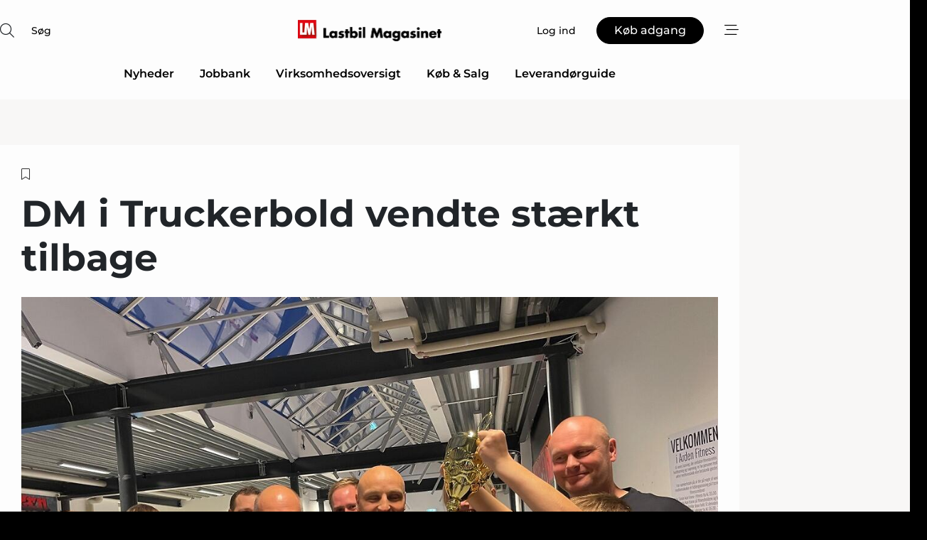

--- FILE ---
content_type: text/html;charset=UTF-8
request_url: https://www.lastbilmagasinet.dk/article/view/904701/dm_i_truckerbold_vendte_staerkt_tilbage
body_size: 67318
content:
<?xml version="1.0" encoding="UTF-8"?>
<!DOCTYPE html>
<html xmlns="http://www.w3.org/1999/xhtml"><head id="j_idt2">
        <link rel="SHORTCUT ICON" href="https://f.nordiskemedier.dk/favicon/lastbilmagasinet.dk.ico" />
        <link rel="ICON" href="https://f.nordiskemedier.dk/favicon/lastbilmagasinet.dk.ico" type="image/x-icon" />
        <title>DM i Truckerbold vendte stærkt tilbage</title><meta name="description" content="Efter to års nedlukning pga. corona-pandemien vendte transportbranchens største sportsbegivenhed tilbage lørdag 21. januar – og det skete med manér." />
        <meta http-equiv="X-UA-Compatible" content="IE=edge,chrome=1" />
        <meta http-equiv="content-type" content="text/html; charset=UTF-8" />
    <meta id="viewport" name="viewport" content="width=device-width, initial-scale=1" />
    <script>
        //<![CDATA[
        (function () {
            var width = window.innerWidth ||
                document.documentElement.clientWidth ||
                document.body.clientWidth;
            if (width >= 768) {
                document.getElementById("viewport").setAttribute("content", "width=1344");
            } else {
                document.getElementById("viewport").setAttribute("content", "width=device-width, initial-scale=1");
            }
        })();
        //]]>
    </script>
        <meta http-equiv="content-script-type" content="text/javascript" />
        <meta http-equiv="cache-control" content="no-cache" />
        <meta http-equiv="expires" content="0" />
        <meta http-equiv="pragma" content="no-cache" />
        <script src="/js/vars.js?t=1769437927416" type="text/javascript"></script>
        <script src="/js/access.js?t=1769437927416" type="text/javascript"></script>
        <script>
            window.startupTimestamp = "1769437927416";
            window.contextPath = "";
            window.domain = "https://www.lastbilmagasinet.dk";
            window.fileDomain = "https://f.nordiskemedier.dk";
            window.hostId = 83;
            window.visitor = {};
            window.cvrRestApiAddress = "https://cvr-api.nordiskemedier.dk/resources";
            window.metaObject = {"industryName":"","authorInitials":"","pageType":"view-article","pageSize":839,"pageAge":1099,"contentType":"view-article"};
            window.testMode = false;

            window.googleAnalytics = false;
            window.pendingScriptExecutions = [];
            window.enableCookieBot = new function () {};

            window.trackerEnabled = true; // TODO: replace with JsVarsServlet after merge
        </script>
    
    <script type="text/javascript" async="true">
        //<![CDATA[
        (function() {
            var host = window.location.hostname;
            var element = document.createElement('script');
            var firstScript = document.getElementsByTagName('script')[0];
            var url = 'https://cmp.inmobi.com'
                .concat('/choice/', 'h8eTMmqFZF-_K', '/', host, '/choice.js?tag_version=V3');
            var uspTries = 0;
            var uspTriesLimit = 3;
            element.async = true;
            element.type = 'text/javascript';
            element.src = url;

            // Not default InMobi code - make sure there is a script present
            // before inserting anything before it.
            if (firstScript) {
                firstScript.parentNode.insertBefore(element, firstScript);
            }

            function makeStub() {
                var TCF_LOCATOR_NAME = '__tcfapiLocator';
                var queue = [];
                var win = window;
                var cmpFrame;

                function addFrame() {
                    var doc = win.document;
                    var otherCMP = !!(win.frames[TCF_LOCATOR_NAME]);

                    if (!otherCMP) {
                        if (doc.body) {
                            var iframe = doc.createElement('iframe');

                            iframe.style.cssText = 'display:none';
                            iframe.name = TCF_LOCATOR_NAME;
                            doc.body.appendChild(iframe);
                        } else {
                            setTimeout(addFrame, 5);
                        }
                    }
                    return !otherCMP;
                }

                function tcfAPIHandler() {
                    var gdprApplies;
                    var args = arguments;

                    if (!args.length) {
                        return queue;
                    } else if (args[0] === 'setGdprApplies') {
                        if (
                            args.length > 3 &&
                            args[2] === 2 &&
                            typeof args[3] === 'boolean'
                        ) {
                            gdprApplies = args[3];
                            if (typeof args[2] === 'function') {
                                args[2]('set', true);
                            }
                        }
                    } else if (args[0] === 'ping') {
                        var retr = {
                            gdprApplies: gdprApplies,
                            cmpLoaded: false,
                            cmpStatus: 'stub'
                        };

                        if (typeof args[2] === 'function') {
                            args[2](retr);
                        }
                    } else {
                        if(args[0] === 'init' && typeof args[3] === 'object') {
                            args[3] = Object.assign(args[3], { tag_version: 'V3' });
                        }
                        queue.push(args);
                    }
                }

                function postMessageEventHandler(event) {
                    var msgIsString = typeof event.data === 'string';
                    var json = {};

                    try {
                        if (msgIsString) {
                            json = JSON.parse(event.data);
                        } else {
                            json = event.data;
                        }
                    } catch (ignore) {}

                    var payload = json.__tcfapiCall;

                    if (payload) {
                        window.__tcfapi(
                            payload.command,
                            payload.version,
                            function(retValue, success) {
                                var returnMsg = {
                                    __tcfapiReturn: {
                                        returnValue: retValue,
                                        success: success,
                                        callId: payload.callId
                                    }
                                };
                                if (msgIsString) {
                                    returnMsg = JSON.stringify(returnMsg);
                                }
                                if (event && event.source && event.source.postMessage) {
                                    event.source.postMessage(returnMsg, '*');
                                }
                            },
                            payload.parameter
                        );
                    }
                }

                while (win) {
                    try {
                        if (win.frames[TCF_LOCATOR_NAME]) {
                            cmpFrame = win;
                            break;
                        }
                    } catch (ignore) {}

                    if (win === window.top) {
                        break;
                    }
                    win = win.parent;
                }
                if (!cmpFrame) {
                    addFrame();
                    win.__tcfapi = tcfAPIHandler;
                    win.addEventListener('message', postMessageEventHandler, false);
                }
            };

            makeStub();

            function makeGppStub() {
                const CMP_ID = 10;
                const SUPPORTED_APIS = [
                    '2:tcfeuv2',
                    '6:uspv1',
                    '7:usnatv1',
                    '8:usca',
                    '9:usvav1',
                    '10:uscov1',
                    '11:usutv1',
                    '12:usctv1'
                ];

                window.__gpp_addFrame = function (n) {
                    if (!window.frames[n]) {
                        if (document.body) {
                            var i = document.createElement("iframe");
                            i.style.cssText = "display:none";
                            i.name = n;
                            document.body.appendChild(i);
                        } else {
                            window.setTimeout(window.__gpp_addFrame, 10, n);
                        }
                    }
                };
                window.__gpp_stub = function () {
                    var b = arguments;
                    __gpp.queue = __gpp.queue || [];
                    __gpp.events = __gpp.events || [];

                    if (!b.length || (b.length == 1 && b[0] == "queue")) {
                        return __gpp.queue;
                    }

                    if (b.length == 1 && b[0] == "events") {
                        return __gpp.events;
                    }

                    var cmd = b[0];
                    var clb = b.length > 1 ? b[1] : null;
                    var par = b.length > 2 ? b[2] : null;
                    if (cmd === "ping") {
                        clb(
                            {
                                gppVersion: "1.1", // must be “Version.Subversion”, current: “1.1”
                                cmpStatus: "stub", // possible values: stub, loading, loaded, error
                                cmpDisplayStatus: "hidden", // possible values: hidden, visible, disabled
                                signalStatus: "not ready", // possible values: not ready, ready
                                supportedAPIs: SUPPORTED_APIS, // list of supported APIs
                                cmpId: CMP_ID, // IAB assigned CMP ID, may be 0 during stub/loading
                                sectionList: [],
                                applicableSections: [-1],
                                gppString: "",
                                parsedSections: {},
                            },
                            true
                        );
                    } else if (cmd === "addEventListener") {
                        if (!("lastId" in __gpp)) {
                            __gpp.lastId = 0;
                        }
                        __gpp.lastId++;
                        var lnr = __gpp.lastId;
                        __gpp.events.push({
                            id: lnr,
                            callback: clb,
                            parameter: par,
                        });
                        clb(
                            {
                                eventName: "listenerRegistered",
                                listenerId: lnr, // Registered ID of the listener
                                data: true, // positive signal
                                pingData: {
                                    gppVersion: "1.1", // must be “Version.Subversion”, current: “1.1”
                                    cmpStatus: "stub", // possible values: stub, loading, loaded, error
                                    cmpDisplayStatus: "hidden", // possible values: hidden, visible, disabled
                                    signalStatus: "not ready", // possible values: not ready, ready
                                    supportedAPIs: SUPPORTED_APIS, // list of supported APIs
                                    cmpId: CMP_ID, // list of supported APIs
                                    sectionList: [],
                                    applicableSections: [-1],
                                    gppString: "",
                                    parsedSections: {},
                                },
                            },
                            true
                        );
                    } else if (cmd === "removeEventListener") {
                        var success = false;
                        for (var i = 0; i < __gpp.events.length; i++) {
                            if (__gpp.events[i].id == par) {
                                __gpp.events.splice(i, 1);
                                success = true;
                                break;
                            }
                        }
                        clb(
                            {
                                eventName: "listenerRemoved",
                                listenerId: par, // Registered ID of the listener
                                data: success, // status info
                                pingData: {
                                    gppVersion: "1.1", // must be “Version.Subversion”, current: “1.1”
                                    cmpStatus: "stub", // possible values: stub, loading, loaded, error
                                    cmpDisplayStatus: "hidden", // possible values: hidden, visible, disabled
                                    signalStatus: "not ready", // possible values: not ready, ready
                                    supportedAPIs: SUPPORTED_APIS, // list of supported APIs
                                    cmpId: CMP_ID, // CMP ID
                                    sectionList: [],
                                    applicableSections: [-1],
                                    gppString: "",
                                    parsedSections: {},
                                },
                            },
                            true
                        );
                    } else if (cmd === "hasSection") {
                        clb(false, true);
                    } else if (cmd === "getSection" || cmd === "getField") {
                        clb(null, true);
                    }
                    //queue all other commands
                    else {
                        __gpp.queue.push([].slice.apply(b));
                    }
                };
                window.__gpp_msghandler = function (event) {
                    var msgIsString = typeof event.data === "string";
                    try {
                        var json = msgIsString ? JSON.parse(event.data) : event.data;
                    } catch (e) {
                        var json = null;
                    }
                    if (typeof json === "object" && json !== null && "__gppCall" in json) {
                        var i = json.__gppCall;
                        window.__gpp(
                            i.command,
                            function (retValue, success) {
                                var returnMsg = {
                                    __gppReturn: {
                                        returnValue: retValue,
                                        success: success,
                                        callId: i.callId,
                                    },
                                };
                                event.source.postMessage(msgIsString ? JSON.stringify(returnMsg) : returnMsg, "*");
                            },
                            "parameter" in i ? i.parameter : null,
                            "version" in i ? i.version : "1.1"
                        );
                    }
                };
                if (!("__gpp" in window) || typeof window.__gpp !== "function") {
                    window.__gpp = window.__gpp_stub;
                    window.addEventListener("message", window.__gpp_msghandler, false);
                    window.__gpp_addFrame("__gppLocator");
                }
            };

            makeGppStub();

            var uspStubFunction = function() {
                var arg = arguments;
                if (typeof window.__uspapi !== uspStubFunction) {
                    setTimeout(function() {
                        if (typeof window.__uspapi !== 'undefined') {
                            window.__uspapi.apply(window.__uspapi, arg);
                        }
                    }, 500);
                }
            };

            var checkIfUspIsReady = function() {
                uspTries++;
                if (window.__uspapi === uspStubFunction && uspTries < uspTriesLimit) {
                    console.warn('USP is not accessible');
                } else {
                    clearInterval(uspInterval);
                }
            };

            if (typeof window.__uspapi === 'undefined') {
                window.__uspapi = uspStubFunction;
                var uspInterval = setInterval(checkIfUspIsReady, 6000);
            }
        })();
        //]]>
    </script><meta property="og:title" content="DM i Truckerbold vendte stærkt tilbage" /><meta property="og:description" content="Efter to års nedlukning pga. corona-pandemien vendte transportbranchens største sportsbegivenhed tilbage lørdag 21. januar – og det skete med manér." /><meta property="og:type" content="article" /><meta property="og:url" content="https://www.lastbilmagasinet.dk/article/view/904701/dm_i_truckerbold_vendte_staerkt_tilbage" /><meta property="og:image" content="https://f.nordiskemedier.dk/2p2yzzq1jokpfugb_900_473_q95.jpg" /><meta property="og:image:width" content="900" /><meta property="og:image:height" content="473" />
            <meta property="og:site_name" content="Lastbil Magasinet" /><meta name="twitter:card" content="summary" /><meta name="twitter:url" content="https://www.lastbilmagasinet.dk/article/view/904701/dm_i_truckerbold_vendte_staerkt_tilbage" /><meta name="twitter:title" content="DM i Truckerbold vendte stærkt tilbage" /><meta name="twitter:image" content="https://f.nordiskemedier.dk/2p2yzzq1jokpfugb.jpg" />
            <script type="application/ld+json">
                {
                    "@context":"http://schema.org",
                    "@type":"NewsMediaOrganization",
                    "name":"Lastbil Magasinet",
                    "logo":{
                        "@type":"ImageObject",
                        "url":"https://f.nordiskemedier.dk/logo/portal/83.png"
                    },
                    "url":"https://www.lastbilmagasinet.dk",
                    "ethicsPolicy":"https://www.lastbilmagasinet.dk/privacy",
                    "sameAs":[]
                }
            </script>
        <script src="/js/notbot.js?t=1769437927416" type="text/javascript"></script>

        <link href="https://f.nordiskemedier.dk/font/media.css" rel="stylesheet" />
        <link rel="stylesheet" href="https://f.nordiskemedier.dk/font-awesome/pro/6.6.0/css/all.min.css" />
        <link rel="stylesheet" href="https://f.nordiskemedier.dk/bootstrap/5.3.6/css/bootstrap.min.css" />
        <link rel="stylesheet" href="/css/default.css?t=1769437927416" type="text/css" />
        <script src="https://f.nordiskemedier.dk/jquery/jquery-3.6.0.min.js"></script>
        
        <script src="/js/jquery-ui.min.js"></script><script type="text/javascript" src="/javax.faces.resource/js/jquery.cookies.2.2.0.min.js.html?ln=portal-jsf&amp;t=17694379"></script>
        <script src="https://f.nordiskemedier.dk/bootstrap/5.3.6/js/bootstrap.bundle.min.js"></script>
        <script src="/js/default.js?t=1769437927416" type="text/javascript"></script>
        <script src="https://www.google.com/recaptcha/api.js?render=explicit&amp;hl=da" type="text/javascript"></script>
                <script src="https://cdn.jsdelivr.net/npm/vue@2.7.14/dist/vue.min.js"></script>
                <script src="/dist/vue-components.umd.min.js?t=1769437927416" type="text/javascript"></script>
        
        <script src="https://f.nordiskemedier.dk/turnjs4/lib/turn.min.js" type="text/javascript"></script><!--[if lt IE 9]>
            <script src="https://f.nordiskemedier.dk/turnjs4/lib/turn.html4.min.js" type="text/javascript"></script><![endif]--><!--[if lt IE 9]>
                <script type="text/javascript">
                    window.location = "/browser-support.html";
                </script><![endif]-->
        <script src="https://cdn.jsdelivr.net/npm/ua-parser-js@0/dist/ua-parser.min.js"></script>
    <script type="text/javascript">
        window.enableGTM = function() {
            try {
                (function (w, d, s, l, i) {
                    w[l] = w[l] || [];
                    w[l].push({
                        'gtm.start':
                            new Date().getTime(), event: 'gtm.js'
                    });
                    var f = d.getElementsByTagName(s)[0],
                        j = d.createElement(s), dl = l != 'dataLayer' ? '&l=' + l : '';
                    j.async = true;
                    j.src =
                        'https://www.googletagmanager.com/gtm.js?id=' + i + dl;
                    f.parentNode.insertBefore(j, f);
                })(window, document, 'script', 'dataLayer', 'GTM-5NKJFB5');
            } catch (err) {
                console.log(err);
            }
        };
    </script>
        

        
        <script src="/js/cookie-utilities.js"></script>
    <script type="text/javascript">
        var gaPageType = 'view-article';
        var gaContentType = 'view-article';
        var gaPageAge = 1099;
        var gaPageSize = 839;
        var gaIndustryName = 'null';
        
    </script>
    <script type="text/javascript">
        window.enableBanners = function () {
            try {
                window['banner-consent-is-ready'] = true;
                EventBus.broadcast("banner-consent-is-ready");
            } catch (err) {
                console.log(err);
            }
        };
    </script>
    <script type="text/javascript">
        //<![CDATA[
        (function () {
            var salespanelModuleEnabled = false;
            var quantCastModuleEnabled = true;
            var salespanelResolve, salespanelReject;
            window.salespanelPromise = new Promise((resolve, reject) => {
                // Check if Salespanel and QuantCast module is enabled for this host and check if the tag has loaded.
                if (!salespanelModuleEnabled || !quantCastModuleEnabled) {
                    resolve(false);
                }
                salespanelResolve = resolve;
                salespanelReject = reject;
            });

            // Reject just in case QuantCast module is enabled but variable is not initialized.
            if (typeof window.__tcfapi == "undefined") {
                salespanelReject("QuantCast error: __tcfapi is undefined");
                return;
            }

            // Listen for Quantcast events for changes to Salespanel consent.
            window.__tcfapi('addEventListener', 2, async function (tcData, success) {
                if (!success) {
                    salespanelReject("Salespanel error: Could not create event listener.");
                    return;
                }

                // the rest of this function is called when the page is loaded OR
                // - the user accepts / rejects / updates the consent terms
                // - the user dismisses the consent box by clicking the 'x'
                if (tcData.eventStatus !== 'tcloaded' && tcData.eventStatus !== 'useractioncomplete') {
                    return;
                }

                // Salespanel is managed by Google Tag Manager and is not inserted if the relevant consent is not given.
                // If consent is given, it returns true, otherwise false after 2,5 seconds.
                var loops = 0;
                while(!salespanelObjectLoaded() && loops < 5) {
                    await new Promise(resolve => setTimeout(resolve, 500));
                    loops += 1;
                }

                if (salespanelObjectLoaded()) {
                    // Set cookie.
                    allowTracking();
                    salespanelResolve(true);
                } else {
                    // Remove cookie.
                    rejectTracking();
                    // Salespanel did not load in time or was rejected by consent.
                    salespanelReject("Salespanel error: Not loaded.");
                }
            });

            function salespanelObjectLoaded() {
                return typeof $salespanel !== "undefined" && $salespanel.hasOwnProperty("push");
            }

            function allowTracking() {
                // Check if Salespanel tracking has already been allowed.
                if ($.cookies.get("track_uid") !== null) {
                    return;
                }

                try {
                    // Activate tracking when the visitor provides explicit consent.
                    // Place `track_uid` cookie.
                    $salespanel.push(["set", "tracking:allowTracking"]);
                } catch (e) {
                    salespanelReject("Salespanel error: Allow tracking failed.");
                }
            }

            function rejectTracking() {
                // Remove cookie if user removed Salespanel consent.
                // All created Salespanel events will now be un-identified.
                if ($.cookies.get("track_uid")) {
                    $.cookies.del("track_uid", {domain: ''});
                }
            }
        })();
        //]]>
    </script>
    <script type="text/javascript">
        //<![CDATA[
        window.paywallScripts = {
            seenPaywall: async function (type) {
                // Wait for salespanel promise to be fulfilled (either loaded or not).
                const salespanelLoaded = await window.salespanelPromise.catch(() => {
                    // Salespanel didn't load if promise is rejected.
                    return false;
                });
                if (!salespanelLoaded) return;

                // Find previous amount of seen paywalls.
                await this.seenPaywallPromise().then(seenPaywalls => {
                    // Increment amount of seen paywall on visitor attribute.
                    this.setPaywallsAttribute(seenPaywalls);

                    // Create Meta/Facebook Pixel event notifying of a seen paywall.
                    if (seenPaywalls > 3) {
                        fbq('trackCustom', "Set paywall +3 gange");
                    }
                }).catch((message) => {
                    console.error(message);
                });

                // Create Salespanel event notifying of a seen paywall.
                this.sendPaywallEvent(type);
            },
            seenPaywallPromise: function () {
                return new Promise((resolve, reject) => {
                    try {
                        $salespanel.push(["get", "qualify:visitor", function (data) {
                            data.visitor_attributes.paywalls !== null ?
                                resolve(data.visitor_attributes.paywalls) :
                                resolve(0);
                        }]);
                    } catch (e) {
                        reject("Salespanel error: Get details failed.");
                    }
                });
            },
            setPaywallsAttribute: function (seenPaywalls) {
                try {
                    $salespanel.push(["set", "attributes:visitor", {
                        "paywalls": seenPaywalls + 1
                    }]);
                } catch (e) {
                    console.error("Salespanel error: Couldn't set attribute.");
                }
            },
            sendPaywallEvent: function (type) {
                try {
                    $salespanel.push(["set",
                        "activity:customActivity",
                        "website",
                        "Saw paywall",
                        type
                    ]);
                } catch (e) {
                    console.error("Salespanel error: Couldn't send custom activity.");
                }
            }
        }
        //]]>
    </script>
            <script type="text/javascript">
                (function (){
                    var is = [];
                    var impersonating = false;
                    if (!impersonating && window.visitor.person && window.visitor.person.id) {
                        is.push({
                            name: "person",
                            ref: window.visitor.person.id
                        });
                    }
                    if (!impersonating && window.visitor.recipient && window.visitor.recipient.id) {
                        is.push({
                            name: "recipient",
                            ref: window.visitor.recipient.id
                        });
                    }

                    var evtr;
                    var queue = [];
                    window.queueTrackerEvent = function (a, sn, sr, tn, tr) {
                        if (evtr) {
                            evtr(a, sn, sr, tn, tr, is);
                        } else {
                            queue.push({
                                a: a,
                                sn: sn,
                                sr: sr,
                                tn: tn,
                                tr: tr
                            })
                        }
                    };
                    window.addEventListener("onTrackerLoaded", function () {
                        evtr = window.createTracker("https://api.evtr.nordiskemedier.dk", "evtr");
                        while (queue.length) {
                            var ev = queue.splice(0, 1)[0];
                            if (ev) {
                                evtr(ev.a, ev.sn, ev.sr, ev.tn, ev.tr, is);
                            }
                        }
                    });
                })();
            </script>
            <script async="async" src="https://js.evtr.nordiskemedier.dk/_.js?t=1769437927416" type="text/javascript"></script>

        <script type="text/javascript">
            $(function() {
                $('.item').hover(
                function() { $(this).css('background-color', '#efefef').css('cursor', 'pointer') },
                function() { $(this).css('background-color', 'transparent').css('cursor', 'normal') }
            );
                $(".tt").tooltip();
            });
            function getTitle() {
                return document.title;
            }
            function getLocation() {
                return window.location;
            }
            function getUrl() {
                return window.location.href;
            }
            function confirmDelete(p) {
                var v = "Er du sikker p\u00E5, du vil slette \"{0}\"? ";
                v = v.replace("{0}", p);
                return confirm(v);
            }
            function getVisitorEmail() {
                return "";
            }
            function getVisitorRememberInfo() {
                return true;
            }

            var ids = [];
            function messageFade() {
                $('.fade').fadeTo('slow', 0.3);
            }
            
            // Remove cookies that are no longer in use
            $(document).ready(function () {
                $.cookies.del("c1");
                $.cookies.del("c2");
                $.cookies.del("c3");
            });

            window.pushGTrackScript = function (f, cont) {
                window.pendingScriptExecutions.push({
                    callback: function () {
                        if (window.googleAnalytics) {
                            eval(f(cont));
                        }
                    },
                    context: cont
                });

            }
            $(window).on('load', function () {
                // if subscription is suspended change paywall message.
                if ($('#paywall-overlay') && window.visitor?.person?.suspended) {
                    $('#paywall-overlay .paywall-package').html("Adgang suspenderet.");
                    $('#paywall-overlay .paywall-body-wrapper').html("Det personlige login er suspenderet af sikkerhedsm\u00E6ssige \u00E5rsager. ".replace('{0}', "abonnement@nordiskemedier.dk").replace('{1}', "abonnement@nordiskemedier.dk"));
                    $('.paywall-content-wrapper').addClass('warning');
                }
            });
        </script>
        <script type="text/javascript">
            //<![CDATA[
            function center(element) {
                var e=$(element);
                var w=e.width();
                var h=e.height();
                e.css("position","fixed").css("z-index","50000").css("top","50%").css("left","50%").css("margin-left","-"+(w/2)+"px").css("margin-top","-"+(h/2)+"px");
                e.draggable({
                    handle: $(element+"_handle")
                });
            }
            //]]>
        </script>

        
        <link rel="alternate" type="application/rss+xml" title="News RSS" href="https://www.lastbilmagasinet.dk/xml/rss2/articles" />
        <link rel="alternate" type="application/rss+xml" title="Advertisements RSS" href="https://www.lastbilmagasinet.dk/xml/rss2/advertisements?typeId=1&amp;typeId=2" />
        <link rel="alternate" type="application/rss+xml" title="Competences RSS" href="https://www.lastbilmagasinet.dk/xml/rss2/competences" />
        <link rel="alternate" type="application/rss+xml" title="Jobs RSS" href="https://www.lastbilmagasinet.dk/xml/rss2/jobs" />
        <link rel="alternate" type="application/rss+xml" title="Courses RSS" href="https://www.lastbilmagasinet.dk/xml/rss2/courses" />

        <script>
            window.adTracker = {
                slots: {},
                adsMeta: {},
                hoverState: {
                    currentSlotId: null,
                    lastChangeTs: 0
                },
                clickState: {
                    lastPointerDown: null,  // { slotId, ts }
                    clickHandled: false
                }
            };
        </script><script async="async" src="https://securepubads.g.doubleclick.net/tag/js/gpt.js"></script><script>window.googletag = window.googletag || {cmd: []};if (!window.__gptGlobalsInit) {  window.__gptGlobalsInit = true;  window.slotFallbackData = new Map();  window.__inViewPct = window.__inViewPct || {};  window.__lastRefreshAt = new Map();  window.__slotCooldownMs = new Map();  function __canRefresh(slot){    const id = slot.getSlotElementId();    const last = window.__lastRefreshAt.get(id) || 0;    const cd = window.__slotCooldownMs.get(id) || 30000;    return Date.now() - last >= cd;  }  function __markRefreshed(slot){ window.__lastRefreshAt.set(slot.getSlotElementId(), Date.now()); }  window.__refreshState = window.__refreshState || {};  function __getRefreshState(id){    return (window.__refreshState[id] = window.__refreshState[id] || { pending:false, nextAllowedTs:0 });  }  function __tryRefresh(slot){    const id = slot.getSlotElementId();    const st = __getRefreshState(id);    if (!st.pending) return;    if (st.refreshScheduled) return;    const now = Date.now();    const pct = (window.__inViewPct && window.__inViewPct[id]) || 0;    if (now < st.nextAllowedTs){      __scheduleTryRefresh(slot, st.nextAllowedTs - now);      return;    }    if (pct < 50){      __scheduleTryRefresh(slot, 3000);      return;    }    if (!__canRefresh(slot)){      __scheduleTryRefresh(slot, 3000);      return;    }    st.refreshScheduled = true;    const ranInt = Math.floor(Math.random() * (2000 - 100 + 1)) + 100;    setTimeout(function(){      googletag.pubads().refresh([slot]);      __markRefreshed(slot);      st.pending = false;      st.refreshScheduled = false;    }, ranInt);  }function handleSlotRender(slotElementId) {    var labelId = 'label-' + slotElementId;    var labelEl = document.getElementById(labelId);    if (!labelEl) {        return;    }    labelEl.style.display = 'block';}function registerAdSlot(slotId) {    const slotEl = document.getElementById(slotId);    if (!slotEl) return;    const wrapper = slotEl;     wrapper.dataset.adSlotId = slotId;    if (!wrapper.style.position) {        wrapper.style.position = 'relative';    }    wrapper.addEventListener('mouseenter', function () {        window.adTracker.hoverState.currentSlotId = slotId;        window.adTracker.hoverState.lastChangeTs = Date.now();    });    wrapper.addEventListener('mouseleave', function () {        if (window.adTracker.hoverState.currentSlotId === slotId) {            window.adTracker.hoverState.currentSlotId = null;            window.adTracker.hoverState.lastChangeTs = Date.now();        }    });    window.adTracker.slots[slotId] = wrapper;}  function __scheduleTryRefresh(slot, delayMs){    const id = slot.getSlotElementId();    const st = __getRefreshState(id);    if (st.tryTimer) clearTimeout(st.tryTimer);    st.tryTimer = setTimeout(function(){      st.tryTimer = null;      __tryRefresh(slot);    }, Math.max(0, delayMs || 0));  }  googletag.cmd.push(function(){    googletag.pubads().addEventListener('slotVisibilityChanged', function(e){      const slot = e.slot;      const id = slot.getSlotElementId();      window.__inViewPct[id] = e.inViewPercentage || 0;      __scheduleTryRefresh(slot, 250);    });    googletag.pubads().addEventListener('impressionViewable', function(e){      const slot = e.slot;      const id = slot.getSlotElementId();      const cd = window.__slotCooldownMs.get(id) || 30000;      const st = __getRefreshState(id);      st.pending = true;      st.nextAllowedTs = Date.now() + cd;      __scheduleTryRefresh(slot, cd);    });  });  window.fireWindowResizeEvent = window.fireWindowResizeEvent || function(){    try { window.dispatchEvent(new Event('resize')); } catch(e){}  };}googletag.cmd.push(function(){  window.__fallbackHandled = window.__fallbackHandled || new Set();  googletag.pubads().addEventListener('slotRenderEnded', function(event){    const adslotId = event.slot.getSlotElementId();    if (!event.isEmpty) { fireWindowResizeEvent();        handleSlotRender(adslotId);       window.adTracker.adsMeta[adslotId] = {       creativeId: event.creativeId,       lineItemId: event.lineItemId,       campaignId: event.campaignId,       size: event.size,       adUnitPath: event.slot.getAdUnitPath(),      };    registerAdSlot(adslotId);    return; }    if (!window.slotFallbackData || !window.slotFallbackData.has(adslotId)) { fireWindowResizeEvent(); return; }    if (window.__fallbackHandled.has(adslotId)) { fireWindowResizeEvent(); return; }    window.__fallbackHandled.add(adslotId);    const cfg = window.slotFallbackData.get(adslotId);    try { googletag.destroySlots([event.slot]); } catch(e) {}    requestAnimationFrame(function(){      const toArr = s => s.split('],').map(x=>JSON.parse(x.replace(/\s/g,'') + (x.endsWith(']')?'':']')));      const sizeArrayLarge  = cfg.sizesLarge  ? toArr(cfg.sizesLarge)  : [];      const sizeArraySmall  = cfg.sizesSmall  ? toArr(cfg.sizesSmall)  : [];      const sizeArrayMobile = cfg.sizesMobile ? toArr(cfg.sizesMobile) : [];      var mapping = googletag.sizeMapping()        .addSize([1588,0], sizeArrayLarge)        .addSize([768,0],  sizeArraySmall)        .addSize([0,0],    sizeArrayMobile).build();      var already = googletag.pubads().getSlots().some(s => s.getSlotElementId() === adslotId);      if (!already) {        var fb = googletag.defineSlot(cfg.fallbackAdUnitPath, cfg.sizes, adslotId)          .defineSizeMapping(mapping)          .addService(googletag.pubads());        if (cfg.refreshAdSlot === 'true') {          window.__slotCooldownMs && window.__slotCooldownMs.set(adslotId, Number(cfg.refreshInterval)||30000);        } else {          window.__slotCooldownMs && window.__slotCooldownMs.set(adslotId, 1440000);        }      }      setTimeout(function(){        try { googletag.display(adslotId); } catch(e) { console.warn('fallback display failed:', e); }        fireWindowResizeEvent();      }, 0);    });  });});googletag.cmd.push(function(){var mapping = googletag.sizeMapping().addSize([1588, 0], [[ 1568, 864]]).addSize([768, 0], [[ 980, 540]]).addSize([0, 0], [[ 300, 100]]).build();var adSlot = googletag.defineSlot('/98909716/Regular_Top/Lastbil_Magasinet_DK', [[ 300, 100],[ 980, 540],[ 1568, 864]], 'regular-top-0').defineSizeMapping(mapping).addService(googletag.pubads());window.__slotCooldownMs.set('regular-top-0', 15680);});googletag.cmd.push(function(){var mapping = googletag.sizeMapping().addSize([1588, 0], [[ 200, 200]]).addSize([768, 0], []).addSize([0, 0], []).build();var adSlot = googletag.defineSlot('/98909716/Regular_Side/Lastbil_Magasinet_DK', [[ 200, 200]], 'regular-side-left-0').defineSizeMapping(mapping).addService(googletag.pubads());window.__slotCooldownMs.set('regular-side-left-0', 16699);});googletag.cmd.push(function(){var mapping = googletag.sizeMapping().addSize([1588, 0], [[ 200, 200]]).addSize([768, 0], []).addSize([0, 0], []).build();var adSlot = googletag.defineSlot('/98909716/Regular_Side/Lastbil_Magasinet_DK', [[ 200, 200]], 'regular-side-left-1').defineSizeMapping(mapping).addService(googletag.pubads());window.__slotCooldownMs.set('regular-side-left-1', 16441);});googletag.cmd.push(function(){var mapping = googletag.sizeMapping().addSize([1588, 0], [[ 200, 200]]).addSize([768, 0], []).addSize([0, 0], []).build();var adSlot = googletag.defineSlot('/98909716/Regular_Side/Lastbil_Magasinet_DK', [[ 200, 200]], 'regular-side-left-2').defineSizeMapping(mapping).addService(googletag.pubads());window.__slotCooldownMs.set('regular-side-left-2', 15549);});googletag.cmd.push(function(){var mapping = googletag.sizeMapping().addSize([1588, 0], [[ 200, 200]]).addSize([768, 0], []).addSize([0, 0], []).build();var adSlot = googletag.defineSlot('/98909716/Regular_Side/Lastbil_Magasinet_DK', [[ 200, 200]], 'regular-side-left-3').defineSizeMapping(mapping).addService(googletag.pubads());window.__slotCooldownMs.set('regular-side-left-3', 16573);});googletag.cmd.push(function(){var mapping = googletag.sizeMapping().addSize([1588, 0], [[ 200, 200]]).addSize([768, 0], []).addSize([0, 0], []).build();var adSlot = googletag.defineSlot('/98909716/Regular_Side/Lastbil_Magasinet_DK', [[ 200, 200]], 'regular-side-left-4').defineSizeMapping(mapping).addService(googletag.pubads());window.__slotCooldownMs.set('regular-side-left-4', 16242);});googletag.cmd.push(function(){var mapping = googletag.sizeMapping().addSize([1588, 0], [[ 200, 200]]).addSize([768, 0], []).addSize([0, 0], []).build();var adSlot = googletag.defineSlot('/98909716/Regular_Side/Lastbil_Magasinet_DK', [[ 200, 200]], 'regular-side-left-5').defineSizeMapping(mapping).addService(googletag.pubads());window.__slotCooldownMs.set('regular-side-left-5', 16196);});googletag.cmd.push(function(){var mapping = googletag.sizeMapping().addSize([1588, 0], [[ 980, 250]]).addSize([768, 0], [[ 980, 250]]).addSize([0, 0], [[ 300, 100]]).build();var adSlot = googletag.defineSlot('/98909716/Regular_Takeover/Lastbil_Magasinet_DK', [[ 300, 100],[ 980, 250]], 'regular-takeover-above-article-0').defineSizeMapping(mapping).addService(googletag.pubads());window.__slotCooldownMs.set('regular-takeover-above-article-0', 15841);});googletag.cmd.push(function(){var mapping = googletag.sizeMapping().addSize([1588, 0], []).addSize([768, 0], []).addSize([0, 0], [[ 300, 250]]).build();var adSlot = googletag.defineSlot('/98909716/Regular_Campaign/Lastbil_Magasinet_DK', [[ 300, 250]], 'regular-campaign-article-1-0').defineSizeMapping(mapping).addService(googletag.pubads());window.__slotCooldownMs.set('regular-campaign-article-1-0', 16229);});googletag.cmd.push(function(){var mapping = googletag.sizeMapping().addSize([1588, 0], []).addSize([768, 0], []).addSize([0, 0], [[ 300, 250]]).build();var adSlot = googletag.defineSlot('/98909716/Regular_Campaign/Lastbil_Magasinet_DK', [[ 300, 250]], 'regular-campaign-article-2-0').defineSizeMapping(mapping).addService(googletag.pubads());window.__slotCooldownMs.set('regular-campaign-article-2-0', 15976);});googletag.cmd.push(function(){var mapping = googletag.sizeMapping().addSize([1588, 0], []).addSize([768, 0], []).addSize([0, 0], [[ 125, 125]]).build();var adSlot = googletag.defineSlot('/98909716/Regular_Side/Lastbil_Magasinet_DK', [[ 125, 125]], 'regular-side-mobile-row-1-1-0').defineSizeMapping(mapping).addService(googletag.pubads());window.__slotCooldownMs.set('regular-side-mobile-row-1-1-0', 15797);});googletag.cmd.push(function(){var mapping = googletag.sizeMapping().addSize([1588, 0], []).addSize([768, 0], []).addSize([0, 0], [[ 125, 125]]).build();var adSlot = googletag.defineSlot('/98909716/Regular_Side/Lastbil_Magasinet_DK', [[ 125, 125]], 'regular-side-mobile-row-1-2-0').defineSizeMapping(mapping).addService(googletag.pubads());window.__slotCooldownMs.set('regular-side-mobile-row-1-2-0', 16471);});googletag.cmd.push(function(){var mapping = googletag.sizeMapping().addSize([1588, 0], []).addSize([768, 0], []).addSize([0, 0], [[ 125, 125]]).build();var adSlot = googletag.defineSlot('/98909716/Regular_Side/Lastbil_Magasinet_DK', [[ 125, 125]], 'regular-side-mobile-row-1-3-0').defineSizeMapping(mapping).addService(googletag.pubads());window.__slotCooldownMs.set('regular-side-mobile-row-1-3-0', 15809);});googletag.cmd.push(function(){var mapping = googletag.sizeMapping().addSize([1588, 0], []).addSize([768, 0], []).addSize([0, 0], [[ 125, 125]]).build();var adSlot = googletag.defineSlot('/98909716/Regular_Side/Lastbil_Magasinet_DK', [[ 125, 125]], 'regular-side-mobile-row-1-4-0').defineSizeMapping(mapping).addService(googletag.pubads());window.__slotCooldownMs.set('regular-side-mobile-row-1-4-0', 16298);});googletag.cmd.push(function(){var mapping = googletag.sizeMapping().addSize([1588, 0], []).addSize([768, 0], []).addSize([0, 0], [[ 300, 250]]).build();var adSlot = googletag.defineSlot('/98909716/Regular_Campaign/Lastbil_Magasinet_DK', [[ 300, 250]], 'regular-campaign-article-3-0').defineSizeMapping(mapping).addService(googletag.pubads());window.__slotCooldownMs.set('regular-campaign-article-3-0', 16862);});googletag.cmd.push(function(){var mapping = googletag.sizeMapping().addSize([1588, 0], []).addSize([768, 0], []).addSize([0, 0], [[ 300, 250]]).build();var adSlot = googletag.defineSlot('/98909716/Regular_Campaign/Lastbil_Magasinet_DK', [[ 300, 250]], 'regular-campaign-article-4-0').defineSizeMapping(mapping).addService(googletag.pubads());window.__slotCooldownMs.set('regular-campaign-article-4-0', 16814);});googletag.cmd.push(function(){var mapping = googletag.sizeMapping().addSize([1588, 0], [[ 300, 250]]).addSize([768, 0], [[ 300, 250]]).addSize([0, 0], []).build();var adSlot = googletag.defineSlot('/98909716/Regular_Campaign/Lastbil_Magasinet_DK', [[ 300, 250]], 'regular-campaign-article-0').defineSizeMapping(mapping).addService(googletag.pubads());window.__slotCooldownMs.set('regular-campaign-article-0', 16687);});googletag.cmd.push(function(){var mapping = googletag.sizeMapping().addSize([1588, 0], [[ 300, 250]]).addSize([768, 0], [[ 300, 250]]).addSize([0, 0], []).build();var adSlot = googletag.defineSlot('/98909716/Regular_Campaign/Lastbil_Magasinet_DK', [[ 300, 250]], 'regular-campaign-article-1').defineSizeMapping(mapping).addService(googletag.pubads());window.__slotCooldownMs.set('regular-campaign-article-1', 16767);});googletag.cmd.push(function(){var mapping = googletag.sizeMapping().addSize([1588, 0], [[ 300, 250]]).addSize([768, 0], [[ 300, 250]]).addSize([0, 0], []).build();var adSlot = googletag.defineSlot('/98909716/Regular_Campaign/Lastbil_Magasinet_DK', [[ 300, 250]], 'regular-campaign-article-2').defineSizeMapping(mapping).addService(googletag.pubads());window.__slotCooldownMs.set('regular-campaign-article-2', 16143);});googletag.cmd.push(function(){var mapping = googletag.sizeMapping().addSize([1588, 0], [[ 300, 250]]).addSize([768, 0], [[ 300, 250]]).addSize([0, 0], []).build();var adSlot = googletag.defineSlot('/98909716/Regular_Campaign/Lastbil_Magasinet_DK', [[ 300, 250]], 'regular-campaign-article-3').defineSizeMapping(mapping).addService(googletag.pubads());window.__slotCooldownMs.set('regular-campaign-article-3', 16791);});googletag.cmd.push(function(){var mapping = googletag.sizeMapping().addSize([1588, 0], [[ 980, 250]]).addSize([768, 0], [[ 980, 250]]).addSize([0, 0], [[ 300, 100]]).build();var adSlot = googletag.defineSlot('/98909716/Regular_Takeover/Lastbil_Magasinet_DK', [[ 300, 100],[ 980, 250]], 'regular-takeover-below-article-0').defineSizeMapping(mapping).addService(googletag.pubads());window.__slotCooldownMs.set('regular-takeover-below-article-0', 16260);});googletag.cmd.push(function(){var mapping = googletag.sizeMapping().addSize([1588, 0], []).addSize([768, 0], []).addSize([0, 0], [[ 125, 125]]).build();var adSlot = googletag.defineSlot('/98909716/Regular_Side/Lastbil_Magasinet_DK', [[ 125, 125]], 'regular-side-mobile-row-2-1-0').defineSizeMapping(mapping).addService(googletag.pubads());window.__slotCooldownMs.set('regular-side-mobile-row-2-1-0', 16371);});googletag.cmd.push(function(){var mapping = googletag.sizeMapping().addSize([1588, 0], []).addSize([768, 0], []).addSize([0, 0], [[ 125, 125]]).build();var adSlot = googletag.defineSlot('/98909716/Regular_Side/Lastbil_Magasinet_DK', [[ 125, 125]], 'regular-side-mobile-row-2-2-0').defineSizeMapping(mapping).addService(googletag.pubads());window.__slotCooldownMs.set('regular-side-mobile-row-2-2-0', 16103);});googletag.cmd.push(function(){var mapping = googletag.sizeMapping().addSize([1588, 0], []).addSize([768, 0], []).addSize([0, 0], [[ 125, 125]]).build();var adSlot = googletag.defineSlot('/98909716/Regular_Side/Lastbil_Magasinet_DK', [[ 125, 125]], 'regular-side-mobile-row-2-3-0').defineSizeMapping(mapping).addService(googletag.pubads());window.__slotCooldownMs.set('regular-side-mobile-row-2-3-0', 16605);});googletag.cmd.push(function(){var mapping = googletag.sizeMapping().addSize([1588, 0], []).addSize([768, 0], []).addSize([0, 0], [[ 125, 125]]).build();var adSlot = googletag.defineSlot('/98909716/Regular_Side/Lastbil_Magasinet_DK', [[ 125, 125]], 'regular-side-mobile-row-2-4-0').defineSizeMapping(mapping).addService(googletag.pubads());window.__slotCooldownMs.set('regular-side-mobile-row-2-4-0', 16222);});googletag.cmd.push(function(){var mapping = googletag.sizeMapping().addSize([1588, 0], []).addSize([768, 0], []).addSize([0, 0], [[ 125, 125]]).build();var adSlot = googletag.defineSlot('/98909716/Regular_Side/Lastbil_Magasinet_DK', [[ 125, 125]], 'regular-side-mobile-row-3-1-0').defineSizeMapping(mapping).addService(googletag.pubads());window.__slotCooldownMs.set('regular-side-mobile-row-3-1-0', 16089);});googletag.cmd.push(function(){var mapping = googletag.sizeMapping().addSize([1588, 0], []).addSize([768, 0], []).addSize([0, 0], [[ 125, 125]]).build();var adSlot = googletag.defineSlot('/98909716/Regular_Side/Lastbil_Magasinet_DK', [[ 125, 125]], 'regular-side-mobile-row-3-2-0').defineSizeMapping(mapping).addService(googletag.pubads());window.__slotCooldownMs.set('regular-side-mobile-row-3-2-0', 16689);});googletag.cmd.push(function(){var mapping = googletag.sizeMapping().addSize([1588, 0], []).addSize([768, 0], []).addSize([0, 0], [[ 125, 125]]).build();var adSlot = googletag.defineSlot('/98909716/Regular_Side/Lastbil_Magasinet_DK', [[ 125, 125]], 'regular-side-mobile-row-3-3-0').defineSizeMapping(mapping).addService(googletag.pubads());window.__slotCooldownMs.set('regular-side-mobile-row-3-3-0', 16647);});googletag.cmd.push(function(){var mapping = googletag.sizeMapping().addSize([1588, 0], []).addSize([768, 0], []).addSize([0, 0], [[ 125, 125]]).build();var adSlot = googletag.defineSlot('/98909716/Regular_Side/Lastbil_Magasinet_DK', [[ 125, 125]], 'regular-side-mobile-row-3-4-0').defineSizeMapping(mapping).addService(googletag.pubads());window.__slotCooldownMs.set('regular-side-mobile-row-3-4-0', 15530);});googletag.cmd.push(function(){var mapping = googletag.sizeMapping().addSize([1588, 0], [[ 200, 200]]).addSize([768, 0], []).addSize([0, 0], []).build();var adSlot = googletag.defineSlot('/98909716/Regular_Side/Lastbil_Magasinet_DK', [[ 200, 200]], 'regular-side-right-large-0').defineSizeMapping(mapping).addService(googletag.pubads());window.__slotCooldownMs.set('regular-side-right-large-0', 16644);});googletag.cmd.push(function(){var mapping = googletag.sizeMapping().addSize([1588, 0], [[ 200, 200]]).addSize([768, 0], []).addSize([0, 0], []).build();var adSlot = googletag.defineSlot('/98909716/Regular_Side/Lastbil_Magasinet_DK', [[ 200, 200]], 'regular-side-right-large-1').defineSizeMapping(mapping).addService(googletag.pubads());window.__slotCooldownMs.set('regular-side-right-large-1', 15700);});googletag.cmd.push(function(){var mapping = googletag.sizeMapping().addSize([1588, 0], [[ 200, 200]]).addSize([768, 0], []).addSize([0, 0], []).build();var adSlot = googletag.defineSlot('/98909716/Regular_Side/Lastbil_Magasinet_DK', [[ 200, 200]], 'regular-side-right-large-2').defineSizeMapping(mapping).addService(googletag.pubads());window.__slotCooldownMs.set('regular-side-right-large-2', 15504);});googletag.cmd.push(function(){var mapping = googletag.sizeMapping().addSize([1588, 0], [[ 200, 200]]).addSize([768, 0], []).addSize([0, 0], []).build();var adSlot = googletag.defineSlot('/98909716/Regular_Side/Lastbil_Magasinet_DK', [[ 200, 200]], 'regular-side-right-large-3').defineSizeMapping(mapping).addService(googletag.pubads());window.__slotCooldownMs.set('regular-side-right-large-3', 16086);});googletag.cmd.push(function(){var mapping = googletag.sizeMapping().addSize([1588, 0], [[ 200, 200]]).addSize([768, 0], []).addSize([0, 0], []).build();var adSlot = googletag.defineSlot('/98909716/Regular_Side/Lastbil_Magasinet_DK', [[ 200, 200]], 'regular-side-right-large-4').defineSizeMapping(mapping).addService(googletag.pubads());window.__slotCooldownMs.set('regular-side-right-large-4', 16241);});googletag.cmd.push(function(){var mapping = googletag.sizeMapping().addSize([1588, 0], [[ 200, 200]]).addSize([768, 0], []).addSize([0, 0], []).build();var adSlot = googletag.defineSlot('/98909716/Regular_Side/Lastbil_Magasinet_DK', [[ 200, 200]], 'regular-side-right-large-5').defineSizeMapping(mapping).addService(googletag.pubads());window.__slotCooldownMs.set('regular-side-right-large-5', 16561);});googletag.cmd.push(function(){var mapping = googletag.sizeMapping().addSize([1588, 0], []).addSize([768, 0], [[ 200, 200]]).addSize([0, 0], []).build();var adSlot = googletag.defineSlot('/98909716/Regular_Side/Lastbil_Magasinet_DK', [[ 200, 200]], 'regular-side-right-small-0').defineSizeMapping(mapping).addService(googletag.pubads());window.__slotCooldownMs.set('regular-side-right-small-0', 15716);});googletag.cmd.push(function(){var mapping = googletag.sizeMapping().addSize([1588, 0], []).addSize([768, 0], [[ 200, 200]]).addSize([0, 0], []).build();var adSlot = googletag.defineSlot('/98909716/Regular_Side/Lastbil_Magasinet_DK', [[ 200, 200]], 'regular-side-right-small-1').defineSizeMapping(mapping).addService(googletag.pubads());window.__slotCooldownMs.set('regular-side-right-small-1', 16690);});googletag.cmd.push(function(){var mapping = googletag.sizeMapping().addSize([1588, 0], []).addSize([768, 0], [[ 200, 200]]).addSize([0, 0], []).build();var adSlot = googletag.defineSlot('/98909716/Regular_Side/Lastbil_Magasinet_DK', [[ 200, 200]], 'regular-side-right-small-2').defineSizeMapping(mapping).addService(googletag.pubads());window.__slotCooldownMs.set('regular-side-right-small-2', 15827);});googletag.cmd.push(function(){var mapping = googletag.sizeMapping().addSize([1588, 0], []).addSize([768, 0], [[ 200, 200]]).addSize([0, 0], []).build();var adSlot = googletag.defineSlot('/98909716/Regular_Side/Lastbil_Magasinet_DK', [[ 200, 200]], 'regular-side-right-small-3').defineSizeMapping(mapping).addService(googletag.pubads());window.__slotCooldownMs.set('regular-side-right-small-3', 16173);});googletag.cmd.push(function(){var mapping = googletag.sizeMapping().addSize([1588, 0], []).addSize([768, 0], [[ 200, 200]]).addSize([0, 0], []).build();var adSlot = googletag.defineSlot('/98909716/Regular_Side/Lastbil_Magasinet_DK', [[ 200, 200]], 'regular-side-right-small-4').defineSizeMapping(mapping).addService(googletag.pubads());window.__slotCooldownMs.set('regular-side-right-small-4', 15857);});googletag.cmd.push(function(){var mapping = googletag.sizeMapping().addSize([1588, 0], []).addSize([768, 0], [[ 200, 200]]).addSize([0, 0], []).build();var adSlot = googletag.defineSlot('/98909716/Regular_Side/Lastbil_Magasinet_DK', [[ 200, 200]], 'regular-side-right-small-5').defineSizeMapping(mapping).addService(googletag.pubads());window.__slotCooldownMs.set('regular-side-right-small-5', 15719);});googletag.cmd.push(function(){var mapping = googletag.sizeMapping().addSize([1588, 0], []).addSize([768, 0], [[ 200, 200]]).addSize([0, 0], []).build();var adSlot = googletag.defineSlot('/98909716/Regular_Side/Lastbil_Magasinet_DK', [[ 200, 200]], 'regular-side-right-small-6').defineSizeMapping(mapping).addService(googletag.pubads());window.__slotCooldownMs.set('regular-side-right-small-6', 16124);});googletag.cmd.push(function(){var mapping = googletag.sizeMapping().addSize([1588, 0], []).addSize([768, 0], [[ 200, 200]]).addSize([0, 0], []).build();var adSlot = googletag.defineSlot('/98909716/Regular_Side/Lastbil_Magasinet_DK', [[ 200, 200]], 'regular-side-right-small-7').defineSizeMapping(mapping).addService(googletag.pubads());window.__slotCooldownMs.set('regular-side-right-small-7', 16045);});googletag.cmd.push(function(){var mapping = googletag.sizeMapping().addSize([1588, 0], []).addSize([768, 0], [[ 200, 200]]).addSize([0, 0], []).build();var adSlot = googletag.defineSlot('/98909716/Regular_Side/Lastbil_Magasinet_DK', [[ 200, 200]], 'regular-side-right-small-8').defineSizeMapping(mapping).addService(googletag.pubads());window.__slotCooldownMs.set('regular-side-right-small-8', 16418);});googletag.cmd.push(function(){var mapping = googletag.sizeMapping().addSize([1588, 0], []).addSize([768, 0], [[ 200, 200]]).addSize([0, 0], []).build();var adSlot = googletag.defineSlot('/98909716/Regular_Side/Lastbil_Magasinet_DK', [[ 200, 200]], 'regular-side-right-small-9').defineSizeMapping(mapping).addService(googletag.pubads());window.__slotCooldownMs.set('regular-side-right-small-9', 15687);});googletag.cmd.push(function(){var mapping = googletag.sizeMapping().addSize([1588, 0], []).addSize([768, 0], [[ 200, 200]]).addSize([0, 0], []).build();var adSlot = googletag.defineSlot('/98909716/Regular_Side/Lastbil_Magasinet_DK', [[ 200, 200]], 'regular-side-right-small-10').defineSizeMapping(mapping).addService(googletag.pubads());window.__slotCooldownMs.set('regular-side-right-small-10', 16615);});googletag.cmd.push(function(){var mapping = googletag.sizeMapping().addSize([1588, 0], []).addSize([768, 0], [[ 200, 200]]).addSize([0, 0], []).build();var adSlot = googletag.defineSlot('/98909716/Regular_Side/Lastbil_Magasinet_DK', [[ 200, 200]], 'regular-side-right-small-11').defineSizeMapping(mapping).addService(googletag.pubads());window.__slotCooldownMs.set('regular-side-right-small-11', 15749);});googletag.cmd.push(function(){  googletag.pubads().enableSingleRequest();  googletag.pubads().collapseEmptyDivs();  googletag.enableServices();});</script></head><body>
            <script src="/js/cookie-consent.js"></script>

        <div style="display:none;">
            <a href="/void/index.html" rel="nofollow">23948sdkhjf</a>
        </div>
        <i id="media-width-detection" style="display: none">
            
            <i class="d-md-none xs"></i>
            <i class="d-none d-md-inline lg"></i>
        </i>
            
            <noscript><iframe src="https://www.googletagmanager.com/ns.html?id=GTM-5NKJFB5" height="0" width="0" style="display:none;visibility:hidden"></iframe></noscript>
        <div class="remodal-bg">
        <header id="main-header" v-cloak="" class="unprintable">
            <nav>
                <div>
                    <global-search-icon></global-search-icon>
                </div>
                <div>
                    <a href="/" class="logo">
                        <img src="https://f.nordiskemedier.dk/logo/portal/83.png" alt="Lastbil Magasinet" />
                    </a>
                </div>
                <div>
                    <button v-if="window.visitor.person" v-on:click.prevent="open(personMenu)" class="btn btn-link btn-log-in px-0">
                        <i class="fa-light fa-user d-sm-none"></i>
                        <span class="d-none d-sm-inline">Min konto</span>
                    </button>
                    <button v-else="" v-on:click.prevent="open(topMenu)" class="btn btn-link btn-log-in px-0">
                        <i class="fa-light fa-user d-sm-none"></i>
                        <span class="d-none d-sm-inline">Log ind</span>
                    </button>
                    <button v-if="(window.visitor.ipAccess &amp;&amp; !window.visitor.ipAccess.disable &amp;&amp; window.visitor.ipAccess.corporateClient) || (window.visitor.person &amp;&amp; window.visitor.corporateClient)" v-on:click.prevent="open(ipAccessMenu)" class="btn btn-link btn-ip-access px-0">
                        <span class="d-flex" v-if="window.visitor.corporateClient &amp;&amp; window.visitor.person &amp;&amp; window.visitor.person.companiesWhereAdmin &amp;&amp; window.visitor.person.companiesWhereAdmin.length == 1">
                            <i class="fa-light fa-lock-open me-1"></i><span class="short-name">{{ truncateString(window.visitor.corporateClient.name, 12) }}</span><span class="long-name">{{ truncateString(window.visitor.corporateClient.name, 20) }}</span>
                        </span>
                        <span class="d-flex" v-else-if="window.visitor.corporateClient &amp;&amp; window.visitor.person &amp;&amp; window.visitor.person.companiesWhereAdmin &amp;&amp; window.visitor.person.companiesWhereAdmin.length &gt; 1">
                            <i class="fa-light fa-lock-open me-1"></i><span class="short-name">{{ truncateString("Virksomhedsløsning", 12) }}</span><span class="long-name">{{ truncateString("Virksomhedsløsning", 20) }}</span>
                        </span>
                        <span class="d-flex" v-else-if="window.visitor.ipAccess &amp;&amp; !window.visitor.ipAccess.disable &amp;&amp; window.visitor.ipAccess.corporateClient">
                            <i class="fa-light fa-lock-open me-1"></i><span class="short-name">{{ truncateString(window.visitor.ipAccess.corporateClient.name, 12) }}</span><span class="long-name">{{ truncateString(window.visitor.ipAccess.corporateClient.name, 20) }}</span>
                        </span>
                        <span class="d-flex" v-else="">
                            <i class="fa-light fa-lock-open me-1"></i><span class="short-name">{{ truncateString(window.visitor.corporateClient.name, 12) }}</span><span class="long-name">{{ truncateString(window.visitor.corporateClient.name, 20) }}</span>
                        </span>
                    </button>
                    <template v-else=""><a id="j_idt109:j_idt111" href="/products/subscription.html" style="" class="btn btn-primary" target="">
                            <span class="d-inline d-sm-none">Køb</span>
                            <span class="d-none d-sm-inline">Køb adgang</span></a>
                    </template>
                    <button v-on:click.prevent="open(rightMenu)" class="btn btn-link btn-bars px-0 d-inline-flex">
                        <i class="fa-light fa-bars-staggered"></i>
                    </button>
                </div>
            </nav>
            <div v-on:click.self="close" class="menu-container menu-top" v-bind:class="getStyleClass(topMenu)">
                <div>
                    <menu-log-in v-bind:sign-up-link="signUpLink" v-on:close="close"></menu-log-in>
                </div>
            </div>
            <div v-on:click.self="close" class="menu-container menu-right" v-bind:class="getStyleClass(rightMenu)">
                <div>
                    <div style="align-items: center;" class="d-flex justify-content-end">
                        <button v-if="window.visitor.person" v-on:click.prevent="open(personMenu)" class="btn btn-link btn-log-in px-0">
                            Min konto
                        </button>
                        <button v-else="" v-on:click.prevent="open(topMenu)" class="btn btn-link btn-log-in px-0">
                            <i class="fa-light fa-user d-sm-none"></i>
                            <span class="d-none d-sm-inline">Log ind</span>
                        </button>
                        <button v-if="(window.visitor.ipAccess &amp;&amp; !window.visitor.ipAccess.disable &amp;&amp; window.visitor.ipAccess.corporateClient) || (window.visitor.person &amp;&amp; window.visitor.corporateClient)" v-on:click.prevent="open(ipAccessMenu)" class="btn btn-link btn-ip-access px-0 mx-4">
                            <span class="d-flex" v-if="window.visitor.corporateClient &amp;&amp; window.visitor.person &amp;&amp; window.visitor.person.companiesWhereAdmin &amp;&amp; window.visitor.person.companiesWhereAdmin.length == 1">
                                <i class="fa-light fa-lock-open me-1"></i><span class="short-name">{{ truncateString(window.visitor.corporateClient.name, 12) }}</span><span class="long-name">{{ truncateString(window.visitor.corporateClient.name, 20) }}</span>
                            </span>
                            <span class="d-flex" v-else-if="window.visitor.corporateClient &amp;&amp; window.visitor.person &amp;&amp; window.visitor.person.companiesWhereAdmin &amp;&amp; window.visitor.person.companiesWhereAdmin.length &gt; 1">
                                <i class="fa-light fa-lock-open me-1"></i><span class="short-name">{{ truncateString("Virksomhedsløsning", 12) }}</span><span class="long-name">{{ truncateString("Virksomhedsløsning", 20) }}</span>
                            </span>
                            <span class="d-flex" v-else-if="window.visitor.ipAccess &amp;&amp; !window.visitor.ipAccess.disable &amp;&amp; window.visitor.ipAccess.corporateClient">
                                <i class="fa-light fa-lock-open me-1"></i><span class="short-name">{{ truncateString(window.visitor.ipAccess.corporateClient.name, 12) }}</span><span class="long-name">{{ truncateString(window.visitor.ipAccess.corporateClient.name, 20) }}</span>
                            </span>
                            <span class="d-flex" v-else="">
                                <i class="fa-light fa-lock-open me-1"></i><span class="short-name">{{ truncateString(window.visitor.corporateClient.name, 12) }}</span><span class="long-name">{{ truncateString(window.visitor.corporateClient.name, 20) }}</span>
                            </span>
                        </button>
                        <template v-else=""><a id="j_idt113:j_idt115" href="/products/subscription.html" style="" class="btn btn-primary mx-4" target="">
                                <span class="d-inline d-sm-none">Køb</span>
                                <span class="d-none d-sm-inline">Køb adgang</span></a>
                        </template>
                        <button v-on:click.prevent="close" class="btn btn-link btn-x px-0 d-inline-flex">
                            <i class="fa-light fa-xmark-large"></i>
                        </button>
                    </div>
                    <div class="mt-5 mb-4">
                        <global-search-input></global-search-input>
                    </div>
                    <ul class="primary-menu">
                        <li v-for="(option, i) in mainOptions" v-bind:key="i" v-bind:class="{'open': unfolded == i}">
                            <a v-if="option.target" v-bind:href="option.target" v-bind:target="option.external ? '_blank' : ''">{{ option.name }}</a>
                            <template v-else-if="option.children">
                                <a href="#" v-on:click.prevent="unfolded = unfolded != i ? i : null">{{ option.name }}<i class="fa-light" v-bind:class="{'fa-chevron-down': unfolded != i, 'fa-chevron-up': unfolded == i}"></i></a>
                                <ul>
                                    <li v-for="(child, j) in option.children" v-bind:key="j">
                                        <a v-bind:href="child.target" v-bind:target="child.external ? '_blank' : ''">{{ child.name }}</a>
                                    </li>
                                </ul>
                            </template>
                        </li>
                    </ul>
                    <ul class="secondary-menu">
                            <li>
                                <a href="/epages/archive.html">
                                    <i class="fa-light fa-newspaper"></i>E-avis
                                </a>
                            </li>
                        <li>
                            <a href="/newsletter/subscribe.html"><i class="fa-light fa-envelope"></i>Tilmeld nyhedsbrev</a>
                        </li>
                        <li>
                            <a href="/bookmark"><i class="fa-light fa-bookmark"></i>Min læseliste</a>
                        </li>
                    </ul>
                    <ul v-if="mainSecondaryOptions &amp;&amp; mainSecondaryOptions.length" class="secondary-menu">
                        <li v-for="(option, i) in mainSecondaryOptions" v-bind:key="i">
                            <a v-if="option.target" v-bind:href="option.target" v-bind:target="option.external ? '_blank' : ''">{{ option.name }}</a>
                            <template v-else-if="option.children">
                                <span>{{ option.name }}</span>
                                <ul>
                                    <li v-for="(child, j) in option.children" v-bind:key="j">
                                        <a v-bind:href="child.target" v-bind:target="child.external ? '_blank' : ''">{{ child.name }}</a>
                                    </li>
                                </ul>
                            </template>
                        </li>
                    </ul>
                        <div class="extra">
                            <ip-access-toggle></ip-access-toggle>
                        </div>
                </div>
            </div>
            <div v-if="window.visitor.person" v-on:click.self="close" class="menu-container menu-right" v-bind:class="getStyleClass(personMenu)">
                <div>
                    <div style="align-items: center;" class="d-flex justify-content-end">
                        <button v-on:click.prevent="close" class="btn btn-link btn-x px-0 d-inline-flex">
                            <i class="fa-light fa-xmark-large"></i>
                        </button>
                    </div>
                    <ul class="primary-menu mt-4">
                        <li v-bind:class="{'open': unfolded == -1}">
                            <a href="#" v-on:click.prevent="unfolded = unfolded != -1 ? -1 : null" class="border-top-0">
                                <span class="d-block">
                                    <span class="d-block">{{ window.visitor.person.name }}</span>
                                    <small v-if="window.visitor.member" class="d-block text-muted">
                                        <span class="me-2">{{ window.visitor.member.name }}</span>
                                        <span v-if="window.visitor.person.members &amp;&amp; window.visitor.person.members.length &gt; 1" class="border rounded px-1">+{{ window.visitor.person.members.length - 1 }}</span>
                                    </small>
                                </span>
                                <i class="fa-light" v-bind:class="{'fa-chevron-down': unfolded != -1, 'fa-chevron-up': unfolded == -1}"></i>
                            </a>
                            <ul>
                                <li v-if="window.visitor.person.members &amp;&amp; window.visitor.person.members.length &gt; 1" v-for="member in window.visitor.person.members">
                                    <a href="#" v-on:click="switchMember(member.id)">
                                        {{ member.name }}
                                        <small class="d-block text-muted">Virksomhedsprofil<i v-if="window.visitor.member &amp;&amp; member.id === window.visitor.member.id" class="text-success ms-2 fa-solid fa-check-circle"></i></small>
                                    </a>
                                </li>
                                <li>
                                    <a href="/user/update.html">Brugerindstillinger</a>
                                </li>
                                <li>
                                    <a href="/member/log-out.html">Log ud</a>
                                </li>
                            </ul>
                        </li>
                        <li v-for="(option, i) in personOptions" v-bind:key="i" v-bind:class="{'open': unfolded == i}">
                            <a v-if="option.target" v-bind:href="option.target" v-bind:target="option.external ? '_blank' : ''">{{ option.name }}</a>
                            <template v-else-if="option.children">
                                <a href="#" v-on:click.prevent="unfolded = unfolded != i ? i : null">{{ option.name }}<i class="fa-light" v-bind:class="{'fa-chevron-down': unfolded != i, 'fa-chevron-up': unfolded == i}"></i></a>
                                <ul>
                                    <li v-for="(child, j) in option.children" v-bind:key="j">
                                        <a v-bind:href="child.target" v-bind:target="child.external ? '_blank' : ''">{{ child.name }}</a>
                                    </li>
                                </ul>
                            </template>
                        </li>
                    </ul>
                    <ul class="secondary-menu">
                            <li>
                                <a href="/epages/archive.html">
                                    <i class="fa-light fa-newspaper"></i>E-avis
                                </a>
                            </li>
                        <li>
                            <a href="/newsletter/subscribe.html"><i class="fa-light fa-envelope"></i>Tilmeld nyhedsbrev</a>
                        </li>
                        <li>
                            <a href="/bookmark"><i class="fa-light fa-bookmark"></i>Min læseliste</a>
                        </li>
                    </ul>
                    <ul v-if="mainSecondaryOptions &amp;&amp; mainSecondaryOptions.length" class="secondary-menu">
                        <li v-for="(option, i) in mainSecondaryOptions">
                            <a v-bind:href="option.target" v-bind:target="option.external ? '_blank' : ''">{{ option.name }}</a>
                        </li>
                    </ul>
                        <div class="extra">
                            <ip-access-toggle></ip-access-toggle>
                        </div>
                </div>
            </div>
            <div v-if="(window.visitor.ipAccess &amp;&amp; !window.visitor.ipAccess.disable &amp;&amp; window.visitor.ipAccess.corporateClient) || (window.visitor.person &amp;&amp; window.visitor.corporateClient)" v-on:click.self="close" class="menu-container menu-right" v-bind:class="getStyleClass(ipAccessMenu)">
                <div>
                    <div style="align-items: center;" class="d-flex justify-content-end">
                        <button v-on:click.prevent="close" class="btn btn-link btn-x px-0 d-inline-flex">
                            <i class="fa-light fa-xmark-large"></i>
                        </button>
                    </div>
                            <ul class="ip-menu">
                                <li>
                                    <h5 v-if="window.visitor.corporateClient &amp;&amp; window.visitor.person &amp;&amp; window.visitor.person.companiesWhereAdmin &amp;&amp; window.visitor.person.companiesWhereAdmin.length == 1" class="m-0">{{ window.visitor.corporateClient.name }}</h5>
                                    <h5 v-else-if="window.visitor.corporateClient &amp;&amp; window.visitor.person &amp;&amp; window.visitor.person.companiesWhereAdmin &amp;&amp; window.visitor.person.companiesWhereAdmin.length &gt; 1" class="m-0">Virksomhedsløsning</h5>
                                    <h5 v-else-if="window.visitor.ipAccess &amp;&amp; !window.visitor.ipAccess.disable &amp;&amp; window.visitor.ipAccess.corporateClient" class="m-0">{{ window.visitor.ipAccess.corporateClient.name }}</h5>
                                    <h5 v-else="" class="m-0">{{ window.visitor.corporateClient.name }}</h5>
                                </li>
                                <li v-if="window.visitor.corporateClient &amp;&amp; window.visitor.person &amp;&amp; window.visitor.person.companiesWhereAdmin &amp;&amp; window.visitor.person.companiesWhereAdmin.length &gt;= 1"><p><b>Velkommen til vores virksomhedsløsning</b></p>
<p>Her kan du administrere brugerne af din virksomhedsløsning.</p>
                                </li>
                                <li v-else=""><p><b>Velkommen til virksomhedsløsning</b></p>
<p>Din IP-adresse er registreret hos ovenstående virksomhed. 
Klik videre for at oprette din profil, og få adgang til de emner og nyheder, der er mest relevante for dig. 
                                </li>
                                <template v-if="window.visitor.person &amp;&amp; window.visitor.person.companiesWhereAdmin &amp;&amp; window.visitor.person.companiesWhereAdmin.length &gt;= 1">
                                    <li v-for="company in window.visitor.person.companiesWhereAdmin" class="subscription-menu-company-link">
                                        <a v-bind:href="company.link">
                                            <span class="d-block">
                                                <span class="d-block">
                                                    Administrer virksomhedsabonnement
                                                </span>
                                                <small v-if="window.visitor.person.companiesWhereAdmin.length &gt;= 1" class="d-block text-muted">{{company.name}}</small>
                                            </span>
                                        </a>
                                    </li>
                                </template>
                                <li v-if="window.visitor.ipAccess &amp;&amp; window.visitor.ipAccess.corporateClient.type != 3 &amp;&amp; window.visitor.ipAccess.corporateClient.type != 2 &amp;&amp; !window.visitor.person">
                                    <a v-bind:href="'/corporate-client/index.html?token='+window.visitor.ipAccess.corporateClient.token" class="btn btn-link p-0">
                                        Opret din profil<i class="fa-light fa-arrow-right ms-2"></i>
                                    </a>
                                </li>
                            </ul>
                        <div class="extra">
                            <ip-access-toggle></ip-access-toggle>
                        </div>
                </div>
            </div>
        </header>
        <script type="application/javascript">
            //<![CDATA[
            window.mainMenu = new Vue({
                el: "#main-header",
                data: {
                    topMenu: {
                        transitioning: false,
                        open: false
                    },
                    rightMenu: {
                        transitioning: false,
                        open: false
                    },
                    personMenu: {
                        transitioning: false,
                        open: false
                    },
                    ipAccessMenu: {
                        transitioning: false,
                        open: false
                    },
                    stack: [],
                    unfolded: null,
                    mainOptions: [{"children":[{"external":false,"name":"Seneste nyheder","target":"/article/latest.html"},{"name":"Forsidebilen","target":"/topic/view/886/forsidebilen"},{"name":"Grønland & Lastbilerne","target":"/topic/view/1487/gronland_lastbilerne"},{"name":"Konkurser","target":"/topic/view/1133/konkurser"},{"name":"Navne","target":"/topic/view/1040/navne"}],"name":"Nyheder"},{"children":[{"external":false,"name":"Medlemsnyheder","target":"/announcement"},{"external":false,"name":"Virksomhedsoversigt","target":"/company"},{"external":false,"name":"Kurser","target":"/course"}],"name":"Brancheindsigt"},{"children":[{"external":false,"name":"Maskiner","target":"/machine"},{"external":false,"name":"Produkter","target":"/product"},{"external":false,"name":"Kompetencer","target":"/competence"}],"name":"Køb & Salg"},{"external":false,"name":"Jobbank","target":"/job"},{"external":false,"name":"Markedsoverblik","target":"/watch"},{"children":[{"name":"Leverandørguide","target":"/topic/view/1401/leverandorguide"}],"name":"Kommercielle Temaer"}],
                    mainSecondaryOptions: [{"children":[{"external":false,"name":"Abonnement","target":"/products/subscription.html"},{"external":true,"name":"Medlemskab","target":"https://nordiskemediehus.dk/produkt/medlemskab/"},{"external":true,"name":"Annoncering ","target":"https://nordiskemediehus.dk/lastbil-magasinet/"},{"external":true,"name":"Se alle produkter","target":"https://nordiskemediehus.dk/produkter/"}],"name":"Produkter"}],
                    createSubscriptionLink: {"external":false,"name":"Abonnement","target":"/products/subscription.html"},
                    createMembershipLink: {"external":true,"name":"Medlemskab","target":"https://nordiskemediehus.dk/produkt/medlemskab/"},
                },
                computed: {
                    personOptions: function () {
                        const options = [];

                        const add = (list, name, target) => {
                            const option = {
                                name
                            };
                            if (target) {
                                option.target = target;
                            } else {
                                option.children = [];
                            }
                            list.push(option);
                            return option.children;
                        }

                        if (!window.visitor.member) {
                            add(options, "Markedsoverblik", "/watch");
                        } else {
                            add(options, "Aktiviteter", "/member");

                            if (window.visitor.member.state.type.announcements || window.visitor.member.state.type.posts) {
                                const createItems = add(options, "Opret opslag");
                                if (window.visitor.member.state.type.announcements) {
                                    add(createItems, "Nyhed", "/post/announcement");
                                }
                                if (window.visitor.member.state.type.posts) {
                                    if (true) {
                                        add(createItems, "Maskine eller produkt", "/post/machine-or-product");
                                    }
                                    if (true) {
                                        add(createItems, "Kompetence", "/post/competence");
                                    }
                                    if (true) {
                                        add(createItems, "Job", "/post/job");
                                    }
                                    if (true) {
                                        add(createItems, "Kursus", "/post/course");
                                    }
                                }

                                if (window.visitor.member.state.type.posts && true && (true)) {
                                    const crawlingItems = add(options, "Importer opslag");
                                    add(crawlingItems, "Importoversigt", "/post/overview?imported=true");
                                    add(crawlingItems, "Crawling status", "/import/status.html");
                                }

                                add(options, "Opslagsoversigt", "/post/overview");
                            }
                            // if (window.visitor.member.misc.banners || window.visitor.member.misc.newsletterBanners) {
                            //     const bannerItems = add(options, "Annoncering");
                            //     if (window.visitor.member.misc.banners) {
                            //         add(bannerItems, "Oversigt", "/banner/index.html");
                            //     }
                            //     if (window.visitor.member.misc.newsletterBanners) {
                            //         add(bannerItems, "Annoncering i nyhedsbrevet", "/newsletter/banner/index.html");
                            //     }
                            //     // Member-specifik kode... virker ikke med cache
                            //     // const saleEmail = "N\/A";
                            //     // if (saleEmail.indexOf("@") != -1) {
                            //     //     add(bannerItems, "Kontakt os for tilbud", "mailto:" + saleEmail + "?subject=Vedr. annoncering og\/eller SEO");
                            //     // }
                            // }

                            if (true) {
                                add(options, "Markedsoverblik", "/watch");
                            }

                            const profileItems = add(options, "Virksomhedsprofil");
                            add(profileItems, "Se profilen", "/company/view/" + window.visitor.member.id + "/" + window.visitor.member.slug);
                            if (window.visitor.member.state.type.profile) {
                                add(profileItems, "Rediger profil", "/company/profile.html");
                            }
                            add(profileItems, "Kontaktpersoner", "/member-contact/overview");
                            if (window.visitor.member.state.type.supplements) {
                                add(profileItems, "Virksomhedsportef\u00F8lje", "/supplement/management");
                            }
                            add(profileItems, "Administratorindstillinger", "/company/administrators.html");

                            add(options, "Hj\u00E6lp", "/member/help.html");
                        }

                        return options;
                        //     var addContacts = function (items, text, contacts) {
                        //         if (contacts) {
                        //             var contactItems = [];
                        //             for (var i = 0; i < contacts.length; i++) {
                        //                 var contact = contacts[i];
                        //                 contactItems.push({
                        //                     text: contact.name,
                        //                     portrait: contact.portrait,
                        //                     phonePrefix: "Tlf. ",
                        //                     phone: contact.phone,
                        //                     email: contact.email
                        //                 });
                        //             }
                        //             items.push({
                        //                 text: text,
                        //                 items: contactItems,
                        //             });
                        //         }
                        //     };
                        //
                        //     var contactItems = [];
                        //     for (var contact in this.visitor.contacts) {
                        //         addContacts(contactItems, this.visitor.contacts[contact].title, this.visitor.contacts[contact].contacts);
                        //     }
                        //
                        //     items.push({
                        //         icon: "fa-light fa-phone-alt",
                        //         text: "Kontakt",
                        //         href: "#",
                        //         items: contactItems,
                        //     });
                        //
                        //     return {
                        //         items: items
                        //     };
                        // }
                    },
                    signUpLink: function () {
                        if (window.access.module.subscriptions && this.createSubscriptionLink) {
                            this.createSubscriptionLink.name = "Opret abonnement";
                            return this.createSubscriptionLink;
                        } else if (this.createMembershipLink) {
                            this.createMembershipLink.name = "Bliv medlem";
                            return this.createMembershipLink;
                        } else {
                            return null;
                        }
                    }
                },
                watch: {
                    stack: function (newValue) {
                        if (newValue && newValue.length > 0) {
                            document.body.classList.add("menu-open");
                        } else {
                            document.body.classList.remove("menu-open");
                        }
                    }
                },
                mounted: function () {
                    document.addEventListener("keyup", this.keyupListener);
                },
                unmounted: function () {
                    window.removeEventListener("keyup", this.keyupListener);
                },
                methods: {
                    truncateString(str, maxLength) {
                        if (!str || typeof str !== 'string') return '';
                        const ellipsis = '…';

                        if (str.length > maxLength) {
                            let trimmed = str.slice(0, maxLength);
                            trimmed = trimmed.replace(/\s+$/, '');
                            if ((trimmed + ellipsis).length < str.length) {
                                return trimmed + ellipsis;
                            }
                        }

                        return str;
                    },
                    keyupListener: function (event) {
                        if (event.keyCode == 27) {
                            this.close();
                        }
                    },
                    open: function (menu) {
                        this.stack.push(menu);
                        menu.transitioning = true;
                        this.$nextTick(() => {
                            menu.open = true;
                        })
                    },
                    close: function () {
                        const menu = this.stack.length ? this.stack.splice(this.stack.length - 1, 1)[0] : null;
                        if (menu) {
                            menu.open = false;
                            setTimeout(() => {
                                menu.transitioning = false;
                            }, 250)
                        }
                    },
                    getStyleClass: function (menu) {
                        return {
                            "transitioning": menu.transitioning || menu.open,
                            "open": menu.open
                        };
                    },
                    switchMember: function (memberId) {
                        this.$services.personSecureService.switchMember(memberId)
                            .then(() => window.location.reload())
                            .catch(err => console.error(err));
                    },
                    openLogIn: function () {
                        Vue.$hashUtil.remove("paywall");
                        this.open(this.topMenu);
                    }
                }
            });
            //]]>
        </script>
        <header id="extra-header" class="unprintable">
            <nav></nav>
            <nav>
                <featured-links v-bind:value="featuredOptions"></featured-links>
            </nav>
        </header>
        <script type="application/javascript">
            //<![CDATA[
            new Vue({
                el: "#extra-header",
                data: {
                    featuredOptions: [{"external":false,"name":"Nyheder","target":"/"},{"external":false,"name":"Jobbank","target":"/job"},{"external":false,"name":"Virksomhedsoversigt","target":"/company"},{"external":false,"name":"Køb & Salg","target":"/buy-sell"},{"external":false,"name":"Leverandørguide","target":"/topic/view/1401/leverandorguide"}],
                    articles: []
                }
            });
            //]]>
        </script>
    <hash-modal id="paywall-modal" v-cloak="" v-on:opened="opened" hash="paywall" class="paywall paywall-modal ">
                    <div class="paywall-message">Log ind eller opret for at gemme artikler
                    </div>
            <div class="paywall-body-wrapper">
                <div class="paywall-gain">
                    Få adgang til alt indhold på Lastbil Magasinet
                </div>
                <div class="paywall-binding">
                    Ingen binding eller kortoplysninger krævet
                </div>
                <div class="paywall-action"><a id="j_idt140:j_idt142:j_idt153:j_idt156" href="/products/subscription.html?product=526" style="" class="btn btn-primary" target="">
                        Prøv Lastbil Magasinet nu
                    </a>
                </div>
                <div class="paywall-log-in">
                    Allerede abonnent? <a href="#" v-on:click.prevent="window.mainMenu.openLogIn()">Log ind</a>
                </div>
                <div class="paywall-conditions">
                    <div>
                        Gælder kun personlig abonnement.
                    </div>
                </div>
            </div>
    </hash-modal>
    <script type="text/javascript">
        //<![CDATA[
        new Vue({
            el: "#paywall-modal",
            methods: {
                opened: function () {
                    window.paywallScripts.seenPaywall("unknown");
                }
            }
        });
        //]]>
    </script>

            <div class="super-container">
                            <div>
                                <small id="label-regular-top-0" class="mowgli-label gam-label-top gam-label">Annonce</small><div id="regular-top-0" data-ad-slot-id="regular-top-0" style="text-align: center;" class="top-mowgli gam-top-container unprintable"><script>googletag.cmd.push(function(){ googletag.display('regular-top-0');});</script></div>
                            </div>
                <div class="main-container">
                    <div>
                            <div id="mowgli-left" class="mowgli-left">
                                    <small id="label-regular-side-left-0" class="mowgli-label gam-label">Annonce</small><div id="regular-side-left-0" data-ad-slot-id="regular-side-left-0" class="mb-3"><script>googletag.cmd.push(function(){ googletag.display('regular-side-left-0');});</script></div><div id="regular-side-left-1" data-ad-slot-id="regular-side-left-1" class="mb-3"><script>googletag.cmd.push(function(){ googletag.display('regular-side-left-1');});</script></div><div id="regular-side-left-2" data-ad-slot-id="regular-side-left-2" class="mb-3"><script>googletag.cmd.push(function(){ googletag.display('regular-side-left-2');});</script></div><div id="regular-side-left-3" data-ad-slot-id="regular-side-left-3" class="mb-3"><script>googletag.cmd.push(function(){ googletag.display('regular-side-left-3');});</script></div><div id="regular-side-left-4" data-ad-slot-id="regular-side-left-4" class="mb-3"><script>googletag.cmd.push(function(){ googletag.display('regular-side-left-4');});</script></div><div id="regular-side-left-5" data-ad-slot-id="regular-side-left-5" class="mb-3"><script>googletag.cmd.push(function(){ googletag.display('regular-side-left-5');});</script></div>
                            </div>
                            <script>
                                //<![CDATA[
                                $(function () {
                                    $("#mowgli-left").stickyKid({
                                        marginTop: 140
                                    });
                                    window.dispatchEvent(new Event("scroll"));
                                });
                                //]]>
                            </script>
                    </div>
                    <main>
        <script>
            window.queueTrackerEvent("click", "host", 83, "article", 904701);
        </script>

                    <article id="article-904701" class="article-view" data-id="904701" data-title="DM i Truckerbold vendte stærkt tilbage - Lastbil Magasinet" data-href="https://www.lastbilmagasinet.dk/article/view/904701/dm_i_truckerbold_vendte_staerkt_tilbage" aria-labelledby="headline-id">
                            <script type="application/ld+json">
                                {
                                    "@context": "https://schema.org",
                                    "@type": "NewsArticle",
                                    "headline": "DM i Truckerbold vendte st\u00E6rkt tilbage",
                                    "description": "L\u00E6s mere",
                                    "image": [{"thumbnail":"https://f.nordiskemedier.dk/2p2yzzq1jokpfugb_900_473_q95.jpg","@type":"ImageObject","@context":"http://schema.org","url":"https://f.nordiskemedier.dk/2p2yzzq1jokpfugb.jpg"}],
                                    "datePublished": "Sun Jan 22 22:23:00 CET 2023",
                                    "dateModified": "Tue Mar 14 14:41:14 CET 2023",
                                    "mainEntityOfPage": "https://www.lastbilmagasinet.dk/article/view/904701/dm_i_truckerbold_vendte_staerkt_tilbage",
                                    "url": "https://www.lastbilmagasinet.dk/article/view/904701/dm_i_truckerbold_vendte_staerkt_tilbage",
                                    "author": [{
                                        "@type": "Person",
                                        "name": "Rasmus Haargaard",
                                        "jobTitle": "Journalist",
                                        "url": ""
                                    }],
                                    "publisher": [{
                                        "@type":"NewsMediaOrganization",
                                        "name":"Lastbil Magasinet",
                                        "logo":{
                                            "@type":"ImageObject",
                                            "url":"https://f.nordiskemedier.dk/logo/portal/83.png"
                                        },
                                        "url":"https://www.lastbilmagasinet.dk"
                                    }]
                                }
                            </script>

                        <section class="bookmark-bar">
                            <bookmark-button id="bookmark-app" v-bind:type="type" v-bind:value="id" class="bookmark"></bookmark-button>
                            <script type="text/javascript">
                                //<![CDATA[
                                new Vue({
                                    el: "#bookmark-app",
                                    data: {
                                        type: "article",
                                        id: 904701
                                    }
                                });
                                //]]>
                            </script>
                        </section>

                        <header>
                            <h1 id="headline-id" class="title" itemprop="headline">DM i Truckerbold vendte stærkt tilbage</h1>
                        </header>

                        <section itemprop="image">
                            <gallery id="article-files-app" v-bind:value="files" class="gallery-container"></gallery>
                            <script type="text/javascript">
                                //<![CDATA[
                                new Vue({
                                    el: "#article-files-app",
                                    data: {
                                        files: [{"images":[{"mediaSize":{"minWidth":0,"designation":"xs","maxWidth":767.98},"url":[{"imageSize":{"pixelDensity":1,"width":768,"height":561},"url":"https://f.nordiskemedier.dk/2p2yzzq1jokpfugb_768_561_c_q75.jpg"},{"imageSize":{"pixelDensity":2,"width":1153,"height":843},"url":"https://f.nordiskemedier.dk/2p2yzzq1jokpfugb_1153_843_c_q75.jpg"},{"imageSize":{"pixelDensity":1.5,"width":1152,"height":842},"url":"https://f.nordiskemedier.dk/2p2yzzq1jokpfugb_1152_842_c_q75.jpg"}]},{"mediaSize":{"minWidth":768,"designation":"md"},"url":[{"imageSize":{"pixelDensity":1,"width":1153,"height":843},"url":"https://f.nordiskemedier.dk/2p2yzzq1jokpfugb_1153_843_c_q75.jpg"}]}],"id":6357465,"sourceImage":"https://f.nordiskemedier.dk/2p2yzzq1jokpfugb.jpg"}]
                                    }
                                });
                                //]]>
                            </script>
                        </section>
    <section class="byline">
        <div>
            
            <div>
                <span>Af <a class="bb" href="mailto:rasmus@dtmedier.dk">Rasmus Haargaard</a>
                </span>
            </div>
        </div>
        <time pubdate="pubdate" datetime="2023-01-22T22:23">
            <i class="fa-light fa-clock"></i>22. januar 2023 22:23
        </time>
    </section>

                        <div>
                                <small id="label-regular-takeover-above-article-0" class="mowgli-label gam-label-takeover gam-label">Annonce</small><div id="regular-takeover-above-article-0" data-ad-slot-id="regular-takeover-above-article-0" style="margin-bottom: 2.25rem" class="unprintable text-center"><script>googletag.cmd.push(function(){ googletag.display('regular-takeover-above-article-0');});</script></div>
                        </div>
                        <div class="article-container">
                            <div class="article-left-container">
                                        <section itemprop="articleBody"><p>Efter to års nedlukning pga. corona-pandemien vendte transportbranchens største sportsbegivenhed tilbage lørdag 21. januar – og det skete med manér.</p><p>20 hold var samlet i Arden Hallerne for at konkurrere om pokalen i DM i Truckerbold. Det var første gang siden 2020, at det populære stævne i indendørs fodbold kunne gennemføres.</p>
                                                            <small id="label-regular-campaign-article-1-0" class="mowgli-label gam-label-campaign gam-label">Annonce</small><div id="regular-campaign-article-1-0" data-ad-slot-id="regular-campaign-article-1-0" style="text-align: center; width: 100%;" class="mb-4 unprintable"><script>googletag.cmd.push(function(){ googletag.display('regular-campaign-article-1-0');});</script></div><p>Betingelserne er, at spillerne skal have stort kørekort, og i år var der såmænd også et hold fra Sjælland, nemlig Søren Nielsen i Ganløse, der havde taget turen til det jyske for at vise sig frem på den største fodboldarena i transportbranchen.</p>
                                                            <small id="label-regular-campaign-article-2-0" class="mowgli-label gam-label-campaign gam-label">Annonce</small><div id="regular-campaign-article-2-0" data-ad-slot-id="regular-campaign-article-2-0" style="text-align: center; width: 100%;" class="mb-4 unprintable"><script>googletag.cmd.push(function(){ googletag.display('regular-campaign-article-2-0');});</script></div><p>Efter ca. 70 kampe måtte både sjællændere og alle andre overgive sig til holdet fra vognmand Søren Juncher. For tredje gang kunne vognmandsfirmaet nemlig løfte pokalen som vindere af DM i Truckerbold.</p>
                                                            <small id="label-regular-side-mobile-row-1-1-0" class="mowgli-label gam-label-side gam-label">Annonce</small>
                                                            <div class="d-block d-md-none mb-4">
                                                                <div class="row">
                                                                    <div class="col-6 text-center"><div id="regular-side-mobile-row-1-1-0" data-ad-slot-id="regular-side-mobile-row-1-1-0" class="mb-4"><script>googletag.cmd.push(function(){ googletag.display('regular-side-mobile-row-1-1-0');});</script></div>
                                                                    </div>
                                                                    <div class="col-6 text-center"><div id="regular-side-mobile-row-1-2-0" data-ad-slot-id="regular-side-mobile-row-1-2-0" class="mb-4"><script>googletag.cmd.push(function(){ googletag.display('regular-side-mobile-row-1-2-0');});</script></div>
                                                                    </div>
                                                                </div>
                                                                <div class="row">
                                                                    <div class="col-6 text-center"><div id="regular-side-mobile-row-1-3-0" data-ad-slot-id="regular-side-mobile-row-1-3-0"><script>googletag.cmd.push(function(){ googletag.display('regular-side-mobile-row-1-3-0');});</script></div>
                                                                    </div>
                                                                    <div class="col-6 text-center"><div id="regular-side-mobile-row-1-4-0" data-ad-slot-id="regular-side-mobile-row-1-4-0"><script>googletag.cmd.push(function(){ googletag.display('regular-side-mobile-row-1-4-0');});</script></div>
                                                                    </div>
                                                                </div>
                                                            </div>
                                                            <small id="label-regular-campaign-article-3-0" class="mowgli-label gam-label-campaign gam-label">Annonce</small><div id="regular-campaign-article-3-0" data-ad-slot-id="regular-campaign-article-3-0" style="text-align: center; width: 100%;" class="mb-4 unprintable"><script>googletag.cmd.push(function(){ googletag.display('regular-campaign-article-3-0');});</script></div>
                                                            <small id="label-regular-campaign-article-4-0" class="mowgli-label gam-label-campaign gam-label">Annonce</small><div id="regular-campaign-article-4-0" data-ad-slot-id="regular-campaign-article-4-0" style="text-align: center; width: 100%;" class="mb-4 unprintable"><script>googletag.cmd.push(function(){ googletag.display('regular-campaign-article-4-0');});</script></div>
                                        </section>

                                        <footer>

                                            <script>
                                                //<![CDATA[
                                                (function () {
                                                    $(".collapsible-factbox").each(function () {
                                                        $(this).collapsibleFactbox();
                                                    });
                                                })();
                                                //]]>
                                            </script>
                                        </footer>
                            </div>
                            <aside class="article-right-container">
                                        <div id="article-projects-app" v-cloak="" v-if="projects.length" class="article-projects">
                                            <a v-for="(project, index) in projects" v-show="index &lt; max || showAll" v-bind:href="'https://www.projektagenten.dk/project/' + project.id" target="_blank" class="article-project">
                                                <i class="fa-light fa-house-building"></i>
                                                <h6>{{ project.name }}</h6>
                                                <span>Læs om projektet</span>
                                            </a>
                                            <button v-if="hasMore &amp;&amp; !showAll" type="button" v-on:click.prevent="showAll = true" class="more-article-projects">
                                                <i class="fa-light fa-plus"></i>Alle relaterede projekter
                                            </button>
                                        </div>
                                        <script type="text/javascript">
                                            //<![CDATA[
                                            new Vue({
                                                el: "#article-projects-app",
                                                data: {
                                                    max: 3,
                                                    showAll: false,
                                                    projects: []
                                                },
                                                computed: {
                                                    hasMore: function () {
                                                        return this.projects.length > this.max;
                                                    }
                                                }
                                            });
                                            //]]>
                                        </script>

                                        <div>
                                            <div id="mowgli-article-campaigns" class="w-100">
                                                        <small id="label-regular-campaign-article-0" class="mowgli-label gam-label-campaign gam-label">Annonce</small><div id="regular-campaign-article-0" data-ad-slot-id="regular-campaign-article-0" class="mb-4"><script>googletag.cmd.push(function(){ googletag.display('regular-campaign-article-0');});</script></div><div id="regular-campaign-article-1" data-ad-slot-id="regular-campaign-article-1" class="mb-4"><script>googletag.cmd.push(function(){ googletag.display('regular-campaign-article-1');});</script></div><div id="regular-campaign-article-2" data-ad-slot-id="regular-campaign-article-2" class="mb-4"><script>googletag.cmd.push(function(){ googletag.display('regular-campaign-article-2');});</script></div><div id="regular-campaign-article-3" data-ad-slot-id="regular-campaign-article-3" class="mb-4"><script>googletag.cmd.push(function(){ googletag.display('regular-campaign-article-3');});</script></div>
                                            </div>
                                            <script>
                                                //<![CDATA[
                                                $(function () {
                                                    $("#mowgli-article-campaigns").stickyKid({
                                                        marginTop: 140
                                                    });
                                                    window.dispatchEvent(new Event("scroll"));
                                                });
                                                //]]>
                                            </script>
                                        </div>
                            </aside>
                        </div>
                    </article>

                    <aside>
                        <div id="article-some-app" v-cloak="" class="article-some">
                            <div class="row">
                                <div class="col">
                                    <social-buttons value="copy, linkedin" version="2"></social-buttons>
                                </div>
                                <div v-if="commentsEnabled" class="col-auto text-end">
                                    <i v-if="comments.counting" class="fa fa-loading-black-16"></i>
                                    <a v-else="" href="#" v-on:click.prevent="toggleComments">
                                        <i class="fa-comment" v-bind:class="comments.count ? 'fa-solid' : 'fa-light'"></i>{{ comments.count === 1 ? '1 kommentar' : comments.count &gt; 1 ? '{0} kommentarer'.replace('{0}', comments.count) : 'Skriv en kommentar' }}
                                    </a>
                                </div>
                            </div>
                            <div v-if="commentsEnabled" v-show="comments.show" class="comments">
                                <i v-if="comments.loading" class="fa fa-loading-black-16"></i>
                                <div v-else="" v-for="comment in comments.list" v-bind:key="comment.id" v-bind:ref="'comment' + comment.id">
                                    <a v-bind:name="comment.id"></a>
                                    <div class="comment">
                                        <div>
                                            <span>
                                                {{ comment.name }}
                                            </span>
                                            <span>
                                                <smart-date v-bind:value="comment.created" label="{0} kl. {1}" today-label="I dag" yesterday-label="I går" tomorrow-label="I morgen" v-bind:capitalize="true" year-format="d. MMMM yyyy" date-format="d. MMMM" time-format="HH:mm" v-bind:locale="window.vars.iso_639_1">
                                                    <template v-slot:prepend=""><i class="fa-light fa-clock"></i></template>
                                                </smart-date>
                                            </span>
                                        </div>
                                        <div v-if="editComment.id == comment.id &amp;&amp; (editComment.preparing || editComment.ready)" class="unprintable">
                                            <div>
                                                <div v-if="editComment.preparing" ref="editCommentPlaceholderRef" v-html="bb(editComment.data.text)" class="form-control"></div>
                                                <template v-else-if="editComment.ready">
                                                    <input-textarea id="editComment:text" ref="editCommentTextareaRef" v-model="editComment.data.text" v-bind:errors="editComment.errors.text" v-bind:required="true" v-bind:maxlength="50000" rows="5" v-bind:textarea-style="editCommentStyle"></input-textarea>
                                                    <select-boolean-checkbox id="editComment:listen" v-model="editComment.data.listen" v-bind:errors="editComment.errors.listen" option-label="Modtag en e-mail når der bliver lavet fremtidige kommentarer om artiklen."></select-boolean-checkbox>
                                                </template>
                                            </div>
                                            <global-errors v-bind:value="editComment.errors.global"></global-errors>
                                            <div class="comment-submit-buttons">
                                                <button v-on:click.prevent="saveEdit" class="btn btn-primary">Gem ændringer<i v-if="editComment.submitting" class="fa fa-loading-white-12"></i></button>
                                                <button v-on:click.prevent="cancelEdit" class="btn btn-outline-primary">Annuller</button>
                                            </div>
                                        </div>
                                        <template v-else="">
                                            <div v-html="bb(comment.text)"></div>
                                            <div v-if="comment.owner || comment.updated" class="comment-edit">
                                                <template v-if="comment.owner">
                                                    <a href="#" v-on:click.prevent="startEdit(comment.id)" class="unprintable">
                                                        <i v-if="editComment.id == comment.id &amp;&amp; editComment.loading" class="fa fa-loading-black-12"></i><i v-else="" class="fa-light fa-pen-to-square"></i>Ret kommentar
                                                    </a>
                                                </template>
                                                <template v-if="comment.updated">
                                                    [Redigeret:
                                                    <smart-date v-bind:value="comment.updated" label="{0} kl. {1}" today-label="I dag" yesterday-label="I går" tomorrow-label="I morgen" v-bind:capitalize="true" year-format="d. MMMM yyyy" date-format="d. MMMM" time-format="HH:mm" v-bind:locale="window.vars.iso_639_1"></smart-date>]
                                                </template>
                                            </div>
                                        </template>
                                    </div>
                                </div>
                                <i v-if="newComment.loading" class="fa fa-loading-black-16"></i>
                                <form v-else="" id="newComment" class="comment-create unprintable">
                                    <input-textarea id="newComment:text" placeholder="Skriv kommentar" v-model="newComment.data.text" v-bind:errors="newComment.errors.text" v-bind:required="true" v-bind:maxlength="50000" rows="5">
                                    </input-textarea>
                                    <template v-if="showFull || showFullErrors">
                                        <div class="row">
                                            <div class="col-12 col-md-6">
                                                <input-text id="newComment:name" ref="newCommentNameRef" placeholder="Navn" v-model="newComment.data.name" v-bind:errors="newComment.errors.name" v-bind:required="true" v-bind:maxlength="50"></input-text>
                                            </div>
                                            <div class="col-12 col-md-6">
                                                <input-text id="newComment:email" placeholder="Email" v-model="newComment.data.email" v-bind:errors="newComment.errors.email" v-bind:required="true" v-bind:maxlength="255"></input-text>
                                            </div>
                                        </div>
                                        <recaptcha id="newComment:recaptcha" sitekey="6Lcm9MYoAAAAALCwK56W4jiSRIH-og5MNzY-G3m3" v-bind:errors="newComment.errors.captcha"></recaptcha>
                                        <select-boolean-checkbox id="newComment:remember" v-model="newComment.data.remember" v-bind:errors="newComment.errors.remember" option-label="Husk mit navn og e-mail på denne computer." class="mb-0"></select-boolean-checkbox>
                                    </template>
                                    <select-boolean-checkbox id="newComment:listen" v-model="newComment.data.listen" v-bind:errors="newComment.errors.listen" option-label="Modtag en e-mail når der bliver lavet fremtidige kommentarer om artiklen." class="mb-3"></select-boolean-checkbox>
                                    <div class="form-group">Ved at sende kommentaren accepterer du samtidig betingelserne.
                                        <a href="#" v-on:click.prevent="toggleTerms">Se betingelserne
                                        </a>
                                        <div v-if="newComment.terms" class="my-4"><b>Generelle retningslinjer for kommentarer:</b><br/><br/>&bull; Skriv i en god tone og hold dig til emnet<br/>&bull; Brug kun links, hvis de er relevante for debatten<br/>&bull; Undg&aring; brug af personf&oslash;lsomme oplysninger s&aring;som person- eller kontonumre<br/><br/>Redaktionen forbeholder sig ret til at slette kommentarer uden varsel, hvis de ikke lever op til ovenst&aring;ende, er af kommerciel karakter eller i strid med loven. <br/><br/>Redaktionen p&aring;tager sig ikke ansvar for kommentarernes indhold. Kommentarskribenten kan derfor stilles til ansvar for eventuelle lovovertr&aelig;delser &ndash; herunder injurielovgivningen.<br/><br/>Kommentarer, der strider mod retningslinjerne, kan anmeldes ved at trykke p&aring; &rdquo;Rapporter upassende indhold&rdquo;.
                                        </div>
                                    </div>
                                    <global-errors v-bind:value="newComment.errors.global"></global-errors>
                                    <div v-if="newComment.activationRequired" class="alert alert-success">Kommentaren er blevet oprettet.<br /><br />Din kommentar vil ikke v&aelig;re synlig f&oslash;r du har aktiveret den. Du modtager om lidt en e-mail, hvor du skal klikke p&aring; et link, for at aktivere kommentaren.
                                    </div>
                                    <div class="comment-submit-buttons">
                                        <button v-on:click.prevent="saveNew" v-bind:disabled="newComment.submitting" class="btn btn-primary">Send kommentar<i v-if="newComment.submitting" class="fa fa-loading-white-12"></i></button>
                                    </div>
                                </form>
                            </div>
                        </div>
                        <script type="application/javascript">
                            //<![CDATA[
                            new Vue({
                                el: "#article-some-app",
                                data: {
                                    articleId: 904701,
                                    showFull: false,
                                    commentsEnabled: true,
                                    comments: {
                                        loading: false,
                                        counting: false,
                                        list: [],
                                        count: 0,
                                        show: false
                                    },
                                    newComment: {
                                        data: {},
                                        errors: {},
                                        loading: false,
                                        submitting: false,
                                        activationRequired: false,
                                        terms: false
                                    },
                                    editComment: {
                                        id: null,
                                        data: {},
                                        errors: {},
                                        loading: false,
                                        preparing: false,
                                        ready: false,
                                        submitting: false,
                                        minHeight: 0
                                    }
                                },
                                mounted: function () {
                                    if (this.commentsEnabled) {
                                        this.comments.counting = true;
                                        this.$services.commentService.count({
                                            articleId: this.articleId
                                        }).then((data) => {
                                            this.comments.count = data;
                                        }).catch((err) => {
                                            console.error(err);
                                        }).finally(() => {
                                            this.comments.counting = false;
                                        });
                                        if (this.commentHash) {
                                            this.showComments();
                                        }
                                    }
                                },
                                computed: {
                                    showFullErrors: function () {
                                        return this.newComment.errors && (
                                            (this.newComment.errors.name && this.newComment.errors.name.length)
                                            || (this.newComment.errors.email && this.newComment.errors.email.length)
                                            || (this.newComment.errors.captcha && this.newComment.errors.captcha.length)
                                            || (this.newComment.errors.remember && this.newComment.errors.remember.length)
                                        );
                                    },
                                    editCommentStyle: function () {
                                        if (this.editComment.minHeight) {
                                            return "min-height: " + this.editComment.minHeight + "px;";
                                        } else {
                                            return "";
                                        }
                                    },
                                    commentHash: function () {
                                        let commentHash;
                                        const hashes = Vue.$hashUtil.getAll();
                                        if (hashes) {
                                            for (let i = 0; i < hashes.length; i++) {
                                                const hash = hashes[i];
                                                if (/^comment\d+$/.test(hash)) {
                                                    commentHash = hash;
                                                    break;
                                                }
                                            }
                                        }
                                        return commentHash;
                                    }
                                },
                                methods: {
                                    reset: function () {
                                        this.cancelEdit();
                                    },
                                    loadComments: function () {
                                        this.comments.loading = true;
                                        this.$services.commentService.search({
                                            articleId: this.articleId,
                                            emailToken: window?.visitor?.person?.emailToken,
                                            first: 0,
                                            max: 10000 // TODO: a load more button
                                        }).then((data) => {
                                            this.comments.list = data;
                                            // It is important to set the loading state here (as well) or we won't
                                            // render the list on next tick, but instead several ticks "down the road".
                                            this.comments.loading = false;

                                            if (this.commentHash) {
                                                this.$nextTick(() => {
                                                    const target = this.$refs[this.commentHash];
                                                    const element = Array.isArray(target) ? target[0] : target;
                                                    if (element) {
                                                        const offset = -100; // Offset for the top menu.
                                                        const top = element.getBoundingClientRect().top + offset;
                                                        window.scrollTo({ top: top, behavior: "smooth" });
                                                    }
                                                });
                                            }
                                        }).catch((err) => {
                                            console.error(err);
                                        }).finally(() => {
                                            this.comments.loading = false;
                                        });
                                    },
                                    toggleComments: function () {
                                        if (this.comments.show) {
                                            this.hideComments();
                                        } else {
                                            this.showComments();
                                        }
                                    },
                                    showComments: function () {
                                        this.comments.show = true;
                                        this.reset();
                                        this.loadComments();
                                        this.prepareNew();
                                    },
                                    hideComments: function () {
                                        this.comments.show = false;
                                    },
                                    toggleTerms: function () {
                                        this.newComment.terms = !this.newComment.terms;
                                    },
                                    bb: function (str) {
                                        return Vue.$bbUtil.block(str);
                                    },
                                    getEmailToken: function () {
                                        let token = window.visitor?.person?.emailToken;
                                        if (!token || token.trim().length === 0) {
                                            token = getCookie("etkn");
                                        }
                                        return token;
                                    },
                                    prepareNew: function () {
                                        this.newComment.loading = true;
                                        this.newComment.activationRequired = false;
                                        this.$services.commentService.prepareNew()
                                            .then((data) => {
                                                this.newComment.data = data;
                                            }).catch((err) => {
                                            console.error(err);
                                        }).finally(() => {
                                            this.newComment.loading = false;
                                        });
                                    },
                                    saveNew: function () {
                                        if ((!window.visitor.person || !this.newComment.data.name || !this.newComment.data.email) && !this.showFull) {
                                            this.showFull = true;
                                            this.$nextTick(() => {
                                                this.$refs?.newCommentNameRef?.$refs?.input?.focus();
                                            });
                                            return;
                                        }
                                        this.newComment.submitting = true;
                                        this.newComment.activationRequired = false;
                                        this.newComment.data.articleId = this.articleId;
                                        this.newComment.data.captcha = $("#newComment textarea[name=g-recaptcha-response]").val();
                                        this.$services.commentService.create(
                                            this.newComment.data
                                        ).then((data) => {
                                            this.$clearFormErrors(this.newComment.errors);
                                            if (data.status === "ok") {
                                                if (data.data) {
                                                    this.comments.list.push(data.data);
                                                    this.comments.count++;
                                                } else {
                                                    this.newComment.activationRequired = true;
                                                }
                                                this.newComment.data.text = "";
                                            } else {
                                                this.$showFormErrors(this.newComment.errors, data.errors);
                                            }
                                        }).catch((err) => {
                                            console.error(err);
                                        }).finally(() => {
                                            this.newComment.submitting = false;
                                        })
                                    },
                                    startEdit: function (commentId) {
                                        this.cancelEdit();
                                        this.editComment.id = commentId;
                                        this.editComment.loading = true;
                                        this.$services.commentService.manage(
                                            this.editComment.id,
                                            this.getEmailToken()
                                        ).then((data) => {
                                            this.editComment.data = data;
                                            this.editComment.loading = false;
                                            this.editComment.preparing = true;
                                            this.editComment.ready = false;
                                            this.$nextTick(() => {
                                                this.editComment.loading = false;
                                                this.editComment.preparing = false;
                                                this.editComment.ready = true;
                                                let placeholderRef = this.$refs?.editCommentPlaceholderRef;
                                                if (Array.isArray(placeholderRef)) {
                                                    placeholderRef = placeholderRef[0];
                                                }
                                                const rect = placeholderRef?.getBoundingClientRect();
                                                this.editComment.minHeight = rect?.height;
                                                this.$nextTick(() => {
                                                    let textareaRef = this.$refs?.editCommentTextareaRef;
                                                    if (Array.isArray(textareaRef)) {
                                                        textareaRef = textareaRef[0];
                                                    }
                                                    textareaRef?.$refs?.input?.focus();
                                                });
                                            });
                                        }).catch((err) => {
                                            this.editComment.id = null;
                                            console.error(err);
                                        }).finally(() => {
                                            this.editComment.loading = false;
                                        });
                                    },
                                    saveEdit: function () {
                                        this.editComment.submitting = true;
                                        this.$services.commentService.update(
                                            this.editComment.id,
                                            this.editComment.data
                                        ).then((data) => {
                                            this.$clearFormErrors(this.editComment.errors);
                                            if (data.status === "ok") {
                                                const editedComment = data.data;
                                                for (let i = 0; i < this.comments.list.length; i++) {
                                                    const c = this.comments.list[i];
                                                    if (c && c.id === editedComment.id) {
                                                        this.comments.list[i] = editedComment;
                                                        break;
                                                    }
                                                }
                                                this.cancelEdit();
                                            } else {
                                                this.$showFormErrors(this.editComment.errors, data.errors);
                                            }
                                        }).catch((err) => {
                                            console.error(err);
                                        }).finally(() => {
                                            this.editComment.submitting = false;
                                        });
                                    },
                                    cancelEdit: function () {
                                        this.editComment.id = null;
                                        this.editComment.data = {};
                                        this.editComment.loading = false;
                                        this.editComment.preparing = false;
                                        this.editComment.ready = false;
                                        this.$clearFormErrors(this.editComment.errors);
                                    }
                                }
                            });
                            //]]>
                        </script>
                    </aside>

                    <aside>
                                <small id="label-regular-takeover-below-article-0" class="mowgli-label gam-label-takeover gam-label">Annonce</small><div id="regular-takeover-below-article-0" data-ad-slot-id="regular-takeover-below-article-0" class="unprintable text-center mb-4"><script>googletag.cmd.push(function(){ googletag.display('regular-takeover-below-article-0');});</script></div>
                    </aside>

                    <script type="text/javascript">
                        //<![CDATA[
                        const embedded_objects = $(".article-view iframe").not(".mowgli-iframe,[data-google-container-id]");
                        $.each(embedded_objects, function () {
                            try {
                                const $iframe = $(this);

                                // If this iframe is the one we use in our top video, don't do anything.
                                const $articleVideo = $("#article-video");
                                if ($articleVideo.length && $.contains($articleVideo[0], $iframe[0])) {
                                    return;
                                }

                                const src = $iframe.attr('src');

                                // Don't do anything about iframely iframes used for linking to relevant articles.
                                if (src && (src.indexOf('//cdn.iframe.ly/') !== -1 ||
                                    src.indexOf('instagram.com') !== -1)) {
                                    return;
                                }

                                if (src && (src.indexOf('youtube.com') !== -1 ||
                                    src.indexOf('youtu.be') !== -1 ||
                                    src.indexOf('vimeo.com') !== -1)) {
                                    $iframe
                                        .css('aspect-ratio', $iframe.width() + ' / ' + $iframe.height())
                                        .css('width', '100%')
                                        .css('height', 'auto');
                                } else {
                                    $iframe.wrap('<div class="embed-container"></div>');
                                }
                            } catch (err) {
                                console.error(err);
                            }
                        });
                        //]]>
                    </script>
                        <aside>
                            <div id="related-articles-app" v-cloak="">
                                <i v-if="loading" class="fa fa-loading-black-16"></i>
                                <div v-else="" class="article-list">
                                    <h6 class="default-box-headline">Udvalgte artikler</h6>
                                    <ul>
                                        <li v-for="article in articles">
                                            <front-page-article v-bind:value="article" type="article" v-bind:headline-tag="4" xs-image-position="left" xs-image-size="4x" xs-text-size="6" md-image-position="left" md-image-size="3x" md-text-size="3"></front-page-article>
                                        </li>
                                    </ul>
                                </div>
                            </div>
                            <script>
                                //<![CDATA[
                                new Vue({
                                    el: "#related-articles-app",
                                    data: {
                                        loading: false,
                                        articles: []
                                    },
                                    mounted: function() {
                                        this.loading = true;
                                        this.$services.articleService.loadFpRecommended(904701, 5)
                                            .then((data) => {
                                                this.articles = data;
                                            })
                                            .catch((data) => {
                                                console.error(data);
                                            })
                                            .finally(() => {
                                                this.loading = false;
                                            });
                                    }
                                });
                                //]]>
                            </script>
                        </aside>

        
        <aside>
                        <small id="label-regular-side-mobile-row-2-1-0" class="mowgli-label gam-label-side gam-label">Annonce</small>
                        <div class="d-block d-md-none">
                            <div class="row">
                                <div class="col-6 text-center"><div id="regular-side-mobile-row-2-1-0" data-ad-slot-id="regular-side-mobile-row-2-1-0" class="mb-4"><script>googletag.cmd.push(function(){ googletag.display('regular-side-mobile-row-2-1-0');});</script></div>
                                </div>
                                <div class="col-6 text-center"><div id="regular-side-mobile-row-2-2-0" data-ad-slot-id="regular-side-mobile-row-2-2-0" class="mb-4"><script>googletag.cmd.push(function(){ googletag.display('regular-side-mobile-row-2-2-0');});</script></div>
                                </div>
                            </div>
                            <div class="row">
                                <div class="col-6 text-center"><div id="regular-side-mobile-row-2-3-0" data-ad-slot-id="regular-side-mobile-row-2-3-0"><script>googletag.cmd.push(function(){ googletag.display('regular-side-mobile-row-2-3-0');});</script></div>
                                </div>
                                <div class="col-6 text-center"><div id="regular-side-mobile-row-2-4-0" data-ad-slot-id="regular-side-mobile-row-2-4-0"><script>googletag.cmd.push(function(){ googletag.display('regular-side-mobile-row-2-4-0');});</script></div>
                                </div>
                            </div>
                            <div class="row d-md-none">
                                <div class="col-12">
                                    <hr class="fp-separator" />
                                </div>
                            </div>
                        </div>
        <div id="front-page-boxes-app" class="unprintable">
            <job-in-focus-box v-bind:value="jobs"></job-in-focus-box>
            <div>
                <h6 class="default-box-headline">Udvalgte nyheder fra forsiden</h6>
                <div class="row">
                    <div class="col-12 col-md-8">
                        <front-page-article v-bind:value="articlesA[0]" type="article" v-bind:headline-tag="2" xs-image-position="top" xs-image-size="12x" xs-text-size="3" md-image-position="top" md-image-size="8x" md-text-size="1"><div class="row gx-3 gx-md-4 fp-article fp-top fp-md-top fp-h3 fp-md-h1"><a href="/article/view/1207875/minister_nye_omkoblingspladser_undersoges" class="fp-article-img"><picture><source srcset="https://image.nordjyske.dk/users/nordjyske/images/127762950.jpg?t[strip]=true&amp;t[quality]=75&amp;t[crop][width]=3000&amp;t[crop][height]=1675&amp;t[crop][x]=0&amp;t[crop][y]=201&amp;t[resize][width]=360&amp;t[resize][height]=201&amp;accessToken=1c62f940063fcbd43d32c746607a015d43eed17df96fe60ff0f9bc1a7116e056, https://image.nordjyske.dk/users/nordjyske/images/127762950.jpg?t[strip]=true&amp;t[quality]=75&amp;t[crop][width]=3000&amp;t[crop][height]=1678&amp;t[crop][x]=0&amp;t[crop][y]=199&amp;t[resize][width]=540&amp;t[resize][height]=302&amp;accessToken=a7bae7717a3b7a512fbbe3c2a92933b60aae7c00baca9f941d47abef88c1b228 1.5x, https://image.nordjyske.dk/users/nordjyske/images/127762950.jpg?t[strip]=true&amp;t[quality]=75&amp;t[crop][width]=3000&amp;t[crop][height]=1675&amp;t[crop][x]=0&amp;t[crop][y]=201&amp;t[resize][width]=720&amp;t[resize][height]=402&amp;accessToken=ed4be740a32ed50322ab8222a0743e7b2b722de4a5a2cc9ed3ca1196f6fa989d 2.0x" media="(min-width: 0.0px) and (max-width: 767.98px)"></source><source srcset="https://image.nordjyske.dk/users/nordjyske/images/127762950.jpg?t[strip]=true&amp;t[quality]=75&amp;t[crop][width]=3000&amp;t[crop][height]=1674&amp;t[crop][x]=0&amp;t[crop][y]=201&amp;t[resize][width]=645&amp;t[resize][height]=360&amp;accessToken=16934918d06718013ac34501d3a53a59b75c66068369d6a683d0fdfa778507a5" media="(min-width: 768.0px)"></source><img src="https://image.nordjyske.dk/users/nordjyske/images/127762950.jpg?t[strip]=true&amp;t[quality]=75&amp;t[crop][width]=3000&amp;t[crop][height]=1674&amp;t[crop][x]=0&amp;t[crop][y]=201&amp;t[resize][width]=645&amp;t[resize][height]=360&amp;accessToken=16934918d06718013ac34501d3a53a59b75c66068369d6a683d0fdfa778507a5" loading="lazy" /></picture></a><div class=""><div><div><bookmark-button type="article" :value="1207875" class="bookmark"><button class="bookmark" disabled="true"><i class="fa-light fa-bookmark"></i></button></bookmark-button></div></div><a href="/article/view/1207875/minister_nye_omkoblingspladser_undersoges"><h2><strong>Minister: </strong>Nye omkoblingspladser undersøges</h2></a></div></div>
                        </front-page-article>
                        <hr class="fp-separator d-md-none" />
                    </div>
                    <div class="col-12 col-md-4">
                        <front-page-article v-bind:value="articlesA[1]" type="article" v-bind:headline-tag="3" xs-image-position="left" xs-image-size="4x" xs-text-size="6" md-image-position="top" md-image-size="4x" md-text-size="4" class="fp-mb"><div class="row gx-3 gx-md-4 fp-article fp-left fp-md-top fp-h6 fp-md-h4 fp-mb"><a href="/article/view/1207815/det_hvide_guld_har_vaeret_god_ved_buhl_vi_har_aldrig_haft_sa_travlt" class="fp-article-img col-4"><picture><source srcset="https://image.nordjyske.dk/users/nordjyske/images/124525902.jpg?t[strip]=true&amp;t[quality]=75&amp;t[crop][width]=5184&amp;t[crop][height]=2894&amp;t[crop][x]=0&amp;t[crop][y]=562&amp;t[resize][width]=120&amp;t[resize][height]=67&amp;accessToken=ce650c8712888d91717a07252ef479773b510dbe1ca686f2a7e7e747d63500f2, https://image.nordjyske.dk/users/nordjyske/images/124525902.jpg?t[strip]=true&amp;t[quality]=75&amp;t[crop][width]=5184&amp;t[crop][height]=2909&amp;t[crop][x]=0&amp;t[crop][y]=547&amp;t[resize][width]=180&amp;t[resize][height]=101&amp;accessToken=30a417c0ca2d80bb047436efeb84372e5ec7b8ba6a26b8d5eefefb28761a4327 1.5x, https://image.nordjyske.dk/users/nordjyske/images/124525902.jpg?t[strip]=true&amp;t[quality]=75&amp;t[crop][width]=5184&amp;t[crop][height]=2894&amp;t[crop][x]=0&amp;t[crop][y]=562&amp;t[resize][width]=240&amp;t[resize][height]=134&amp;accessToken=8f6b5566d8263dcab5fe1e879a23dbc43066d3819f19fb51c2041da4ae8724b6 2.0x" media="(min-width: 0.0px) and (max-width: 767.98px)"></source><source srcset="https://image.nordjyske.dk/users/nordjyske/images/124525902.jpg?t[strip]=true&amp;t[quality]=75&amp;t[crop][width]=5184&amp;t[crop][height]=2900&amp;t[crop][x]=0&amp;t[crop][y]=556&amp;t[resize][width]=311&amp;t[resize][height]=174&amp;accessToken=a584b8fb2222ec768418b5629ef2245fb3fae4c35e1e90816a205ef230a6005d" media="(min-width: 768.0px)"></source><img src="https://image.nordjyske.dk/users/nordjyske/images/124525902.jpg?t[strip]=true&amp;t[quality]=75&amp;t[crop][width]=5184&amp;t[crop][height]=2900&amp;t[crop][x]=0&amp;t[crop][y]=556&amp;t[resize][width]=311&amp;t[resize][height]=174&amp;accessToken=a584b8fb2222ec768418b5629ef2245fb3fae4c35e1e90816a205ef230a6005d" loading="lazy" /></picture></a><div class="col"><div><div><bookmark-button type="article" :value="1207815" class="bookmark"><button class="bookmark" disabled="true"><i class="fa-light fa-bookmark"></i></button></bookmark-button></div></div><a href="/article/view/1207815/det_hvide_guld_har_vaeret_god_ved_buhl_vi_har_aldrig_haft_sa_travlt"><h3><strong>Det hvide guld har været god ved Buhl: </strong>Vi har aldrig haft så travlt</h3></a></div></div>
                        </front-page-article>
                        <hr class="fp-separator d-md-none" />
                        <front-page-article v-bind:value="articlesA[2]" type="article" v-bind:headline-tag="3" xs-image-position="top" xs-image-size="12x" xs-text-size="3" md-image-position="top" md-image-size="4x" md-text-size="4"><div class="row gx-3 gx-md-4 fp-article fp-top fp-md-top fp-h3 fp-md-h4"><a href="/article/view/1207310/midtjysk_vognmand_far_endnu_en_bil_fra_samme_serie" class="fp-article-img"><picture><source srcset="https://image.nordjyske.dk/users/nordjyske/images/142924529.jpg?t[strip]=true&amp;t[quality]=75&amp;t[crop][width]=376&amp;t[crop][height]=210&amp;t[crop][x]=0&amp;t[crop][y]=48&amp;t[resize][width]=360&amp;t[resize][height]=201&amp;accessToken=705bf5f72752dee9274b584fe958cfa533a9ca7f4d0ca4bad639f246aac2f7e1, https://image.nordjyske.dk/users/nordjyske/images/142924529.jpg?t[strip]=true&amp;t[quality]=75&amp;t[crop][width]=376&amp;t[crop][height]=210&amp;t[crop][x]=0&amp;t[crop][y]=48&amp;t[resize][width]=540&amp;t[resize][height]=302&amp;accessToken=4ef0056aa9d2a3619f4dcd70a8d96a9c0b5b754eae907e67a85767fe02a880a3 1.5x, https://image.nordjyske.dk/users/nordjyske/images/142924529.jpg?t[strip]=true&amp;t[quality]=75&amp;t[crop][width]=376&amp;t[crop][height]=210&amp;t[crop][x]=0&amp;t[crop][y]=48&amp;t[resize][width]=720&amp;t[resize][height]=402&amp;accessToken=ab1955fa3458383897c918071670ef2e21766df99e7227322b02162dd5f0b36d 2.0x" media="(min-width: 0.0px) and (max-width: 767.98px)"></source><source srcset="https://image.nordjyske.dk/users/nordjyske/images/142924529.jpg?t[strip]=true&amp;t[quality]=75&amp;t[crop][width]=376&amp;t[crop][height]=210&amp;t[crop][x]=0&amp;t[crop][y]=48&amp;t[resize][width]=311&amp;t[resize][height]=174&amp;accessToken=032848d0a0641871107f865724be37e5c05fd63df23015adc1da23dfd34083b3" media="(min-width: 768.0px)"></source><img src="https://image.nordjyske.dk/users/nordjyske/images/142924529.jpg?t[strip]=true&amp;t[quality]=75&amp;t[crop][width]=376&amp;t[crop][height]=210&amp;t[crop][x]=0&amp;t[crop][y]=48&amp;t[resize][width]=360&amp;t[resize][height]=201&amp;accessToken=705bf5f72752dee9274b584fe958cfa533a9ca7f4d0ca4bad639f246aac2f7e1" loading="lazy" /></picture></a><div class=""><div><div><bookmark-button type="article" :value="1207310" class="bookmark"><button class="bookmark" disabled="true"><i class="fa-light fa-bookmark"></i></button></bookmark-button></div></div><a href="/article/view/1207310/midtjysk_vognmand_far_endnu_en_bil_fra_samme_serie"><h3>Midtjysk vognmand får endnu en bil fra samme serie</h3></a></div></div>
                        </front-page-article>
                        <hr class="fp-separator d-md-none" />
                    </div>
                </div>
                <div class="row d-none d-md-flex">
                    <div class="col-8">
                        <hr class="fp-separator" />
                    </div>
                    <div class="col-4">
                        <hr class="fp-separator" />
                    </div>
                </div>
                <div class="row">
                    <div class="col-12 col-md-4">
                        <front-page-article v-bind:value="articlesA[3]" type="article" v-bind:headline-tag="3" xs-image-position="left" xs-image-size="4x" xs-text-size="6" md-image-position="top" md-image-size="4x" md-text-size="4"><div class="row gx-3 gx-md-4 fp-article fp-left fp-md-top fp-h6 fp-md-h4"><a href="/article/view/1207806/endnu_et_opkob_hej_gar_ind_pa_nyt_marked" class="fp-article-img col-4"><picture><source srcset="https://image.nordjyske.dk/users/nordjyske/images/132401323.jpg?t[strip]=true&amp;t[quality]=75&amp;t[crop][width]=5184&amp;t[crop][height]=2894&amp;t[crop][x]=0&amp;t[crop][y]=426&amp;t[resize][width]=120&amp;t[resize][height]=67&amp;accessToken=19c57aeb09b7f1cd6e09c38450fda6c4c842c2cf20cdf1e6e05bee41ad96b389, https://image.nordjyske.dk/users/nordjyske/images/132401323.jpg?t[strip]=true&amp;t[quality]=75&amp;t[crop][width]=5184&amp;t[crop][height]=2909&amp;t[crop][x]=0&amp;t[crop][y]=419&amp;t[resize][width]=180&amp;t[resize][height]=101&amp;accessToken=b1f028e82754226ed19abe6ec6ff37c5b0ac6294a14cc1dd0dac467a45a04ec9 1.5x, https://image.nordjyske.dk/users/nordjyske/images/132401323.jpg?t[strip]=true&amp;t[quality]=75&amp;t[crop][width]=5184&amp;t[crop][height]=2894&amp;t[crop][x]=0&amp;t[crop][y]=426&amp;t[resize][width]=240&amp;t[resize][height]=134&amp;accessToken=138b822b5ee44febce673a6da40a527f029fd5284ce8333584a67a6964cb0509 2.0x" media="(min-width: 0.0px) and (max-width: 767.98px)"></source><source srcset="https://image.nordjyske.dk/users/nordjyske/images/132401323.jpg?t[strip]=true&amp;t[quality]=75&amp;t[crop][width]=5184&amp;t[crop][height]=2900&amp;t[crop][x]=0&amp;t[crop][y]=423&amp;t[resize][width]=311&amp;t[resize][height]=174&amp;accessToken=2f5b7d028c33899d7ee5393e1c1216066f35ce17e30560ecd0867017c4018364" media="(min-width: 768.0px)"></source><img src="https://image.nordjyske.dk/users/nordjyske/images/132401323.jpg?t[strip]=true&amp;t[quality]=75&amp;t[crop][width]=5184&amp;t[crop][height]=2900&amp;t[crop][x]=0&amp;t[crop][y]=423&amp;t[resize][width]=311&amp;t[resize][height]=174&amp;accessToken=2f5b7d028c33899d7ee5393e1c1216066f35ce17e30560ecd0867017c4018364" loading="lazy" /></picture></a><div class="col"><div><div><bookmark-button type="article" :value="1207806" class="bookmark"><button class="bookmark" disabled="true"><i class="fa-light fa-bookmark"></i></button></bookmark-button></div></div><a href="/article/view/1207806/endnu_et_opkob_hej_gar_ind_pa_nyt_marked"><h3><strong>Endnu et opkøb: </strong>HEJ går ind på nyt marked</h3></a></div></div>
                        </front-page-article>
                        <hr class="fp-separator d-md-none" />
                    </div>
                    <div class="col-12 col-md-4">
                        <front-page-article v-bind:value="articlesA[4]" type="article" v-bind:headline-tag="3" xs-image-position="left" xs-image-size="4x" xs-text-size="6" md-image-position="top" md-image-size="4x" md-text-size="4"><div class="row gx-3 gx-md-4 fp-article fp-left fp-md-top fp-h6 fp-md-h4"><a href="/article/view/1207825/arbejdstilsynet_aendrer_regler_for_unges_arbejde" class="fp-article-img col-4"><picture><source srcset="https://image.nordjyske.dk/users/nordjyske/images/143152071.jpg?t[strip]=true&amp;t[quality]=75&amp;t[crop][width]=3840&amp;t[crop][height]=2144&amp;t[crop][x]=0&amp;t[crop][y]=208&amp;t[resize][width]=120&amp;t[resize][height]=67&amp;accessToken=8b28f6aa2c2169ebb5fa4c82e6193ec45688510d52e88254dbf8cfd746fbc07f, https://image.nordjyske.dk/users/nordjyske/images/143152071.jpg?t[strip]=true&amp;t[quality]=75&amp;t[crop][width]=3840&amp;t[crop][height]=2155&amp;t[crop][x]=0&amp;t[crop][y]=203&amp;t[resize][width]=180&amp;t[resize][height]=101&amp;accessToken=bca91d7101296b01b2465c4d931921f4c5b11e65b39d6dc72bd5b82601bf6405 1.5x, https://image.nordjyske.dk/users/nordjyske/images/143152071.jpg?t[strip]=true&amp;t[quality]=75&amp;t[crop][width]=3840&amp;t[crop][height]=2144&amp;t[crop][x]=0&amp;t[crop][y]=208&amp;t[resize][width]=240&amp;t[resize][height]=134&amp;accessToken=bf2c0aba65b721527f85f3d4447487c7cfe9b0c80087beab7e222635fb12004b 2.0x" media="(min-width: 0.0px) and (max-width: 767.98px)"></source><source srcset="https://image.nordjyske.dk/users/nordjyske/images/143152071.jpg?t[strip]=true&amp;t[quality]=75&amp;t[crop][width]=3840&amp;t[crop][height]=2148&amp;t[crop][x]=0&amp;t[crop][y]=206&amp;t[resize][width]=311&amp;t[resize][height]=174&amp;accessToken=619798be5f0a44ff4e64bab4b55d119182ab5e44075e3073a41e11e434664459" media="(min-width: 768.0px)"></source><img src="https://image.nordjyske.dk/users/nordjyske/images/143152071.jpg?t[strip]=true&amp;t[quality]=75&amp;t[crop][width]=3840&amp;t[crop][height]=2148&amp;t[crop][x]=0&amp;t[crop][y]=206&amp;t[resize][width]=311&amp;t[resize][height]=174&amp;accessToken=619798be5f0a44ff4e64bab4b55d119182ab5e44075e3073a41e11e434664459" loading="lazy" /></picture></a><div class="col"><div><div><bookmark-button type="article" :value="1207825" class="bookmark"><button class="bookmark" disabled="true"><i class="fa-light fa-bookmark"></i></button></bookmark-button></div></div><a href="/article/view/1207825/arbejdstilsynet_aendrer_regler_for_unges_arbejde"><h3>Arbejdstilsynet ændrer regler for unges arbejde</h3></a></div></div>
                        </front-page-article>
                        <hr class="fp-separator d-md-none" />
                    </div>
                    <div class="col-12 col-md-4">
                        <front-page-article v-bind:value="articlesA[5]" type="article" v-bind:headline-tag="3" xs-image-position="left" xs-image-size="4x" xs-text-size="6" md-image-position="top" md-image-size="4x" md-text-size="4"><div class="row gx-3 gx-md-4 fp-article fp-left fp-md-top fp-h6 fp-md-h4"><a href="/article/view/1207578/godt_nyt_for_chaufforen_nu_bliver_de_to_storste_daf_ogsa_elektriske" class="fp-article-img col-4"><picture><source srcset="https://image.nordjyske.dk/users/nordjyske/images/142931068.jpg?t[strip]=true&amp;t[quality]=75&amp;t[crop][width]=4000&amp;t[crop][height]=2233&amp;t[crop][x]=0&amp;t[crop][y]=314&amp;t[resize][width]=120&amp;t[resize][height]=67&amp;accessToken=5395e4e6acff489fe2becfe9881af58aa0a0f7d525ef90bc74a85fc7fbeb6bb9, https://image.nordjyske.dk/users/nordjyske/images/142931068.jpg?t[strip]=true&amp;t[quality]=75&amp;t[crop][width]=4000&amp;t[crop][height]=2244&amp;t[crop][x]=0&amp;t[crop][y]=308&amp;t[resize][width]=180&amp;t[resize][height]=101&amp;accessToken=7730da302ee5bf5cbe600906f04a7956b95274f81ef3b9bf19137c75fc94fc7f 1.5x, https://image.nordjyske.dk/users/nordjyske/images/142931068.jpg?t[strip]=true&amp;t[quality]=75&amp;t[crop][width]=4000&amp;t[crop][height]=2233&amp;t[crop][x]=0&amp;t[crop][y]=314&amp;t[resize][width]=240&amp;t[resize][height]=134&amp;accessToken=41603ff7b39bf0f744b0ce0a73782b4ba1235ebbe0c52144d77e9fa1552d4a96 2.0x" media="(min-width: 0.0px) and (max-width: 767.98px)"></source><source srcset="https://image.nordjyske.dk/users/nordjyske/images/142931068.jpg?t[strip]=true&amp;t[quality]=75&amp;t[crop][width]=4000&amp;t[crop][height]=2238&amp;t[crop][x]=0&amp;t[crop][y]=311&amp;t[resize][width]=311&amp;t[resize][height]=174&amp;accessToken=8a851ca485c8aef555a661970ab0f14f5bc1eeb3d47d2620e1767e70e049ae7a" media="(min-width: 768.0px)"></source><img src="https://image.nordjyske.dk/users/nordjyske/images/142931068.jpg?t[strip]=true&amp;t[quality]=75&amp;t[crop][width]=4000&amp;t[crop][height]=2238&amp;t[crop][x]=0&amp;t[crop][y]=311&amp;t[resize][width]=311&amp;t[resize][height]=174&amp;accessToken=8a851ca485c8aef555a661970ab0f14f5bc1eeb3d47d2620e1767e70e049ae7a" loading="lazy" /></picture></a><div class="col"><div><div><bookmark-button type="article" :value="1207578" class="bookmark"><button class="bookmark" disabled="true"><i class="fa-light fa-bookmark"></i></button></bookmark-button></div></div><a href="/article/view/1207578/godt_nyt_for_chaufforen_nu_bliver_de_to_storste_daf_ogsa_elektriske"><h3><strong>Godt nyt for chaufføren: </strong>Nu bliver de to største DAF også elektriske</h3></a></div></div>
                        </front-page-article>
                        <hr class="fp-separator d-md-none" />
                    </div>
                </div>
                <div class="row d-none d-md-flex">
                    <div class="col-4">
                        <hr class="fp-separator" />
                    </div>
                    <div class="col-4">
                        <hr class="fp-separator" />
                    </div>
                    <div class="col-4">
                        <hr class="fp-separator" />
                    </div>
                </div>
            </div>
        </div>

        <script>
            //<![CDATA[
            (function () {
                new Vue({
                    el: "#front-page-boxes-app",
                    data: {
                        articlesA: [{"images":{"8x":[{"mediaSize":{"minWidth":0,"designation":"xs","maxWidth":767.98},"url":[{"imageSize":{"pixelDensity":1,"width":240,"height":134},"url":"https://image.nordjyske.dk/users/nordjyske/images/127762950.jpg?t[strip]=true&t[quality]=75&t[crop][width]=3000&t[crop][height]=1675&t[crop][x]=0&t[crop][y]=201&t[resize][width]=240&t[resize][height]=134&accessToken=48b0568f5f602f33ee9cf7f4bb356fdf182bcf7b6807e1f06081797979e7165e"},{"imageSize":{"pixelDensity":1.5,"width":360,"height":201},"url":"https://image.nordjyske.dk/users/nordjyske/images/127762950.jpg?t[strip]=true&t[quality]=75&t[crop][width]=3000&t[crop][height]=1675&t[crop][x]=0&t[crop][y]=201&t[resize][width]=360&t[resize][height]=201&accessToken=1c62f940063fcbd43d32c746607a015d43eed17df96fe60ff0f9bc1a7116e056"},{"imageSize":{"pixelDensity":2,"width":480,"height":268},"url":"https://image.nordjyske.dk/users/nordjyske/images/127762950.jpg?t[strip]=true&t[quality]=75&t[crop][width]=3000&t[crop][height]=1675&t[crop][x]=0&t[crop][y]=201&t[resize][width]=480&t[resize][height]=268&accessToken=758dacc6d84028248a93241f687fce9ab9234d2d86c601d85d2e162b776c03b1"}]},{"mediaSize":{"minWidth":768,"designation":"md"},"url":[{"imageSize":{"pixelDensity":1,"width":645,"height":360},"url":"https://image.nordjyske.dk/users/nordjyske/images/127762950.jpg?t[strip]=true&t[quality]=75&t[crop][width]=3000&t[crop][height]=1674&t[crop][x]=0&t[crop][y]=201&t[resize][width]=645&t[resize][height]=360&accessToken=16934918d06718013ac34501d3a53a59b75c66068369d6a683d0fdfa778507a5"}]}],"6x":[{"mediaSize":{"minWidth":0,"designation":"xs","maxWidth":767.98},"url":[{"imageSize":{"pixelDensity":1,"width":180,"height":100},"url":"https://image.nordjyske.dk/users/nordjyske/images/127762950.jpg?t[strip]=true&t[quality]=75&t[crop][width]=3000&t[crop][height]=1667&t[crop][x]=0&t[crop][y]=205&t[resize][width]=180&t[resize][height]=100&accessToken=3526828c78897caf1aabdba110393fee65c3204a8d15087402081f2afc1c47f0"},{"imageSize":{"pixelDensity":1.5,"width":270,"height":150},"url":"https://image.nordjyske.dk/users/nordjyske/images/127762950.jpg?t[strip]=true&t[quality]=75&t[crop][width]=3000&t[crop][height]=1667&t[crop][x]=0&t[crop][y]=205&t[resize][width]=270&t[resize][height]=150&accessToken=47489234c20f1b69540d76a3d3ec71270fb3d0b830448d0b537d63b0ca76a29b"},{"imageSize":{"pixelDensity":2,"width":360,"height":200},"url":"https://image.nordjyske.dk/users/nordjyske/images/127762950.jpg?t[strip]=true&t[quality]=75&t[crop][width]=3000&t[crop][height]=1667&t[crop][x]=0&t[crop][y]=205&t[resize][width]=360&t[resize][height]=200&accessToken=9f83408a4fd52c09bbd084a322c7cae0aeb3364570cf491b3d84d3a0a5f36f57"}]},{"mediaSize":{"minWidth":768,"designation":"md"},"url":[{"imageSize":{"pixelDensity":1,"width":478,"height":267},"url":"https://image.nordjyske.dk/users/nordjyske/images/127762950.jpg?t[strip]=true&t[quality]=75&t[crop][width]=3000&t[crop][height]=1676&t[crop][x]=0&t[crop][y]=200&t[resize][width]=478&t[resize][height]=267&accessToken=681467946eff02f07f8605d8353f2ffeb88236dc666a0a63c112401d10796842"}]}],"4x":[{"mediaSize":{"minWidth":0,"designation":"xs","maxWidth":767.98},"url":[{"imageSize":{"pixelDensity":1,"width":120,"height":67},"url":"https://image.nordjyske.dk/users/nordjyske/images/127762950.jpg?t[strip]=true&t[quality]=75&t[crop][width]=3000&t[crop][height]=1675&t[crop][x]=0&t[crop][y]=201&t[resize][width]=120&t[resize][height]=67&accessToken=2a7ce1f7a7d50c428fe551981746a2e73fe8bf866889b2ac3b74d6bcd9fbdf94"},{"imageSize":{"pixelDensity":1.5,"width":180,"height":101},"url":"https://image.nordjyske.dk/users/nordjyske/images/127762950.jpg?t[strip]=true&t[quality]=75&t[crop][width]=3000&t[crop][height]=1683&t[crop][x]=0&t[crop][y]=197&t[resize][width]=180&t[resize][height]=101&accessToken=0b0082e03e69c509dfe140f78bdc8b40446c9bbeca91dffe63e536d875bb76b1"},{"imageSize":{"pixelDensity":2,"width":240,"height":134},"url":"https://image.nordjyske.dk/users/nordjyske/images/127762950.jpg?t[strip]=true&t[quality]=75&t[crop][width]=3000&t[crop][height]=1675&t[crop][x]=0&t[crop][y]=201&t[resize][width]=240&t[resize][height]=134&accessToken=48b0568f5f602f33ee9cf7f4bb356fdf182bcf7b6807e1f06081797979e7165e"}]},{"mediaSize":{"minWidth":768,"designation":"md"},"url":[{"imageSize":{"pixelDensity":1,"width":311,"height":174},"url":"https://image.nordjyske.dk/users/nordjyske/images/127762950.jpg?t[strip]=true&t[quality]=75&t[crop][width]=3000&t[crop][height]=1678&t[crop][x]=0&t[crop][y]=199&t[resize][width]=311&t[resize][height]=174&accessToken=d5350d0679f78022906e12b10fa9799c403b6769392e595f684440599ecd40ab"}]}],"3x":[{"mediaSize":{"minWidth":0,"designation":"xs","maxWidth":767.98},"url":[{"imageSize":{"pixelDensity":1,"width":90,"height":50},"url":"https://image.nordjyske.dk/users/nordjyske/images/127762950.jpg?t[strip]=true&t[quality]=75&t[crop][width]=3000&t[crop][height]=1667&t[crop][x]=0&t[crop][y]=205&t[resize][width]=90&t[resize][height]=50&accessToken=54351b9a9674e594d4f575f32706a036cfa297c2f608762182682ffdff36ff69"},{"imageSize":{"pixelDensity":1.5,"width":135,"height":75},"url":"https://image.nordjyske.dk/users/nordjyske/images/127762950.jpg?t[strip]=true&t[quality]=75&t[crop][width]=3000&t[crop][height]=1667&t[crop][x]=0&t[crop][y]=205&t[resize][width]=135&t[resize][height]=75&accessToken=55845bd2d0b01d6711dab3c98a12f9b7ddc4e88687a46a591594a6fc3e072b5b"},{"imageSize":{"pixelDensity":2,"width":180,"height":100},"url":"https://image.nordjyske.dk/users/nordjyske/images/127762950.jpg?t[strip]=true&t[quality]=75&t[crop][width]=3000&t[crop][height]=1667&t[crop][x]=0&t[crop][y]=205&t[resize][width]=180&t[resize][height]=100&accessToken=3526828c78897caf1aabdba110393fee65c3204a8d15087402081f2afc1c47f0"}]},{"mediaSize":{"minWidth":768,"designation":"md"},"url":[{"imageSize":{"pixelDensity":1,"width":227,"height":127},"url":"https://image.nordjyske.dk/users/nordjyske/images/127762950.jpg?t[strip]=true&t[quality]=75&t[crop][width]=3000&t[crop][height]=1678&t[crop][x]=0&t[crop][y]=199&t[resize][width]=227&t[resize][height]=127&accessToken=bbeab263446b18ea8408851bd2e789418cfea7e662d0076b8b42f083616ecfc5"}]}],"2x":[{"mediaSize":{"minWidth":0,"designation":"xs","maxWidth":767.98},"url":[{"imageSize":{"pixelDensity":1,"width":60,"height":33},"url":"https://image.nordjyske.dk/users/nordjyske/images/127762950.jpg?t[strip]=true&t[quality]=75&t[crop][width]=3000&t[crop][height]=1650&t[crop][x]=0&t[crop][y]=213&t[resize][width]=60&t[resize][height]=33&accessToken=a8364f1190af247c42e3b4fb83ad5454cfbb5d38fde662f6d97734f91f78785b"},{"imageSize":{"pixelDensity":1.5,"width":90,"height":50},"url":"https://image.nordjyske.dk/users/nordjyske/images/127762950.jpg?t[strip]=true&t[quality]=75&t[crop][width]=3000&t[crop][height]=1667&t[crop][x]=0&t[crop][y]=205&t[resize][width]=90&t[resize][height]=50&accessToken=54351b9a9674e594d4f575f32706a036cfa297c2f608762182682ffdff36ff69"},{"imageSize":{"pixelDensity":2,"width":120,"height":67},"url":"https://image.nordjyske.dk/users/nordjyske/images/127762950.jpg?t[strip]=true&t[quality]=75&t[crop][width]=3000&t[crop][height]=1675&t[crop][x]=0&t[crop][y]=201&t[resize][width]=120&t[resize][height]=67&accessToken=2a7ce1f7a7d50c428fe551981746a2e73fe8bf866889b2ac3b74d6bcd9fbdf94"}]},{"mediaSize":{"minWidth":768,"designation":"md"},"url":[{"imageSize":{"pixelDensity":1,"width":143,"height":80},"url":"https://image.nordjyske.dk/users/nordjyske/images/127762950.jpg?t[strip]=true&t[quality]=75&t[crop][width]=3000&t[crop][height]=1678&t[crop][x]=0&t[crop][y]=199&t[resize][width]=143&t[resize][height]=80&accessToken=ceaffe3d0962c194dbd5d01eb11b79cf105c8b43daccde5bbd99c796b99dd5e0"}]}],"12x":[{"mediaSize":{"minWidth":0,"designation":"xs","maxWidth":767.98},"url":[{"imageSize":{"pixelDensity":1,"width":360,"height":201},"url":"https://image.nordjyske.dk/users/nordjyske/images/127762950.jpg?t[strip]=true&t[quality]=75&t[crop][width]=3000&t[crop][height]=1675&t[crop][x]=0&t[crop][y]=201&t[resize][width]=360&t[resize][height]=201&accessToken=1c62f940063fcbd43d32c746607a015d43eed17df96fe60ff0f9bc1a7116e056"},{"imageSize":{"pixelDensity":1.5,"width":540,"height":302},"url":"https://image.nordjyske.dk/users/nordjyske/images/127762950.jpg?t[strip]=true&t[quality]=75&t[crop][width]=3000&t[crop][height]=1678&t[crop][x]=0&t[crop][y]=199&t[resize][width]=540&t[resize][height]=302&accessToken=a7bae7717a3b7a512fbbe3c2a92933b60aae7c00baca9f941d47abef88c1b228"},{"imageSize":{"pixelDensity":2,"width":720,"height":402},"url":"https://image.nordjyske.dk/users/nordjyske/images/127762950.jpg?t[strip]=true&t[quality]=75&t[crop][width]=3000&t[crop][height]=1675&t[crop][x]=0&t[crop][y]=201&t[resize][width]=720&t[resize][height]=402&accessToken=ed4be740a32ed50322ab8222a0743e7b2b722de4a5a2cc9ed3ca1196f6fa989d"}]},{"mediaSize":{"minWidth":768,"designation":"md"},"url":[{"imageSize":{"pixelDensity":1,"width":980,"height":547},"url":"https://image.nordjyske.dk/users/nordjyske/images/127762950.jpg?t[strip]=true&t[quality]=75&t[crop][width]=3000&t[crop][height]=1674&t[crop][x]=0&t[crop][y]=201&t[resize][width]=980&t[resize][height]=547&accessToken=c3f0d145f834992dd9aa06e1432f27b1cc474c7e6f747095249e8bbfac0bb67a"}]}]},"created":1769438190000,"otherHost":false,"link":"/article/view/1207875/minister_nye_omkoblingspladser_undersoges","type":"article","title":{"prefix":"Minister: ","subtitle":"Nye omkoblingspladser undersøges","full":"Minister: Nye omkoblingspladser undersøges"},"highlight":false,"topic":false,"company":false,"id":1207875,"locked":false,"advertorial":false,"breaking":false},{"images":{"8x":[{"mediaSize":{"minWidth":0,"designation":"xs","maxWidth":767.98},"url":[{"imageSize":{"pixelDensity":1,"width":240,"height":134},"url":"https://image.nordjyske.dk/users/nordjyske/images/124525902.jpg?t[strip]=true&t[quality]=75&t[crop][width]=5184&t[crop][height]=2894&t[crop][x]=0&t[crop][y]=562&t[resize][width]=240&t[resize][height]=134&accessToken=8f6b5566d8263dcab5fe1e879a23dbc43066d3819f19fb51c2041da4ae8724b6"},{"imageSize":{"pixelDensity":1.5,"width":360,"height":201},"url":"https://image.nordjyske.dk/users/nordjyske/images/124525902.jpg?t[strip]=true&t[quality]=75&t[crop][width]=5184&t[crop][height]=2894&t[crop][x]=0&t[crop][y]=562&t[resize][width]=360&t[resize][height]=201&accessToken=127e1bb7154414e11d5ec9d67a10142c82b97757b41e67b6efbab7b1ab58723b"},{"imageSize":{"pixelDensity":2,"width":480,"height":268},"url":"https://image.nordjyske.dk/users/nordjyske/images/124525902.jpg?t[strip]=true&t[quality]=75&t[crop][width]=5184&t[crop][height]=2894&t[crop][x]=0&t[crop][y]=562&t[resize][width]=480&t[resize][height]=268&accessToken=c4b2f0a871952e9046c71a18b480f010de9c7c143901b4d340c2be502cd23d5f"}]},{"mediaSize":{"minWidth":768,"designation":"md"},"url":[{"imageSize":{"pixelDensity":1,"width":645,"height":360},"url":"https://image.nordjyske.dk/users/nordjyske/images/124525902.jpg?t[strip]=true&t[quality]=75&t[crop][width]=5184&t[crop][height]=2893&t[crop][x]=0&t[crop][y]=563&t[resize][width]=645&t[resize][height]=360&accessToken=ed7f49f424d35a8bec3672d96d01cf31b5b8e39bf746cf826b879037bff74d0e"}]}],"6x":[{"mediaSize":{"minWidth":0,"designation":"xs","maxWidth":767.98},"url":[{"imageSize":{"pixelDensity":1,"width":180,"height":100},"url":"https://image.nordjyske.dk/users/nordjyske/images/124525902.jpg?t[strip]=true&t[quality]=75&t[crop][width]=5184&t[crop][height]=2880&t[crop][x]=0&t[crop][y]=576&t[resize][width]=180&t[resize][height]=100&accessToken=d47101c4b1c8b0270213aa069665212babd0266e69592f056963e3bf410992eb"},{"imageSize":{"pixelDensity":1.5,"width":270,"height":150},"url":"https://image.nordjyske.dk/users/nordjyske/images/124525902.jpg?t[strip]=true&t[quality]=75&t[crop][width]=5184&t[crop][height]=2880&t[crop][x]=0&t[crop][y]=576&t[resize][width]=270&t[resize][height]=150&accessToken=47e3736283a3f643415c284abedb342f0708d7facb41dbb55f099d2db5e111d0"},{"imageSize":{"pixelDensity":2,"width":360,"height":200},"url":"https://image.nordjyske.dk/users/nordjyske/images/124525902.jpg?t[strip]=true&t[quality]=75&t[crop][width]=5184&t[crop][height]=2880&t[crop][x]=0&t[crop][y]=576&t[resize][width]=360&t[resize][height]=200&accessToken=c591d18ca20497caa496809e6110528c59520928179f4943ae3d6ff460aafb29"}]},{"mediaSize":{"minWidth":768,"designation":"md"},"url":[{"imageSize":{"pixelDensity":1,"width":478,"height":267},"url":"https://image.nordjyske.dk/users/nordjyske/images/124525902.jpg?t[strip]=true&t[quality]=75&t[crop][width]=5184&t[crop][height]=2896&t[crop][x]=0&t[crop][y]=560&t[resize][width]=478&t[resize][height]=267&accessToken=e0bafe0915bb782af34b2d0db8169a0c2c4cc3a9a69dadbb52b5fcfc346918d5"}]}],"4x":[{"mediaSize":{"minWidth":0,"designation":"xs","maxWidth":767.98},"url":[{"imageSize":{"pixelDensity":1,"width":120,"height":67},"url":"https://image.nordjyske.dk/users/nordjyske/images/124525902.jpg?t[strip]=true&t[quality]=75&t[crop][width]=5184&t[crop][height]=2894&t[crop][x]=0&t[crop][y]=562&t[resize][width]=120&t[resize][height]=67&accessToken=ce650c8712888d91717a07252ef479773b510dbe1ca686f2a7e7e747d63500f2"},{"imageSize":{"pixelDensity":1.5,"width":180,"height":101},"url":"https://image.nordjyske.dk/users/nordjyske/images/124525902.jpg?t[strip]=true&t[quality]=75&t[crop][width]=5184&t[crop][height]=2909&t[crop][x]=0&t[crop][y]=547&t[resize][width]=180&t[resize][height]=101&accessToken=30a417c0ca2d80bb047436efeb84372e5ec7b8ba6a26b8d5eefefb28761a4327"},{"imageSize":{"pixelDensity":2,"width":240,"height":134},"url":"https://image.nordjyske.dk/users/nordjyske/images/124525902.jpg?t[strip]=true&t[quality]=75&t[crop][width]=5184&t[crop][height]=2894&t[crop][x]=0&t[crop][y]=562&t[resize][width]=240&t[resize][height]=134&accessToken=8f6b5566d8263dcab5fe1e879a23dbc43066d3819f19fb51c2041da4ae8724b6"}]},{"mediaSize":{"minWidth":768,"designation":"md"},"url":[{"imageSize":{"pixelDensity":1,"width":311,"height":174},"url":"https://image.nordjyske.dk/users/nordjyske/images/124525902.jpg?t[strip]=true&t[quality]=75&t[crop][width]=5184&t[crop][height]=2900&t[crop][x]=0&t[crop][y]=556&t[resize][width]=311&t[resize][height]=174&accessToken=a584b8fb2222ec768418b5629ef2245fb3fae4c35e1e90816a205ef230a6005d"}]}],"3x":[{"mediaSize":{"minWidth":0,"designation":"xs","maxWidth":767.98},"url":[{"imageSize":{"pixelDensity":1,"width":90,"height":50},"url":"https://image.nordjyske.dk/users/nordjyske/images/124525902.jpg?t[strip]=true&t[quality]=75&t[crop][width]=5184&t[crop][height]=2880&t[crop][x]=0&t[crop][y]=576&t[resize][width]=90&t[resize][height]=50&accessToken=1375c4596e68ab6504115a3f2d245d5d5ac01405b6bc55730c996c60ee0e0116"},{"imageSize":{"pixelDensity":1.5,"width":135,"height":75},"url":"https://image.nordjyske.dk/users/nordjyske/images/124525902.jpg?t[strip]=true&t[quality]=75&t[crop][width]=5184&t[crop][height]=2880&t[crop][x]=0&t[crop][y]=576&t[resize][width]=135&t[resize][height]=75&accessToken=d5fcb04f6e6e474490f7df7e27c201090dd5dbf8b88ca6507f5cf10bf3934019"},{"imageSize":{"pixelDensity":2,"width":180,"height":100},"url":"https://image.nordjyske.dk/users/nordjyske/images/124525902.jpg?t[strip]=true&t[quality]=75&t[crop][width]=5184&t[crop][height]=2880&t[crop][x]=0&t[crop][y]=576&t[resize][width]=180&t[resize][height]=100&accessToken=d47101c4b1c8b0270213aa069665212babd0266e69592f056963e3bf410992eb"}]},{"mediaSize":{"minWidth":768,"designation":"md"},"url":[{"imageSize":{"pixelDensity":1,"width":227,"height":127},"url":"https://image.nordjyske.dk/users/nordjyske/images/124525902.jpg?t[strip]=true&t[quality]=75&t[crop][width]=5184&t[crop][height]=2900&t[crop][x]=0&t[crop][y]=556&t[resize][width]=227&t[resize][height]=127&accessToken=66c01125860bde4c505bb367552671570da0ed1e4a7167877c271d2c2cb087b3"}]}],"2x":[{"mediaSize":{"minWidth":0,"designation":"xs","maxWidth":767.98},"url":[{"imageSize":{"pixelDensity":1,"width":60,"height":33},"url":"https://image.nordjyske.dk/users/nordjyske/images/124525902.jpg?t[strip]=true&t[quality]=75&t[crop][width]=5184&t[crop][height]=2851&t[crop][x]=0&t[crop][y]=605&t[resize][width]=60&t[resize][height]=33&accessToken=7408d36c99ef0df381d1c9ee8bff4d823ca7ff9be47e6b9b5d47284a323988ae"},{"imageSize":{"pixelDensity":1.5,"width":90,"height":50},"url":"https://image.nordjyske.dk/users/nordjyske/images/124525902.jpg?t[strip]=true&t[quality]=75&t[crop][width]=5184&t[crop][height]=2880&t[crop][x]=0&t[crop][y]=576&t[resize][width]=90&t[resize][height]=50&accessToken=1375c4596e68ab6504115a3f2d245d5d5ac01405b6bc55730c996c60ee0e0116"},{"imageSize":{"pixelDensity":2,"width":120,"height":67},"url":"https://image.nordjyske.dk/users/nordjyske/images/124525902.jpg?t[strip]=true&t[quality]=75&t[crop][width]=5184&t[crop][height]=2894&t[crop][x]=0&t[crop][y]=562&t[resize][width]=120&t[resize][height]=67&accessToken=ce650c8712888d91717a07252ef479773b510dbe1ca686f2a7e7e747d63500f2"}]},{"mediaSize":{"minWidth":768,"designation":"md"},"url":[{"imageSize":{"pixelDensity":1,"width":143,"height":80},"url":"https://image.nordjyske.dk/users/nordjyske/images/124525902.jpg?t[strip]=true&t[quality]=75&t[crop][width]=5184&t[crop][height]=2900&t[crop][x]=0&t[crop][y]=556&t[resize][width]=143&t[resize][height]=80&accessToken=9520823972e2c15d40a0437ca0131a549e347c91d196359f6d89dda36537052e"}]}],"12x":[{"mediaSize":{"minWidth":0,"designation":"xs","maxWidth":767.98},"url":[{"imageSize":{"pixelDensity":1,"width":360,"height":201},"url":"https://image.nordjyske.dk/users/nordjyske/images/124525902.jpg?t[strip]=true&t[quality]=75&t[crop][width]=5184&t[crop][height]=2894&t[crop][x]=0&t[crop][y]=562&t[resize][width]=360&t[resize][height]=201&accessToken=127e1bb7154414e11d5ec9d67a10142c82b97757b41e67b6efbab7b1ab58723b"},{"imageSize":{"pixelDensity":1.5,"width":540,"height":302},"url":"https://image.nordjyske.dk/users/nordjyske/images/124525902.jpg?t[strip]=true&t[quality]=75&t[crop][width]=5184&t[crop][height]=2899&t[crop][x]=0&t[crop][y]=557&t[resize][width]=540&t[resize][height]=302&accessToken=926e2503588ae2d1f0d3ef1fdd1d5e27357ebbf9022371d9c7a2a3858a87bd02"},{"imageSize":{"pixelDensity":2,"width":720,"height":402},"url":"https://image.nordjyske.dk/users/nordjyske/images/124525902.jpg?t[strip]=true&t[quality]=75&t[crop][width]=5184&t[crop][height]=2894&t[crop][x]=0&t[crop][y]=562&t[resize][width]=720&t[resize][height]=402&accessToken=bed28ffbc7758b8b2c289aa9ac8dd0cde75774571275807963b3c01b470faffc"}]},{"mediaSize":{"minWidth":768,"designation":"md"},"url":[{"imageSize":{"pixelDensity":1,"width":980,"height":547},"url":"https://image.nordjyske.dk/users/nordjyske/images/124525902.jpg?t[strip]=true&t[quality]=75&t[crop][width]=5184&t[crop][height]=2894&t[crop][x]=0&t[crop][y]=562&t[resize][width]=980&t[resize][height]=547&accessToken=d9e5faae412c8d0890f0adcd04bfd16585ea38b8e34e5ea51b76b3ba90fdeb46"}]}]},"created":1769430887000,"otherHost":false,"link":"/article/view/1207815/det_hvide_guld_har_vaeret_god_ved_buhl_vi_har_aldrig_haft_sa_travlt","type":"article","title":{"prefix":"Det hvide guld har været god ved Buhl: ","subtitle":"Vi har aldrig haft så travlt","full":"Det hvide guld har været god ved Buhl: Vi har aldrig haft så travlt"},"highlight":false,"topic":false,"company":false,"id":1207815,"locked":false,"advertorial":false,"breaking":false},{"images":{"8x":[{"mediaSize":{"minWidth":0,"designation":"xs","maxWidth":767.98},"url":[{"imageSize":{"pixelDensity":1,"width":240,"height":134},"url":"https://image.nordjyske.dk/users/nordjyske/images/142924529.jpg?t[strip]=true&t[quality]=75&t[crop][width]=376&t[crop][height]=210&t[crop][x]=0&t[crop][y]=48&t[resize][width]=240&t[resize][height]=134&accessToken=9cfa722861bf0fd3655d3cdf380200d9a75566e088ead0bc7ce91809be5febf1"},{"imageSize":{"pixelDensity":1.5,"width":360,"height":201},"url":"https://image.nordjyske.dk/users/nordjyske/images/142924529.jpg?t[strip]=true&t[quality]=75&t[crop][width]=376&t[crop][height]=210&t[crop][x]=0&t[crop][y]=48&t[resize][width]=360&t[resize][height]=201&accessToken=705bf5f72752dee9274b584fe958cfa533a9ca7f4d0ca4bad639f246aac2f7e1"},{"imageSize":{"pixelDensity":2,"width":480,"height":268},"url":"https://image.nordjyske.dk/users/nordjyske/images/142924529.jpg?t[strip]=true&t[quality]=75&t[crop][width]=376&t[crop][height]=210&t[crop][x]=0&t[crop][y]=48&t[resize][width]=480&t[resize][height]=268&accessToken=eafe77fe5ce1eb3c593a25a8e7fac1ee4a6578a8e8a9fd29c159f178ddfa1057"}]},{"mediaSize":{"minWidth":768,"designation":"md"},"url":[{"imageSize":{"pixelDensity":1,"width":645,"height":360},"url":"https://image.nordjyske.dk/users/nordjyske/images/142924529.jpg?t[strip]=true&t[quality]=75&t[crop][width]=376&t[crop][height]=210&t[crop][x]=0&t[crop][y]=48&t[resize][width]=645&t[resize][height]=360&accessToken=43e5c1bebfed70374c937ffcb86696cc60a2084a130f6ab0db62b479f010cf55"}]}],"6x":[{"mediaSize":{"minWidth":0,"designation":"xs","maxWidth":767.98},"url":[{"imageSize":{"pixelDensity":1,"width":180,"height":100},"url":"https://image.nordjyske.dk/users/nordjyske/images/142924529.jpg?t[strip]=true&t[quality]=75&t[crop][width]=376&t[crop][height]=209&t[crop][x]=0&t[crop][y]=49&t[resize][width]=180&t[resize][height]=100&accessToken=c50babb006f39c5afbc14053c69cbb08f424dfe1c8ad72870b812e2715a4fd2b"},{"imageSize":{"pixelDensity":1.5,"width":270,"height":150},"url":"https://image.nordjyske.dk/users/nordjyske/images/142924529.jpg?t[strip]=true&t[quality]=75&t[crop][width]=376&t[crop][height]=209&t[crop][x]=0&t[crop][y]=49&t[resize][width]=270&t[resize][height]=150&accessToken=04eff7d5546eeb21c29a011004a9d4f25b922644507b437db7e6f338408b5293"},{"imageSize":{"pixelDensity":2,"width":360,"height":200},"url":"https://image.nordjyske.dk/users/nordjyske/images/142924529.jpg?t[strip]=true&t[quality]=75&t[crop][width]=376&t[crop][height]=209&t[crop][x]=0&t[crop][y]=49&t[resize][width]=360&t[resize][height]=200&accessToken=9b963b7c48a595cef5ce270f7eb0912f93886ab2b6c7883aa57e25d95f88d0d9"}]},{"mediaSize":{"minWidth":768,"designation":"md"},"url":[{"imageSize":{"pixelDensity":1,"width":478,"height":267},"url":"https://image.nordjyske.dk/users/nordjyske/images/142924529.jpg?t[strip]=true&t[quality]=75&t[crop][width]=376&t[crop][height]=210&t[crop][x]=0&t[crop][y]=48&t[resize][width]=478&t[resize][height]=267&accessToken=7fa6cd83c19b46e70cbd2560e937e487aa6beb368d0f959308574a3acc796ff7"}]}],"4x":[{"mediaSize":{"minWidth":0,"designation":"xs","maxWidth":767.98},"url":[{"imageSize":{"pixelDensity":1,"width":120,"height":67},"url":"https://image.nordjyske.dk/users/nordjyske/images/142924529.jpg?t[strip]=true&t[quality]=75&t[crop][width]=376&t[crop][height]=210&t[crop][x]=0&t[crop][y]=48&t[resize][width]=120&t[resize][height]=67&accessToken=90e28a978708855f814e8787633ef02bbdc452337d1b333c80ba997fb9854b9a"},{"imageSize":{"pixelDensity":1.5,"width":180,"height":101},"url":"https://image.nordjyske.dk/users/nordjyske/images/142924529.jpg?t[strip]=true&t[quality]=75&t[crop][width]=376&t[crop][height]=211&t[crop][x]=0&t[crop][y]=48&t[resize][width]=180&t[resize][height]=101&accessToken=4f934e3e1e0d35e3cdec71c691a25f61271502aecd552782d3518acf22cb89de"},{"imageSize":{"pixelDensity":2,"width":240,"height":134},"url":"https://image.nordjyske.dk/users/nordjyske/images/142924529.jpg?t[strip]=true&t[quality]=75&t[crop][width]=376&t[crop][height]=210&t[crop][x]=0&t[crop][y]=48&t[resize][width]=240&t[resize][height]=134&accessToken=9cfa722861bf0fd3655d3cdf380200d9a75566e088ead0bc7ce91809be5febf1"}]},{"mediaSize":{"minWidth":768,"designation":"md"},"url":[{"imageSize":{"pixelDensity":1,"width":311,"height":174},"url":"https://image.nordjyske.dk/users/nordjyske/images/142924529.jpg?t[strip]=true&t[quality]=75&t[crop][width]=376&t[crop][height]=210&t[crop][x]=0&t[crop][y]=48&t[resize][width]=311&t[resize][height]=174&accessToken=032848d0a0641871107f865724be37e5c05fd63df23015adc1da23dfd34083b3"}]}],"3x":[{"mediaSize":{"minWidth":0,"designation":"xs","maxWidth":767.98},"url":[{"imageSize":{"pixelDensity":1,"width":90,"height":50},"url":"https://image.nordjyske.dk/users/nordjyske/images/142924529.jpg?t[strip]=true&t[quality]=75&t[crop][width]=376&t[crop][height]=209&t[crop][x]=0&t[crop][y]=49&t[resize][width]=90&t[resize][height]=50&accessToken=9ed8e5cd345c64d3d95cbe5075574a792b89bed4ca2b4b011631a65b16231cb6"},{"imageSize":{"pixelDensity":1.5,"width":135,"height":75},"url":"https://image.nordjyske.dk/users/nordjyske/images/142924529.jpg?t[strip]=true&t[quality]=75&t[crop][width]=376&t[crop][height]=209&t[crop][x]=0&t[crop][y]=49&t[resize][width]=135&t[resize][height]=75&accessToken=109c392abbc816c56fe95e65419d4fdc21d8f33ad483b673dfe0fa3b1a8899b1"},{"imageSize":{"pixelDensity":2,"width":180,"height":100},"url":"https://image.nordjyske.dk/users/nordjyske/images/142924529.jpg?t[strip]=true&t[quality]=75&t[crop][width]=376&t[crop][height]=209&t[crop][x]=0&t[crop][y]=49&t[resize][width]=180&t[resize][height]=100&accessToken=c50babb006f39c5afbc14053c69cbb08f424dfe1c8ad72870b812e2715a4fd2b"}]},{"mediaSize":{"minWidth":768,"designation":"md"},"url":[{"imageSize":{"pixelDensity":1,"width":227,"height":127},"url":"https://image.nordjyske.dk/users/nordjyske/images/142924529.jpg?t[strip]=true&t[quality]=75&t[crop][width]=376&t[crop][height]=210&t[crop][x]=0&t[crop][y]=48&t[resize][width]=227&t[resize][height]=127&accessToken=5cc48674b0f207ab0e00f46d677eb7af232edeaea34d2f816f9c4290a58e107a"}]}],"2x":[{"mediaSize":{"minWidth":0,"designation":"xs","maxWidth":767.98},"url":[{"imageSize":{"pixelDensity":1,"width":60,"height":33},"url":"https://image.nordjyske.dk/users/nordjyske/images/142924529.jpg?t[strip]=true&t[quality]=75&t[crop][width]=376&t[crop][height]=207&t[crop][x]=0&t[crop][y]=50&t[resize][width]=60&t[resize][height]=33&accessToken=9f1dd723fb327437a80cf8507293c3c6275b2d371a6c3d82c4980aa426a19188"},{"imageSize":{"pixelDensity":1.5,"width":90,"height":50},"url":"https://image.nordjyske.dk/users/nordjyske/images/142924529.jpg?t[strip]=true&t[quality]=75&t[crop][width]=376&t[crop][height]=209&t[crop][x]=0&t[crop][y]=49&t[resize][width]=90&t[resize][height]=50&accessToken=9ed8e5cd345c64d3d95cbe5075574a792b89bed4ca2b4b011631a65b16231cb6"},{"imageSize":{"pixelDensity":2,"width":120,"height":67},"url":"https://image.nordjyske.dk/users/nordjyske/images/142924529.jpg?t[strip]=true&t[quality]=75&t[crop][width]=376&t[crop][height]=210&t[crop][x]=0&t[crop][y]=48&t[resize][width]=120&t[resize][height]=67&accessToken=90e28a978708855f814e8787633ef02bbdc452337d1b333c80ba997fb9854b9a"}]},{"mediaSize":{"minWidth":768,"designation":"md"},"url":[{"imageSize":{"pixelDensity":1,"width":143,"height":80},"url":"https://image.nordjyske.dk/users/nordjyske/images/142924529.jpg?t[strip]=true&t[quality]=75&t[crop][width]=376&t[crop][height]=210&t[crop][x]=0&t[crop][y]=48&t[resize][width]=143&t[resize][height]=80&accessToken=d3b91c125b5891eb047955ea5429de2ce0623492dc3c5497f7310ad02a9cb52f"}]}],"12x":[{"mediaSize":{"minWidth":0,"designation":"xs","maxWidth":767.98},"url":[{"imageSize":{"pixelDensity":1,"width":360,"height":201},"url":"https://image.nordjyske.dk/users/nordjyske/images/142924529.jpg?t[strip]=true&t[quality]=75&t[crop][width]=376&t[crop][height]=210&t[crop][x]=0&t[crop][y]=48&t[resize][width]=360&t[resize][height]=201&accessToken=705bf5f72752dee9274b584fe958cfa533a9ca7f4d0ca4bad639f246aac2f7e1"},{"imageSize":{"pixelDensity":1.5,"width":540,"height":302},"url":"https://image.nordjyske.dk/users/nordjyske/images/142924529.jpg?t[strip]=true&t[quality]=75&t[crop][width]=376&t[crop][height]=210&t[crop][x]=0&t[crop][y]=48&t[resize][width]=540&t[resize][height]=302&accessToken=4ef0056aa9d2a3619f4dcd70a8d96a9c0b5b754eae907e67a85767fe02a880a3"},{"imageSize":{"pixelDensity":2,"width":720,"height":402},"url":"https://image.nordjyske.dk/users/nordjyske/images/142924529.jpg?t[strip]=true&t[quality]=75&t[crop][width]=376&t[crop][height]=210&t[crop][x]=0&t[crop][y]=48&t[resize][width]=720&t[resize][height]=402&accessToken=ab1955fa3458383897c918071670ef2e21766df99e7227322b02162dd5f0b36d"}]},{"mediaSize":{"minWidth":768,"designation":"md"},"url":[{"imageSize":{"pixelDensity":1,"width":980,"height":547},"url":"https://image.nordjyske.dk/users/nordjyske/images/142924529.jpg?t[strip]=true&t[quality]=75&t[crop][width]=376&t[crop][height]=210&t[crop][x]=0&t[crop][y]=48&t[resize][width]=980&t[resize][height]=547&accessToken=808658fec1b6eda427e7d02671435d8413a4801a440e0da5cc02d1cc5c9c080c"}]}]},"created":1769432747000,"otherHost":false,"link":"/article/view/1207310/midtjysk_vognmand_far_endnu_en_bil_fra_samme_serie","type":"article","title":{"subtitle":"Midtjysk vognmand får endnu en bil fra samme serie","full":"Midtjysk vognmand får endnu en bil fra samme serie"},"highlight":false,"topic":false,"company":false,"id":1207310,"locked":false,"advertorial":false,"breaking":false},{"images":{"8x":[{"mediaSize":{"minWidth":0,"designation":"xs","maxWidth":767.98},"url":[{"imageSize":{"pixelDensity":1,"width":240,"height":134},"url":"https://image.nordjyske.dk/users/nordjyske/images/132401323.jpg?t[strip]=true&t[quality]=75&t[crop][width]=5184&t[crop][height]=2894&t[crop][x]=0&t[crop][y]=426&t[resize][width]=240&t[resize][height]=134&accessToken=138b822b5ee44febce673a6da40a527f029fd5284ce8333584a67a6964cb0509"},{"imageSize":{"pixelDensity":1.5,"width":360,"height":201},"url":"https://image.nordjyske.dk/users/nordjyske/images/132401323.jpg?t[strip]=true&t[quality]=75&t[crop][width]=5184&t[crop][height]=2894&t[crop][x]=0&t[crop][y]=426&t[resize][width]=360&t[resize][height]=201&accessToken=430727dd5856eda5d38bd71d89d7c8f42dff6f5fb5b8843d4712a33c375acefb"},{"imageSize":{"pixelDensity":2,"width":480,"height":268},"url":"https://image.nordjyske.dk/users/nordjyske/images/132401323.jpg?t[strip]=true&t[quality]=75&t[crop][width]=5184&t[crop][height]=2894&t[crop][x]=0&t[crop][y]=426&t[resize][width]=480&t[resize][height]=268&accessToken=69013532026518dfadb127150ca46ccc056c06a809f153e6a2263ef42bc48d54"}]},{"mediaSize":{"minWidth":768,"designation":"md"},"url":[{"imageSize":{"pixelDensity":1,"width":645,"height":360},"url":"https://image.nordjyske.dk/users/nordjyske/images/132401323.jpg?t[strip]=true&t[quality]=75&t[crop][width]=5184&t[crop][height]=2893&t[crop][x]=0&t[crop][y]=427&t[resize][width]=645&t[resize][height]=360&accessToken=cc81f194f84173d14f50e07f86f1383dd4370c7a7596b451ca8b934ae0ac4705"}]}],"6x":[{"mediaSize":{"minWidth":0,"designation":"xs","maxWidth":767.98},"url":[{"imageSize":{"pixelDensity":1,"width":180,"height":100},"url":"https://image.nordjyske.dk/users/nordjyske/images/132401323.jpg?t[strip]=true&t[quality]=75&t[crop][width]=5184&t[crop][height]=2880&t[crop][x]=0&t[crop][y]=433&t[resize][width]=180&t[resize][height]=100&accessToken=a87d821c5e65cb44af569060409fd48fe93b064399f89291fbbe4e0cbff4425d"},{"imageSize":{"pixelDensity":1.5,"width":270,"height":150},"url":"https://image.nordjyske.dk/users/nordjyske/images/132401323.jpg?t[strip]=true&t[quality]=75&t[crop][width]=5184&t[crop][height]=2880&t[crop][x]=0&t[crop][y]=433&t[resize][width]=270&t[resize][height]=150&accessToken=f9393f7cca6ac3d567a28f825237d6acccad89dde556ffbc8182f6c402b158e0"},{"imageSize":{"pixelDensity":2,"width":360,"height":200},"url":"https://image.nordjyske.dk/users/nordjyske/images/132401323.jpg?t[strip]=true&t[quality]=75&t[crop][width]=5184&t[crop][height]=2880&t[crop][x]=0&t[crop][y]=433&t[resize][width]=360&t[resize][height]=200&accessToken=f85f57a5f142dce8900f9504a30630e67c41e53e64dd2dbb480a1db8a176258d"}]},{"mediaSize":{"minWidth":768,"designation":"md"},"url":[{"imageSize":{"pixelDensity":1,"width":478,"height":267},"url":"https://image.nordjyske.dk/users/nordjyske/images/132401323.jpg?t[strip]=true&t[quality]=75&t[crop][width]=5184&t[crop][height]=2896&t[crop][x]=0&t[crop][y]=425&t[resize][width]=478&t[resize][height]=267&accessToken=be37af25badbf874fa8ed2be1ca174d1adec27ca2a9bd546c62f924297c127c0"}]}],"4x":[{"mediaSize":{"minWidth":0,"designation":"xs","maxWidth":767.98},"url":[{"imageSize":{"pixelDensity":1,"width":120,"height":67},"url":"https://image.nordjyske.dk/users/nordjyske/images/132401323.jpg?t[strip]=true&t[quality]=75&t[crop][width]=5184&t[crop][height]=2894&t[crop][x]=0&t[crop][y]=426&t[resize][width]=120&t[resize][height]=67&accessToken=19c57aeb09b7f1cd6e09c38450fda6c4c842c2cf20cdf1e6e05bee41ad96b389"},{"imageSize":{"pixelDensity":1.5,"width":180,"height":101},"url":"https://image.nordjyske.dk/users/nordjyske/images/132401323.jpg?t[strip]=true&t[quality]=75&t[crop][width]=5184&t[crop][height]=2909&t[crop][x]=0&t[crop][y]=419&t[resize][width]=180&t[resize][height]=101&accessToken=b1f028e82754226ed19abe6ec6ff37c5b0ac6294a14cc1dd0dac467a45a04ec9"},{"imageSize":{"pixelDensity":2,"width":240,"height":134},"url":"https://image.nordjyske.dk/users/nordjyske/images/132401323.jpg?t[strip]=true&t[quality]=75&t[crop][width]=5184&t[crop][height]=2894&t[crop][x]=0&t[crop][y]=426&t[resize][width]=240&t[resize][height]=134&accessToken=138b822b5ee44febce673a6da40a527f029fd5284ce8333584a67a6964cb0509"}]},{"mediaSize":{"minWidth":768,"designation":"md"},"url":[{"imageSize":{"pixelDensity":1,"width":311,"height":174},"url":"https://image.nordjyske.dk/users/nordjyske/images/132401323.jpg?t[strip]=true&t[quality]=75&t[crop][width]=5184&t[crop][height]=2900&t[crop][x]=0&t[crop][y]=423&t[resize][width]=311&t[resize][height]=174&accessToken=2f5b7d028c33899d7ee5393e1c1216066f35ce17e30560ecd0867017c4018364"}]}],"3x":[{"mediaSize":{"minWidth":0,"designation":"xs","maxWidth":767.98},"url":[{"imageSize":{"pixelDensity":1,"width":90,"height":50},"url":"https://image.nordjyske.dk/users/nordjyske/images/132401323.jpg?t[strip]=true&t[quality]=75&t[crop][width]=5184&t[crop][height]=2880&t[crop][x]=0&t[crop][y]=433&t[resize][width]=90&t[resize][height]=50&accessToken=d6a92477505117de513e4cd43467a74a713ad42f8a8a8a54d39e1081ac52c36c"},{"imageSize":{"pixelDensity":1.5,"width":135,"height":75},"url":"https://image.nordjyske.dk/users/nordjyske/images/132401323.jpg?t[strip]=true&t[quality]=75&t[crop][width]=5184&t[crop][height]=2880&t[crop][x]=0&t[crop][y]=433&t[resize][width]=135&t[resize][height]=75&accessToken=18b49cb70eaeafeda1be53f338ddd197f0bd29b4c9f0c309c831c1f6a1aeb8a9"},{"imageSize":{"pixelDensity":2,"width":180,"height":100},"url":"https://image.nordjyske.dk/users/nordjyske/images/132401323.jpg?t[strip]=true&t[quality]=75&t[crop][width]=5184&t[crop][height]=2880&t[crop][x]=0&t[crop][y]=433&t[resize][width]=180&t[resize][height]=100&accessToken=a87d821c5e65cb44af569060409fd48fe93b064399f89291fbbe4e0cbff4425d"}]},{"mediaSize":{"minWidth":768,"designation":"md"},"url":[{"imageSize":{"pixelDensity":1,"width":227,"height":127},"url":"https://image.nordjyske.dk/users/nordjyske/images/132401323.jpg?t[strip]=true&t[quality]=75&t[crop][width]=5184&t[crop][height]=2900&t[crop][x]=0&t[crop][y]=423&t[resize][width]=227&t[resize][height]=127&accessToken=8eae788b210bdd15e0fe4fa84fa5bbc736ac1f7d8808cea4e5f51317c40c60be"}]}],"2x":[{"mediaSize":{"minWidth":0,"designation":"xs","maxWidth":767.98},"url":[{"imageSize":{"pixelDensity":1,"width":60,"height":33},"url":"https://image.nordjyske.dk/users/nordjyske/images/132401323.jpg?t[strip]=true&t[quality]=75&t[crop][width]=5184&t[crop][height]=2851&t[crop][x]=0&t[crop][y]=448&t[resize][width]=60&t[resize][height]=33&accessToken=3e64cbf5ff2e97fae43ab6eea56812a93d952d26f86924127b4fa81fe4e25884"},{"imageSize":{"pixelDensity":1.5,"width":90,"height":50},"url":"https://image.nordjyske.dk/users/nordjyske/images/132401323.jpg?t[strip]=true&t[quality]=75&t[crop][width]=5184&t[crop][height]=2880&t[crop][x]=0&t[crop][y]=433&t[resize][width]=90&t[resize][height]=50&accessToken=d6a92477505117de513e4cd43467a74a713ad42f8a8a8a54d39e1081ac52c36c"},{"imageSize":{"pixelDensity":2,"width":120,"height":67},"url":"https://image.nordjyske.dk/users/nordjyske/images/132401323.jpg?t[strip]=true&t[quality]=75&t[crop][width]=5184&t[crop][height]=2894&t[crop][x]=0&t[crop][y]=426&t[resize][width]=120&t[resize][height]=67&accessToken=19c57aeb09b7f1cd6e09c38450fda6c4c842c2cf20cdf1e6e05bee41ad96b389"}]},{"mediaSize":{"minWidth":768,"designation":"md"},"url":[{"imageSize":{"pixelDensity":1,"width":143,"height":80},"url":"https://image.nordjyske.dk/users/nordjyske/images/132401323.jpg?t[strip]=true&t[quality]=75&t[crop][width]=5184&t[crop][height]=2900&t[crop][x]=0&t[crop][y]=423&t[resize][width]=143&t[resize][height]=80&accessToken=aa85c799627de2c1b2053b1829745a419e14cfac31eaf2de1033009f9abf848d"}]}],"12x":[{"mediaSize":{"minWidth":0,"designation":"xs","maxWidth":767.98},"url":[{"imageSize":{"pixelDensity":1,"width":360,"height":201},"url":"https://image.nordjyske.dk/users/nordjyske/images/132401323.jpg?t[strip]=true&t[quality]=75&t[crop][width]=5184&t[crop][height]=2894&t[crop][x]=0&t[crop][y]=426&t[resize][width]=360&t[resize][height]=201&accessToken=430727dd5856eda5d38bd71d89d7c8f42dff6f5fb5b8843d4712a33c375acefb"},{"imageSize":{"pixelDensity":1.5,"width":540,"height":302},"url":"https://image.nordjyske.dk/users/nordjyske/images/132401323.jpg?t[strip]=true&t[quality]=75&t[crop][width]=5184&t[crop][height]=2899&t[crop][x]=0&t[crop][y]=424&t[resize][width]=540&t[resize][height]=302&accessToken=219e494ddeeeac656695701b7bdab3042eaa817b251afcff6e366bdac323439e"},{"imageSize":{"pixelDensity":2,"width":720,"height":402},"url":"https://image.nordjyske.dk/users/nordjyske/images/132401323.jpg?t[strip]=true&t[quality]=75&t[crop][width]=5184&t[crop][height]=2894&t[crop][x]=0&t[crop][y]=426&t[resize][width]=720&t[resize][height]=402&accessToken=90695478ebdf83c27f53916dfb026893e86b703cbf9908ff4a8535fc35888cdf"}]},{"mediaSize":{"minWidth":768,"designation":"md"},"url":[{"imageSize":{"pixelDensity":1,"width":980,"height":547},"url":"https://image.nordjyske.dk/users/nordjyske/images/132401323.jpg?t[strip]=true&t[quality]=75&t[crop][width]=5184&t[crop][height]=2894&t[crop][x]=0&t[crop][y]=426&t[resize][width]=980&t[resize][height]=547&accessToken=0397954c1821a6d698fcc93a47a8b0c689fb9344933600040db8aacf50b7edf8"}]}]},"created":1769429963000,"otherHost":false,"link":"/article/view/1207806/endnu_et_opkob_hej_gar_ind_pa_nyt_marked","type":"article","title":{"prefix":"Endnu et opkøb: ","subtitle":"HEJ går ind på nyt marked","full":"Endnu et opkøb: HEJ går ind på nyt marked"},"highlight":false,"topic":false,"company":false,"id":1207806,"locked":false,"advertorial":false,"breaking":false},{"images":{"8x":[{"mediaSize":{"minWidth":0,"designation":"xs","maxWidth":767.98},"url":[{"imageSize":{"pixelDensity":1,"width":240,"height":134},"url":"https://image.nordjyske.dk/users/nordjyske/images/143152071.jpg?t[strip]=true&t[quality]=75&t[crop][width]=3840&t[crop][height]=2144&t[crop][x]=0&t[crop][y]=208&t[resize][width]=240&t[resize][height]=134&accessToken=bf2c0aba65b721527f85f3d4447487c7cfe9b0c80087beab7e222635fb12004b"},{"imageSize":{"pixelDensity":1.5,"width":360,"height":201},"url":"https://image.nordjyske.dk/users/nordjyske/images/143152071.jpg?t[strip]=true&t[quality]=75&t[crop][width]=3840&t[crop][height]=2144&t[crop][x]=0&t[crop][y]=208&t[resize][width]=360&t[resize][height]=201&accessToken=c25196e53734bfb8a79680cec6cb410adcc9f144e949ead5a6acbce0c9e77d35"},{"imageSize":{"pixelDensity":2,"width":480,"height":268},"url":"https://image.nordjyske.dk/users/nordjyske/images/143152071.jpg?t[strip]=true&t[quality]=75&t[crop][width]=3840&t[crop][height]=2144&t[crop][x]=0&t[crop][y]=208&t[resize][width]=480&t[resize][height]=268&accessToken=886bc1cf9ccd7e837dc163aa62f477c403e40a5c8f17628ad2a78fa3880e345e"}]},{"mediaSize":{"minWidth":768,"designation":"md"},"url":[{"imageSize":{"pixelDensity":1,"width":645,"height":360},"url":"https://image.nordjyske.dk/users/nordjyske/images/143152071.jpg?t[strip]=true&t[quality]=75&t[crop][width]=3840&t[crop][height]=2143&t[crop][x]=0&t[crop][y]=209&t[resize][width]=645&t[resize][height]=360&accessToken=d889dbcbd84b010fca58d90dfe3f009f0f9a1a0e97491bd5181acc50462d5679"}]}],"6x":[{"mediaSize":{"minWidth":0,"designation":"xs","maxWidth":767.98},"url":[{"imageSize":{"pixelDensity":1,"width":180,"height":100},"url":"https://image.nordjyske.dk/users/nordjyske/images/143152071.jpg?t[strip]=true&t[quality]=75&t[crop][width]=3840&t[crop][height]=2133&t[crop][x]=0&t[crop][y]=214&t[resize][width]=180&t[resize][height]=100&accessToken=2562512ffb5e73665f58c525ee5afa1e00ec266433669c84332e3d4f3f8c4137"},{"imageSize":{"pixelDensity":1.5,"width":270,"height":150},"url":"https://image.nordjyske.dk/users/nordjyske/images/143152071.jpg?t[strip]=true&t[quality]=75&t[crop][width]=3840&t[crop][height]=2133&t[crop][x]=0&t[crop][y]=214&t[resize][width]=270&t[resize][height]=150&accessToken=ce2b0cd468a22f0264ca9f488eccaef37ace45d0af38b348a01351697862c6b5"},{"imageSize":{"pixelDensity":2,"width":360,"height":200},"url":"https://image.nordjyske.dk/users/nordjyske/images/143152071.jpg?t[strip]=true&t[quality]=75&t[crop][width]=3840&t[crop][height]=2133&t[crop][x]=0&t[crop][y]=214&t[resize][width]=360&t[resize][height]=200&accessToken=8d9ba51a6ffa683abaaea50c710bf13f4480b76acc113d6db0a106a7869f82dd"}]},{"mediaSize":{"minWidth":768,"designation":"md"},"url":[{"imageSize":{"pixelDensity":1,"width":478,"height":267},"url":"https://image.nordjyske.dk/users/nordjyske/images/143152071.jpg?t[strip]=true&t[quality]=75&t[crop][width]=3840&t[crop][height]=2145&t[crop][x]=0&t[crop][y]=208&t[resize][width]=478&t[resize][height]=267&accessToken=d5f22ff06bedc24c129979b00889449db2bd32d6e03dcc87eb7a652a1552a701"}]}],"4x":[{"mediaSize":{"minWidth":0,"designation":"xs","maxWidth":767.98},"url":[{"imageSize":{"pixelDensity":1,"width":120,"height":67},"url":"https://image.nordjyske.dk/users/nordjyske/images/143152071.jpg?t[strip]=true&t[quality]=75&t[crop][width]=3840&t[crop][height]=2144&t[crop][x]=0&t[crop][y]=208&t[resize][width]=120&t[resize][height]=67&accessToken=8b28f6aa2c2169ebb5fa4c82e6193ec45688510d52e88254dbf8cfd746fbc07f"},{"imageSize":{"pixelDensity":1.5,"width":180,"height":101},"url":"https://image.nordjyske.dk/users/nordjyske/images/143152071.jpg?t[strip]=true&t[quality]=75&t[crop][width]=3840&t[crop][height]=2155&t[crop][x]=0&t[crop][y]=203&t[resize][width]=180&t[resize][height]=101&accessToken=bca91d7101296b01b2465c4d931921f4c5b11e65b39d6dc72bd5b82601bf6405"},{"imageSize":{"pixelDensity":2,"width":240,"height":134},"url":"https://image.nordjyske.dk/users/nordjyske/images/143152071.jpg?t[strip]=true&t[quality]=75&t[crop][width]=3840&t[crop][height]=2144&t[crop][x]=0&t[crop][y]=208&t[resize][width]=240&t[resize][height]=134&accessToken=bf2c0aba65b721527f85f3d4447487c7cfe9b0c80087beab7e222635fb12004b"}]},{"mediaSize":{"minWidth":768,"designation":"md"},"url":[{"imageSize":{"pixelDensity":1,"width":311,"height":174},"url":"https://image.nordjyske.dk/users/nordjyske/images/143152071.jpg?t[strip]=true&t[quality]=75&t[crop][width]=3840&t[crop][height]=2148&t[crop][x]=0&t[crop][y]=206&t[resize][width]=311&t[resize][height]=174&accessToken=619798be5f0a44ff4e64bab4b55d119182ab5e44075e3073a41e11e434664459"}]}],"3x":[{"mediaSize":{"minWidth":0,"designation":"xs","maxWidth":767.98},"url":[{"imageSize":{"pixelDensity":1,"width":90,"height":50},"url":"https://image.nordjyske.dk/users/nordjyske/images/143152071.jpg?t[strip]=true&t[quality]=75&t[crop][width]=3840&t[crop][height]=2133&t[crop][x]=0&t[crop][y]=214&t[resize][width]=90&t[resize][height]=50&accessToken=3c0699e7f202afd56cea2fda6940258cd9c087a92a5319573243b190c787e7cd"},{"imageSize":{"pixelDensity":1.5,"width":135,"height":75},"url":"https://image.nordjyske.dk/users/nordjyske/images/143152071.jpg?t[strip]=true&t[quality]=75&t[crop][width]=3840&t[crop][height]=2133&t[crop][x]=0&t[crop][y]=214&t[resize][width]=135&t[resize][height]=75&accessToken=a0f8e38d9f68d60ec8c3af8b2eef30eb52d70cfe06b638601cb351323c59ed81"},{"imageSize":{"pixelDensity":2,"width":180,"height":100},"url":"https://image.nordjyske.dk/users/nordjyske/images/143152071.jpg?t[strip]=true&t[quality]=75&t[crop][width]=3840&t[crop][height]=2133&t[crop][x]=0&t[crop][y]=214&t[resize][width]=180&t[resize][height]=100&accessToken=2562512ffb5e73665f58c525ee5afa1e00ec266433669c84332e3d4f3f8c4137"}]},{"mediaSize":{"minWidth":768,"designation":"md"},"url":[{"imageSize":{"pixelDensity":1,"width":227,"height":127},"url":"https://image.nordjyske.dk/users/nordjyske/images/143152071.jpg?t[strip]=true&t[quality]=75&t[crop][width]=3840&t[crop][height]=2148&t[crop][x]=0&t[crop][y]=206&t[resize][width]=227&t[resize][height]=127&accessToken=9f003c151e7dc3de6e284fb5cd5f3512de238abe57a0f06b2f2bd60bd6d2c9c0"}]}],"2x":[{"mediaSize":{"minWidth":0,"designation":"xs","maxWidth":767.98},"url":[{"imageSize":{"pixelDensity":1,"width":60,"height":33},"url":"https://image.nordjyske.dk/users/nordjyske/images/143152071.jpg?t[strip]=true&t[quality]=75&t[crop][width]=3840&t[crop][height]=2112&t[crop][x]=0&t[crop][y]=224&t[resize][width]=60&t[resize][height]=33&accessToken=b7401d919ab97e78be9aba35efe15ebfed9bc9ebf5742d438ae6a9004ce8c1f9"},{"imageSize":{"pixelDensity":1.5,"width":90,"height":50},"url":"https://image.nordjyske.dk/users/nordjyske/images/143152071.jpg?t[strip]=true&t[quality]=75&t[crop][width]=3840&t[crop][height]=2133&t[crop][x]=0&t[crop][y]=214&t[resize][width]=90&t[resize][height]=50&accessToken=3c0699e7f202afd56cea2fda6940258cd9c087a92a5319573243b190c787e7cd"},{"imageSize":{"pixelDensity":2,"width":120,"height":67},"url":"https://image.nordjyske.dk/users/nordjyske/images/143152071.jpg?t[strip]=true&t[quality]=75&t[crop][width]=3840&t[crop][height]=2144&t[crop][x]=0&t[crop][y]=208&t[resize][width]=120&t[resize][height]=67&accessToken=8b28f6aa2c2169ebb5fa4c82e6193ec45688510d52e88254dbf8cfd746fbc07f"}]},{"mediaSize":{"minWidth":768,"designation":"md"},"url":[{"imageSize":{"pixelDensity":1,"width":143,"height":80},"url":"https://image.nordjyske.dk/users/nordjyske/images/143152071.jpg?t[strip]=true&t[quality]=75&t[crop][width]=3840&t[crop][height]=2148&t[crop][x]=0&t[crop][y]=206&t[resize][width]=143&t[resize][height]=80&accessToken=d7d62c261e45257516dc73a5a199852f8f4b45526d558e9fb39d0aabf71d7373"}]}],"12x":[{"mediaSize":{"minWidth":0,"designation":"xs","maxWidth":767.98},"url":[{"imageSize":{"pixelDensity":1,"width":360,"height":201},"url":"https://image.nordjyske.dk/users/nordjyske/images/143152071.jpg?t[strip]=true&t[quality]=75&t[crop][width]=3840&t[crop][height]=2144&t[crop][x]=0&t[crop][y]=208&t[resize][width]=360&t[resize][height]=201&accessToken=c25196e53734bfb8a79680cec6cb410adcc9f144e949ead5a6acbce0c9e77d35"},{"imageSize":{"pixelDensity":1.5,"width":540,"height":302},"url":"https://image.nordjyske.dk/users/nordjyske/images/143152071.jpg?t[strip]=true&t[quality]=75&t[crop][width]=3840&t[crop][height]=2148&t[crop][x]=0&t[crop][y]=206&t[resize][width]=540&t[resize][height]=302&accessToken=2ad4acf630909804f289dae03610fee319118df798760768637b435eb38bb54c"},{"imageSize":{"pixelDensity":2,"width":720,"height":402},"url":"https://image.nordjyske.dk/users/nordjyske/images/143152071.jpg?t[strip]=true&t[quality]=75&t[crop][width]=3840&t[crop][height]=2144&t[crop][x]=0&t[crop][y]=208&t[resize][width]=720&t[resize][height]=402&accessToken=9113874235c05cf80187dc590b488e0c0e89bb6e22655cbd2ee16bb05dda666a"}]},{"mediaSize":{"minWidth":768,"designation":"md"},"url":[{"imageSize":{"pixelDensity":1,"width":980,"height":547},"url":"https://image.nordjyske.dk/users/nordjyske/images/143152071.jpg?t[strip]=true&t[quality]=75&t[crop][width]=3840&t[crop][height]=2143&t[crop][x]=0&t[crop][y]=209&t[resize][width]=980&t[resize][height]=547&accessToken=d07ce4d98942b1c7eae63a3599ef30a4ef78ed6e00945c7f47732f2d35034b11"}]}]},"created":1769432074000,"otherHost":false,"link":"/article/view/1207825/arbejdstilsynet_aendrer_regler_for_unges_arbejde","type":"article","title":{"subtitle":"Arbejdstilsynet ændrer regler for unges arbejde","full":"Arbejdstilsynet ændrer regler for unges arbejde"},"highlight":false,"topic":false,"company":false,"id":1207825,"locked":false,"advertorial":false,"breaking":false},{"images":{"8x":[{"mediaSize":{"minWidth":0,"designation":"xs","maxWidth":767.98},"url":[{"imageSize":{"pixelDensity":1,"width":240,"height":134},"url":"https://image.nordjyske.dk/users/nordjyske/images/142931068.jpg?t[strip]=true&t[quality]=75&t[crop][width]=4000&t[crop][height]=2233&t[crop][x]=0&t[crop][y]=314&t[resize][width]=240&t[resize][height]=134&accessToken=41603ff7b39bf0f744b0ce0a73782b4ba1235ebbe0c52144d77e9fa1552d4a96"},{"imageSize":{"pixelDensity":1.5,"width":360,"height":201},"url":"https://image.nordjyske.dk/users/nordjyske/images/142931068.jpg?t[strip]=true&t[quality]=75&t[crop][width]=4000&t[crop][height]=2233&t[crop][x]=0&t[crop][y]=314&t[resize][width]=360&t[resize][height]=201&accessToken=216a85192bcd47ba0936532806be4ffc64a9241ccfe4abd4d122f6d9f2da5777"},{"imageSize":{"pixelDensity":2,"width":480,"height":268},"url":"https://image.nordjyske.dk/users/nordjyske/images/142931068.jpg?t[strip]=true&t[quality]=75&t[crop][width]=4000&t[crop][height]=2233&t[crop][x]=0&t[crop][y]=314&t[resize][width]=480&t[resize][height]=268&accessToken=1cfc736adb4e7594874a31a48e3f4ff627fd23f125246b3ed459b3e5bb365c2a"}]},{"mediaSize":{"minWidth":768,"designation":"md"},"url":[{"imageSize":{"pixelDensity":1,"width":645,"height":360},"url":"https://image.nordjyske.dk/users/nordjyske/images/142931068.jpg?t[strip]=true&t[quality]=75&t[crop][width]=4000&t[crop][height]=2233&t[crop][x]=0&t[crop][y]=314&t[resize][width]=645&t[resize][height]=360&accessToken=0ae38109e92b321339ebd5d9a0f1367e176fb9eecdb7b286da1b3fc5b201deeb"}]}],"6x":[{"mediaSize":{"minWidth":0,"designation":"xs","maxWidth":767.98},"url":[{"imageSize":{"pixelDensity":1,"width":180,"height":100},"url":"https://image.nordjyske.dk/users/nordjyske/images/142931068.jpg?t[strip]=true&t[quality]=75&t[crop][width]=4000&t[crop][height]=2222&t[crop][x]=0&t[crop][y]=319&t[resize][width]=180&t[resize][height]=100&accessToken=c40b2673e3eebbd149f856daa2371520d7a12e5238c554d3d19570b88a405a04"},{"imageSize":{"pixelDensity":1.5,"width":270,"height":150},"url":"https://image.nordjyske.dk/users/nordjyske/images/142931068.jpg?t[strip]=true&t[quality]=75&t[crop][width]=4000&t[crop][height]=2222&t[crop][x]=0&t[crop][y]=319&t[resize][width]=270&t[resize][height]=150&accessToken=f1f5c36522f8f8723cf8eced1af475dc870a223892ea77908023a976c6fa3926"},{"imageSize":{"pixelDensity":2,"width":360,"height":200},"url":"https://image.nordjyske.dk/users/nordjyske/images/142931068.jpg?t[strip]=true&t[quality]=75&t[crop][width]=4000&t[crop][height]=2222&t[crop][x]=0&t[crop][y]=319&t[resize][width]=360&t[resize][height]=200&accessToken=89a91c95e40642ce535443392cd342432541abf0132c505c0911859383a1ea05"}]},{"mediaSize":{"minWidth":768,"designation":"md"},"url":[{"imageSize":{"pixelDensity":1,"width":478,"height":267},"url":"https://image.nordjyske.dk/users/nordjyske/images/142931068.jpg?t[strip]=true&t[quality]=75&t[crop][width]=4000&t[crop][height]=2234&t[crop][x]=0&t[crop][y]=313&t[resize][width]=478&t[resize][height]=267&accessToken=a2b48242cad0ba729689990c6c6c21b04b0e0b281763da1cb8ff181fc867a112"}]}],"4x":[{"mediaSize":{"minWidth":0,"designation":"xs","maxWidth":767.98},"url":[{"imageSize":{"pixelDensity":1,"width":120,"height":67},"url":"https://image.nordjyske.dk/users/nordjyske/images/142931068.jpg?t[strip]=true&t[quality]=75&t[crop][width]=4000&t[crop][height]=2233&t[crop][x]=0&t[crop][y]=314&t[resize][width]=120&t[resize][height]=67&accessToken=5395e4e6acff489fe2becfe9881af58aa0a0f7d525ef90bc74a85fc7fbeb6bb9"},{"imageSize":{"pixelDensity":1.5,"width":180,"height":101},"url":"https://image.nordjyske.dk/users/nordjyske/images/142931068.jpg?t[strip]=true&t[quality]=75&t[crop][width]=4000&t[crop][height]=2244&t[crop][x]=0&t[crop][y]=308&t[resize][width]=180&t[resize][height]=101&accessToken=7730da302ee5bf5cbe600906f04a7956b95274f81ef3b9bf19137c75fc94fc7f"},{"imageSize":{"pixelDensity":2,"width":240,"height":134},"url":"https://image.nordjyske.dk/users/nordjyske/images/142931068.jpg?t[strip]=true&t[quality]=75&t[crop][width]=4000&t[crop][height]=2233&t[crop][x]=0&t[crop][y]=314&t[resize][width]=240&t[resize][height]=134&accessToken=41603ff7b39bf0f744b0ce0a73782b4ba1235ebbe0c52144d77e9fa1552d4a96"}]},{"mediaSize":{"minWidth":768,"designation":"md"},"url":[{"imageSize":{"pixelDensity":1,"width":311,"height":174},"url":"https://image.nordjyske.dk/users/nordjyske/images/142931068.jpg?t[strip]=true&t[quality]=75&t[crop][width]=4000&t[crop][height]=2238&t[crop][x]=0&t[crop][y]=311&t[resize][width]=311&t[resize][height]=174&accessToken=8a851ca485c8aef555a661970ab0f14f5bc1eeb3d47d2620e1767e70e049ae7a"}]}],"3x":[{"mediaSize":{"minWidth":0,"designation":"xs","maxWidth":767.98},"url":[{"imageSize":{"pixelDensity":1,"width":90,"height":50},"url":"https://image.nordjyske.dk/users/nordjyske/images/142931068.jpg?t[strip]=true&t[quality]=75&t[crop][width]=4000&t[crop][height]=2222&t[crop][x]=0&t[crop][y]=319&t[resize][width]=90&t[resize][height]=50&accessToken=aff066f41b2ae62df408658c251fe0d6b2210faceef537e79cb41aeae3823a6a"},{"imageSize":{"pixelDensity":1.5,"width":135,"height":75},"url":"https://image.nordjyske.dk/users/nordjyske/images/142931068.jpg?t[strip]=true&t[quality]=75&t[crop][width]=4000&t[crop][height]=2222&t[crop][x]=0&t[crop][y]=319&t[resize][width]=135&t[resize][height]=75&accessToken=34c1f097e9e252cb50f74cf7140bb66d21feb275df3c6912e1ea505ddc631d62"},{"imageSize":{"pixelDensity":2,"width":180,"height":100},"url":"https://image.nordjyske.dk/users/nordjyske/images/142931068.jpg?t[strip]=true&t[quality]=75&t[crop][width]=4000&t[crop][height]=2222&t[crop][x]=0&t[crop][y]=319&t[resize][width]=180&t[resize][height]=100&accessToken=c40b2673e3eebbd149f856daa2371520d7a12e5238c554d3d19570b88a405a04"}]},{"mediaSize":{"minWidth":768,"designation":"md"},"url":[{"imageSize":{"pixelDensity":1,"width":227,"height":127},"url":"https://image.nordjyske.dk/users/nordjyske/images/142931068.jpg?t[strip]=true&t[quality]=75&t[crop][width]=4000&t[crop][height]=2238&t[crop][x]=0&t[crop][y]=311&t[resize][width]=227&t[resize][height]=127&accessToken=4aa99837b0abee75b4584e02bbfd99cb9239e614100979e4378194ea8593fa9c"}]}],"2x":[{"mediaSize":{"minWidth":0,"designation":"xs","maxWidth":767.98},"url":[{"imageSize":{"pixelDensity":1,"width":60,"height":33},"url":"https://image.nordjyske.dk/users/nordjyske/images/142931068.jpg?t[strip]=true&t[quality]=75&t[crop][width]=4000&t[crop][height]=2200&t[crop][x]=0&t[crop][y]=330&t[resize][width]=60&t[resize][height]=33&accessToken=3c8b10a19dc2fa49af3e4d8c83353f92448b8168251842ca8725a0c7737d3305"},{"imageSize":{"pixelDensity":1.5,"width":90,"height":50},"url":"https://image.nordjyske.dk/users/nordjyske/images/142931068.jpg?t[strip]=true&t[quality]=75&t[crop][width]=4000&t[crop][height]=2222&t[crop][x]=0&t[crop][y]=319&t[resize][width]=90&t[resize][height]=50&accessToken=aff066f41b2ae62df408658c251fe0d6b2210faceef537e79cb41aeae3823a6a"},{"imageSize":{"pixelDensity":2,"width":120,"height":67},"url":"https://image.nordjyske.dk/users/nordjyske/images/142931068.jpg?t[strip]=true&t[quality]=75&t[crop][width]=4000&t[crop][height]=2233&t[crop][x]=0&t[crop][y]=314&t[resize][width]=120&t[resize][height]=67&accessToken=5395e4e6acff489fe2becfe9881af58aa0a0f7d525ef90bc74a85fc7fbeb6bb9"}]},{"mediaSize":{"minWidth":768,"designation":"md"},"url":[{"imageSize":{"pixelDensity":1,"width":143,"height":80},"url":"https://image.nordjyske.dk/users/nordjyske/images/142931068.jpg?t[strip]=true&t[quality]=75&t[crop][width]=4000&t[crop][height]=2238&t[crop][x]=0&t[crop][y]=311&t[resize][width]=143&t[resize][height]=80&accessToken=452c24062f766d5a69ab86112100868d91e521d454bfd20b95c7999f6c4a5ec4"}]}],"12x":[{"mediaSize":{"minWidth":0,"designation":"xs","maxWidth":767.98},"url":[{"imageSize":{"pixelDensity":1,"width":360,"height":201},"url":"https://image.nordjyske.dk/users/nordjyske/images/142931068.jpg?t[strip]=true&t[quality]=75&t[crop][width]=4000&t[crop][height]=2233&t[crop][x]=0&t[crop][y]=314&t[resize][width]=360&t[resize][height]=201&accessToken=216a85192bcd47ba0936532806be4ffc64a9241ccfe4abd4d122f6d9f2da5777"},{"imageSize":{"pixelDensity":1.5,"width":540,"height":302},"url":"https://image.nordjyske.dk/users/nordjyske/images/142931068.jpg?t[strip]=true&t[quality]=75&t[crop][width]=4000&t[crop][height]=2237&t[crop][x]=0&t[crop][y]=312&t[resize][width]=540&t[resize][height]=302&accessToken=159ca9b8cf12de0612ae8bee927aa46d3c99b2862eb8cb320dfbd907555296f4"},{"imageSize":{"pixelDensity":2,"width":720,"height":402},"url":"https://image.nordjyske.dk/users/nordjyske/images/142931068.jpg?t[strip]=true&t[quality]=75&t[crop][width]=4000&t[crop][height]=2233&t[crop][x]=0&t[crop][y]=314&t[resize][width]=720&t[resize][height]=402&accessToken=d414380b71d32442fe739713be469feb7f597a98b1213f43bb1bcbc8a91ca1f7"}]},{"mediaSize":{"minWidth":768,"designation":"md"},"url":[{"imageSize":{"pixelDensity":1,"width":980,"height":547},"url":"https://image.nordjyske.dk/users/nordjyske/images/142931068.jpg?t[strip]=true&t[quality]=75&t[crop][width]=4000&t[crop][height]=2233&t[crop][x]=0&t[crop][y]=314&t[resize][width]=980&t[resize][height]=547&accessToken=25e46b0b9a6315ab9a5c3a61bf869add5ccb4dc9d337751dc529e39813bf3e16"}]}]},"created":1769423263000,"otherHost":false,"link":"/article/view/1207578/godt_nyt_for_chaufforen_nu_bliver_de_to_storste_daf_ogsa_elektriske","type":"article","title":{"prefix":"Godt nyt for chaufføren: ","subtitle":"Nu bliver de to største DAF også elektriske","full":"Godt nyt for chaufføren: Nu bliver de to største DAF også elektriske"},"highlight":false,"topic":false,"company":false,"id":1207578,"locked":false,"advertorial":false,"breaking":false},{"images":{"8x":[{"mediaSize":{"minWidth":0,"designation":"xs","maxWidth":767.98},"url":[{"imageSize":{"pixelDensity":1,"width":240,"height":134},"url":"https://image.nordjyske.dk/users/nordjyske/images/142894856.jpg?t[strip]=true&t[quality]=75&t[crop][width]=1512&t[crop][height]=844&t[crop][x]=0&t[crop][y]=318&t[resize][width]=240&t[resize][height]=134&accessToken=9888615cf539ee29ec2f56a70ad294e5d0735e580bdc2bfbc8ba990f147cba28"},{"imageSize":{"pixelDensity":1.5,"width":360,"height":201},"url":"https://image.nordjyske.dk/users/nordjyske/images/142894856.jpg?t[strip]=true&t[quality]=75&t[crop][width]=1512&t[crop][height]=844&t[crop][x]=0&t[crop][y]=352&t[resize][width]=360&t[resize][height]=201&accessToken=aab428501736f6bd6686ecf248e6c04fc7aa1a6bfe66992475f3674742ca548e"},{"imageSize":{"pixelDensity":2,"width":480,"height":268},"url":"https://image.nordjyske.dk/users/nordjyske/images/142894856.jpg?t[strip]=true&t[quality]=75&t[crop][width]=1512&t[crop][height]=844&t[crop][x]=0&t[crop][y]=385&t[resize][width]=480&t[resize][height]=268&accessToken=21b49134d1737882096ffd2f0e7bca67f55f8d4b8e5cdcffcd2b9dae44100913"}]},{"mediaSize":{"minWidth":768,"designation":"md"},"url":[{"imageSize":{"pixelDensity":1,"width":645,"height":360},"url":"https://image.nordjyske.dk/users/nordjyske/images/142894856.jpg?t[strip]=true&t[quality]=75&t[crop][width]=1512&t[crop][height]=844&t[crop][x]=0&t[crop][y]=431&t[resize][width]=645&t[resize][height]=360&accessToken=28a9674c8fda02ddb22e27d5a9334192cf59b08d2bb80ada94d97ed30a898eca"}]}],"6x":[{"mediaSize":{"minWidth":0,"designation":"xs","maxWidth":767.98},"url":[{"imageSize":{"pixelDensity":1,"width":180,"height":100},"url":"https://image.nordjyske.dk/users/nordjyske/images/142894856.jpg?t[strip]=true&t[quality]=75&t[crop][width]=1512&t[crop][height]=840&t[crop][x]=0&t[crop][y]=303&t[resize][width]=180&t[resize][height]=100&accessToken=46abde0a1bdc01a13ff6b697964e905b9c75b346e481e6a81ec1b6399dd69eb6"},{"imageSize":{"pixelDensity":1.5,"width":270,"height":150},"url":"https://image.nordjyske.dk/users/nordjyske/images/142894856.jpg?t[strip]=true&t[quality]=75&t[crop][width]=1512&t[crop][height]=840&t[crop][x]=0&t[crop][y]=328&t[resize][width]=270&t[resize][height]=150&accessToken=133ac8c032901916fa71e7c863798749317fe7ebfcc65c638ff549f8451274e1"},{"imageSize":{"pixelDensity":2,"width":360,"height":200},"url":"https://image.nordjyske.dk/users/nordjyske/images/142894856.jpg?t[strip]=true&t[quality]=75&t[crop][width]=1512&t[crop][height]=840&t[crop][x]=0&t[crop][y]=353&t[resize][width]=360&t[resize][height]=200&accessToken=f38597b53a00b1bc9746fa270fec024f531d5869c86af78b070967bf95147198"}]},{"mediaSize":{"minWidth":768,"designation":"md"},"url":[{"imageSize":{"pixelDensity":1,"width":478,"height":267},"url":"https://image.nordjyske.dk/users/nordjyske/images/142894856.jpg?t[strip]=true&t[quality]=75&t[crop][width]=1512&t[crop][height]=845&t[crop][x]=0&t[crop][y]=385&t[resize][width]=478&t[resize][height]=267&accessToken=1c026c59ac67086a5ed68f32e2e55ed8281bda8c83cf999687eeb0ab5bf23a67"}]}],"4x":[{"mediaSize":{"minWidth":0,"designation":"xs","maxWidth":767.98},"url":[{"imageSize":{"pixelDensity":1,"width":120,"height":67},"url":"https://image.nordjyske.dk/users/nordjyske/images/142894856.jpg?t[strip]=true&t[quality]=75&t[crop][width]=1512&t[crop][height]=844&t[crop][x]=0&t[crop][y]=285&t[resize][width]=120&t[resize][height]=67&accessToken=93c155cbd99a74eb046ec9fab358f6dbff7bdd7cc026dedb2bfa17c0e5112943"},{"imageSize":{"pixelDensity":1.5,"width":180,"height":101},"url":"https://image.nordjyske.dk/users/nordjyske/images/142894856.jpg?t[strip]=true&t[quality]=75&t[crop][width]=1512&t[crop][height]=848&t[crop][x]=0&t[crop][y]=300&t[resize][width]=180&t[resize][height]=101&accessToken=22bd4fdf1807425b8977d0cf5ac700444d0e0d2c3f2c72bbee7859d340bacbcd"},{"imageSize":{"pixelDensity":2,"width":240,"height":134},"url":"https://image.nordjyske.dk/users/nordjyske/images/142894856.jpg?t[strip]=true&t[quality]=75&t[crop][width]=1512&t[crop][height]=844&t[crop][x]=0&t[crop][y]=318&t[resize][width]=240&t[resize][height]=134&accessToken=9888615cf539ee29ec2f56a70ad294e5d0735e580bdc2bfbc8ba990f147cba28"}]},{"mediaSize":{"minWidth":768,"designation":"md"},"url":[{"imageSize":{"pixelDensity":1,"width":311,"height":174},"url":"https://image.nordjyske.dk/users/nordjyske/images/142894856.jpg?t[strip]=true&t[quality]=75&t[crop][width]=1512&t[crop][height]=846&t[crop][x]=0&t[crop][y]=337&t[resize][width]=311&t[resize][height]=174&accessToken=ceb8e1280af8187e0cf9c82f1674ddcbc8b61c7534ad8270c2442d47a0c42b8a"}]}],"3x":[{"mediaSize":{"minWidth":0,"designation":"xs","maxWidth":767.98},"url":[{"imageSize":{"pixelDensity":1,"width":90,"height":50},"url":"https://image.nordjyske.dk/users/nordjyske/images/142894856.jpg?t[strip]=true&t[quality]=75&t[crop][width]=1512&t[crop][height]=840&t[crop][x]=0&t[crop][y]=278&t[resize][width]=90&t[resize][height]=50&accessToken=d80ee8594bb6d7ecaaeb9f0fbce9d26f17615a1a3b30d36d9884b0fe88b216fa"},{"imageSize":{"pixelDensity":1.5,"width":135,"height":75},"url":"https://image.nordjyske.dk/users/nordjyske/images/142894856.jpg?t[strip]=true&t[quality]=75&t[crop][width]=1512&t[crop][height]=840&t[crop][x]=0&t[crop][y]=291&t[resize][width]=135&t[resize][height]=75&accessToken=910318a62827bb08e685e94fd2b2975f1208bd0d31967f26a695921e8c07b002"},{"imageSize":{"pixelDensity":2,"width":180,"height":100},"url":"https://image.nordjyske.dk/users/nordjyske/images/142894856.jpg?t[strip]=true&t[quality]=75&t[crop][width]=1512&t[crop][height]=840&t[crop][x]=0&t[crop][y]=303&t[resize][width]=180&t[resize][height]=100&accessToken=46abde0a1bdc01a13ff6b697964e905b9c75b346e481e6a81ec1b6399dd69eb6"}]},{"mediaSize":{"minWidth":768,"designation":"md"},"url":[{"imageSize":{"pixelDensity":1,"width":227,"height":127},"url":"https://image.nordjyske.dk/users/nordjyske/images/142894856.jpg?t[strip]=true&t[quality]=75&t[crop][width]=1512&t[crop][height]=846&t[crop][x]=0&t[crop][y]=314&t[resize][width]=227&t[resize][height]=127&accessToken=c3e97d2d0e5ce136eae4b83eb015a5109f531c32cf800d49976ddf2a5b3e5113"}]}],"2x":[{"mediaSize":{"minWidth":0,"designation":"xs","maxWidth":767.98},"url":[{"imageSize":{"pixelDensity":1,"width":60,"height":33},"url":"https://image.nordjyske.dk/users/nordjyske/images/142894856.jpg?t[strip]=true&t[quality]=75&t[crop][width]=1512&t[crop][height]=832&t[crop][x]=0&t[crop][y]=274&t[resize][width]=60&t[resize][height]=33&accessToken=fd57c0c5e54fc7adbe0f3d861976bec9b632df55ea009986369d7194e303d6fa"},{"imageSize":{"pixelDensity":1.5,"width":90,"height":50},"url":"https://image.nordjyske.dk/users/nordjyske/images/142894856.jpg?t[strip]=true&t[quality]=75&t[crop][width]=1512&t[crop][height]=840&t[crop][x]=0&t[crop][y]=278&t[resize][width]=90&t[resize][height]=50&accessToken=d80ee8594bb6d7ecaaeb9f0fbce9d26f17615a1a3b30d36d9884b0fe88b216fa"},{"imageSize":{"pixelDensity":2,"width":120,"height":67},"url":"https://image.nordjyske.dk/users/nordjyske/images/142894856.jpg?t[strip]=true&t[quality]=75&t[crop][width]=1512&t[crop][height]=844&t[crop][x]=0&t[crop][y]=285&t[resize][width]=120&t[resize][height]=67&accessToken=93c155cbd99a74eb046ec9fab358f6dbff7bdd7cc026dedb2bfa17c0e5112943"}]},{"mediaSize":{"minWidth":768,"designation":"md"},"url":[{"imageSize":{"pixelDensity":1,"width":143,"height":80},"url":"https://image.nordjyske.dk/users/nordjyske/images/142894856.jpg?t[strip]=true&t[quality]=75&t[crop][width]=1512&t[crop][height]=846&t[crop][x]=0&t[crop][y]=290&t[resize][width]=143&t[resize][height]=80&accessToken=c576de39c135e1ca89584486bcd9e9a6475318a63d615afa4372f73e38b91b45"}]}],"12x":[{"mediaSize":{"minWidth":0,"designation":"xs","maxWidth":767.98},"url":[{"imageSize":{"pixelDensity":1,"width":360,"height":201},"url":"https://image.nordjyske.dk/users/nordjyske/images/142894856.jpg?t[strip]=true&t[quality]=75&t[crop][width]=1512&t[crop][height]=844&t[crop][x]=0&t[crop][y]=352&t[resize][width]=360&t[resize][height]=201&accessToken=aab428501736f6bd6686ecf248e6c04fc7aa1a6bfe66992475f3674742ca548e"},{"imageSize":{"pixelDensity":1.5,"width":540,"height":302},"url":"https://image.nordjyske.dk/users/nordjyske/images/142894856.jpg?t[strip]=true&t[quality]=75&t[crop][width]=1512&t[crop][height]=846&t[crop][x]=0&t[crop][y]=401&t[resize][width]=540&t[resize][height]=302&accessToken=2315c3fc346b1b3f52eae1c5b65cd93dc00873f711af1a1ba9cd5dabe5df4511"},{"imageSize":{"pixelDensity":2,"width":720,"height":402},"url":"https://image.nordjyske.dk/users/nordjyske/images/142894856.jpg?t[strip]=true&t[quality]=75&t[crop][width]=1512&t[crop][height]=844&t[crop][x]=0&t[crop][y]=452&t[resize][width]=720&t[resize][height]=402&accessToken=2dc811d88f5919718b948f95951794b4c79a458a79eeb622b3515aff15fe2132"}]},{"mediaSize":{"minWidth":768,"designation":"md"},"url":[{"imageSize":{"pixelDensity":1,"width":980,"height":547},"url":"https://image.nordjyske.dk/users/nordjyske/images/142894856.jpg?t[strip]=true&t[quality]=75&t[crop][width]=1512&t[crop][height]=844&t[crop][x]=0&t[crop][y]=502&t[resize][width]=980&t[resize][height]=547&accessToken=539939b577a699a24cdc01e931456fc32243ece474bf6ca9e2aa6a89667959bb"}]}]},"created":1769428364000,"otherHost":false,"link":"/article/view/1207234/horsensvognmand_far_specialbygget_kranbil_til_at_ga_pa_maksimal_totalvaegt","type":"article","title":{"subtitle":"Horsens-vognmand får specialbygget kranbil til at gå på maksimal totalvægt","full":"Horsens-vognmand får specialbygget kranbil til at gå på maksimal totalvægt"},"highlight":false,"topic":false,"company":false,"id":1207234,"locked":false,"advertorial":false,"breaking":false},{"images":{"8x":[{"mediaSize":{"minWidth":0,"designation":"xs","maxWidth":767.98},"url":[{"imageSize":{"pixelDensity":1,"width":240,"height":134},"url":"https://image.nordjyske.dk/users/nordjyske/images/88160225.jpg?t[strip]=true&t[quality]=75&t[crop][width]=960&t[crop][height]=536&t[crop][x]=0&t[crop][y]=0&t[resize][width]=240&t[resize][height]=134&accessToken=90524b8546f57be3c11ed94488976f967a5a30cc3e1d3689588553766fc4ad65"},{"imageSize":{"pixelDensity":1.5,"width":360,"height":201},"url":"https://image.nordjyske.dk/users/nordjyske/images/88160225.jpg?t[strip]=true&t[quality]=75&t[crop][width]=960&t[crop][height]=536&t[crop][x]=0&t[crop][y]=0&t[resize][width]=360&t[resize][height]=201&accessToken=ff5fbe5524d1b95461fb3ab4d4f7137940b67c5914d47b632bec0bfb4e0e0d46"},{"imageSize":{"pixelDensity":2,"width":480,"height":268},"url":"https://image.nordjyske.dk/users/nordjyske/images/88160225.jpg?t[strip]=true&t[quality]=75&t[crop][width]=960&t[crop][height]=536&t[crop][x]=0&t[crop][y]=0&t[resize][width]=480&t[resize][height]=268&accessToken=b0201e4c3861a91c8a4df9ad0e4726f10b41a21637705798912a7cb2c40a3d14"}]},{"mediaSize":{"minWidth":768,"designation":"md"},"url":[{"imageSize":{"pixelDensity":1,"width":645,"height":360},"url":"https://image.nordjyske.dk/users/nordjyske/images/88160225.jpg?t[strip]=true&t[quality]=75&t[crop][width]=960&t[crop][height]=536&t[crop][x]=0&t[crop][y]=0&t[resize][width]=645&t[resize][height]=360&accessToken=21febbfedc8413ca0e730535a431badcf1f11b8c7c11731ff95aea3fa3510ab8"}]}],"6x":[{"mediaSize":{"minWidth":0,"designation":"xs","maxWidth":767.98},"url":[{"imageSize":{"pixelDensity":1,"width":180,"height":100},"url":"https://image.nordjyske.dk/users/nordjyske/images/88160225.jpg?t[strip]=true&t[quality]=75&t[crop][width]=960&t[crop][height]=533&t[crop][x]=0&t[crop][y]=1&t[resize][width]=180&t[resize][height]=100&accessToken=2042dd708b8f610cbc267e5af59dd559088611ee00c5f2548b35bc3f961150ed"},{"imageSize":{"pixelDensity":1.5,"width":270,"height":150},"url":"https://image.nordjyske.dk/users/nordjyske/images/88160225.jpg?t[strip]=true&t[quality]=75&t[crop][width]=960&t[crop][height]=533&t[crop][x]=0&t[crop][y]=1&t[resize][width]=270&t[resize][height]=150&accessToken=e6b8031e958de0948f9b0d10ef08857a0c3f6167eb1892c0c8a99d2405a59a1a"},{"imageSize":{"pixelDensity":2,"width":360,"height":200},"url":"https://image.nordjyske.dk/users/nordjyske/images/88160225.jpg?t[strip]=true&t[quality]=75&t[crop][width]=960&t[crop][height]=533&t[crop][x]=0&t[crop][y]=1&t[resize][width]=360&t[resize][height]=200&accessToken=93ca7a730c58e6750ce14ab9288ee7e531becc2acf54ccbddf69848c34f24dd9"}]},{"mediaSize":{"minWidth":768,"designation":"md"},"url":[{"imageSize":{"pixelDensity":1,"width":478,"height":267},"url":"https://image.nordjyske.dk/users/nordjyske/images/88160225.jpg?t[strip]=true&t[quality]=75&t[crop][width]=960&t[crop][height]=536&t[crop][x]=0&t[crop][y]=0&t[resize][width]=478&t[resize][height]=267&accessToken=924a5fa36bba89a7e9384a5aefc32b820aa119a53319b13913c09af400a675e7"}]}],"4x":[{"mediaSize":{"minWidth":0,"designation":"xs","maxWidth":767.98},"url":[{"imageSize":{"pixelDensity":1,"width":120,"height":67},"url":"https://image.nordjyske.dk/users/nordjyske/images/88160225.jpg?t[strip]=true&t[quality]=75&t[crop][width]=960&t[crop][height]=536&t[crop][x]=0&t[crop][y]=0&t[resize][width]=120&t[resize][height]=67&accessToken=45f83c57c5441b5eec132ae6aa153fe416745bdfdbe3b0c3b2712defa1d1a9b0"},{"imageSize":{"pixelDensity":1.5,"width":180,"height":101},"url":"https://image.nordjyske.dk/users/nordjyske/images/88160225.jpg?t[strip]=true&t[quality]=75&t[crop][width]=960&t[crop][height]=539&t[crop][x]=0&t[crop][y]=0&t[resize][width]=180&t[resize][height]=101&accessToken=d2409f658ed9a179d4b916d7a3e461fda140247f1893f106c8589896dd668051"},{"imageSize":{"pixelDensity":2,"width":240,"height":134},"url":"https://image.nordjyske.dk/users/nordjyske/images/88160225.jpg?t[strip]=true&t[quality]=75&t[crop][width]=960&t[crop][height]=536&t[crop][x]=0&t[crop][y]=0&t[resize][width]=240&t[resize][height]=134&accessToken=90524b8546f57be3c11ed94488976f967a5a30cc3e1d3689588553766fc4ad65"}]},{"mediaSize":{"minWidth":768,"designation":"md"},"url":[{"imageSize":{"pixelDensity":1,"width":311,"height":174},"url":"https://image.nordjyske.dk/users/nordjyske/images/88160225.jpg?t[strip]=true&t[quality]=75&t[crop][width]=960&t[crop][height]=537&t[crop][x]=0&t[crop][y]=0&t[resize][width]=311&t[resize][height]=174&accessToken=b98bd475272abf3a365b0c72aad6a8c568aa60e867f4792667fc5e6faf986dda"}]}],"3x":[{"mediaSize":{"minWidth":0,"designation":"xs","maxWidth":767.98},"url":[{"imageSize":{"pixelDensity":1,"width":90,"height":50},"url":"https://image.nordjyske.dk/users/nordjyske/images/88160225.jpg?t[strip]=true&t[quality]=75&t[crop][width]=960&t[crop][height]=533&t[crop][x]=0&t[crop][y]=1&t[resize][width]=90&t[resize][height]=50&accessToken=6ce08ce9f2bcb72f8193c8c8c44844c005e9cffc7f2f29319bf9fd1db35c7014"},{"imageSize":{"pixelDensity":1.5,"width":135,"height":75},"url":"https://image.nordjyske.dk/users/nordjyske/images/88160225.jpg?t[strip]=true&t[quality]=75&t[crop][width]=960&t[crop][height]=533&t[crop][x]=0&t[crop][y]=1&t[resize][width]=135&t[resize][height]=75&accessToken=74eff148ec4a35efc3e6a30354d039ab729a3cdc05f5d397cd15575b0bb208a4"},{"imageSize":{"pixelDensity":2,"width":180,"height":100},"url":"https://image.nordjyske.dk/users/nordjyske/images/88160225.jpg?t[strip]=true&t[quality]=75&t[crop][width]=960&t[crop][height]=533&t[crop][x]=0&t[crop][y]=1&t[resize][width]=180&t[resize][height]=100&accessToken=2042dd708b8f610cbc267e5af59dd559088611ee00c5f2548b35bc3f961150ed"}]},{"mediaSize":{"minWidth":768,"designation":"md"},"url":[{"imageSize":{"pixelDensity":1,"width":227,"height":127},"url":"https://image.nordjyske.dk/users/nordjyske/images/88160225.jpg?t[strip]=true&t[quality]=75&t[crop][width]=960&t[crop][height]=537&t[crop][x]=0&t[crop][y]=0&t[resize][width]=227&t[resize][height]=127&accessToken=d897d029edcde0cd982e5ec3a1f7e45891694e8bf4addde319d58aa16150f7c5"}]}],"2x":[{"mediaSize":{"minWidth":0,"designation":"xs","maxWidth":767.98},"url":[{"imageSize":{"pixelDensity":1,"width":60,"height":33},"url":"https://image.nordjyske.dk/users/nordjyske/images/88160225.jpg?t[strip]=true&t[quality]=75&t[crop][width]=960&t[crop][height]=528&t[crop][x]=0&t[crop][y]=3&t[resize][width]=60&t[resize][height]=33&accessToken=748e50c16a2ce1583f9fc66bace83a18cf4dbaecf806d6bd750375c1e130ccf9"},{"imageSize":{"pixelDensity":1.5,"width":90,"height":50},"url":"https://image.nordjyske.dk/users/nordjyske/images/88160225.jpg?t[strip]=true&t[quality]=75&t[crop][width]=960&t[crop][height]=533&t[crop][x]=0&t[crop][y]=1&t[resize][width]=90&t[resize][height]=50&accessToken=6ce08ce9f2bcb72f8193c8c8c44844c005e9cffc7f2f29319bf9fd1db35c7014"},{"imageSize":{"pixelDensity":2,"width":120,"height":67},"url":"https://image.nordjyske.dk/users/nordjyske/images/88160225.jpg?t[strip]=true&t[quality]=75&t[crop][width]=960&t[crop][height]=536&t[crop][x]=0&t[crop][y]=0&t[resize][width]=120&t[resize][height]=67&accessToken=45f83c57c5441b5eec132ae6aa153fe416745bdfdbe3b0c3b2712defa1d1a9b0"}]},{"mediaSize":{"minWidth":768,"designation":"md"},"url":[{"imageSize":{"pixelDensity":1,"width":143,"height":80},"url":"https://image.nordjyske.dk/users/nordjyske/images/88160225.jpg?t[strip]=true&t[quality]=75&t[crop][width]=960&t[crop][height]=537&t[crop][x]=0&t[crop][y]=0&t[resize][width]=143&t[resize][height]=80&accessToken=2e37d2f77fbb68c16c1719988da29165df4e7e14c681a775b92c8f25e0780eb3"}]}],"12x":[{"mediaSize":{"minWidth":0,"designation":"xs","maxWidth":767.98},"url":[{"imageSize":{"pixelDensity":1,"width":360,"height":201},"url":"https://image.nordjyske.dk/users/nordjyske/images/88160225.jpg?t[strip]=true&t[quality]=75&t[crop][width]=960&t[crop][height]=536&t[crop][x]=0&t[crop][y]=0&t[resize][width]=360&t[resize][height]=201&accessToken=ff5fbe5524d1b95461fb3ab4d4f7137940b67c5914d47b632bec0bfb4e0e0d46"},{"imageSize":{"pixelDensity":1.5,"width":540,"height":302},"url":"https://image.nordjyske.dk/users/nordjyske/images/88160225.jpg?t[strip]=true&t[quality]=75&t[crop][width]=960&t[crop][height]=537&t[crop][x]=0&t[crop][y]=0&t[resize][width]=540&t[resize][height]=302&accessToken=f99866d84d5dbfba4f6e23d51817151e0ed0ad194433344949fcd0a201159c85"},{"imageSize":{"pixelDensity":2,"width":720,"height":402},"url":"https://image.nordjyske.dk/users/nordjyske/images/88160225.jpg?t[strip]=true&t[quality]=75&t[crop][width]=960&t[crop][height]=536&t[crop][x]=0&t[crop][y]=0&t[resize][width]=720&t[resize][height]=402&accessToken=3f561d3b91d05a30a3285f373da998aad8f9216189cd83770f4aeaf21e479c66"}]},{"mediaSize":{"minWidth":768,"designation":"md"},"url":[{"imageSize":{"pixelDensity":1,"width":980,"height":547},"url":"https://image.nordjyske.dk/users/nordjyske/images/88160225.jpg?t[strip]=true&t[quality]=75&t[crop][width]=960&t[crop][height]=536&t[crop][x]=0&t[crop][y]=0&t[resize][width]=980&t[resize][height]=547&accessToken=0410466de992cb658846e93e23691456a76f9d0a8412bdb8f00b0a5b2e9cb4d8"}]}]},"created":1769418343000,"otherHost":false,"link":"/article/view/1207576/opkob_rytter_overtager_nordjysk_kollega","type":"article","title":{"prefix":"Opkøb: ","subtitle":"Rytter overtager nordjysk kollega","full":"Opkøb: Rytter overtager nordjysk kollega"},"highlight":false,"topic":false,"company":false,"id":1207576,"locked":false,"advertorial":false,"breaking":false},{"images":{"8x":[{"mediaSize":{"minWidth":0,"designation":"xs","maxWidth":767.98},"url":[{"imageSize":{"pixelDensity":1,"width":240,"height":134},"url":"https://image.nordjyske.dk/users/nordjyske/images/142922997.jpg?t[strip]=true&t[quality]=75&t[crop][width]=2048&t[crop][height]=1143&t[crop][x]=0&t[crop][y]=151&t[resize][width]=240&t[resize][height]=134&accessToken=f43514d6dabf1b62bca295943b91813cc7a7f14099a815fcd2a21d1a2cfb63bd"},{"imageSize":{"pixelDensity":1.5,"width":360,"height":201},"url":"https://image.nordjyske.dk/users/nordjyske/images/142922997.jpg?t[strip]=true&t[quality]=75&t[crop][width]=2048&t[crop][height]=1143&t[crop][x]=0&t[crop][y]=151&t[resize][width]=360&t[resize][height]=201&accessToken=b43b9323261f5a6f995975fc66af482c0b1ceeba5614758af7445ce2d7303582"},{"imageSize":{"pixelDensity":2,"width":480,"height":268},"url":"https://image.nordjyske.dk/users/nordjyske/images/142922997.jpg?t[strip]=true&t[quality]=75&t[crop][width]=2048&t[crop][height]=1143&t[crop][x]=0&t[crop][y]=151&t[resize][width]=480&t[resize][height]=268&accessToken=2b582f410e99ec9c3cc71f31a1a77f9b8b59edac4d60d7c8d6dd8772c5cc908f"}]},{"mediaSize":{"minWidth":768,"designation":"md"},"url":[{"imageSize":{"pixelDensity":1,"width":645,"height":360},"url":"https://image.nordjyske.dk/users/nordjyske/images/142922997.jpg?t[strip]=true&t[quality]=75&t[crop][width]=2048&t[crop][height]=1143&t[crop][x]=0&t[crop][y]=151&t[resize][width]=645&t[resize][height]=360&accessToken=839f6d6d364165f0619136c4e5b7a0023f3917b25ce2f0fa227c259231bb4ad8"}]}],"6x":[{"mediaSize":{"minWidth":0,"designation":"xs","maxWidth":767.98},"url":[{"imageSize":{"pixelDensity":1,"width":180,"height":100},"url":"https://image.nordjyske.dk/users/nordjyske/images/142922997.jpg?t[strip]=true&t[quality]=75&t[crop][width]=2048&t[crop][height]=1138&t[crop][x]=0&t[crop][y]=153&t[resize][width]=180&t[resize][height]=100&accessToken=5e282e3119ced4070199c62fbd96485a54be5f0e70e65db7175b7a9bf9556a01"},{"imageSize":{"pixelDensity":1.5,"width":270,"height":150},"url":"https://image.nordjyske.dk/users/nordjyske/images/142922997.jpg?t[strip]=true&t[quality]=75&t[crop][width]=2048&t[crop][height]=1138&t[crop][x]=0&t[crop][y]=153&t[resize][width]=270&t[resize][height]=150&accessToken=bff1fd93600fde58c0721cf3ec9c17c964e3ae395501c4f7d7710a7ca495b8d4"},{"imageSize":{"pixelDensity":2,"width":360,"height":200},"url":"https://image.nordjyske.dk/users/nordjyske/images/142922997.jpg?t[strip]=true&t[quality]=75&t[crop][width]=2048&t[crop][height]=1138&t[crop][x]=0&t[crop][y]=153&t[resize][width]=360&t[resize][height]=200&accessToken=1f32bd7f825c2d6ed9261958a3e911f90938ecd468fb76bea6dffa9b1ecae1a2"}]},{"mediaSize":{"minWidth":768,"designation":"md"},"url":[{"imageSize":{"pixelDensity":1,"width":478,"height":267},"url":"https://image.nordjyske.dk/users/nordjyske/images/142922997.jpg?t[strip]=true&t[quality]=75&t[crop][width]=2048&t[crop][height]=1144&t[crop][x]=0&t[crop][y]=150&t[resize][width]=478&t[resize][height]=267&accessToken=06be158e6c3164fbd5fcc8815191527697ac833c0119b3f8bd717f0bb9e76e92"}]}],"4x":[{"mediaSize":{"minWidth":0,"designation":"xs","maxWidth":767.98},"url":[{"imageSize":{"pixelDensity":1,"width":120,"height":67},"url":"https://image.nordjyske.dk/users/nordjyske/images/142922997.jpg?t[strip]=true&t[quality]=75&t[crop][width]=2048&t[crop][height]=1143&t[crop][x]=0&t[crop][y]=151&t[resize][width]=120&t[resize][height]=67&accessToken=ce210bc3879bb63d27738f314ee4171db6578c3b4a49258b73b43151dda74a70"},{"imageSize":{"pixelDensity":1.5,"width":180,"height":101},"url":"https://image.nordjyske.dk/users/nordjyske/images/142922997.jpg?t[strip]=true&t[quality]=75&t[crop][width]=2048&t[crop][height]=1149&t[crop][x]=0&t[crop][y]=148&t[resize][width]=180&t[resize][height]=101&accessToken=5a32e850f475b76e433407b4c5df58efa919e506b7544a354d92f32d141f75f7"},{"imageSize":{"pixelDensity":2,"width":240,"height":134},"url":"https://image.nordjyske.dk/users/nordjyske/images/142922997.jpg?t[strip]=true&t[quality]=75&t[crop][width]=2048&t[crop][height]=1143&t[crop][x]=0&t[crop][y]=151&t[resize][width]=240&t[resize][height]=134&accessToken=f43514d6dabf1b62bca295943b91813cc7a7f14099a815fcd2a21d1a2cfb63bd"}]},{"mediaSize":{"minWidth":768,"designation":"md"},"url":[{"imageSize":{"pixelDensity":1,"width":311,"height":174},"url":"https://image.nordjyske.dk/users/nordjyske/images/142922997.jpg?t[strip]=true&t[quality]=75&t[crop][width]=2048&t[crop][height]=1146&t[crop][x]=0&t[crop][y]=149&t[resize][width]=311&t[resize][height]=174&accessToken=940c420da467b5e27c0f7a305da37e293b13e888f963d2c768197f28d212b8c6"}]}],"3x":[{"mediaSize":{"minWidth":0,"designation":"xs","maxWidth":767.98},"url":[{"imageSize":{"pixelDensity":1,"width":90,"height":50},"url":"https://image.nordjyske.dk/users/nordjyske/images/142922997.jpg?t[strip]=true&t[quality]=75&t[crop][width]=2048&t[crop][height]=1138&t[crop][x]=0&t[crop][y]=153&t[resize][width]=90&t[resize][height]=50&accessToken=34c3e97a1d3da5fb521234386b5cf539cdef238940507fbf6e8ca6b32fb90c06"},{"imageSize":{"pixelDensity":1.5,"width":135,"height":75},"url":"https://image.nordjyske.dk/users/nordjyske/images/142922997.jpg?t[strip]=true&t[quality]=75&t[crop][width]=2048&t[crop][height]=1138&t[crop][x]=0&t[crop][y]=153&t[resize][width]=135&t[resize][height]=75&accessToken=23b5af9b12e9f538a9658f3a7edcdc8332437de40cb7d2f2f2348f434d92ed1a"},{"imageSize":{"pixelDensity":2,"width":180,"height":100},"url":"https://image.nordjyske.dk/users/nordjyske/images/142922997.jpg?t[strip]=true&t[quality]=75&t[crop][width]=2048&t[crop][height]=1138&t[crop][x]=0&t[crop][y]=153&t[resize][width]=180&t[resize][height]=100&accessToken=5e282e3119ced4070199c62fbd96485a54be5f0e70e65db7175b7a9bf9556a01"}]},{"mediaSize":{"minWidth":768,"designation":"md"},"url":[{"imageSize":{"pixelDensity":1,"width":227,"height":127},"url":"https://image.nordjyske.dk/users/nordjyske/images/142922997.jpg?t[strip]=true&t[quality]=75&t[crop][width]=2048&t[crop][height]=1146&t[crop][x]=0&t[crop][y]=149&t[resize][width]=227&t[resize][height]=127&accessToken=c9df180e4d27bffd903d4579c6c3688d9abfe2b7a0c278d34e940c8f1116d474"}]}],"2x":[{"mediaSize":{"minWidth":0,"designation":"xs","maxWidth":767.98},"url":[{"imageSize":{"pixelDensity":1,"width":60,"height":33},"url":"https://image.nordjyske.dk/users/nordjyske/images/142922997.jpg?t[strip]=true&t[quality]=75&t[crop][width]=2048&t[crop][height]=1126&t[crop][x]=0&t[crop][y]=159&t[resize][width]=60&t[resize][height]=33&accessToken=cc1f1f3b8dec1a918057f9d43428c401c7cb59fb4f3b86223441ff3241f4c623"},{"imageSize":{"pixelDensity":1.5,"width":90,"height":50},"url":"https://image.nordjyske.dk/users/nordjyske/images/142922997.jpg?t[strip]=true&t[quality]=75&t[crop][width]=2048&t[crop][height]=1138&t[crop][x]=0&t[crop][y]=153&t[resize][width]=90&t[resize][height]=50&accessToken=34c3e97a1d3da5fb521234386b5cf539cdef238940507fbf6e8ca6b32fb90c06"},{"imageSize":{"pixelDensity":2,"width":120,"height":67},"url":"https://image.nordjyske.dk/users/nordjyske/images/142922997.jpg?t[strip]=true&t[quality]=75&t[crop][width]=2048&t[crop][height]=1143&t[crop][x]=0&t[crop][y]=151&t[resize][width]=120&t[resize][height]=67&accessToken=ce210bc3879bb63d27738f314ee4171db6578c3b4a49258b73b43151dda74a70"}]},{"mediaSize":{"minWidth":768,"designation":"md"},"url":[{"imageSize":{"pixelDensity":1,"width":143,"height":80},"url":"https://image.nordjyske.dk/users/nordjyske/images/142922997.jpg?t[strip]=true&t[quality]=75&t[crop][width]=2048&t[crop][height]=1146&t[crop][x]=0&t[crop][y]=149&t[resize][width]=143&t[resize][height]=80&accessToken=9fa0f5c530a958f733da737ccecc2295ded8bbe4e928138cb8964c221c9d36fe"}]}],"12x":[{"mediaSize":{"minWidth":0,"designation":"xs","maxWidth":767.98},"url":[{"imageSize":{"pixelDensity":1,"width":360,"height":201},"url":"https://image.nordjyske.dk/users/nordjyske/images/142922997.jpg?t[strip]=true&t[quality]=75&t[crop][width]=2048&t[crop][height]=1143&t[crop][x]=0&t[crop][y]=151&t[resize][width]=360&t[resize][height]=201&accessToken=b43b9323261f5a6f995975fc66af482c0b1ceeba5614758af7445ce2d7303582"},{"imageSize":{"pixelDensity":1.5,"width":540,"height":302},"url":"https://image.nordjyske.dk/users/nordjyske/images/142922997.jpg?t[strip]=true&t[quality]=75&t[crop][width]=2048&t[crop][height]=1145&t[crop][x]=0&t[crop][y]=150&t[resize][width]=540&t[resize][height]=302&accessToken=f1589ba8cd6a969f2cf30ed1b20533660efe303b546874c610744d16474803c1"},{"imageSize":{"pixelDensity":2,"width":720,"height":402},"url":"https://image.nordjyske.dk/users/nordjyske/images/142922997.jpg?t[strip]=true&t[quality]=75&t[crop][width]=2048&t[crop][height]=1143&t[crop][x]=0&t[crop][y]=151&t[resize][width]=720&t[resize][height]=402&accessToken=c8dd83538269333458632d1115db0d071984129a77b80da497bff7cdff47b74f"}]},{"mediaSize":{"minWidth":768,"designation":"md"},"url":[{"imageSize":{"pixelDensity":1,"width":980,"height":547},"url":"https://image.nordjyske.dk/users/nordjyske/images/142922997.jpg?t[strip]=true&t[quality]=75&t[crop][width]=2048&t[crop][height]=1143&t[crop][x]=0&t[crop][y]=151&t[resize][width]=980&t[resize][height]=547&accessToken=527267cbec8ec28ea4d16355f4719c0a93d4ddaced1e8af690fa1ec29bad4b1a"}]}]},"created":1769421466000,"otherHost":false,"link":"/article/view/1207306/vognmand_med_diesel_i_blodet_gar_ind_i_ny_epoke","type":"article","title":{"subtitle":"Vognmand med diesel i blodet går ind i ny epoke","full":"Vognmand med diesel i blodet går ind i ny epoke"},"highlight":false,"topic":false,"company":false,"id":1207306,"locked":false,"advertorial":false,"breaking":false},{"images":{"8x":[{"mediaSize":{"minWidth":0,"designation":"xs","maxWidth":767.98},"url":[{"imageSize":{"pixelDensity":1,"width":240,"height":134},"url":"https://image.nordjyske.dk/users/nordjyske/images/143097727.jpg?t[strip]=true&t[quality]=75&t[crop][width]=1772&t[crop][height]=989&t[crop][x]=0&t[crop][y]=149&t[resize][width]=240&t[resize][height]=134&accessToken=d28b7694d0d36b7a1edb5737981705f56ac114201742e05f1f7b5cc580bf9852"},{"imageSize":{"pixelDensity":1.5,"width":360,"height":201},"url":"https://image.nordjyske.dk/users/nordjyske/images/143097727.jpg?t[strip]=true&t[quality]=75&t[crop][width]=1772&t[crop][height]=989&t[crop][x]=0&t[crop][y]=149&t[resize][width]=360&t[resize][height]=201&accessToken=8e266b881c01f6ce93563f7226a800047396acde40e7d8b94e54a66683e773fd"},{"imageSize":{"pixelDensity":2,"width":480,"height":268},"url":"https://image.nordjyske.dk/users/nordjyske/images/143097727.jpg?t[strip]=true&t[quality]=75&t[crop][width]=1772&t[crop][height]=989&t[crop][x]=0&t[crop][y]=149&t[resize][width]=480&t[resize][height]=268&accessToken=b49501c5b64cb95419f14541b23ab1982d91d57db321e28b4b5a19956aeb70ce"}]},{"mediaSize":{"minWidth":768,"designation":"md"},"url":[{"imageSize":{"pixelDensity":1,"width":645,"height":360},"url":"https://image.nordjyske.dk/users/nordjyske/images/143097727.jpg?t[strip]=true&t[quality]=75&t[crop][width]=1772&t[crop][height]=989&t[crop][x]=0&t[crop][y]=149&t[resize][width]=645&t[resize][height]=360&accessToken=d10f656d1450dd960dcc84395b4186db3521d4dea46497c5c509a82f127cb081"}]}],"6x":[{"mediaSize":{"minWidth":0,"designation":"xs","maxWidth":767.98},"url":[{"imageSize":{"pixelDensity":1,"width":180,"height":100},"url":"https://image.nordjyske.dk/users/nordjyske/images/143097727.jpg?t[strip]=true&t[quality]=75&t[crop][width]=1772&t[crop][height]=984&t[crop][x]=0&t[crop][y]=151&t[resize][width]=180&t[resize][height]=100&accessToken=b454be01057b849efb2cdf87ec110bee47751108fd659d36e80947c50589a7fe"},{"imageSize":{"pixelDensity":1.5,"width":270,"height":150},"url":"https://image.nordjyske.dk/users/nordjyske/images/143097727.jpg?t[strip]=true&t[quality]=75&t[crop][width]=1772&t[crop][height]=984&t[crop][x]=0&t[crop][y]=151&t[resize][width]=270&t[resize][height]=150&accessToken=f5f30e1de42254ab90588d1f62c84ab121fe970f1218de234b676057cc7514d9"},{"imageSize":{"pixelDensity":2,"width":360,"height":200},"url":"https://image.nordjyske.dk/users/nordjyske/images/143097727.jpg?t[strip]=true&t[quality]=75&t[crop][width]=1772&t[crop][height]=984&t[crop][x]=0&t[crop][y]=151&t[resize][width]=360&t[resize][height]=200&accessToken=96cb4e1c06da3a688e2bea1ef4a488868e91b8b9bcf58a1c94c6fd7807c51856"}]},{"mediaSize":{"minWidth":768,"designation":"md"},"url":[{"imageSize":{"pixelDensity":1,"width":478,"height":267},"url":"https://image.nordjyske.dk/users/nordjyske/images/143097727.jpg?t[strip]=true&t[quality]=75&t[crop][width]=1772&t[crop][height]=990&t[crop][x]=0&t[crop][y]=148&t[resize][width]=478&t[resize][height]=267&accessToken=3d707ca956ed5b85d9956e1dcd5850a1a3383bab975b58790f6400e60b0b9039"}]}],"4x":[{"mediaSize":{"minWidth":0,"designation":"xs","maxWidth":767.98},"url":[{"imageSize":{"pixelDensity":1,"width":120,"height":67},"url":"https://image.nordjyske.dk/users/nordjyske/images/143097727.jpg?t[strip]=true&t[quality]=75&t[crop][width]=1772&t[crop][height]=989&t[crop][x]=0&t[crop][y]=149&t[resize][width]=120&t[resize][height]=67&accessToken=db6da5f12fe222862e68ee229684225f8bc9db6e2b0028b67dd375c2ba8c7eda"},{"imageSize":{"pixelDensity":1.5,"width":180,"height":101},"url":"https://image.nordjyske.dk/users/nordjyske/images/143097727.jpg?t[strip]=true&t[quality]=75&t[crop][width]=1772&t[crop][height]=994&t[crop][x]=0&t[crop][y]=146&t[resize][width]=180&t[resize][height]=101&accessToken=383fba1e8de2baaf4688715edc57d23cba7bd421700ffee1af537ff01c94abb6"},{"imageSize":{"pixelDensity":2,"width":240,"height":134},"url":"https://image.nordjyske.dk/users/nordjyske/images/143097727.jpg?t[strip]=true&t[quality]=75&t[crop][width]=1772&t[crop][height]=989&t[crop][x]=0&t[crop][y]=149&t[resize][width]=240&t[resize][height]=134&accessToken=d28b7694d0d36b7a1edb5737981705f56ac114201742e05f1f7b5cc580bf9852"}]},{"mediaSize":{"minWidth":768,"designation":"md"},"url":[{"imageSize":{"pixelDensity":1,"width":311,"height":174},"url":"https://image.nordjyske.dk/users/nordjyske/images/143097727.jpg?t[strip]=true&t[quality]=75&t[crop][width]=1772&t[crop][height]=991&t[crop][x]=0&t[crop][y]=148&t[resize][width]=311&t[resize][height]=174&accessToken=785c2e184583de98ff4c5e314a7592dc5d1ed39ad9242f5f930916551e613336"}]}],"3x":[{"mediaSize":{"minWidth":0,"designation":"xs","maxWidth":767.98},"url":[{"imageSize":{"pixelDensity":1,"width":90,"height":50},"url":"https://image.nordjyske.dk/users/nordjyske/images/143097727.jpg?t[strip]=true&t[quality]=75&t[crop][width]=1772&t[crop][height]=984&t[crop][x]=0&t[crop][y]=151&t[resize][width]=90&t[resize][height]=50&accessToken=dffdaf745c4d0c102a3e77a0dddc417a5c302e3110d62c3dd0e7e6db6d99db94"},{"imageSize":{"pixelDensity":1.5,"width":135,"height":75},"url":"https://image.nordjyske.dk/users/nordjyske/images/143097727.jpg?t[strip]=true&t[quality]=75&t[crop][width]=1772&t[crop][height]=984&t[crop][x]=0&t[crop][y]=151&t[resize][width]=135&t[resize][height]=75&accessToken=94bb57053a6b1e985a0536a78b7dd77b65c81c4aaee042009e6396c46adadcf1"},{"imageSize":{"pixelDensity":2,"width":180,"height":100},"url":"https://image.nordjyske.dk/users/nordjyske/images/143097727.jpg?t[strip]=true&t[quality]=75&t[crop][width]=1772&t[crop][height]=984&t[crop][x]=0&t[crop][y]=151&t[resize][width]=180&t[resize][height]=100&accessToken=b454be01057b849efb2cdf87ec110bee47751108fd659d36e80947c50589a7fe"}]},{"mediaSize":{"minWidth":768,"designation":"md"},"url":[{"imageSize":{"pixelDensity":1,"width":227,"height":127},"url":"https://image.nordjyske.dk/users/nordjyske/images/143097727.jpg?t[strip]=true&t[quality]=75&t[crop][width]=1772&t[crop][height]=991&t[crop][x]=0&t[crop][y]=148&t[resize][width]=227&t[resize][height]=127&accessToken=209b997e7adfd3763b29e32284f1186d49e19ddbaae7297f2ac6ebf48c380828"}]}],"2x":[{"mediaSize":{"minWidth":0,"designation":"xs","maxWidth":767.98},"url":[{"imageSize":{"pixelDensity":1,"width":60,"height":33},"url":"https://image.nordjyske.dk/users/nordjyske/images/143097727.jpg?t[strip]=true&t[quality]=75&t[crop][width]=1772&t[crop][height]=975&t[crop][x]=0&t[crop][y]=156&t[resize][width]=60&t[resize][height]=33&accessToken=83583b7793f0e666c81d7b1f63f6a7d4443555489ca3059dd7025a433bec0a87"},{"imageSize":{"pixelDensity":1.5,"width":90,"height":50},"url":"https://image.nordjyske.dk/users/nordjyske/images/143097727.jpg?t[strip]=true&t[quality]=75&t[crop][width]=1772&t[crop][height]=984&t[crop][x]=0&t[crop][y]=151&t[resize][width]=90&t[resize][height]=50&accessToken=dffdaf745c4d0c102a3e77a0dddc417a5c302e3110d62c3dd0e7e6db6d99db94"},{"imageSize":{"pixelDensity":2,"width":120,"height":67},"url":"https://image.nordjyske.dk/users/nordjyske/images/143097727.jpg?t[strip]=true&t[quality]=75&t[crop][width]=1772&t[crop][height]=989&t[crop][x]=0&t[crop][y]=149&t[resize][width]=120&t[resize][height]=67&accessToken=db6da5f12fe222862e68ee229684225f8bc9db6e2b0028b67dd375c2ba8c7eda"}]},{"mediaSize":{"minWidth":768,"designation":"md"},"url":[{"imageSize":{"pixelDensity":1,"width":143,"height":80},"url":"https://image.nordjyske.dk/users/nordjyske/images/143097727.jpg?t[strip]=true&t[quality]=75&t[crop][width]=1772&t[crop][height]=991&t[crop][x]=0&t[crop][y]=148&t[resize][width]=143&t[resize][height]=80&accessToken=3af7ed76b89cd72c1c4554a0d3c4a22f1933e64c9ae8a83805f0edde543d25d5"}]}],"12x":[{"mediaSize":{"minWidth":0,"designation":"xs","maxWidth":767.98},"url":[{"imageSize":{"pixelDensity":1,"width":360,"height":201},"url":"https://image.nordjyske.dk/users/nordjyske/images/143097727.jpg?t[strip]=true&t[quality]=75&t[crop][width]=1772&t[crop][height]=989&t[crop][x]=0&t[crop][y]=149&t[resize][width]=360&t[resize][height]=201&accessToken=8e266b881c01f6ce93563f7226a800047396acde40e7d8b94e54a66683e773fd"},{"imageSize":{"pixelDensity":1.5,"width":540,"height":302},"url":"https://image.nordjyske.dk/users/nordjyske/images/143097727.jpg?t[strip]=true&t[quality]=75&t[crop][width]=1772&t[crop][height]=991&t[crop][x]=0&t[crop][y]=148&t[resize][width]=540&t[resize][height]=302&accessToken=5a2c2ecfb32bf741b0cc663639843ee526542aeff995b606b3cbd5d935278258"},{"imageSize":{"pixelDensity":2,"width":720,"height":402},"url":"https://image.nordjyske.dk/users/nordjyske/images/143097727.jpg?t[strip]=true&t[quality]=75&t[crop][width]=1772&t[crop][height]=989&t[crop][x]=0&t[crop][y]=149&t[resize][width]=720&t[resize][height]=402&accessToken=f34240592f802e5e904d47e791139d48ddf06d9fe523b354ad0a351a9ff03724"}]},{"mediaSize":{"minWidth":768,"designation":"md"},"url":[{"imageSize":{"pixelDensity":1,"width":980,"height":547},"url":"https://image.nordjyske.dk/users/nordjyske/images/143097727.jpg?t[strip]=true&t[quality]=75&t[crop][width]=1772&t[crop][height]=989&t[crop][x]=0&t[crop][y]=149&t[resize][width]=980&t[resize][height]=547&accessToken=58b1eb37b1ce4c2d67869a282baf088cd48623d730741528bb7241ce1aa578a8"}]}]},"created":1769419964000,"otherHost":false,"link":"/article/view/1207655/flot_tipkaerre_er_sendt_til_ans","type":"article","title":{"subtitle":"Flot tipkærre er sendt til Ans","full":"Flot tipkærre er sendt til Ans"},"highlight":false,"topic":false,"company":false,"id":1207655,"locked":false,"advertorial":false,"breaking":false},{"images":{"8x":[{"mediaSize":{"minWidth":0,"designation":"xs","maxWidth":767.98},"url":[{"imageSize":{"pixelDensity":1,"width":240,"height":134},"url":"https://image.nordjyske.dk/users/nordjyske/images/142956061.jpg?t[strip]=true&t[quality]=75&t[crop][width]=2048&t[crop][height]=1143&t[crop][x]=0&t[crop][y]=0&t[resize][width]=240&t[resize][height]=134&accessToken=5471545c008ccafe07d2945500c06e3cb7cfd5b29a0fcda44bbee2f2ee21b7d9"},{"imageSize":{"pixelDensity":1.5,"width":360,"height":201},"url":"https://image.nordjyske.dk/users/nordjyske/images/142956061.jpg?t[strip]=true&t[quality]=75&t[crop][width]=2048&t[crop][height]=1143&t[crop][x]=0&t[crop][y]=0&t[resize][width]=360&t[resize][height]=201&accessToken=ef69a078ac1088a3dc34b381ba034928708438dd914d01904a3c2e905dc6037f"},{"imageSize":{"pixelDensity":2,"width":480,"height":268},"url":"https://image.nordjyske.dk/users/nordjyske/images/142956061.jpg?t[strip]=true&t[quality]=75&t[crop][width]=2048&t[crop][height]=1143&t[crop][x]=0&t[crop][y]=0&t[resize][width]=480&t[resize][height]=268&accessToken=82b1c82ac833dc64c5273a99de2fbb18408e15b765908e5993ccc4a22568502b"}]},{"mediaSize":{"minWidth":768,"designation":"md"},"url":[{"imageSize":{"pixelDensity":1,"width":645,"height":360},"url":"https://image.nordjyske.dk/users/nordjyske/images/142956061.jpg?t[strip]=true&t[quality]=75&t[crop][width]=2048&t[crop][height]=1143&t[crop][x]=0&t[crop][y]=0&t[resize][width]=645&t[resize][height]=360&accessToken=6c7c471f6bc2b930a73bc9681be1f12c8d4044cb60c504620bcf76797228de9e"}]}],"6x":[{"mediaSize":{"minWidth":0,"designation":"xs","maxWidth":767.98},"url":[{"imageSize":{"pixelDensity":1,"width":180,"height":100},"url":"https://image.nordjyske.dk/users/nordjyske/images/142956061.jpg?t[strip]=true&t[quality]=75&t[crop][width]=2048&t[crop][height]=1138&t[crop][x]=0&t[crop][y]=0&t[resize][width]=180&t[resize][height]=100&accessToken=8c3c2026df10ed00f0a51190dbdaa6379805fb1803bc7bb5428d2b8bc3f895a4"},{"imageSize":{"pixelDensity":1.5,"width":270,"height":150},"url":"https://image.nordjyske.dk/users/nordjyske/images/142956061.jpg?t[strip]=true&t[quality]=75&t[crop][width]=2048&t[crop][height]=1138&t[crop][x]=0&t[crop][y]=0&t[resize][width]=270&t[resize][height]=150&accessToken=dffb7b77944dac5d1e48a948643b5ad77403725fc3a0f8e701d35de7b74a4c57"},{"imageSize":{"pixelDensity":2,"width":360,"height":200},"url":"https://image.nordjyske.dk/users/nordjyske/images/142956061.jpg?t[strip]=true&t[quality]=75&t[crop][width]=2048&t[crop][height]=1138&t[crop][x]=0&t[crop][y]=0&t[resize][width]=360&t[resize][height]=200&accessToken=dde91d6515abdbf92c481e2006b115c20dd9cbf32cddf5a8dac6a0006cd80fec"}]},{"mediaSize":{"minWidth":768,"designation":"md"},"url":[{"imageSize":{"pixelDensity":1,"width":478,"height":267},"url":"https://image.nordjyske.dk/users/nordjyske/images/142956061.jpg?t[strip]=true&t[quality]=75&t[crop][width]=2048&t[crop][height]=1144&t[crop][x]=0&t[crop][y]=0&t[resize][width]=478&t[resize][height]=267&accessToken=484b0f394281988a7868daa80e2bd6996f791de57cd2a38a144e12b10b46c9e0"}]}],"4x":[{"mediaSize":{"minWidth":0,"designation":"xs","maxWidth":767.98},"url":[{"imageSize":{"pixelDensity":1,"width":120,"height":67},"url":"https://image.nordjyske.dk/users/nordjyske/images/142956061.jpg?t[strip]=true&t[quality]=75&t[crop][width]=2048&t[crop][height]=1143&t[crop][x]=0&t[crop][y]=0&t[resize][width]=120&t[resize][height]=67&accessToken=2d1b5fc833ca69b53d110f503ce2838decbe02dc28221a654e371e986bd11719"},{"imageSize":{"pixelDensity":1.5,"width":180,"height":101},"url":"https://image.nordjyske.dk/users/nordjyske/images/142956061.jpg?t[strip]=true&t[quality]=75&t[crop][width]=2048&t[crop][height]=1149&t[crop][x]=0&t[crop][y]=0&t[resize][width]=180&t[resize][height]=101&accessToken=e773c2a40804dc9f79c12bc4400c35316775cc7777da7d7de3dfa409c87e1f4f"},{"imageSize":{"pixelDensity":2,"width":240,"height":134},"url":"https://image.nordjyske.dk/users/nordjyske/images/142956061.jpg?t[strip]=true&t[quality]=75&t[crop][width]=2048&t[crop][height]=1143&t[crop][x]=0&t[crop][y]=0&t[resize][width]=240&t[resize][height]=134&accessToken=5471545c008ccafe07d2945500c06e3cb7cfd5b29a0fcda44bbee2f2ee21b7d9"}]},{"mediaSize":{"minWidth":768,"designation":"md"},"url":[{"imageSize":{"pixelDensity":1,"width":311,"height":174},"url":"https://image.nordjyske.dk/users/nordjyske/images/142956061.jpg?t[strip]=true&t[quality]=75&t[crop][width]=2048&t[crop][height]=1146&t[crop][x]=0&t[crop][y]=0&t[resize][width]=311&t[resize][height]=174&accessToken=0725c2d6fea7e21be554a3396ec40227d16cb8ce56a7c233b868de2cf42d32f0"}]}],"3x":[{"mediaSize":{"minWidth":0,"designation":"xs","maxWidth":767.98},"url":[{"imageSize":{"pixelDensity":1,"width":90,"height":50},"url":"https://image.nordjyske.dk/users/nordjyske/images/142956061.jpg?t[strip]=true&t[quality]=75&t[crop][width]=2048&t[crop][height]=1138&t[crop][x]=0&t[crop][y]=0&t[resize][width]=90&t[resize][height]=50&accessToken=909c03e83da1109b4c30f256cffb6caca9ae7dc37a187fbc07e3cd3eb88e8ecf"},{"imageSize":{"pixelDensity":1.5,"width":135,"height":75},"url":"https://image.nordjyske.dk/users/nordjyske/images/142956061.jpg?t[strip]=true&t[quality]=75&t[crop][width]=2048&t[crop][height]=1138&t[crop][x]=0&t[crop][y]=0&t[resize][width]=135&t[resize][height]=75&accessToken=09945b5d8b62ca2aa92818aa5c938c2da62acbc916c75be7a625989ef9557651"},{"imageSize":{"pixelDensity":2,"width":180,"height":100},"url":"https://image.nordjyske.dk/users/nordjyske/images/142956061.jpg?t[strip]=true&t[quality]=75&t[crop][width]=2048&t[crop][height]=1138&t[crop][x]=0&t[crop][y]=0&t[resize][width]=180&t[resize][height]=100&accessToken=8c3c2026df10ed00f0a51190dbdaa6379805fb1803bc7bb5428d2b8bc3f895a4"}]},{"mediaSize":{"minWidth":768,"designation":"md"},"url":[{"imageSize":{"pixelDensity":1,"width":227,"height":127},"url":"https://image.nordjyske.dk/users/nordjyske/images/142956061.jpg?t[strip]=true&t[quality]=75&t[crop][width]=2048&t[crop][height]=1146&t[crop][x]=0&t[crop][y]=0&t[resize][width]=227&t[resize][height]=127&accessToken=8e99c80db42064ecd6875205a068733d1a13930e1d32e8154653f2ec306655ed"}]}],"2x":[{"mediaSize":{"minWidth":0,"designation":"xs","maxWidth":767.98},"url":[{"imageSize":{"pixelDensity":1,"width":60,"height":33},"url":"https://image.nordjyske.dk/users/nordjyske/images/142956061.jpg?t[strip]=true&t[quality]=75&t[crop][width]=2048&t[crop][height]=1126&t[crop][x]=0&t[crop][y]=4&t[resize][width]=60&t[resize][height]=33&accessToken=07f2f44eb781b871bb6bf7710f567cf6317625a3c98850321b010dd700b5d6d1"},{"imageSize":{"pixelDensity":1.5,"width":90,"height":50},"url":"https://image.nordjyske.dk/users/nordjyske/images/142956061.jpg?t[strip]=true&t[quality]=75&t[crop][width]=2048&t[crop][height]=1138&t[crop][x]=0&t[crop][y]=0&t[resize][width]=90&t[resize][height]=50&accessToken=909c03e83da1109b4c30f256cffb6caca9ae7dc37a187fbc07e3cd3eb88e8ecf"},{"imageSize":{"pixelDensity":2,"width":120,"height":67},"url":"https://image.nordjyske.dk/users/nordjyske/images/142956061.jpg?t[strip]=true&t[quality]=75&t[crop][width]=2048&t[crop][height]=1143&t[crop][x]=0&t[crop][y]=0&t[resize][width]=120&t[resize][height]=67&accessToken=2d1b5fc833ca69b53d110f503ce2838decbe02dc28221a654e371e986bd11719"}]},{"mediaSize":{"minWidth":768,"designation":"md"},"url":[{"imageSize":{"pixelDensity":1,"width":143,"height":80},"url":"https://image.nordjyske.dk/users/nordjyske/images/142956061.jpg?t[strip]=true&t[quality]=75&t[crop][width]=2048&t[crop][height]=1146&t[crop][x]=0&t[crop][y]=0&t[resize][width]=143&t[resize][height]=80&accessToken=a1d816f117fcbf34a82a64d4e3aceb62bc2f7bbe2c0b97458a25d090467ce514"}]}],"12x":[{"mediaSize":{"minWidth":0,"designation":"xs","maxWidth":767.98},"url":[{"imageSize":{"pixelDensity":1,"width":360,"height":201},"url":"https://image.nordjyske.dk/users/nordjyske/images/142956061.jpg?t[strip]=true&t[quality]=75&t[crop][width]=2048&t[crop][height]=1143&t[crop][x]=0&t[crop][y]=0&t[resize][width]=360&t[resize][height]=201&accessToken=ef69a078ac1088a3dc34b381ba034928708438dd914d01904a3c2e905dc6037f"},{"imageSize":{"pixelDensity":1.5,"width":540,"height":302},"url":"https://image.nordjyske.dk/users/nordjyske/images/142956061.jpg?t[strip]=true&t[quality]=75&t[crop][width]=2048&t[crop][height]=1145&t[crop][x]=0&t[crop][y]=0&t[resize][width]=540&t[resize][height]=302&accessToken=705e302539a05a791a3e47f5ef05e7064fb4e648397098bb9abfd5c1dabb897f"},{"imageSize":{"pixelDensity":2,"width":720,"height":402},"url":"https://image.nordjyske.dk/users/nordjyske/images/142956061.jpg?t[strip]=true&t[quality]=75&t[crop][width]=2048&t[crop][height]=1143&t[crop][x]=0&t[crop][y]=0&t[resize][width]=720&t[resize][height]=402&accessToken=f0c452d37d5bb157b1b32b9d12ba78355ce23c7e2330973db93e84d988d5e36a"}]},{"mediaSize":{"minWidth":768,"designation":"md"},"url":[{"imageSize":{"pixelDensity":1,"width":980,"height":547},"url":"https://image.nordjyske.dk/users/nordjyske/images/142956061.jpg?t[strip]=true&t[quality]=75&t[crop][width]=2048&t[crop][height]=1143&t[crop][x]=0&t[crop][y]=0&t[resize][width]=980&t[resize][height]=547&accessToken=9aa333c347380e0d09df12d0f490604750ebc0aae726193ccc7833a920a51d09"}]}]},"created":1769389309000,"otherHost":false,"link":"/article/view/1207413/vognmand_styrker_sikkerheden_det_kan_ogsa_ske_for_os","type":"article","title":{"prefix":"Vognmand styrker sikkerheden: ","subtitle":"Det kan også ske for os","full":"Vognmand styrker sikkerheden: Det kan også ske for os"},"highlight":false,"topic":false,"company":false,"id":1207413,"locked":false,"advertorial":false,"breaking":false},{"images":{"8x":[{"mediaSize":{"minWidth":0,"designation":"xs","maxWidth":767.98},"url":[{"imageSize":{"pixelDensity":1,"width":240,"height":134},"url":"https://image.nordjyske.dk/users/nordjyske/images/143091645.jpg?t[strip]=true&t[quality]=75&t[crop][width]=3175&t[crop][height]=1773&t[crop][x]=0&t[crop][y]=288&t[resize][width]=240&t[resize][height]=134&accessToken=d67318206deb4b931d28e479b5b889cee0dd089fd848260492aae737abd9d0b0"},{"imageSize":{"pixelDensity":1.5,"width":360,"height":201},"url":"https://image.nordjyske.dk/users/nordjyske/images/143091645.jpg?t[strip]=true&t[quality]=75&t[crop][width]=3175&t[crop][height]=1773&t[crop][x]=0&t[crop][y]=288&t[resize][width]=360&t[resize][height]=201&accessToken=fa846663dfe50ff0a709bbb6347c4c5995096dbd9898638d689750f0006d2115"},{"imageSize":{"pixelDensity":2,"width":480,"height":268},"url":"https://image.nordjyske.dk/users/nordjyske/images/143091645.jpg?t[strip]=true&t[quality]=75&t[crop][width]=3175&t[crop][height]=1773&t[crop][x]=0&t[crop][y]=288&t[resize][width]=480&t[resize][height]=268&accessToken=fbc79f93c103bf7d781856babc6eab35362b96fb0b123288333dfcc109e82124"}]},{"mediaSize":{"minWidth":768,"designation":"md"},"url":[{"imageSize":{"pixelDensity":1,"width":645,"height":360},"url":"https://image.nordjyske.dk/users/nordjyske/images/143091645.jpg?t[strip]=true&t[quality]=75&t[crop][width]=3175&t[crop][height]=1772&t[crop][x]=0&t[crop][y]=288&t[resize][width]=645&t[resize][height]=360&accessToken=7ea10d646162dde790b7bc267a407076799512030788ea47aef5d821a19de084"}]}],"6x":[{"mediaSize":{"minWidth":0,"designation":"xs","maxWidth":767.98},"url":[{"imageSize":{"pixelDensity":1,"width":180,"height":100},"url":"https://image.nordjyske.dk/users/nordjyske/images/143091645.jpg?t[strip]=true&t[quality]=75&t[crop][width]=3175&t[crop][height]=1764&t[crop][x]=0&t[crop][y]=292&t[resize][width]=180&t[resize][height]=100&accessToken=8e4a5608a1c36add485617429bb07e6098b216f9ff4eadf419a8efc8a9d48e76"},{"imageSize":{"pixelDensity":1.5,"width":270,"height":150},"url":"https://image.nordjyske.dk/users/nordjyske/images/143091645.jpg?t[strip]=true&t[quality]=75&t[crop][width]=3175&t[crop][height]=1764&t[crop][x]=0&t[crop][y]=292&t[resize][width]=270&t[resize][height]=150&accessToken=88ab44359431f635bb3aaa2f0e6449e3908925eea10b0c24fbcd4d1b6a5d6c2e"},{"imageSize":{"pixelDensity":2,"width":360,"height":200},"url":"https://image.nordjyske.dk/users/nordjyske/images/143091645.jpg?t[strip]=true&t[quality]=75&t[crop][width]=3175&t[crop][height]=1764&t[crop][x]=0&t[crop][y]=292&t[resize][width]=360&t[resize][height]=200&accessToken=2c6fd7550d843fbeb295adc6b281ae47605fa357dd1daa5a98ecc7896ec82c49"}]},{"mediaSize":{"minWidth":768,"designation":"md"},"url":[{"imageSize":{"pixelDensity":1,"width":478,"height":267},"url":"https://image.nordjyske.dk/users/nordjyske/images/143091645.jpg?t[strip]=true&t[quality]=75&t[crop][width]=3175&t[crop][height]=1773&t[crop][x]=0&t[crop][y]=288&t[resize][width]=478&t[resize][height]=267&accessToken=df9ea2abfacd88b42e6395c17e2ba231bff7e7c91c92691f820cf1ef805f1a38"}]}],"4x":[{"mediaSize":{"minWidth":0,"designation":"xs","maxWidth":767.98},"url":[{"imageSize":{"pixelDensity":1,"width":120,"height":67},"url":"https://image.nordjyske.dk/users/nordjyske/images/143091645.jpg?t[strip]=true&t[quality]=75&t[crop][width]=3175&t[crop][height]=1773&t[crop][x]=0&t[crop][y]=288&t[resize][width]=120&t[resize][height]=67&accessToken=38479ac6bf0f507730fbbdca25b9f54bdb3b9e2ba261b2d9dc7ab91eea9ef2db"},{"imageSize":{"pixelDensity":1.5,"width":180,"height":101},"url":"https://image.nordjyske.dk/users/nordjyske/images/143091645.jpg?t[strip]=true&t[quality]=75&t[crop][width]=3175&t[crop][height]=1782&t[crop][x]=0&t[crop][y]=283&t[resize][width]=180&t[resize][height]=101&accessToken=71b037ae337b79fcf7b1375aff62216b55d51a8f8babd9726664cc4392e7ebe5"},{"imageSize":{"pixelDensity":2,"width":240,"height":134},"url":"https://image.nordjyske.dk/users/nordjyske/images/143091645.jpg?t[strip]=true&t[quality]=75&t[crop][width]=3175&t[crop][height]=1773&t[crop][x]=0&t[crop][y]=288&t[resize][width]=240&t[resize][height]=134&accessToken=d67318206deb4b931d28e479b5b889cee0dd089fd848260492aae737abd9d0b0"}]},{"mediaSize":{"minWidth":768,"designation":"md"},"url":[{"imageSize":{"pixelDensity":1,"width":311,"height":174},"url":"https://image.nordjyske.dk/users/nordjyske/images/143091645.jpg?t[strip]=true&t[quality]=75&t[crop][width]=3175&t[crop][height]=1776&t[crop][x]=0&t[crop][y]=286&t[resize][width]=311&t[resize][height]=174&accessToken=cdd482cfd3ed6f034a06d38df414a973f671d94e53ff8ddbe3a4772a3332a896"}]}],"3x":[{"mediaSize":{"minWidth":0,"designation":"xs","maxWidth":767.98},"url":[{"imageSize":{"pixelDensity":1,"width":90,"height":50},"url":"https://image.nordjyske.dk/users/nordjyske/images/143091645.jpg?t[strip]=true&t[quality]=75&t[crop][width]=3175&t[crop][height]=1764&t[crop][x]=0&t[crop][y]=292&t[resize][width]=90&t[resize][height]=50&accessToken=111d25c424526562c8346c09c5cecafb6fcc7a989507d97c608bda4c85219dbe"},{"imageSize":{"pixelDensity":1.5,"width":135,"height":75},"url":"https://image.nordjyske.dk/users/nordjyske/images/143091645.jpg?t[strip]=true&t[quality]=75&t[crop][width]=3175&t[crop][height]=1764&t[crop][x]=0&t[crop][y]=292&t[resize][width]=135&t[resize][height]=75&accessToken=b192d5e05c39c094649804f0e52e73f6d8153e4409a8621ff31d24355e4e73af"},{"imageSize":{"pixelDensity":2,"width":180,"height":100},"url":"https://image.nordjyske.dk/users/nordjyske/images/143091645.jpg?t[strip]=true&t[quality]=75&t[crop][width]=3175&t[crop][height]=1764&t[crop][x]=0&t[crop][y]=292&t[resize][width]=180&t[resize][height]=100&accessToken=8e4a5608a1c36add485617429bb07e6098b216f9ff4eadf419a8efc8a9d48e76"}]},{"mediaSize":{"minWidth":768,"designation":"md"},"url":[{"imageSize":{"pixelDensity":1,"width":227,"height":127},"url":"https://image.nordjyske.dk/users/nordjyske/images/143091645.jpg?t[strip]=true&t[quality]=75&t[crop][width]=3175&t[crop][height]=1776&t[crop][x]=0&t[crop][y]=286&t[resize][width]=227&t[resize][height]=127&accessToken=f7277d8c71dc9e0679c126d99edc1b37e3252cfdd5084c626bd74eb4b0db8d91"}]}],"2x":[{"mediaSize":{"minWidth":0,"designation":"xs","maxWidth":767.98},"url":[{"imageSize":{"pixelDensity":1,"width":60,"height":33},"url":"https://image.nordjyske.dk/users/nordjyske/images/143091645.jpg?t[strip]=true&t[quality]=75&t[crop][width]=3175&t[crop][height]=1746&t[crop][x]=0&t[crop][y]=301&t[resize][width]=60&t[resize][height]=33&accessToken=a6806a0aee501ce5f171f08916fc6b49fbdcede585d8082febd7a7fb97a95bcd"},{"imageSize":{"pixelDensity":1.5,"width":90,"height":50},"url":"https://image.nordjyske.dk/users/nordjyske/images/143091645.jpg?t[strip]=true&t[quality]=75&t[crop][width]=3175&t[crop][height]=1764&t[crop][x]=0&t[crop][y]=292&t[resize][width]=90&t[resize][height]=50&accessToken=111d25c424526562c8346c09c5cecafb6fcc7a989507d97c608bda4c85219dbe"},{"imageSize":{"pixelDensity":2,"width":120,"height":67},"url":"https://image.nordjyske.dk/users/nordjyske/images/143091645.jpg?t[strip]=true&t[quality]=75&t[crop][width]=3175&t[crop][height]=1773&t[crop][x]=0&t[crop][y]=288&t[resize][width]=120&t[resize][height]=67&accessToken=38479ac6bf0f507730fbbdca25b9f54bdb3b9e2ba261b2d9dc7ab91eea9ef2db"}]},{"mediaSize":{"minWidth":768,"designation":"md"},"url":[{"imageSize":{"pixelDensity":1,"width":143,"height":80},"url":"https://image.nordjyske.dk/users/nordjyske/images/143091645.jpg?t[strip]=true&t[quality]=75&t[crop][width]=3175&t[crop][height]=1776&t[crop][x]=0&t[crop][y]=286&t[resize][width]=143&t[resize][height]=80&accessToken=b003a9214e67f2452b3c438ac17d1706ef5e9fadea0553e63e238b6a11ef7cef"}]}],"12x":[{"mediaSize":{"minWidth":0,"designation":"xs","maxWidth":767.98},"url":[{"imageSize":{"pixelDensity":1,"width":360,"height":201},"url":"https://image.nordjyske.dk/users/nordjyske/images/143091645.jpg?t[strip]=true&t[quality]=75&t[crop][width]=3175&t[crop][height]=1773&t[crop][x]=0&t[crop][y]=288&t[resize][width]=360&t[resize][height]=201&accessToken=fa846663dfe50ff0a709bbb6347c4c5995096dbd9898638d689750f0006d2115"},{"imageSize":{"pixelDensity":1.5,"width":540,"height":302},"url":"https://image.nordjyske.dk/users/nordjyske/images/143091645.jpg?t[strip]=true&t[quality]=75&t[crop][width]=3175&t[crop][height]=1776&t[crop][x]=0&t[crop][y]=286&t[resize][width]=540&t[resize][height]=302&accessToken=2860f49905c1dc62a2cf9cab4fef548508c5f07feb4dc7caa1465ca808f4c657"},{"imageSize":{"pixelDensity":2,"width":720,"height":402},"url":"https://image.nordjyske.dk/users/nordjyske/images/143091645.jpg?t[strip]=true&t[quality]=75&t[crop][width]=3175&t[crop][height]=1773&t[crop][x]=0&t[crop][y]=288&t[resize][width]=720&t[resize][height]=402&accessToken=39d7569700dad8cbb2a9521576cc20b7a74ebf1d382c6ae55e28e14d5fcc4e34"}]},{"mediaSize":{"minWidth":768,"designation":"md"},"url":[{"imageSize":{"pixelDensity":1,"width":980,"height":547},"url":"https://image.nordjyske.dk/users/nordjyske/images/143091645.jpg?t[strip]=true&t[quality]=75&t[crop][width]=3175&t[crop][height]=1772&t[crop][x]=0&t[crop][y]=288&t[resize][width]=980&t[resize][height]=547&accessToken=ad70f60d27ac5084bdebdbedd0ac9caa933014b0d5ad5e0e39c387fbfce838d8"}]}]},"created":1769412580000,"otherHost":false,"link":"/article/view/1207643/sneen_er_begyndt_at_falde_pa_dag_med_risiko_for_snestorm","type":"article","title":{"subtitle":"Sneen er begyndt at falde på dag med risiko for snestorm","full":"Sneen er begyndt at falde på dag med risiko for snestorm"},"highlight":false,"topic":false,"company":false,"id":1207643,"locked":false,"advertorial":false,"breaking":false},{"images":{"8x":[{"mediaSize":{"minWidth":0,"designation":"xs","maxWidth":767.98},"url":[{"imageSize":{"pixelDensity":1,"width":240,"height":134},"url":"https://image.nordjyske.dk/users/nordjyske/images/142845451.jpg?t[strip]=true&t[quality]=75&t[crop][width]=4496&t[crop][height]=2510&t[crop][x]=0&t[crop][y]=144&t[resize][width]=240&t[resize][height]=134&accessToken=f7ff0b737bc1ef57613800ac554ec804ac14a883bf10b8625f5717b169ff738c"},{"imageSize":{"pixelDensity":1.5,"width":360,"height":201},"url":"https://image.nordjyske.dk/users/nordjyske/images/142845451.jpg?t[strip]=true&t[quality]=75&t[crop][width]=4496&t[crop][height]=2510&t[crop][x]=0&t[crop][y]=144&t[resize][width]=360&t[resize][height]=201&accessToken=073dbd995ce68467b32ce8893edb6db10076ed199198554ccb63b7d731605238"},{"imageSize":{"pixelDensity":2,"width":480,"height":268},"url":"https://image.nordjyske.dk/users/nordjyske/images/142845451.jpg?t[strip]=true&t[quality]=75&t[crop][width]=4496&t[crop][height]=2510&t[crop][x]=0&t[crop][y]=144&t[resize][width]=480&t[resize][height]=268&accessToken=759112673a9207ae03bc1a87b6419b344e887fd82e2347019a3d1431c9a8678f"}]},{"mediaSize":{"minWidth":768,"designation":"md"},"url":[{"imageSize":{"pixelDensity":1,"width":645,"height":360},"url":"https://image.nordjyske.dk/users/nordjyske/images/142845451.jpg?t[strip]=true&t[quality]=75&t[crop][width]=4496&t[crop][height]=2509&t[crop][x]=0&t[crop][y]=145&t[resize][width]=645&t[resize][height]=360&accessToken=17e9a683099507fa3fa2fbdfa9533795e6d7f52564d2cd3610923f8c8668f9d9"}]}],"6x":[{"mediaSize":{"minWidth":0,"designation":"xs","maxWidth":767.98},"url":[{"imageSize":{"pixelDensity":1,"width":180,"height":100},"url":"https://image.nordjyske.dk/users/nordjyske/images/142845451.jpg?t[strip]=true&t[quality]=75&t[crop][width]=4496&t[crop][height]=2498&t[crop][x]=0&t[crop][y]=150&t[resize][width]=180&t[resize][height]=100&accessToken=d4f736a62f72ddd79b5db92c3586eeee11c114d76b360bc04e5430e3a64e78d4"},{"imageSize":{"pixelDensity":1.5,"width":270,"height":150},"url":"https://image.nordjyske.dk/users/nordjyske/images/142845451.jpg?t[strip]=true&t[quality]=75&t[crop][width]=4496&t[crop][height]=2498&t[crop][x]=0&t[crop][y]=150&t[resize][width]=270&t[resize][height]=150&accessToken=1dfb833ddcff1d845d3c7079ac54e286af60669afc54ec1d4fc48f0a8215f0df"},{"imageSize":{"pixelDensity":2,"width":360,"height":200},"url":"https://image.nordjyske.dk/users/nordjyske/images/142845451.jpg?t[strip]=true&t[quality]=75&t[crop][width]=4496&t[crop][height]=2498&t[crop][x]=0&t[crop][y]=150&t[resize][width]=360&t[resize][height]=200&accessToken=02536c8ff837e168d3ac54271b7cd3a035472f3c83814002edd3c09f58fdad77"}]},{"mediaSize":{"minWidth":768,"designation":"md"},"url":[{"imageSize":{"pixelDensity":1,"width":478,"height":267},"url":"https://image.nordjyske.dk/users/nordjyske/images/142845451.jpg?t[strip]=true&t[quality]=75&t[crop][width]=4496&t[crop][height]=2511&t[crop][x]=0&t[crop][y]=144&t[resize][width]=478&t[resize][height]=267&accessToken=0ea7afa39d898897f6d3d63aaf2198c3afb988a1b0d834a9dbe60b4dbd456420"}]}],"4x":[{"mediaSize":{"minWidth":0,"designation":"xs","maxWidth":767.98},"url":[{"imageSize":{"pixelDensity":1,"width":120,"height":67},"url":"https://image.nordjyske.dk/users/nordjyske/images/142845451.jpg?t[strip]=true&t[quality]=75&t[crop][width]=4496&t[crop][height]=2510&t[crop][x]=0&t[crop][y]=144&t[resize][width]=120&t[resize][height]=67&accessToken=486f30a47bbb367c4e6da0ef8f1c9e8a925d92658d36c56a89e8f7f34595e98f"},{"imageSize":{"pixelDensity":1.5,"width":180,"height":101},"url":"https://image.nordjyske.dk/users/nordjyske/images/142845451.jpg?t[strip]=true&t[quality]=75&t[crop][width]=4496&t[crop][height]=2523&t[crop][x]=0&t[crop][y]=138&t[resize][width]=180&t[resize][height]=101&accessToken=9b7ccee557561389708be8d7fbfd8debe7432102b41e25a6696aade0e40e929e"},{"imageSize":{"pixelDensity":2,"width":240,"height":134},"url":"https://image.nordjyske.dk/users/nordjyske/images/142845451.jpg?t[strip]=true&t[quality]=75&t[crop][width]=4496&t[crop][height]=2510&t[crop][x]=0&t[crop][y]=144&t[resize][width]=240&t[resize][height]=134&accessToken=f7ff0b737bc1ef57613800ac554ec804ac14a883bf10b8625f5717b169ff738c"}]},{"mediaSize":{"minWidth":768,"designation":"md"},"url":[{"imageSize":{"pixelDensity":1,"width":311,"height":174},"url":"https://image.nordjyske.dk/users/nordjyske/images/142845451.jpg?t[strip]=true&t[quality]=75&t[crop][width]=4496&t[crop][height]=2515&t[crop][x]=0&t[crop][y]=142&t[resize][width]=311&t[resize][height]=174&accessToken=73eb0d510f01f2b91eef80c6178e7cb49501edbefe9096445f9d92ee2d0aa8e3"}]}],"3x":[{"mediaSize":{"minWidth":0,"designation":"xs","maxWidth":767.98},"url":[{"imageSize":{"pixelDensity":1,"width":90,"height":50},"url":"https://image.nordjyske.dk/users/nordjyske/images/142845451.jpg?t[strip]=true&t[quality]=75&t[crop][width]=4496&t[crop][height]=2498&t[crop][x]=0&t[crop][y]=150&t[resize][width]=90&t[resize][height]=50&accessToken=d8c3b8ea0f5dd0868a2422eddf10afce058b25d7c969bf228345225e4f0d1246"},{"imageSize":{"pixelDensity":1.5,"width":135,"height":75},"url":"https://image.nordjyske.dk/users/nordjyske/images/142845451.jpg?t[strip]=true&t[quality]=75&t[crop][width]=4496&t[crop][height]=2498&t[crop][x]=0&t[crop][y]=150&t[resize][width]=135&t[resize][height]=75&accessToken=83f0ab124a4579b0e075a010aa73a1c02d709163385922e029a85bf82ef2b2d2"},{"imageSize":{"pixelDensity":2,"width":180,"height":100},"url":"https://image.nordjyske.dk/users/nordjyske/images/142845451.jpg?t[strip]=true&t[quality]=75&t[crop][width]=4496&t[crop][height]=2498&t[crop][x]=0&t[crop][y]=150&t[resize][width]=180&t[resize][height]=100&accessToken=d4f736a62f72ddd79b5db92c3586eeee11c114d76b360bc04e5430e3a64e78d4"}]},{"mediaSize":{"minWidth":768,"designation":"md"},"url":[{"imageSize":{"pixelDensity":1,"width":227,"height":127},"url":"https://image.nordjyske.dk/users/nordjyske/images/142845451.jpg?t[strip]=true&t[quality]=75&t[crop][width]=4496&t[crop][height]=2515&t[crop][x]=0&t[crop][y]=142&t[resize][width]=227&t[resize][height]=127&accessToken=48f5fb0595ab929908813e4c9c983c2fdbcdba6e98027c0962d6256d31f0e9f0"}]}],"2x":[{"mediaSize":{"minWidth":0,"designation":"xs","maxWidth":767.98},"url":[{"imageSize":{"pixelDensity":1,"width":60,"height":33},"url":"https://image.nordjyske.dk/users/nordjyske/images/142845451.jpg?t[strip]=true&t[quality]=75&t[crop][width]=4496&t[crop][height]=2473&t[crop][x]=0&t[crop][y]=163&t[resize][width]=60&t[resize][height]=33&accessToken=232630fed9a6ed2a816e5f944c037e493fd5ab95dec425404a111d6211d400e8"},{"imageSize":{"pixelDensity":1.5,"width":90,"height":50},"url":"https://image.nordjyske.dk/users/nordjyske/images/142845451.jpg?t[strip]=true&t[quality]=75&t[crop][width]=4496&t[crop][height]=2498&t[crop][x]=0&t[crop][y]=150&t[resize][width]=90&t[resize][height]=50&accessToken=d8c3b8ea0f5dd0868a2422eddf10afce058b25d7c969bf228345225e4f0d1246"},{"imageSize":{"pixelDensity":2,"width":120,"height":67},"url":"https://image.nordjyske.dk/users/nordjyske/images/142845451.jpg?t[strip]=true&t[quality]=75&t[crop][width]=4496&t[crop][height]=2510&t[crop][x]=0&t[crop][y]=144&t[resize][width]=120&t[resize][height]=67&accessToken=486f30a47bbb367c4e6da0ef8f1c9e8a925d92658d36c56a89e8f7f34595e98f"}]},{"mediaSize":{"minWidth":768,"designation":"md"},"url":[{"imageSize":{"pixelDensity":1,"width":143,"height":80},"url":"https://image.nordjyske.dk/users/nordjyske/images/142845451.jpg?t[strip]=true&t[quality]=75&t[crop][width]=4496&t[crop][height]=2515&t[crop][x]=0&t[crop][y]=142&t[resize][width]=143&t[resize][height]=80&accessToken=e67583089c495d2c674f1ea7d2f0de61dfc23155fba497de79cd6568be0edfda"}]}],"12x":[{"mediaSize":{"minWidth":0,"designation":"xs","maxWidth":767.98},"url":[{"imageSize":{"pixelDensity":1,"width":360,"height":201},"url":"https://image.nordjyske.dk/users/nordjyske/images/142845451.jpg?t[strip]=true&t[quality]=75&t[crop][width]=4496&t[crop][height]=2510&t[crop][x]=0&t[crop][y]=144&t[resize][width]=360&t[resize][height]=201&accessToken=073dbd995ce68467b32ce8893edb6db10076ed199198554ccb63b7d731605238"},{"imageSize":{"pixelDensity":1.5,"width":540,"height":302},"url":"https://image.nordjyske.dk/users/nordjyske/images/142845451.jpg?t[strip]=true&t[quality]=75&t[crop][width]=4496&t[crop][height]=2514&t[crop][x]=0&t[crop][y]=142&t[resize][width]=540&t[resize][height]=302&accessToken=a03c8d54081a9d4e95f8f43771ac526224cdc6a9232c5a9c48175e113f357349"},{"imageSize":{"pixelDensity":2,"width":720,"height":402},"url":"https://image.nordjyske.dk/users/nordjyske/images/142845451.jpg?t[strip]=true&t[quality]=75&t[crop][width]=4496&t[crop][height]=2510&t[crop][x]=0&t[crop][y]=144&t[resize][width]=720&t[resize][height]=402&accessToken=77833cc444fb297484634d28b0edc35173d027dfa60597c5041bef10c40b86af"}]},{"mediaSize":{"minWidth":768,"designation":"md"},"url":[{"imageSize":{"pixelDensity":1,"width":980,"height":547},"url":"https://image.nordjyske.dk/users/nordjyske/images/142845451.jpg?t[strip]=true&t[quality]=75&t[crop][width]=4496&t[crop][height]=2510&t[crop][x]=0&t[crop][y]=144&t[resize][width]=980&t[resize][height]=547&accessToken=99618fa5f5e41c447082d4bfd4bea061012d76692e230b5507e2a9fbf2a444bd"}]}]},"created":1769173414000,"otherHost":false,"link":"/article/view/1207551/fra_20_minutter_til_en_hel_arbejdsdag_ny_regel_presser_lastbilbranchen","type":"article","title":{"prefix":"Fra 20 minutter til en hel arbejdsdag: ","subtitle":"Ny regel presser lastbilbranchen","full":"Fra 20 minutter til en hel arbejdsdag: Ny regel presser lastbilbranchen"},"highlight":false,"topic":false,"company":false,"id":1207551,"locked":false,"advertorial":false,"breaking":false},{"images":{"8x":[{"mediaSize":{"minWidth":0,"designation":"xs","maxWidth":767.98},"url":[{"imageSize":{"pixelDensity":1,"width":240,"height":134},"url":"https://image.nordjyske.dk/users/nordjyske/images/142976351.jpg?t[strip]=true&t[quality]=75&t[crop][width]=8364&t[crop][height]=4670&t[crop][x]=0&t[crop][y]=408&t[resize][width]=240&t[resize][height]=134&accessToken=9835937b827eb7a386da644c9ea08427b505f3fa2d9c6d9706c05b289deb2d84"},{"imageSize":{"pixelDensity":1.5,"width":360,"height":201},"url":"https://image.nordjyske.dk/users/nordjyske/images/142976351.jpg?t[strip]=true&t[quality]=75&t[crop][width]=8364&t[crop][height]=4670&t[crop][x]=0&t[crop][y]=408&t[resize][width]=360&t[resize][height]=201&accessToken=71bd72c0d511a3e4ae3d1aca111d3fb53da72e4f35230a71eea262071742fb84"},{"imageSize":{"pixelDensity":2,"width":480,"height":268},"url":"https://image.nordjyske.dk/users/nordjyske/images/142976351.jpg?t[strip]=true&t[quality]=75&t[crop][width]=8364&t[crop][height]=4670&t[crop][x]=0&t[crop][y]=408&t[resize][width]=480&t[resize][height]=268&accessToken=5bc023b18e6912249dee1e51a241cc23d9786f03767f07d8c64314c827c53464"}]},{"mediaSize":{"minWidth":768,"designation":"md"},"url":[{"imageSize":{"pixelDensity":1,"width":645,"height":360},"url":"https://image.nordjyske.dk/users/nordjyske/images/142976351.jpg?t[strip]=true&t[quality]=75&t[crop][width]=8364&t[crop][height]=4668&t[crop][x]=0&t[crop][y]=409&t[resize][width]=645&t[resize][height]=360&accessToken=54c6d1f4b00b349c567a08d7fa6d140964c8d5a45092248fbcd287b23e2f9da0"}]}],"6x":[{"mediaSize":{"minWidth":0,"designation":"xs","maxWidth":767.98},"url":[{"imageSize":{"pixelDensity":1,"width":180,"height":100},"url":"https://image.nordjyske.dk/users/nordjyske/images/142976351.jpg?t[strip]=true&t[quality]=75&t[crop][width]=8364&t[crop][height]=4647&t[crop][x]=0&t[crop][y]=420&t[resize][width]=180&t[resize][height]=100&accessToken=93aeb876bc71bb679500e49a13ae9128c4e5ea88a91bb1a92ddbe9a888b568b4"},{"imageSize":{"pixelDensity":1.5,"width":270,"height":150},"url":"https://image.nordjyske.dk/users/nordjyske/images/142976351.jpg?t[strip]=true&t[quality]=75&t[crop][width]=8364&t[crop][height]=4647&t[crop][x]=0&t[crop][y]=420&t[resize][width]=270&t[resize][height]=150&accessToken=0de11c18123606f4d6574634b61cc4eb80a4ebba73c2002871e32e85127566c6"},{"imageSize":{"pixelDensity":2,"width":360,"height":200},"url":"https://image.nordjyske.dk/users/nordjyske/images/142976351.jpg?t[strip]=true&t[quality]=75&t[crop][width]=8364&t[crop][height]=4647&t[crop][x]=0&t[crop][y]=420&t[resize][width]=360&t[resize][height]=200&accessToken=d66c0a2c3bc0b59588a297420199963a82a054711315b09b2bba02c8b4f7c306"}]},{"mediaSize":{"minWidth":768,"designation":"md"},"url":[{"imageSize":{"pixelDensity":1,"width":478,"height":267},"url":"https://image.nordjyske.dk/users/nordjyske/images/142976351.jpg?t[strip]=true&t[quality]=75&t[crop][width]=8364&t[crop][height]=4672&t[crop][x]=0&t[crop][y]=407&t[resize][width]=478&t[resize][height]=267&accessToken=8380ad28b9f561e5163eb18e2dfd64dfc8bd8fcd8a8f1fbe864e7753ac42cd90"}]}],"4x":[{"mediaSize":{"minWidth":0,"designation":"xs","maxWidth":767.98},"url":[{"imageSize":{"pixelDensity":1,"width":120,"height":67},"url":"https://image.nordjyske.dk/users/nordjyske/images/142976351.jpg?t[strip]=true&t[quality]=75&t[crop][width]=8364&t[crop][height]=4670&t[crop][x]=0&t[crop][y]=408&t[resize][width]=120&t[resize][height]=67&accessToken=0dc7fb974801e0ecb26db80ff5e219ef8c1c1ecec37f7c890c2a9269d03278ef"},{"imageSize":{"pixelDensity":1.5,"width":180,"height":101},"url":"https://image.nordjyske.dk/users/nordjyske/images/142976351.jpg?t[strip]=true&t[quality]=75&t[crop][width]=8364&t[crop][height]=4693&t[crop][x]=0&t[crop][y]=397&t[resize][width]=180&t[resize][height]=101&accessToken=3a1707eeec086e6ed644481b0e46e2fa5e4a586cf4800a0cfd82c4d238ef8c7a"},{"imageSize":{"pixelDensity":2,"width":240,"height":134},"url":"https://image.nordjyske.dk/users/nordjyske/images/142976351.jpg?t[strip]=true&t[quality]=75&t[crop][width]=8364&t[crop][height]=4670&t[crop][x]=0&t[crop][y]=408&t[resize][width]=240&t[resize][height]=134&accessToken=9835937b827eb7a386da644c9ea08427b505f3fa2d9c6d9706c05b289deb2d84"}]},{"mediaSize":{"minWidth":768,"designation":"md"},"url":[{"imageSize":{"pixelDensity":1,"width":311,"height":174},"url":"https://image.nordjyske.dk/users/nordjyske/images/142976351.jpg?t[strip]=true&t[quality]=75&t[crop][width]=8364&t[crop][height]=4680&t[crop][x]=0&t[crop][y]=403&t[resize][width]=311&t[resize][height]=174&accessToken=d13fe5e016632d899d12f2635e8c9db895631d584ec53b30a8afca5e8ebab45a"}]}],"3x":[{"mediaSize":{"minWidth":0,"designation":"xs","maxWidth":767.98},"url":[{"imageSize":{"pixelDensity":1,"width":90,"height":50},"url":"https://image.nordjyske.dk/users/nordjyske/images/142976351.jpg?t[strip]=true&t[quality]=75&t[crop][width]=8364&t[crop][height]=4647&t[crop][x]=0&t[crop][y]=420&t[resize][width]=90&t[resize][height]=50&accessToken=1af43f31b3746ee519985e34dd47b64d6312492ac072d0ac883b304c947b69e8"},{"imageSize":{"pixelDensity":1.5,"width":135,"height":75},"url":"https://image.nordjyske.dk/users/nordjyske/images/142976351.jpg?t[strip]=true&t[quality]=75&t[crop][width]=8364&t[crop][height]=4647&t[crop][x]=0&t[crop][y]=420&t[resize][width]=135&t[resize][height]=75&accessToken=154ce223f10051cfafcd9ef0e091f0d230dde37384f3f4837620333cdb289cc2"},{"imageSize":{"pixelDensity":2,"width":180,"height":100},"url":"https://image.nordjyske.dk/users/nordjyske/images/142976351.jpg?t[strip]=true&t[quality]=75&t[crop][width]=8364&t[crop][height]=4647&t[crop][x]=0&t[crop][y]=420&t[resize][width]=180&t[resize][height]=100&accessToken=93aeb876bc71bb679500e49a13ae9128c4e5ea88a91bb1a92ddbe9a888b568b4"}]},{"mediaSize":{"minWidth":768,"designation":"md"},"url":[{"imageSize":{"pixelDensity":1,"width":227,"height":127},"url":"https://image.nordjyske.dk/users/nordjyske/images/142976351.jpg?t[strip]=true&t[quality]=75&t[crop][width]=8364&t[crop][height]=4679&t[crop][x]=0&t[crop][y]=404&t[resize][width]=227&t[resize][height]=127&accessToken=94126ad14893b120794687cd7dd5c680f326ad57c032f370a8eee1ee5b75a9f6"}]}],"2x":[{"mediaSize":{"minWidth":0,"designation":"xs","maxWidth":767.98},"url":[{"imageSize":{"pixelDensity":1,"width":60,"height":33},"url":"https://image.nordjyske.dk/users/nordjyske/images/142976351.jpg?t[strip]=true&t[quality]=75&t[crop][width]=8364&t[crop][height]=4600&t[crop][x]=0&t[crop][y]=443&t[resize][width]=60&t[resize][height]=33&accessToken=16d8b5853d9ea9a2506eb6420228d8b88ad0bfff1fc003adf9937899a2b7a048"},{"imageSize":{"pixelDensity":1.5,"width":90,"height":50},"url":"https://image.nordjyske.dk/users/nordjyske/images/142976351.jpg?t[strip]=true&t[quality]=75&t[crop][width]=8364&t[crop][height]=4647&t[crop][x]=0&t[crop][y]=420&t[resize][width]=90&t[resize][height]=50&accessToken=1af43f31b3746ee519985e34dd47b64d6312492ac072d0ac883b304c947b69e8"},{"imageSize":{"pixelDensity":2,"width":120,"height":67},"url":"https://image.nordjyske.dk/users/nordjyske/images/142976351.jpg?t[strip]=true&t[quality]=75&t[crop][width]=8364&t[crop][height]=4670&t[crop][x]=0&t[crop][y]=408&t[resize][width]=120&t[resize][height]=67&accessToken=0dc7fb974801e0ecb26db80ff5e219ef8c1c1ecec37f7c890c2a9269d03278ef"}]},{"mediaSize":{"minWidth":768,"designation":"md"},"url":[{"imageSize":{"pixelDensity":1,"width":143,"height":80},"url":"https://image.nordjyske.dk/users/nordjyske/images/142976351.jpg?t[strip]=true&t[quality]=75&t[crop][width]=8364&t[crop][height]=4679&t[crop][x]=0&t[crop][y]=404&t[resize][width]=143&t[resize][height]=80&accessToken=9e0e5a5e7fb2f9941c0892871bb39cc16f53864fa28db5609612ebf0aa55714f"}]}],"12x":[{"mediaSize":{"minWidth":0,"designation":"xs","maxWidth":767.98},"url":[{"imageSize":{"pixelDensity":1,"width":360,"height":201},"url":"https://image.nordjyske.dk/users/nordjyske/images/142976351.jpg?t[strip]=true&t[quality]=75&t[crop][width]=8364&t[crop][height]=4670&t[crop][x]=0&t[crop][y]=408&t[resize][width]=360&t[resize][height]=201&accessToken=71bd72c0d511a3e4ae3d1aca111d3fb53da72e4f35230a71eea262071742fb84"},{"imageSize":{"pixelDensity":1.5,"width":540,"height":302},"url":"https://image.nordjyske.dk/users/nordjyske/images/142976351.jpg?t[strip]=true&t[quality]=75&t[crop][width]=8364&t[crop][height]=4678&t[crop][x]=0&t[crop][y]=404&t[resize][width]=540&t[resize][height]=302&accessToken=189dfc1578e27c67d9be701303926e4c707b1ca854de903ca450f8ddf8aa0701"},{"imageSize":{"pixelDensity":2,"width":720,"height":402},"url":"https://image.nordjyske.dk/users/nordjyske/images/142976351.jpg?t[strip]=true&t[quality]=75&t[crop][width]=8364&t[crop][height]=4670&t[crop][x]=0&t[crop][y]=408&t[resize][width]=720&t[resize][height]=402&accessToken=fbfec0e38a734bb45c1b4e28deb2cf223c0b82ef542c05df733248e23191c158"}]},{"mediaSize":{"minWidth":768,"designation":"md"},"url":[{"imageSize":{"pixelDensity":1,"width":980,"height":547},"url":"https://image.nordjyske.dk/users/nordjyske/images/142976351.jpg?t[strip]=true&t[quality]=75&t[crop][width]=8364&t[crop][height]=4668&t[crop][x]=0&t[crop][y]=409&t[resize][width]=980&t[resize][height]=547&accessToken=666d53b34cf3e972aea39b5f614582abd320f7daea2ca343a6bdf0cb8ba04d65"}]}]},"created":1769163539000,"otherHost":false,"link":"/article/view/1207486/analyse_det_klare_nej_tvinger_vognmaendene_til_at_tage_ansvar","type":"article","title":{"prefix":"ANALYSE: ","subtitle":"Det klare nej tvinger vognmændene til at tage ansvar","full":"ANALYSE: Det klare nej tvinger vognmændene til at tage ansvar"},"highlight":false,"topic":false,"company":false,"id":1207486,"locked":false,"advertorial":false,"breaking":false},{"images":{"8x":[{"mediaSize":{"minWidth":0,"designation":"xs","maxWidth":767.98},"url":[{"imageSize":{"pixelDensity":1,"width":240,"height":134},"url":"https://image.nordjyske.dk/users/nordjyske/images/142914939.jpg?t[strip]=true&t[quality]=75&t[crop][width]=2048&t[crop][height]=1143&t[crop][x]=0&t[crop][y]=393&t[resize][width]=240&t[resize][height]=134&accessToken=f98bba407ab388150195a4161297778603d766325db8d86a3e973fd4a52aa4d4"},{"imageSize":{"pixelDensity":1.5,"width":360,"height":201},"url":"https://image.nordjyske.dk/users/nordjyske/images/142914939.jpg?t[strip]=true&t[quality]=75&t[crop][width]=2048&t[crop][height]=1143&t[crop][x]=0&t[crop][y]=393&t[resize][width]=360&t[resize][height]=201&accessToken=a766ca96f1118baab826f9c4ad7a753fa01da5adf6f6ea54d044e8d609a070ac"},{"imageSize":{"pixelDensity":2,"width":480,"height":268},"url":"https://image.nordjyske.dk/users/nordjyske/images/142914939.jpg?t[strip]=true&t[quality]=75&t[crop][width]=2048&t[crop][height]=1143&t[crop][x]=0&t[crop][y]=393&t[resize][width]=480&t[resize][height]=268&accessToken=0bc104e6bc52b2e9d9f522d974e501f8bf481566983a1d38d42372641f03d908"}]},{"mediaSize":{"minWidth":768,"designation":"md"},"url":[{"imageSize":{"pixelDensity":1,"width":645,"height":360},"url":"https://image.nordjyske.dk/users/nordjyske/images/142914939.jpg?t[strip]=true&t[quality]=75&t[crop][width]=2048&t[crop][height]=1143&t[crop][x]=0&t[crop][y]=393&t[resize][width]=645&t[resize][height]=360&accessToken=c669539b452353fd64014cf83f9a7139f45708cf6ee947696d6bafc4dd372aec"}]}],"6x":[{"mediaSize":{"minWidth":0,"designation":"xs","maxWidth":767.98},"url":[{"imageSize":{"pixelDensity":1,"width":180,"height":100},"url":"https://image.nordjyske.dk/users/nordjyske/images/142914939.jpg?t[strip]=true&t[quality]=75&t[crop][width]=2048&t[crop][height]=1138&t[crop][x]=0&t[crop][y]=398&t[resize][width]=180&t[resize][height]=100&accessToken=7e958f9f5082769e3fb8b9cd5f5468e2b517e4365bb0b2a48932ee07536794ba"},{"imageSize":{"pixelDensity":1.5,"width":270,"height":150},"url":"https://image.nordjyske.dk/users/nordjyske/images/142914939.jpg?t[strip]=true&t[quality]=75&t[crop][width]=2048&t[crop][height]=1138&t[crop][x]=0&t[crop][y]=398&t[resize][width]=270&t[resize][height]=150&accessToken=02c8f457f0034a8e20aa50376c5eeeb455c3880291adb942936255c5f1b4573f"},{"imageSize":{"pixelDensity":2,"width":360,"height":200},"url":"https://image.nordjyske.dk/users/nordjyske/images/142914939.jpg?t[strip]=true&t[quality]=75&t[crop][width]=2048&t[crop][height]=1138&t[crop][x]=0&t[crop][y]=398&t[resize][width]=360&t[resize][height]=200&accessToken=96065cf8617a299a8581f0ab11975b52387088cb241db57b3774bfd9bcd4bdc1"}]},{"mediaSize":{"minWidth":768,"designation":"md"},"url":[{"imageSize":{"pixelDensity":1,"width":478,"height":267},"url":"https://image.nordjyske.dk/users/nordjyske/images/142914939.jpg?t[strip]=true&t[quality]=75&t[crop][width]=2048&t[crop][height]=1144&t[crop][x]=0&t[crop][y]=392&t[resize][width]=478&t[resize][height]=267&accessToken=f3e29687f1569d3f7670acc4f9e1fdcb00e9aecc58d4a00512d27138f18a1e2f"}]}],"4x":[{"mediaSize":{"minWidth":0,"designation":"xs","maxWidth":767.98},"url":[{"imageSize":{"pixelDensity":1,"width":120,"height":67},"url":"https://image.nordjyske.dk/users/nordjyske/images/142914939.jpg?t[strip]=true&t[quality]=75&t[crop][width]=2048&t[crop][height]=1143&t[crop][x]=0&t[crop][y]=393&t[resize][width]=120&t[resize][height]=67&accessToken=bbce01e017ba577e6e2b70add29502e942c8193dc5e2ecb0646a5233ec864150"},{"imageSize":{"pixelDensity":1.5,"width":180,"height":101},"url":"https://image.nordjyske.dk/users/nordjyske/images/142914939.jpg?t[strip]=true&t[quality]=75&t[crop][width]=2048&t[crop][height]=1149&t[crop][x]=0&t[crop][y]=387&t[resize][width]=180&t[resize][height]=101&accessToken=ce11b17661c3620e512a0d6c1be0ab3c5b1f4e9983ec7122b7c1cfc197d4ecef"},{"imageSize":{"pixelDensity":2,"width":240,"height":134},"url":"https://image.nordjyske.dk/users/nordjyske/images/142914939.jpg?t[strip]=true&t[quality]=75&t[crop][width]=2048&t[crop][height]=1143&t[crop][x]=0&t[crop][y]=393&t[resize][width]=240&t[resize][height]=134&accessToken=f98bba407ab388150195a4161297778603d766325db8d86a3e973fd4a52aa4d4"}]},{"mediaSize":{"minWidth":768,"designation":"md"},"url":[{"imageSize":{"pixelDensity":1,"width":311,"height":174},"url":"https://image.nordjyske.dk/users/nordjyske/images/142914939.jpg?t[strip]=true&t[quality]=75&t[crop][width]=2048&t[crop][height]=1146&t[crop][x]=0&t[crop][y]=390&t[resize][width]=311&t[resize][height]=174&accessToken=9c04620c3b79e1a95b2b9ca5cc87d203b33387c167ed2434bbf20bb3e36173a2"}]}],"3x":[{"mediaSize":{"minWidth":0,"designation":"xs","maxWidth":767.98},"url":[{"imageSize":{"pixelDensity":1,"width":90,"height":50},"url":"https://image.nordjyske.dk/users/nordjyske/images/142914939.jpg?t[strip]=true&t[quality]=75&t[crop][width]=2048&t[crop][height]=1138&t[crop][x]=0&t[crop][y]=398&t[resize][width]=90&t[resize][height]=50&accessToken=053461d3fc57d936f1c6fb2b2798d2d4c364108a8699056f8ab28a0278f86568"},{"imageSize":{"pixelDensity":1.5,"width":135,"height":75},"url":"https://image.nordjyske.dk/users/nordjyske/images/142914939.jpg?t[strip]=true&t[quality]=75&t[crop][width]=2048&t[crop][height]=1138&t[crop][x]=0&t[crop][y]=398&t[resize][width]=135&t[resize][height]=75&accessToken=fe564c6dc5a75ae7224d7303668b6bfe708853dbe208f7467a8c708cf8c826c1"},{"imageSize":{"pixelDensity":2,"width":180,"height":100},"url":"https://image.nordjyske.dk/users/nordjyske/images/142914939.jpg?t[strip]=true&t[quality]=75&t[crop][width]=2048&t[crop][height]=1138&t[crop][x]=0&t[crop][y]=398&t[resize][width]=180&t[resize][height]=100&accessToken=7e958f9f5082769e3fb8b9cd5f5468e2b517e4365bb0b2a48932ee07536794ba"}]},{"mediaSize":{"minWidth":768,"designation":"md"},"url":[{"imageSize":{"pixelDensity":1,"width":227,"height":127},"url":"https://image.nordjyske.dk/users/nordjyske/images/142914939.jpg?t[strip]=true&t[quality]=75&t[crop][width]=2048&t[crop][height]=1146&t[crop][x]=0&t[crop][y]=390&t[resize][width]=227&t[resize][height]=127&accessToken=e6bf21f808d04672e578ee85a17b8244c057a5b8b8a23c5c5d875bb050d2b7f1"}]}],"2x":[{"mediaSize":{"minWidth":0,"designation":"xs","maxWidth":767.98},"url":[{"imageSize":{"pixelDensity":1,"width":60,"height":33},"url":"https://image.nordjyske.dk/users/nordjyske/images/142914939.jpg?t[strip]=true&t[quality]=75&t[crop][width]=2048&t[crop][height]=1126&t[crop][x]=0&t[crop][y]=410&t[resize][width]=60&t[resize][height]=33&accessToken=a3db9264527ff4d58788548346e3bdc67ce33f0ccd36a02c668e370c044152f0"},{"imageSize":{"pixelDensity":1.5,"width":90,"height":50},"url":"https://image.nordjyske.dk/users/nordjyske/images/142914939.jpg?t[strip]=true&t[quality]=75&t[crop][width]=2048&t[crop][height]=1138&t[crop][x]=0&t[crop][y]=398&t[resize][width]=90&t[resize][height]=50&accessToken=053461d3fc57d936f1c6fb2b2798d2d4c364108a8699056f8ab28a0278f86568"},{"imageSize":{"pixelDensity":2,"width":120,"height":67},"url":"https://image.nordjyske.dk/users/nordjyske/images/142914939.jpg?t[strip]=true&t[quality]=75&t[crop][width]=2048&t[crop][height]=1143&t[crop][x]=0&t[crop][y]=393&t[resize][width]=120&t[resize][height]=67&accessToken=bbce01e017ba577e6e2b70add29502e942c8193dc5e2ecb0646a5233ec864150"}]},{"mediaSize":{"minWidth":768,"designation":"md"},"url":[{"imageSize":{"pixelDensity":1,"width":143,"height":80},"url":"https://image.nordjyske.dk/users/nordjyske/images/142914939.jpg?t[strip]=true&t[quality]=75&t[crop][width]=2048&t[crop][height]=1146&t[crop][x]=0&t[crop][y]=390&t[resize][width]=143&t[resize][height]=80&accessToken=320064f1c08cd585a214f0c7569d21194bc657a27182b733c7dcbd4ac2e0cd81"}]}],"12x":[{"mediaSize":{"minWidth":0,"designation":"xs","maxWidth":767.98},"url":[{"imageSize":{"pixelDensity":1,"width":360,"height":201},"url":"https://image.nordjyske.dk/users/nordjyske/images/142914939.jpg?t[strip]=true&t[quality]=75&t[crop][width]=2048&t[crop][height]=1143&t[crop][x]=0&t[crop][y]=393&t[resize][width]=360&t[resize][height]=201&accessToken=a766ca96f1118baab826f9c4ad7a753fa01da5adf6f6ea54d044e8d609a070ac"},{"imageSize":{"pixelDensity":1.5,"width":540,"height":302},"url":"https://image.nordjyske.dk/users/nordjyske/images/142914939.jpg?t[strip]=true&t[quality]=75&t[crop][width]=2048&t[crop][height]=1145&t[crop][x]=0&t[crop][y]=391&t[resize][width]=540&t[resize][height]=302&accessToken=f1c3f3cdf528d2359737d2a145a6084a40b43a705b93fbe5dddf5eb8ec551d37"},{"imageSize":{"pixelDensity":2,"width":720,"height":402},"url":"https://image.nordjyske.dk/users/nordjyske/images/142914939.jpg?t[strip]=true&t[quality]=75&t[crop][width]=2048&t[crop][height]=1143&t[crop][x]=0&t[crop][y]=393&t[resize][width]=720&t[resize][height]=402&accessToken=b31a3b9bb2b94648b1dd07fd07f09e9a87ab04e6a1f316740b88318e5bdb532a"}]},{"mediaSize":{"minWidth":768,"designation":"md"},"url":[{"imageSize":{"pixelDensity":1,"width":980,"height":547},"url":"https://image.nordjyske.dk/users/nordjyske/images/142914939.jpg?t[strip]=true&t[quality]=75&t[crop][width]=2048&t[crop][height]=1143&t[crop][x]=0&t[crop][y]=393&t[resize][width]=980&t[resize][height]=547&accessToken=2826c81e9c6bb29ef054c475c38507a506dd0c34f0952d61d7904f7953370315"}]}]},"created":1769174110000,"otherHost":false,"link":"/article/view/1207553/vognmand_torner_ud_med_ny_kraftkarl","type":"article","title":{"subtitle":"Vognmand tørner ud med ny kraftkarl","full":"Vognmand tørner ud med ny kraftkarl"},"highlight":false,"topic":false,"company":false,"id":1207553,"locked":false,"advertorial":false,"breaking":false},{"images":{"8x":[{"mediaSize":{"minWidth":0,"designation":"xs","maxWidth":767.98},"url":[{"imageSize":{"pixelDensity":1,"width":240,"height":134},"url":"https://image.nordjyske.dk/users/nordjyske/images/142907549.jpg?t[strip]=true&t[quality]=75&t[crop][width]=2016&t[crop][height]=1126&t[crop][x]=0&t[crop][y]=172&t[resize][width]=240&t[resize][height]=134&accessToken=0defadef5c3b74b0c17b57eff4fe620acf93da7283e827832bb49e7cfe7e8bd9"},{"imageSize":{"pixelDensity":1.5,"width":360,"height":201},"url":"https://image.nordjyske.dk/users/nordjyske/images/142907549.jpg?t[strip]=true&t[quality]=75&t[crop][width]=2016&t[crop][height]=1126&t[crop][x]=0&t[crop][y]=172&t[resize][width]=360&t[resize][height]=201&accessToken=2412198578b13a5730526a798f9839271f5168b5f62446d5c7d1ec9624d27053"},{"imageSize":{"pixelDensity":2,"width":480,"height":268},"url":"https://image.nordjyske.dk/users/nordjyske/images/142907549.jpg?t[strip]=true&t[quality]=75&t[crop][width]=2016&t[crop][height]=1126&t[crop][x]=0&t[crop][y]=172&t[resize][width]=480&t[resize][height]=268&accessToken=1df5a7ca703ab2e3d279ab02c0f3afb864507144831715a8b0522af8ece883b3"}]},{"mediaSize":{"minWidth":768,"designation":"md"},"url":[{"imageSize":{"pixelDensity":1,"width":645,"height":360},"url":"https://image.nordjyske.dk/users/nordjyske/images/142907549.jpg?t[strip]=true&t[quality]=75&t[crop][width]=2016&t[crop][height]=1125&t[crop][x]=0&t[crop][y]=173&t[resize][width]=645&t[resize][height]=360&accessToken=520c89d4b8d5cde7a824b81de4ee5fce4677ebdca0d6900c11b7896d4c2ba4f4"}]}],"6x":[{"mediaSize":{"minWidth":0,"designation":"xs","maxWidth":767.98},"url":[{"imageSize":{"pixelDensity":1,"width":180,"height":100},"url":"https://image.nordjyske.dk/users/nordjyske/images/142907549.jpg?t[strip]=true&t[quality]=75&t[crop][width]=2016&t[crop][height]=1120&t[crop][x]=0&t[crop][y]=175&t[resize][width]=180&t[resize][height]=100&accessToken=d56e540c457e20dc94ba52eae020b261901cd706eb894a7557755da86007e170"},{"imageSize":{"pixelDensity":1.5,"width":270,"height":150},"url":"https://image.nordjyske.dk/users/nordjyske/images/142907549.jpg?t[strip]=true&t[quality]=75&t[crop][width]=2016&t[crop][height]=1120&t[crop][x]=0&t[crop][y]=175&t[resize][width]=270&t[resize][height]=150&accessToken=bb7b82e87ecf0f58b582db5f3f6ba3f8796427f89c210b6869a412e8ccf75753"},{"imageSize":{"pixelDensity":2,"width":360,"height":200},"url":"https://image.nordjyske.dk/users/nordjyske/images/142907549.jpg?t[strip]=true&t[quality]=75&t[crop][width]=2016&t[crop][height]=1120&t[crop][x]=0&t[crop][y]=175&t[resize][width]=360&t[resize][height]=200&accessToken=4c484144e5a8b88d808e2f01e5e40c70d6d17090daf0c296f3fd0184764c658b"}]},{"mediaSize":{"minWidth":768,"designation":"md"},"url":[{"imageSize":{"pixelDensity":1,"width":478,"height":267},"url":"https://image.nordjyske.dk/users/nordjyske/images/142907549.jpg?t[strip]=true&t[quality]=75&t[crop][width]=2016&t[crop][height]=1126&t[crop][x]=0&t[crop][y]=172&t[resize][width]=478&t[resize][height]=267&accessToken=6cdfb0a9e96d20151df3b102b1c003cf223ddc25d2a9f049a20d9b761c01aaa0"}]}],"4x":[{"mediaSize":{"minWidth":0,"designation":"xs","maxWidth":767.98},"url":[{"imageSize":{"pixelDensity":1,"width":120,"height":67},"url":"https://image.nordjyske.dk/users/nordjyske/images/142907549.jpg?t[strip]=true&t[quality]=75&t[crop][width]=2016&t[crop][height]=1126&t[crop][x]=0&t[crop][y]=172&t[resize][width]=120&t[resize][height]=67&accessToken=bd6abbbd3b0518f59cbc7cee5d26d648d156930192148fd654387d66b85a9462"},{"imageSize":{"pixelDensity":1.5,"width":180,"height":101},"url":"https://image.nordjyske.dk/users/nordjyske/images/142907549.jpg?t[strip]=true&t[quality]=75&t[crop][width]=2016&t[crop][height]=1131&t[crop][x]=0&t[crop][y]=170&t[resize][width]=180&t[resize][height]=101&accessToken=f8a6a1a0654478bddf9060eb8ed04105a1ad593faa3e366d8d5d1c2966f4fd90"},{"imageSize":{"pixelDensity":2,"width":240,"height":134},"url":"https://image.nordjyske.dk/users/nordjyske/images/142907549.jpg?t[strip]=true&t[quality]=75&t[crop][width]=2016&t[crop][height]=1126&t[crop][x]=0&t[crop][y]=172&t[resize][width]=240&t[resize][height]=134&accessToken=0defadef5c3b74b0c17b57eff4fe620acf93da7283e827832bb49e7cfe7e8bd9"}]},{"mediaSize":{"minWidth":768,"designation":"md"},"url":[{"imageSize":{"pixelDensity":1,"width":311,"height":174},"url":"https://image.nordjyske.dk/users/nordjyske/images/142907549.jpg?t[strip]=true&t[quality]=75&t[crop][width]=2016&t[crop][height]=1128&t[crop][x]=0&t[crop][y]=171&t[resize][width]=311&t[resize][height]=174&accessToken=6f8696d0876ebd107508eda471e548fcd85a8c1b4ffe97da2ca7a3fe7fbbb510"}]}],"3x":[{"mediaSize":{"minWidth":0,"designation":"xs","maxWidth":767.98},"url":[{"imageSize":{"pixelDensity":1,"width":90,"height":50},"url":"https://image.nordjyske.dk/users/nordjyske/images/142907549.jpg?t[strip]=true&t[quality]=75&t[crop][width]=2016&t[crop][height]=1120&t[crop][x]=0&t[crop][y]=175&t[resize][width]=90&t[resize][height]=50&accessToken=230b6c4032fda52bdbb0a91f3ca4e7e96ab3365c13d1bff5e167c07e0e77bb9d"},{"imageSize":{"pixelDensity":1.5,"width":135,"height":75},"url":"https://image.nordjyske.dk/users/nordjyske/images/142907549.jpg?t[strip]=true&t[quality]=75&t[crop][width]=2016&t[crop][height]=1120&t[crop][x]=0&t[crop][y]=175&t[resize][width]=135&t[resize][height]=75&accessToken=954e8f05ce68b82fd03745abdf8eb774e0518960598368c1afae80a8d2d78370"},{"imageSize":{"pixelDensity":2,"width":180,"height":100},"url":"https://image.nordjyske.dk/users/nordjyske/images/142907549.jpg?t[strip]=true&t[quality]=75&t[crop][width]=2016&t[crop][height]=1120&t[crop][x]=0&t[crop][y]=175&t[resize][width]=180&t[resize][height]=100&accessToken=d56e540c457e20dc94ba52eae020b261901cd706eb894a7557755da86007e170"}]},{"mediaSize":{"minWidth":768,"designation":"md"},"url":[{"imageSize":{"pixelDensity":1,"width":227,"height":127},"url":"https://image.nordjyske.dk/users/nordjyske/images/142907549.jpg?t[strip]=true&t[quality]=75&t[crop][width]=2016&t[crop][height]=1128&t[crop][x]=0&t[crop][y]=171&t[resize][width]=227&t[resize][height]=127&accessToken=74d899904dfc46aa940f57eedd14d28fdfa9ca84d203b4d1206158d9ab6d664c"}]}],"2x":[{"mediaSize":{"minWidth":0,"designation":"xs","maxWidth":767.98},"url":[{"imageSize":{"pixelDensity":1,"width":60,"height":33},"url":"https://image.nordjyske.dk/users/nordjyske/images/142907549.jpg?t[strip]=true&t[quality]=75&t[crop][width]=2016&t[crop][height]=1109&t[crop][x]=0&t[crop][y]=181&t[resize][width]=60&t[resize][height]=33&accessToken=32fdf91308e162e23c72b0328600215b10d9ec8698fcc6f05dca1eb116f2da90"},{"imageSize":{"pixelDensity":1.5,"width":90,"height":50},"url":"https://image.nordjyske.dk/users/nordjyske/images/142907549.jpg?t[strip]=true&t[quality]=75&t[crop][width]=2016&t[crop][height]=1120&t[crop][x]=0&t[crop][y]=175&t[resize][width]=90&t[resize][height]=50&accessToken=230b6c4032fda52bdbb0a91f3ca4e7e96ab3365c13d1bff5e167c07e0e77bb9d"},{"imageSize":{"pixelDensity":2,"width":120,"height":67},"url":"https://image.nordjyske.dk/users/nordjyske/images/142907549.jpg?t[strip]=true&t[quality]=75&t[crop][width]=2016&t[crop][height]=1126&t[crop][x]=0&t[crop][y]=172&t[resize][width]=120&t[resize][height]=67&accessToken=bd6abbbd3b0518f59cbc7cee5d26d648d156930192148fd654387d66b85a9462"}]},{"mediaSize":{"minWidth":768,"designation":"md"},"url":[{"imageSize":{"pixelDensity":1,"width":143,"height":80},"url":"https://image.nordjyske.dk/users/nordjyske/images/142907549.jpg?t[strip]=true&t[quality]=75&t[crop][width]=2016&t[crop][height]=1128&t[crop][x]=0&t[crop][y]=171&t[resize][width]=143&t[resize][height]=80&accessToken=efae100fa40662c12066449cc3badcbe623aeea0a61528eac474191b49a8d6a7"}]}],"12x":[{"mediaSize":{"minWidth":0,"designation":"xs","maxWidth":767.98},"url":[{"imageSize":{"pixelDensity":1,"width":360,"height":201},"url":"https://image.nordjyske.dk/users/nordjyske/images/142907549.jpg?t[strip]=true&t[quality]=75&t[crop][width]=2016&t[crop][height]=1126&t[crop][x]=0&t[crop][y]=172&t[resize][width]=360&t[resize][height]=201&accessToken=2412198578b13a5730526a798f9839271f5168b5f62446d5c7d1ec9624d27053"},{"imageSize":{"pixelDensity":1.5,"width":540,"height":302},"url":"https://image.nordjyske.dk/users/nordjyske/images/142907549.jpg?t[strip]=true&t[quality]=75&t[crop][width]=2016&t[crop][height]=1127&t[crop][x]=0&t[crop][y]=172&t[resize][width]=540&t[resize][height]=302&accessToken=ebda45fefe409f2aa0760bbaf9ca6878424c70df571e931ee72a49e91282577c"},{"imageSize":{"pixelDensity":2,"width":720,"height":402},"url":"https://image.nordjyske.dk/users/nordjyske/images/142907549.jpg?t[strip]=true&t[quality]=75&t[crop][width]=2016&t[crop][height]=1126&t[crop][x]=0&t[crop][y]=172&t[resize][width]=720&t[resize][height]=402&accessToken=b3b3a6dbe49dad87cd374c901acdfcdae5453db45910546037d0af270e0a3f49"}]},{"mediaSize":{"minWidth":768,"designation":"md"},"url":[{"imageSize":{"pixelDensity":1,"width":980,"height":547},"url":"https://image.nordjyske.dk/users/nordjyske/images/142907549.jpg?t[strip]=true&t[quality]=75&t[crop][width]=2016&t[crop][height]=1125&t[crop][x]=0&t[crop][y]=173&t[resize][width]=980&t[resize][height]=547&accessToken=5ae7d355a16a7ba0b690d552d1a2c69eb839a111595e779202f19dd71225d8d0"}]}]},"created":1769173847000,"otherHost":false,"link":"/article/view/1207256/fragtmand_opruster_med_ny_bogietraekker","type":"article","title":{"subtitle":"Fragtmand opruster med ny bogietrækker","full":"Fragtmand opruster med ny bogietrækker"},"highlight":false,"topic":false,"company":false,"id":1207256,"locked":false,"advertorial":false,"breaking":false},{"images":{"8x":[{"mediaSize":{"minWidth":0,"designation":"xs","maxWidth":767.98},"url":[{"imageSize":{"pixelDensity":1,"width":240,"height":134},"url":"https://image.nordjyske.dk/users/nordjyske/images/101331304.jpg?t[strip]=true&t[quality]=75&t[crop][width]=5184&t[crop][height]=2894&t[crop][x]=0&t[crop][y]=562&t[resize][width]=240&t[resize][height]=134&accessToken=19833605003424c325207cb44adc9a7921ef14cf2cb51a6a6d07c5c08de8bb65"},{"imageSize":{"pixelDensity":1.5,"width":360,"height":201},"url":"https://image.nordjyske.dk/users/nordjyske/images/101331304.jpg?t[strip]=true&t[quality]=75&t[crop][width]=5184&t[crop][height]=2894&t[crop][x]=0&t[crop][y]=562&t[resize][width]=360&t[resize][height]=201&accessToken=5f0d7f50da19981e84e2455a05d7dac0de0546e61d51d96f4a8f16ee57bd481a"},{"imageSize":{"pixelDensity":2,"width":480,"height":268},"url":"https://image.nordjyske.dk/users/nordjyske/images/101331304.jpg?t[strip]=true&t[quality]=75&t[crop][width]=5184&t[crop][height]=2894&t[crop][x]=0&t[crop][y]=562&t[resize][width]=480&t[resize][height]=268&accessToken=2f459e1c6ebb47f8ee33ce862a9c0a988968a8fbc3dba01fffb6c284ac5a2fd3"}]},{"mediaSize":{"minWidth":768,"designation":"md"},"url":[{"imageSize":{"pixelDensity":1,"width":645,"height":360},"url":"https://image.nordjyske.dk/users/nordjyske/images/101331304.jpg?t[strip]=true&t[quality]=75&t[crop][width]=5184&t[crop][height]=2893&t[crop][x]=0&t[crop][y]=563&t[resize][width]=645&t[resize][height]=360&accessToken=bbcb481cfd3a8a5edd003a433c30fe06d64fcef036bc417ffa939f60253003fb"}]}],"6x":[{"mediaSize":{"minWidth":0,"designation":"xs","maxWidth":767.98},"url":[{"imageSize":{"pixelDensity":1,"width":180,"height":100},"url":"https://image.nordjyske.dk/users/nordjyske/images/101331304.jpg?t[strip]=true&t[quality]=75&t[crop][width]=5184&t[crop][height]=2880&t[crop][x]=0&t[crop][y]=576&t[resize][width]=180&t[resize][height]=100&accessToken=c74532492e8ded59e7559f374f7507f50999de0305675a3a07975299e2467971"},{"imageSize":{"pixelDensity":1.5,"width":270,"height":150},"url":"https://image.nordjyske.dk/users/nordjyske/images/101331304.jpg?t[strip]=true&t[quality]=75&t[crop][width]=5184&t[crop][height]=2880&t[crop][x]=0&t[crop][y]=576&t[resize][width]=270&t[resize][height]=150&accessToken=00eec62c3e7f4e33915fe480c8a5c5e292454bf98da93c8fc13538dca410f9fd"},{"imageSize":{"pixelDensity":2,"width":360,"height":200},"url":"https://image.nordjyske.dk/users/nordjyske/images/101331304.jpg?t[strip]=true&t[quality]=75&t[crop][width]=5184&t[crop][height]=2880&t[crop][x]=0&t[crop][y]=576&t[resize][width]=360&t[resize][height]=200&accessToken=367897382fa5eaa4104a4acc7e2ad7aeb7706822fbe6124d8a8c0937c04c27d8"}]},{"mediaSize":{"minWidth":768,"designation":"md"},"url":[{"imageSize":{"pixelDensity":1,"width":478,"height":267},"url":"https://image.nordjyske.dk/users/nordjyske/images/101331304.jpg?t[strip]=true&t[quality]=75&t[crop][width]=5184&t[crop][height]=2896&t[crop][x]=0&t[crop][y]=560&t[resize][width]=478&t[resize][height]=267&accessToken=2be5376b465c922aaa0bc9712640be1427012c38f1c3e03d77851e1f0911ce29"}]}],"4x":[{"mediaSize":{"minWidth":0,"designation":"xs","maxWidth":767.98},"url":[{"imageSize":{"pixelDensity":1,"width":120,"height":67},"url":"https://image.nordjyske.dk/users/nordjyske/images/101331304.jpg?t[strip]=true&t[quality]=75&t[crop][width]=5184&t[crop][height]=2894&t[crop][x]=0&t[crop][y]=562&t[resize][width]=120&t[resize][height]=67&accessToken=b5c9a97a21d6c93b66076f1c1bdcb21585a4a8f845b1a0f25f19bbd369e60b93"},{"imageSize":{"pixelDensity":1.5,"width":180,"height":101},"url":"https://image.nordjyske.dk/users/nordjyske/images/101331304.jpg?t[strip]=true&t[quality]=75&t[crop][width]=5184&t[crop][height]=2909&t[crop][x]=0&t[crop][y]=547&t[resize][width]=180&t[resize][height]=101&accessToken=e20cda46ce6b02513448e4b934ffb1937ba22506bdea2694f0d7a759ff6a7d16"},{"imageSize":{"pixelDensity":2,"width":240,"height":134},"url":"https://image.nordjyske.dk/users/nordjyske/images/101331304.jpg?t[strip]=true&t[quality]=75&t[crop][width]=5184&t[crop][height]=2894&t[crop][x]=0&t[crop][y]=562&t[resize][width]=240&t[resize][height]=134&accessToken=19833605003424c325207cb44adc9a7921ef14cf2cb51a6a6d07c5c08de8bb65"}]},{"mediaSize":{"minWidth":768,"designation":"md"},"url":[{"imageSize":{"pixelDensity":1,"width":311,"height":174},"url":"https://image.nordjyske.dk/users/nordjyske/images/101331304.jpg?t[strip]=true&t[quality]=75&t[crop][width]=5184&t[crop][height]=2900&t[crop][x]=0&t[crop][y]=556&t[resize][width]=311&t[resize][height]=174&accessToken=5c98206e141ee62307682946e1760e3cdfcf4eedf3f8acc1340d980b75246eeb"}]}],"3x":[{"mediaSize":{"minWidth":0,"designation":"xs","maxWidth":767.98},"url":[{"imageSize":{"pixelDensity":1,"width":90,"height":50},"url":"https://image.nordjyske.dk/users/nordjyske/images/101331304.jpg?t[strip]=true&t[quality]=75&t[crop][width]=5184&t[crop][height]=2880&t[crop][x]=0&t[crop][y]=576&t[resize][width]=90&t[resize][height]=50&accessToken=42a4084b8e5f89f5ba048d5183af96cbd491f79e3bf6e682e45bc25c7ff1feb3"},{"imageSize":{"pixelDensity":1.5,"width":135,"height":75},"url":"https://image.nordjyske.dk/users/nordjyske/images/101331304.jpg?t[strip]=true&t[quality]=75&t[crop][width]=5184&t[crop][height]=2880&t[crop][x]=0&t[crop][y]=576&t[resize][width]=135&t[resize][height]=75&accessToken=3c29496e1a607bfaef910309e75ee7a7b72df4ac09f93770ac79c44cc1d45127"},{"imageSize":{"pixelDensity":2,"width":180,"height":100},"url":"https://image.nordjyske.dk/users/nordjyske/images/101331304.jpg?t[strip]=true&t[quality]=75&t[crop][width]=5184&t[crop][height]=2880&t[crop][x]=0&t[crop][y]=576&t[resize][width]=180&t[resize][height]=100&accessToken=c74532492e8ded59e7559f374f7507f50999de0305675a3a07975299e2467971"}]},{"mediaSize":{"minWidth":768,"designation":"md"},"url":[{"imageSize":{"pixelDensity":1,"width":227,"height":127},"url":"https://image.nordjyske.dk/users/nordjyske/images/101331304.jpg?t[strip]=true&t[quality]=75&t[crop][width]=5184&t[crop][height]=2900&t[crop][x]=0&t[crop][y]=556&t[resize][width]=227&t[resize][height]=127&accessToken=c425b6a320653bcc6e1992f6fa59d3e19b153bcb827ffeee06618196481b0836"}]}],"2x":[{"mediaSize":{"minWidth":0,"designation":"xs","maxWidth":767.98},"url":[{"imageSize":{"pixelDensity":1,"width":60,"height":33},"url":"https://image.nordjyske.dk/users/nordjyske/images/101331304.jpg?t[strip]=true&t[quality]=75&t[crop][width]=5184&t[crop][height]=2851&t[crop][x]=0&t[crop][y]=605&t[resize][width]=60&t[resize][height]=33&accessToken=35e5d69eb6651e01e370a624f8326b93195a3bfadaadf334b494e45bd64fb996"},{"imageSize":{"pixelDensity":1.5,"width":90,"height":50},"url":"https://image.nordjyske.dk/users/nordjyske/images/101331304.jpg?t[strip]=true&t[quality]=75&t[crop][width]=5184&t[crop][height]=2880&t[crop][x]=0&t[crop][y]=576&t[resize][width]=90&t[resize][height]=50&accessToken=42a4084b8e5f89f5ba048d5183af96cbd491f79e3bf6e682e45bc25c7ff1feb3"},{"imageSize":{"pixelDensity":2,"width":120,"height":67},"url":"https://image.nordjyske.dk/users/nordjyske/images/101331304.jpg?t[strip]=true&t[quality]=75&t[crop][width]=5184&t[crop][height]=2894&t[crop][x]=0&t[crop][y]=562&t[resize][width]=120&t[resize][height]=67&accessToken=b5c9a97a21d6c93b66076f1c1bdcb21585a4a8f845b1a0f25f19bbd369e60b93"}]},{"mediaSize":{"minWidth":768,"designation":"md"},"url":[{"imageSize":{"pixelDensity":1,"width":143,"height":80},"url":"https://image.nordjyske.dk/users/nordjyske/images/101331304.jpg?t[strip]=true&t[quality]=75&t[crop][width]=5184&t[crop][height]=2900&t[crop][x]=0&t[crop][y]=556&t[resize][width]=143&t[resize][height]=80&accessToken=fe6e64b0b1243585eb7510f902613af2004d98b72b75d3114f1cd94c3dfa75ad"}]}],"12x":[{"mediaSize":{"minWidth":0,"designation":"xs","maxWidth":767.98},"url":[{"imageSize":{"pixelDensity":1,"width":360,"height":201},"url":"https://image.nordjyske.dk/users/nordjyske/images/101331304.jpg?t[strip]=true&t[quality]=75&t[crop][width]=5184&t[crop][height]=2894&t[crop][x]=0&t[crop][y]=562&t[resize][width]=360&t[resize][height]=201&accessToken=5f0d7f50da19981e84e2455a05d7dac0de0546e61d51d96f4a8f16ee57bd481a"},{"imageSize":{"pixelDensity":1.5,"width":540,"height":302},"url":"https://image.nordjyske.dk/users/nordjyske/images/101331304.jpg?t[strip]=true&t[quality]=75&t[crop][width]=5184&t[crop][height]=2899&t[crop][x]=0&t[crop][y]=557&t[resize][width]=540&t[resize][height]=302&accessToken=3b5efadfb4f64c0b7b005e061412a461a327caa5979dc6977400296aaee7916e"},{"imageSize":{"pixelDensity":2,"width":720,"height":402},"url":"https://image.nordjyske.dk/users/nordjyske/images/101331304.jpg?t[strip]=true&t[quality]=75&t[crop][width]=5184&t[crop][height]=2894&t[crop][x]=0&t[crop][y]=562&t[resize][width]=720&t[resize][height]=402&accessToken=02872f39bc4a43e487682c11be970bbb2640a46ab140d017f06eac3940e5bfc7"}]},{"mediaSize":{"minWidth":768,"designation":"md"},"url":[{"imageSize":{"pixelDensity":1,"width":980,"height":547},"url":"https://image.nordjyske.dk/users/nordjyske/images/101331304.jpg?t[strip]=true&t[quality]=75&t[crop][width]=5184&t[crop][height]=2894&t[crop][x]=0&t[crop][y]=562&t[resize][width]=980&t[resize][height]=547&accessToken=2a41b202f4b1f7c0fa8f8b40d7f9d0acbab3b23f9b8be8ff211b62cd9f9e2cfa"}]}]},"created":1769172077000,"otherHost":false,"link":"/article/view/1207534/ministeren_vil_udvide_vejnettet_for_laengere_vogntog","type":"article","title":{"subtitle":"Ministeren vil udvide vejnettet for længere vogntog","full":"Ministeren vil udvide vejnettet for længere vogntog"},"highlight":false,"topic":false,"company":false,"id":1207534,"locked":false,"advertorial":false,"breaking":false},{"images":{"8x":[{"mediaSize":{"minWidth":0,"designation":"xs","maxWidth":767.98},"url":[{"imageSize":{"pixelDensity":1,"width":240,"height":134},"url":"https://image.nordjyske.dk/users/nordjyske/images/142989013.jpg?t[strip]=true&t[quality]=75&t[crop][width]=2048&t[crop][height]=1143&t[crop][x]=0&t[crop][y]=222&t[resize][width]=240&t[resize][height]=134&accessToken=2296d9beb63a9348141694a7c5f7a7e631e32ecd37d123546d6b8fa0b6b305c8"},{"imageSize":{"pixelDensity":1.5,"width":360,"height":201},"url":"https://image.nordjyske.dk/users/nordjyske/images/142989013.jpg?t[strip]=true&t[quality]=75&t[crop][width]=2048&t[crop][height]=1143&t[crop][x]=0&t[crop][y]=222&t[resize][width]=360&t[resize][height]=201&accessToken=4a39c18342c1765f4052f48fc63351fae8bef1665cc6aa2134e9a95936efbed6"},{"imageSize":{"pixelDensity":2,"width":480,"height":268},"url":"https://image.nordjyske.dk/users/nordjyske/images/142989013.jpg?t[strip]=true&t[quality]=75&t[crop][width]=2048&t[crop][height]=1143&t[crop][x]=0&t[crop][y]=222&t[resize][width]=480&t[resize][height]=268&accessToken=963ee7123334d95dbc780de75aaa209788d7d314b6f3a19382b73f686517f8eb"}]},{"mediaSize":{"minWidth":768,"designation":"md"},"url":[{"imageSize":{"pixelDensity":1,"width":645,"height":360},"url":"https://image.nordjyske.dk/users/nordjyske/images/142989013.jpg?t[strip]=true&t[quality]=75&t[crop][width]=2048&t[crop][height]=1143&t[crop][x]=0&t[crop][y]=222&t[resize][width]=645&t[resize][height]=360&accessToken=e2cb7585089a003b24bc6495d974736caec4883f77218b6e7531ba5598f980a6"}]}],"6x":[{"mediaSize":{"minWidth":0,"designation":"xs","maxWidth":767.98},"url":[{"imageSize":{"pixelDensity":1,"width":180,"height":100},"url":"https://image.nordjyske.dk/users/nordjyske/images/142989013.jpg?t[strip]=true&t[quality]=75&t[crop][width]=2048&t[crop][height]=1138&t[crop][x]=0&t[crop][y]=227&t[resize][width]=180&t[resize][height]=100&accessToken=dc5e2d580e158b59bb178449549ee06314fa75a3b2d9bfdfba6d9f9b3d4d53b7"},{"imageSize":{"pixelDensity":1.5,"width":270,"height":150},"url":"https://image.nordjyske.dk/users/nordjyske/images/142989013.jpg?t[strip]=true&t[quality]=75&t[crop][width]=2048&t[crop][height]=1138&t[crop][x]=0&t[crop][y]=227&t[resize][width]=270&t[resize][height]=150&accessToken=778ac3a04f71116454b1cb3a9937176000cf30a809957d59a2372246ddbdb178"},{"imageSize":{"pixelDensity":2,"width":360,"height":200},"url":"https://image.nordjyske.dk/users/nordjyske/images/142989013.jpg?t[strip]=true&t[quality]=75&t[crop][width]=2048&t[crop][height]=1138&t[crop][x]=0&t[crop][y]=227&t[resize][width]=360&t[resize][height]=200&accessToken=212ffe68f02b326a2c71641012410874587f06f5dabdda574dabef4c1d4c2c64"}]},{"mediaSize":{"minWidth":768,"designation":"md"},"url":[{"imageSize":{"pixelDensity":1,"width":478,"height":267},"url":"https://image.nordjyske.dk/users/nordjyske/images/142989013.jpg?t[strip]=true&t[quality]=75&t[crop][width]=2048&t[crop][height]=1144&t[crop][x]=0&t[crop][y]=221&t[resize][width]=478&t[resize][height]=267&accessToken=917e6fd6b32c9e10d0cc46b2beabb2f687fca270c2b050199e270e102987880c"}]}],"4x":[{"mediaSize":{"minWidth":0,"designation":"xs","maxWidth":767.98},"url":[{"imageSize":{"pixelDensity":1,"width":120,"height":67},"url":"https://image.nordjyske.dk/users/nordjyske/images/142989013.jpg?t[strip]=true&t[quality]=75&t[crop][width]=2048&t[crop][height]=1143&t[crop][x]=0&t[crop][y]=222&t[resize][width]=120&t[resize][height]=67&accessToken=8526e617599a0886ac09bfc60e167717aaf7350fb46a69835705ee658590eb8e"},{"imageSize":{"pixelDensity":1.5,"width":180,"height":101},"url":"https://image.nordjyske.dk/users/nordjyske/images/142989013.jpg?t[strip]=true&t[quality]=75&t[crop][width]=2048&t[crop][height]=1149&t[crop][x]=0&t[crop][y]=216&t[resize][width]=180&t[resize][height]=101&accessToken=e87a5596d149529aba92e443c9eac3416cf9bcb529d2f385d5fff2c183b20216"},{"imageSize":{"pixelDensity":2,"width":240,"height":134},"url":"https://image.nordjyske.dk/users/nordjyske/images/142989013.jpg?t[strip]=true&t[quality]=75&t[crop][width]=2048&t[crop][height]=1143&t[crop][x]=0&t[crop][y]=222&t[resize][width]=240&t[resize][height]=134&accessToken=2296d9beb63a9348141694a7c5f7a7e631e32ecd37d123546d6b8fa0b6b305c8"}]},{"mediaSize":{"minWidth":768,"designation":"md"},"url":[{"imageSize":{"pixelDensity":1,"width":311,"height":174},"url":"https://image.nordjyske.dk/users/nordjyske/images/142989013.jpg?t[strip]=true&t[quality]=75&t[crop][width]=2048&t[crop][height]=1146&t[crop][x]=0&t[crop][y]=219&t[resize][width]=311&t[resize][height]=174&accessToken=3d0eb582c61f63e9fbb4cdc49ea6d26dfe2afee9ec3ae30c380965b82ea20ea1"}]}],"3x":[{"mediaSize":{"minWidth":0,"designation":"xs","maxWidth":767.98},"url":[{"imageSize":{"pixelDensity":1,"width":90,"height":50},"url":"https://image.nordjyske.dk/users/nordjyske/images/142989013.jpg?t[strip]=true&t[quality]=75&t[crop][width]=2048&t[crop][height]=1138&t[crop][x]=0&t[crop][y]=227&t[resize][width]=90&t[resize][height]=50&accessToken=43fa68d3311287e4535552b36e4e5c606bb03bb50afa549c53943156bceee0ba"},{"imageSize":{"pixelDensity":1.5,"width":135,"height":75},"url":"https://image.nordjyske.dk/users/nordjyske/images/142989013.jpg?t[strip]=true&t[quality]=75&t[crop][width]=2048&t[crop][height]=1138&t[crop][x]=0&t[crop][y]=227&t[resize][width]=135&t[resize][height]=75&accessToken=a164507d63982c9bfae48ac01c1c2c6d9fc96b2b3eb900a074d58bdfaf4653ce"},{"imageSize":{"pixelDensity":2,"width":180,"height":100},"url":"https://image.nordjyske.dk/users/nordjyske/images/142989013.jpg?t[strip]=true&t[quality]=75&t[crop][width]=2048&t[crop][height]=1138&t[crop][x]=0&t[crop][y]=227&t[resize][width]=180&t[resize][height]=100&accessToken=dc5e2d580e158b59bb178449549ee06314fa75a3b2d9bfdfba6d9f9b3d4d53b7"}]},{"mediaSize":{"minWidth":768,"designation":"md"},"url":[{"imageSize":{"pixelDensity":1,"width":227,"height":127},"url":"https://image.nordjyske.dk/users/nordjyske/images/142989013.jpg?t[strip]=true&t[quality]=75&t[crop][width]=2048&t[crop][height]=1146&t[crop][x]=0&t[crop][y]=219&t[resize][width]=227&t[resize][height]=127&accessToken=687c2d9120b7f77db73dbf6bbd63aca79a6de09a3ba93c68894c6f0977c81864"}]}],"2x":[{"mediaSize":{"minWidth":0,"designation":"xs","maxWidth":767.98},"url":[{"imageSize":{"pixelDensity":1,"width":60,"height":33},"url":"https://image.nordjyske.dk/users/nordjyske/images/142989013.jpg?t[strip]=true&t[quality]=75&t[crop][width]=2048&t[crop][height]=1126&t[crop][x]=0&t[crop][y]=239&t[resize][width]=60&t[resize][height]=33&accessToken=36720885b35aff8e68bf7c9f33317fd4e46e2eb306245787054619d8349ba1d5"},{"imageSize":{"pixelDensity":1.5,"width":90,"height":50},"url":"https://image.nordjyske.dk/users/nordjyske/images/142989013.jpg?t[strip]=true&t[quality]=75&t[crop][width]=2048&t[crop][height]=1138&t[crop][x]=0&t[crop][y]=227&t[resize][width]=90&t[resize][height]=50&accessToken=43fa68d3311287e4535552b36e4e5c606bb03bb50afa549c53943156bceee0ba"},{"imageSize":{"pixelDensity":2,"width":120,"height":67},"url":"https://image.nordjyske.dk/users/nordjyske/images/142989013.jpg?t[strip]=true&t[quality]=75&t[crop][width]=2048&t[crop][height]=1143&t[crop][x]=0&t[crop][y]=222&t[resize][width]=120&t[resize][height]=67&accessToken=8526e617599a0886ac09bfc60e167717aaf7350fb46a69835705ee658590eb8e"}]},{"mediaSize":{"minWidth":768,"designation":"md"},"url":[{"imageSize":{"pixelDensity":1,"width":143,"height":80},"url":"https://image.nordjyske.dk/users/nordjyske/images/142989013.jpg?t[strip]=true&t[quality]=75&t[crop][width]=2048&t[crop][height]=1146&t[crop][x]=0&t[crop][y]=219&t[resize][width]=143&t[resize][height]=80&accessToken=0a73a63c305ccfa60a9d8fa43c644dc6b39cb55e25fbb1dc415672626c29f64b"}]}],"12x":[{"mediaSize":{"minWidth":0,"designation":"xs","maxWidth":767.98},"url":[{"imageSize":{"pixelDensity":1,"width":360,"height":201},"url":"https://image.nordjyske.dk/users/nordjyske/images/142989013.jpg?t[strip]=true&t[quality]=75&t[crop][width]=2048&t[crop][height]=1143&t[crop][x]=0&t[crop][y]=222&t[resize][width]=360&t[resize][height]=201&accessToken=4a39c18342c1765f4052f48fc63351fae8bef1665cc6aa2134e9a95936efbed6"},{"imageSize":{"pixelDensity":1.5,"width":540,"height":302},"url":"https://image.nordjyske.dk/users/nordjyske/images/142989013.jpg?t[strip]=true&t[quality]=75&t[crop][width]=2048&t[crop][height]=1145&t[crop][x]=0&t[crop][y]=220&t[resize][width]=540&t[resize][height]=302&accessToken=17d7dac026038c1f974156aff8d1a9e96df238b72d666f1bde34e6e0a6f42f67"},{"imageSize":{"pixelDensity":2,"width":720,"height":402},"url":"https://image.nordjyske.dk/users/nordjyske/images/142989013.jpg?t[strip]=true&t[quality]=75&t[crop][width]=2048&t[crop][height]=1143&t[crop][x]=0&t[crop][y]=222&t[resize][width]=720&t[resize][height]=402&accessToken=7d1a0b081eb9d8c74b8818b48934aa23126b4f461c1e9fa8c13b39cf5dba8b36"}]},{"mediaSize":{"minWidth":768,"designation":"md"},"url":[{"imageSize":{"pixelDensity":1,"width":980,"height":547},"url":"https://image.nordjyske.dk/users/nordjyske/images/142989013.jpg?t[strip]=true&t[quality]=75&t[crop][width]=2048&t[crop][height]=1143&t[crop][x]=0&t[crop][y]=222&t[resize][width]=980&t[resize][height]=547&accessToken=bf0a0a3e9d58c0680857e2db4cf795a4b616105363ebccb1c18f97f7e096cbd9"}]}]},"created":1769168130000,"otherHost":false,"link":"/article/view/1207508/vm_tarm_introducerer_nyt_trailerkoncept","type":"article","title":{"subtitle":"VM Tarm introducerer nyt trailer-koncept","full":"VM Tarm introducerer nyt trailer-koncept"},"highlight":false,"topic":false,"company":false,"id":1207508,"locked":false,"advertorial":false,"breaking":false},{"images":{"8x":[{"mediaSize":{"minWidth":0,"designation":"xs","maxWidth":767.98},"url":[{"imageSize":{"pixelDensity":1,"width":240,"height":134},"url":"https://image.nordjyske.dk/users/nordjyske/images/142921714.jpg?t[strip]=true&t[quality]=75&t[crop][width]=2048&t[crop][height]=1143&t[crop][x]=0&t[crop][y]=169&t[resize][width]=240&t[resize][height]=134&accessToken=47cf84a5ff05998bbbe6639a34bea62d2f1432042b342f92b0bb42660debcb8f"},{"imageSize":{"pixelDensity":1.5,"width":360,"height":201},"url":"https://image.nordjyske.dk/users/nordjyske/images/142921714.jpg?t[strip]=true&t[quality]=75&t[crop][width]=2048&t[crop][height]=1143&t[crop][x]=0&t[crop][y]=169&t[resize][width]=360&t[resize][height]=201&accessToken=9e5ecc617421275f6bcb420d436ade207d1704c4745a0ac7d5d22633c2678f54"},{"imageSize":{"pixelDensity":2,"width":480,"height":268},"url":"https://image.nordjyske.dk/users/nordjyske/images/142921714.jpg?t[strip]=true&t[quality]=75&t[crop][width]=2048&t[crop][height]=1143&t[crop][x]=0&t[crop][y]=169&t[resize][width]=480&t[resize][height]=268&accessToken=0938190c335a7a7862f38c203b3ba9919cb896ed47d237772e62cb3db5dd276e"}]},{"mediaSize":{"minWidth":768,"designation":"md"},"url":[{"imageSize":{"pixelDensity":1,"width":645,"height":360},"url":"https://image.nordjyske.dk/users/nordjyske/images/142921714.jpg?t[strip]=true&t[quality]=75&t[crop][width]=2048&t[crop][height]=1143&t[crop][x]=0&t[crop][y]=169&t[resize][width]=645&t[resize][height]=360&accessToken=80411590232c2abd84a138c94719d51b0fbd01893c97820905999c360fdab7db"}]}],"6x":[{"mediaSize":{"minWidth":0,"designation":"xs","maxWidth":767.98},"url":[{"imageSize":{"pixelDensity":1,"width":180,"height":100},"url":"https://image.nordjyske.dk/users/nordjyske/images/142921714.jpg?t[strip]=true&t[quality]=75&t[crop][width]=2048&t[crop][height]=1138&t[crop][x]=0&t[crop][y]=171&t[resize][width]=180&t[resize][height]=100&accessToken=33ca39e08186ee6405cfe9f57067da9da7d630f76fdb6dbff5fd5e654c701a7f"},{"imageSize":{"pixelDensity":1.5,"width":270,"height":150},"url":"https://image.nordjyske.dk/users/nordjyske/images/142921714.jpg?t[strip]=true&t[quality]=75&t[crop][width]=2048&t[crop][height]=1138&t[crop][x]=0&t[crop][y]=171&t[resize][width]=270&t[resize][height]=150&accessToken=1f52e72fe870033a28ef76c9bea28fa7265de9f98b6008bde5292be653b00c7b"},{"imageSize":{"pixelDensity":2,"width":360,"height":200},"url":"https://image.nordjyske.dk/users/nordjyske/images/142921714.jpg?t[strip]=true&t[quality]=75&t[crop][width]=2048&t[crop][height]=1138&t[crop][x]=0&t[crop][y]=171&t[resize][width]=360&t[resize][height]=200&accessToken=2d845d577a64d8478b676f31fbdb4dc9ef020123522ff98d5847efb3db8b3387"}]},{"mediaSize":{"minWidth":768,"designation":"md"},"url":[{"imageSize":{"pixelDensity":1,"width":478,"height":267},"url":"https://image.nordjyske.dk/users/nordjyske/images/142921714.jpg?t[strip]=true&t[quality]=75&t[crop][width]=2048&t[crop][height]=1144&t[crop][x]=0&t[crop][y]=168&t[resize][width]=478&t[resize][height]=267&accessToken=08477d3326c8fff82206deeb27f9c7b918910b2c24f6f01f4aabba35373857e9"}]}],"4x":[{"mediaSize":{"minWidth":0,"designation":"xs","maxWidth":767.98},"url":[{"imageSize":{"pixelDensity":1,"width":120,"height":67},"url":"https://image.nordjyske.dk/users/nordjyske/images/142921714.jpg?t[strip]=true&t[quality]=75&t[crop][width]=2048&t[crop][height]=1143&t[crop][x]=0&t[crop][y]=169&t[resize][width]=120&t[resize][height]=67&accessToken=7769f3124f9e2a6088e15f3ed175fc590b14dea5b0a0c9896393b1bee2b5977d"},{"imageSize":{"pixelDensity":1.5,"width":180,"height":101},"url":"https://image.nordjyske.dk/users/nordjyske/images/142921714.jpg?t[strip]=true&t[quality]=75&t[crop][width]=2048&t[crop][height]=1149&t[crop][x]=0&t[crop][y]=166&t[resize][width]=180&t[resize][height]=101&accessToken=f85cb93b4a9d77581c2ac0c27cc9b5f023d150c71a9c05152b10493b4232ac52"},{"imageSize":{"pixelDensity":2,"width":240,"height":134},"url":"https://image.nordjyske.dk/users/nordjyske/images/142921714.jpg?t[strip]=true&t[quality]=75&t[crop][width]=2048&t[crop][height]=1143&t[crop][x]=0&t[crop][y]=169&t[resize][width]=240&t[resize][height]=134&accessToken=47cf84a5ff05998bbbe6639a34bea62d2f1432042b342f92b0bb42660debcb8f"}]},{"mediaSize":{"minWidth":768,"designation":"md"},"url":[{"imageSize":{"pixelDensity":1,"width":311,"height":174},"url":"https://image.nordjyske.dk/users/nordjyske/images/142921714.jpg?t[strip]=true&t[quality]=75&t[crop][width]=2048&t[crop][height]=1146&t[crop][x]=0&t[crop][y]=167&t[resize][width]=311&t[resize][height]=174&accessToken=e3f26a503d1ae43c32b9783b88e12d5593fa6a36ed3e03d3bea47932477abbd6"}]}],"3x":[{"mediaSize":{"minWidth":0,"designation":"xs","maxWidth":767.98},"url":[{"imageSize":{"pixelDensity":1,"width":90,"height":50},"url":"https://image.nordjyske.dk/users/nordjyske/images/142921714.jpg?t[strip]=true&t[quality]=75&t[crop][width]=2048&t[crop][height]=1138&t[crop][x]=0&t[crop][y]=171&t[resize][width]=90&t[resize][height]=50&accessToken=550166a80c7d3e206e9dbb7b82fbedc66a9e8f406907930857924681231dcd56"},{"imageSize":{"pixelDensity":1.5,"width":135,"height":75},"url":"https://image.nordjyske.dk/users/nordjyske/images/142921714.jpg?t[strip]=true&t[quality]=75&t[crop][width]=2048&t[crop][height]=1138&t[crop][x]=0&t[crop][y]=171&t[resize][width]=135&t[resize][height]=75&accessToken=76476cf263523faa09a9df04093a7a5ceebc443f6df926082bf61e6e66f5a4d0"},{"imageSize":{"pixelDensity":2,"width":180,"height":100},"url":"https://image.nordjyske.dk/users/nordjyske/images/142921714.jpg?t[strip]=true&t[quality]=75&t[crop][width]=2048&t[crop][height]=1138&t[crop][x]=0&t[crop][y]=171&t[resize][width]=180&t[resize][height]=100&accessToken=33ca39e08186ee6405cfe9f57067da9da7d630f76fdb6dbff5fd5e654c701a7f"}]},{"mediaSize":{"minWidth":768,"designation":"md"},"url":[{"imageSize":{"pixelDensity":1,"width":227,"height":127},"url":"https://image.nordjyske.dk/users/nordjyske/images/142921714.jpg?t[strip]=true&t[quality]=75&t[crop][width]=2048&t[crop][height]=1146&t[crop][x]=0&t[crop][y]=167&t[resize][width]=227&t[resize][height]=127&accessToken=d5ba2561cdcd8a4b1b147610cca3ee23e7caf09abf562e8b65980a4be18ef114"}]}],"2x":[{"mediaSize":{"minWidth":0,"designation":"xs","maxWidth":767.98},"url":[{"imageSize":{"pixelDensity":1,"width":60,"height":33},"url":"https://image.nordjyske.dk/users/nordjyske/images/142921714.jpg?t[strip]=true&t[quality]=75&t[crop][width]=2048&t[crop][height]=1126&t[crop][x]=0&t[crop][y]=177&t[resize][width]=60&t[resize][height]=33&accessToken=6692ea4d983d4079acb689cb8c88ecfc433d42e6af79c493191180ad42cff87e"},{"imageSize":{"pixelDensity":1.5,"width":90,"height":50},"url":"https://image.nordjyske.dk/users/nordjyske/images/142921714.jpg?t[strip]=true&t[quality]=75&t[crop][width]=2048&t[crop][height]=1138&t[crop][x]=0&t[crop][y]=171&t[resize][width]=90&t[resize][height]=50&accessToken=550166a80c7d3e206e9dbb7b82fbedc66a9e8f406907930857924681231dcd56"},{"imageSize":{"pixelDensity":2,"width":120,"height":67},"url":"https://image.nordjyske.dk/users/nordjyske/images/142921714.jpg?t[strip]=true&t[quality]=75&t[crop][width]=2048&t[crop][height]=1143&t[crop][x]=0&t[crop][y]=169&t[resize][width]=120&t[resize][height]=67&accessToken=7769f3124f9e2a6088e15f3ed175fc590b14dea5b0a0c9896393b1bee2b5977d"}]},{"mediaSize":{"minWidth":768,"designation":"md"},"url":[{"imageSize":{"pixelDensity":1,"width":143,"height":80},"url":"https://image.nordjyske.dk/users/nordjyske/images/142921714.jpg?t[strip]=true&t[quality]=75&t[crop][width]=2048&t[crop][height]=1146&t[crop][x]=0&t[crop][y]=167&t[resize][width]=143&t[resize][height]=80&accessToken=05505efa9d7b70ce8bdba70269f8d13235ad4019737b970d74b8f6ce19b0090f"}]}],"12x":[{"mediaSize":{"minWidth":0,"designation":"xs","maxWidth":767.98},"url":[{"imageSize":{"pixelDensity":1,"width":360,"height":201},"url":"https://image.nordjyske.dk/users/nordjyske/images/142921714.jpg?t[strip]=true&t[quality]=75&t[crop][width]=2048&t[crop][height]=1143&t[crop][x]=0&t[crop][y]=169&t[resize][width]=360&t[resize][height]=201&accessToken=9e5ecc617421275f6bcb420d436ade207d1704c4745a0ac7d5d22633c2678f54"},{"imageSize":{"pixelDensity":1.5,"width":540,"height":302},"url":"https://image.nordjyske.dk/users/nordjyske/images/142921714.jpg?t[strip]=true&t[quality]=75&t[crop][width]=2048&t[crop][height]=1145&t[crop][x]=0&t[crop][y]=168&t[resize][width]=540&t[resize][height]=302&accessToken=14f8040c407af3ae4e567037590d19ddcfe391a88e1df383550b1d8e4a0cf580"},{"imageSize":{"pixelDensity":2,"width":720,"height":402},"url":"https://image.nordjyske.dk/users/nordjyske/images/142921714.jpg?t[strip]=true&t[quality]=75&t[crop][width]=2048&t[crop][height]=1143&t[crop][x]=0&t[crop][y]=169&t[resize][width]=720&t[resize][height]=402&accessToken=5d6354c14e1dc572557b9a4cbf58312224d34cade416a5cff09e33419e85e499"}]},{"mediaSize":{"minWidth":768,"designation":"md"},"url":[{"imageSize":{"pixelDensity":1,"width":980,"height":547},"url":"https://image.nordjyske.dk/users/nordjyske/images/142921714.jpg?t[strip]=true&t[quality]=75&t[crop][width]=2048&t[crop][height]=1143&t[crop][x]=0&t[crop][y]=169&t[resize][width]=980&t[resize][height]=547&accessToken=04b42c54ffd5528700e49cd7c27715eaa58e7baa447bbaa1bc6153ee8472e6d0"}]}]},"created":1769167669000,"otherHost":false,"link":"/article/view/1207301/vestjysk_vognmand_ruller_ud_i_sin_sidste_bil","type":"article","title":{"subtitle":"Vestjysk vognmand ruller ud i sin sidste bil","full":"Vestjysk vognmand ruller ud i sin sidste bil"},"highlight":false,"topic":false,"company":false,"id":1207301,"locked":false,"advertorial":false,"breaking":false},{"images":{"8x":[{"mediaSize":{"minWidth":0,"designation":"xs","maxWidth":767.98},"url":[{"imageSize":{"pixelDensity":1,"width":240,"height":134},"url":"https://image.nordjyske.dk/users/nordjyske/images/142893978.jpg?t[strip]=true&t[quality]=75&t[crop][width]=2048&t[crop][height]=1143&t[crop][x]=0&t[crop][y]=216&t[resize][width]=240&t[resize][height]=134&accessToken=bd9c0ceba9d05e9130f70db4a8575ee54be9fb4822e18375fa9e26323ab32a8a"},{"imageSize":{"pixelDensity":1.5,"width":360,"height":201},"url":"https://image.nordjyske.dk/users/nordjyske/images/142893978.jpg?t[strip]=true&t[quality]=75&t[crop][width]=2048&t[crop][height]=1143&t[crop][x]=0&t[crop][y]=216&t[resize][width]=360&t[resize][height]=201&accessToken=7b0b67c2f99bafee838790f4370ab0bb5c4c95552b288fa284414bd51d09b182"},{"imageSize":{"pixelDensity":2,"width":480,"height":268},"url":"https://image.nordjyske.dk/users/nordjyske/images/142893978.jpg?t[strip]=true&t[quality]=75&t[crop][width]=2048&t[crop][height]=1143&t[crop][x]=0&t[crop][y]=216&t[resize][width]=480&t[resize][height]=268&accessToken=7692961055e31bc3052419fd04bedc3188a3dcd46963218675ad4e4cb6c95e1a"}]},{"mediaSize":{"minWidth":768,"designation":"md"},"url":[{"imageSize":{"pixelDensity":1,"width":645,"height":360},"url":"https://image.nordjyske.dk/users/nordjyske/images/142893978.jpg?t[strip]=true&t[quality]=75&t[crop][width]=2048&t[crop][height]=1143&t[crop][x]=0&t[crop][y]=216&t[resize][width]=645&t[resize][height]=360&accessToken=db870ecb756d2b569d5a4d53460a0529f2234894e49e472c1d1f477eec26a3f3"}]}],"6x":[{"mediaSize":{"minWidth":0,"designation":"xs","maxWidth":767.98},"url":[{"imageSize":{"pixelDensity":1,"width":180,"height":100},"url":"https://image.nordjyske.dk/users/nordjyske/images/142893978.jpg?t[strip]=true&t[quality]=75&t[crop][width]=2048&t[crop][height]=1138&t[crop][x]=0&t[crop][y]=218&t[resize][width]=180&t[resize][height]=100&accessToken=ee35292b17fc0b91182401402fad8f92c88f6f82f952d7754f7adc5a2b4c73f7"},{"imageSize":{"pixelDensity":1.5,"width":270,"height":150},"url":"https://image.nordjyske.dk/users/nordjyske/images/142893978.jpg?t[strip]=true&t[quality]=75&t[crop][width]=2048&t[crop][height]=1138&t[crop][x]=0&t[crop][y]=218&t[resize][width]=270&t[resize][height]=150&accessToken=eb5eef4a952dff3c30776712951f395cab72b2da11d4f3fc0e4959056c41a99c"},{"imageSize":{"pixelDensity":2,"width":360,"height":200},"url":"https://image.nordjyske.dk/users/nordjyske/images/142893978.jpg?t[strip]=true&t[quality]=75&t[crop][width]=2048&t[crop][height]=1138&t[crop][x]=0&t[crop][y]=218&t[resize][width]=360&t[resize][height]=200&accessToken=d0016ea3374553b38cb8e79e550a54f8163b7f5ce02c244d129f5319c2090a44"}]},{"mediaSize":{"minWidth":768,"designation":"md"},"url":[{"imageSize":{"pixelDensity":1,"width":478,"height":267},"url":"https://image.nordjyske.dk/users/nordjyske/images/142893978.jpg?t[strip]=true&t[quality]=75&t[crop][width]=2048&t[crop][height]=1144&t[crop][x]=0&t[crop][y]=215&t[resize][width]=478&t[resize][height]=267&accessToken=f99721173a6bfd5c99e93b06f1c885a8494200ab04dc59e6573c9e37322702dd"}]}],"4x":[{"mediaSize":{"minWidth":0,"designation":"xs","maxWidth":767.98},"url":[{"imageSize":{"pixelDensity":1,"width":120,"height":67},"url":"https://image.nordjyske.dk/users/nordjyske/images/142893978.jpg?t[strip]=true&t[quality]=75&t[crop][width]=2048&t[crop][height]=1143&t[crop][x]=0&t[crop][y]=216&t[resize][width]=120&t[resize][height]=67&accessToken=c622d5704bc8d9e82a8accf4a8395129ce064d5233edf580523b2afa21a93dbc"},{"imageSize":{"pixelDensity":1.5,"width":180,"height":101},"url":"https://image.nordjyske.dk/users/nordjyske/images/142893978.jpg?t[strip]=true&t[quality]=75&t[crop][width]=2048&t[crop][height]=1149&t[crop][x]=0&t[crop][y]=213&t[resize][width]=180&t[resize][height]=101&accessToken=603dd5162707864fa8bee26979655404d245792afa84fda66ce8dda25a4851f9"},{"imageSize":{"pixelDensity":2,"width":240,"height":134},"url":"https://image.nordjyske.dk/users/nordjyske/images/142893978.jpg?t[strip]=true&t[quality]=75&t[crop][width]=2048&t[crop][height]=1143&t[crop][x]=0&t[crop][y]=216&t[resize][width]=240&t[resize][height]=134&accessToken=bd9c0ceba9d05e9130f70db4a8575ee54be9fb4822e18375fa9e26323ab32a8a"}]},{"mediaSize":{"minWidth":768,"designation":"md"},"url":[{"imageSize":{"pixelDensity":1,"width":311,"height":174},"url":"https://image.nordjyske.dk/users/nordjyske/images/142893978.jpg?t[strip]=true&t[quality]=75&t[crop][width]=2048&t[crop][height]=1146&t[crop][x]=0&t[crop][y]=214&t[resize][width]=311&t[resize][height]=174&accessToken=e0a2ff3fc4c6ac0fe5f426cb2aa9a3398f931c207a4fdbde5827c2f0077e2977"}]}],"3x":[{"mediaSize":{"minWidth":0,"designation":"xs","maxWidth":767.98},"url":[{"imageSize":{"pixelDensity":1,"width":90,"height":50},"url":"https://image.nordjyske.dk/users/nordjyske/images/142893978.jpg?t[strip]=true&t[quality]=75&t[crop][width]=2048&t[crop][height]=1138&t[crop][x]=0&t[crop][y]=218&t[resize][width]=90&t[resize][height]=50&accessToken=fffc7bc9964cb0d387a47977083f721181fc7db2a28730e1630163e03e0b1ae2"},{"imageSize":{"pixelDensity":1.5,"width":135,"height":75},"url":"https://image.nordjyske.dk/users/nordjyske/images/142893978.jpg?t[strip]=true&t[quality]=75&t[crop][width]=2048&t[crop][height]=1138&t[crop][x]=0&t[crop][y]=218&t[resize][width]=135&t[resize][height]=75&accessToken=227097a45e2cb78a973c645a087f4839ba32bb9dbda6b623669aef05a8dfc14d"},{"imageSize":{"pixelDensity":2,"width":180,"height":100},"url":"https://image.nordjyske.dk/users/nordjyske/images/142893978.jpg?t[strip]=true&t[quality]=75&t[crop][width]=2048&t[crop][height]=1138&t[crop][x]=0&t[crop][y]=218&t[resize][width]=180&t[resize][height]=100&accessToken=ee35292b17fc0b91182401402fad8f92c88f6f82f952d7754f7adc5a2b4c73f7"}]},{"mediaSize":{"minWidth":768,"designation":"md"},"url":[{"imageSize":{"pixelDensity":1,"width":227,"height":127},"url":"https://image.nordjyske.dk/users/nordjyske/images/142893978.jpg?t[strip]=true&t[quality]=75&t[crop][width]=2048&t[crop][height]=1146&t[crop][x]=0&t[crop][y]=214&t[resize][width]=227&t[resize][height]=127&accessToken=b1f8092fe58cf80e37edfdfe6e83e94a0cebc8d01e55ca87c118b875bb973fca"}]}],"2x":[{"mediaSize":{"minWidth":0,"designation":"xs","maxWidth":767.98},"url":[{"imageSize":{"pixelDensity":1,"width":60,"height":33},"url":"https://image.nordjyske.dk/users/nordjyske/images/142893978.jpg?t[strip]=true&t[quality]=75&t[crop][width]=2048&t[crop][height]=1126&t[crop][x]=0&t[crop][y]=224&t[resize][width]=60&t[resize][height]=33&accessToken=573e7f1c6b00778684e3b7baa017224972e7a914f91e666dddd4663e6fb03082"},{"imageSize":{"pixelDensity":1.5,"width":90,"height":50},"url":"https://image.nordjyske.dk/users/nordjyske/images/142893978.jpg?t[strip]=true&t[quality]=75&t[crop][width]=2048&t[crop][height]=1138&t[crop][x]=0&t[crop][y]=218&t[resize][width]=90&t[resize][height]=50&accessToken=fffc7bc9964cb0d387a47977083f721181fc7db2a28730e1630163e03e0b1ae2"},{"imageSize":{"pixelDensity":2,"width":120,"height":67},"url":"https://image.nordjyske.dk/users/nordjyske/images/142893978.jpg?t[strip]=true&t[quality]=75&t[crop][width]=2048&t[crop][height]=1143&t[crop][x]=0&t[crop][y]=216&t[resize][width]=120&t[resize][height]=67&accessToken=c622d5704bc8d9e82a8accf4a8395129ce064d5233edf580523b2afa21a93dbc"}]},{"mediaSize":{"minWidth":768,"designation":"md"},"url":[{"imageSize":{"pixelDensity":1,"width":143,"height":80},"url":"https://image.nordjyske.dk/users/nordjyske/images/142893978.jpg?t[strip]=true&t[quality]=75&t[crop][width]=2048&t[crop][height]=1146&t[crop][x]=0&t[crop][y]=214&t[resize][width]=143&t[resize][height]=80&accessToken=0c8248c5c048f55cb65b272a92ab61631a2a909d5a7647dac7e220927d8e10db"}]}],"12x":[{"mediaSize":{"minWidth":0,"designation":"xs","maxWidth":767.98},"url":[{"imageSize":{"pixelDensity":1,"width":360,"height":201},"url":"https://image.nordjyske.dk/users/nordjyske/images/142893978.jpg?t[strip]=true&t[quality]=75&t[crop][width]=2048&t[crop][height]=1143&t[crop][x]=0&t[crop][y]=216&t[resize][width]=360&t[resize][height]=201&accessToken=7b0b67c2f99bafee838790f4370ab0bb5c4c95552b288fa284414bd51d09b182"},{"imageSize":{"pixelDensity":1.5,"width":540,"height":302},"url":"https://image.nordjyske.dk/users/nordjyske/images/142893978.jpg?t[strip]=true&t[quality]=75&t[crop][width]=2048&t[crop][height]=1145&t[crop][x]=0&t[crop][y]=215&t[resize][width]=540&t[resize][height]=302&accessToken=2ec6c005d9edd79a242ec73e2233b3a64ef9e4d45afa7ece26d5392d3a4282cf"},{"imageSize":{"pixelDensity":2,"width":720,"height":402},"url":"https://image.nordjyske.dk/users/nordjyske/images/142893978.jpg?t[strip]=true&t[quality]=75&t[crop][width]=2048&t[crop][height]=1143&t[crop][x]=0&t[crop][y]=216&t[resize][width]=720&t[resize][height]=402&accessToken=bf9abc5719e561e28727f5b7723f1974683615fcc45c0e95d71306f54330d8ca"}]},{"mediaSize":{"minWidth":768,"designation":"md"},"url":[{"imageSize":{"pixelDensity":1,"width":980,"height":547},"url":"https://image.nordjyske.dk/users/nordjyske/images/142893978.jpg?t[strip]=true&t[quality]=75&t[crop][width]=2048&t[crop][height]=1143&t[crop][x]=0&t[crop][y]=216&t[resize][width]=980&t[resize][height]=547&accessToken=9988610eeae561e79abbeb4ea52816e3ee928be50187cbe025b2cd624fded9d7"}]}]},"created":1769161244000,"otherHost":false,"link":"/article/view/1207233/byggehandel_opruster_med_flot_trippelforvogn","type":"article","title":{"subtitle":"Byggehandel opruster med flot trippel-forvogn","full":"Byggehandel opruster med flot trippel-forvogn"},"highlight":false,"topic":false,"company":false,"id":1207233,"locked":false,"advertorial":false,"breaking":false},{"images":{"8x":[{"mediaSize":{"minWidth":0,"designation":"xs","maxWidth":767.98},"url":[{"imageSize":{"pixelDensity":1,"width":240,"height":134},"url":"https://image.nordjyske.dk/users/nordjyske/images/142591220.jpg?t[strip]=true&t[quality]=75&t[crop][width]=5184&t[crop][height]=2894&t[crop][x]=0&t[crop][y]=242&t[resize][width]=240&t[resize][height]=134&accessToken=e9a35e3e30a2da3f3ef595127f4c54c92831deca0a9be6e8874f81a82bc1882e"},{"imageSize":{"pixelDensity":1.5,"width":360,"height":201},"url":"https://image.nordjyske.dk/users/nordjyske/images/142591220.jpg?t[strip]=true&t[quality]=75&t[crop][width]=5184&t[crop][height]=2894&t[crop][x]=0&t[crop][y]=242&t[resize][width]=360&t[resize][height]=201&accessToken=ebcafdb8038bd7397a105f6dcdb037f217486dc6fb4f0343de3bbb6ab84b7e5f"},{"imageSize":{"pixelDensity":2,"width":480,"height":268},"url":"https://image.nordjyske.dk/users/nordjyske/images/142591220.jpg?t[strip]=true&t[quality]=75&t[crop][width]=5184&t[crop][height]=2894&t[crop][x]=0&t[crop][y]=242&t[resize][width]=480&t[resize][height]=268&accessToken=0ed04cad4b37034f4e035a79f618f0a20b663e9d5dbc98a9233c8baf1151804a"}]},{"mediaSize":{"minWidth":768,"designation":"md"},"url":[{"imageSize":{"pixelDensity":1,"width":645,"height":360},"url":"https://image.nordjyske.dk/users/nordjyske/images/142591220.jpg?t[strip]=true&t[quality]=75&t[crop][width]=5184&t[crop][height]=2893&t[crop][x]=0&t[crop][y]=243&t[resize][width]=645&t[resize][height]=360&accessToken=8fac7d355e493d1f692ad5f74d809f16810ef6144936c65264bb2933655e9cbd"}]}],"6x":[{"mediaSize":{"minWidth":0,"designation":"xs","maxWidth":767.98},"url":[{"imageSize":{"pixelDensity":1,"width":180,"height":100},"url":"https://image.nordjyske.dk/users/nordjyske/images/142591220.jpg?t[strip]=true&t[quality]=75&t[crop][width]=5184&t[crop][height]=2880&t[crop][x]=0&t[crop][y]=249&t[resize][width]=180&t[resize][height]=100&accessToken=f8c8f917573bdbb423f1abc86fc67add585ec6ca1d40b7cab54065e005c0cd68"},{"imageSize":{"pixelDensity":1.5,"width":270,"height":150},"url":"https://image.nordjyske.dk/users/nordjyske/images/142591220.jpg?t[strip]=true&t[quality]=75&t[crop][width]=5184&t[crop][height]=2880&t[crop][x]=0&t[crop][y]=249&t[resize][width]=270&t[resize][height]=150&accessToken=a80e3329a742573f038733c7fdc1e578725c0dd67ffe18a951ee19db1eeb3f6a"},{"imageSize":{"pixelDensity":2,"width":360,"height":200},"url":"https://image.nordjyske.dk/users/nordjyske/images/142591220.jpg?t[strip]=true&t[quality]=75&t[crop][width]=5184&t[crop][height]=2880&t[crop][x]=0&t[crop][y]=249&t[resize][width]=360&t[resize][height]=200&accessToken=1e7a673e959c0c1682ba11fddd8ecb9c1357faf0bc53ffa92df45cc60b2ba856"}]},{"mediaSize":{"minWidth":768,"designation":"md"},"url":[{"imageSize":{"pixelDensity":1,"width":478,"height":267},"url":"https://image.nordjyske.dk/users/nordjyske/images/142591220.jpg?t[strip]=true&t[quality]=75&t[crop][width]=5184&t[crop][height]=2896&t[crop][x]=0&t[crop][y]=241&t[resize][width]=478&t[resize][height]=267&accessToken=71ce2416d1b228cec4ccadcb831e3af4dd84fd69d3d46cd05ca446f4b88415f8"}]}],"4x":[{"mediaSize":{"minWidth":0,"designation":"xs","maxWidth":767.98},"url":[{"imageSize":{"pixelDensity":1,"width":120,"height":67},"url":"https://image.nordjyske.dk/users/nordjyske/images/142591220.jpg?t[strip]=true&t[quality]=75&t[crop][width]=5184&t[crop][height]=2894&t[crop][x]=0&t[crop][y]=242&t[resize][width]=120&t[resize][height]=67&accessToken=606f32317391057ed7feccaf3f452374aad0cbcec1745413a3727c71ac9bcdae"},{"imageSize":{"pixelDensity":1.5,"width":180,"height":101},"url":"https://image.nordjyske.dk/users/nordjyske/images/142591220.jpg?t[strip]=true&t[quality]=75&t[crop][width]=5184&t[crop][height]=2909&t[crop][x]=0&t[crop][y]=235&t[resize][width]=180&t[resize][height]=101&accessToken=4ef589af5d537b019360d75228387f92a9493e6c9d94391c1374a306d7bed22e"},{"imageSize":{"pixelDensity":2,"width":240,"height":134},"url":"https://image.nordjyske.dk/users/nordjyske/images/142591220.jpg?t[strip]=true&t[quality]=75&t[crop][width]=5184&t[crop][height]=2894&t[crop][x]=0&t[crop][y]=242&t[resize][width]=240&t[resize][height]=134&accessToken=e9a35e3e30a2da3f3ef595127f4c54c92831deca0a9be6e8874f81a82bc1882e"}]},{"mediaSize":{"minWidth":768,"designation":"md"},"url":[{"imageSize":{"pixelDensity":1,"width":311,"height":174},"url":"https://image.nordjyske.dk/users/nordjyske/images/142591220.jpg?t[strip]=true&t[quality]=75&t[crop][width]=5184&t[crop][height]=2900&t[crop][x]=0&t[crop][y]=239&t[resize][width]=311&t[resize][height]=174&accessToken=e989f85abd1c0b87ed0d92a85ba7d0c43fa85a505a934773b5fbdda9826e46fe"}]}],"3x":[{"mediaSize":{"minWidth":0,"designation":"xs","maxWidth":767.98},"url":[{"imageSize":{"pixelDensity":1,"width":90,"height":50},"url":"https://image.nordjyske.dk/users/nordjyske/images/142591220.jpg?t[strip]=true&t[quality]=75&t[crop][width]=5184&t[crop][height]=2880&t[crop][x]=0&t[crop][y]=249&t[resize][width]=90&t[resize][height]=50&accessToken=f0881a0a558d4442507c03ebddf44a3b74500bde9157cd1804e466040096931d"},{"imageSize":{"pixelDensity":1.5,"width":135,"height":75},"url":"https://image.nordjyske.dk/users/nordjyske/images/142591220.jpg?t[strip]=true&t[quality]=75&t[crop][width]=5184&t[crop][height]=2880&t[crop][x]=0&t[crop][y]=249&t[resize][width]=135&t[resize][height]=75&accessToken=9e7ecf59b7cf8ae6e95f72456977b8f598671879b8460a1b55b0958ab3800073"},{"imageSize":{"pixelDensity":2,"width":180,"height":100},"url":"https://image.nordjyske.dk/users/nordjyske/images/142591220.jpg?t[strip]=true&t[quality]=75&t[crop][width]=5184&t[crop][height]=2880&t[crop][x]=0&t[crop][y]=249&t[resize][width]=180&t[resize][height]=100&accessToken=f8c8f917573bdbb423f1abc86fc67add585ec6ca1d40b7cab54065e005c0cd68"}]},{"mediaSize":{"minWidth":768,"designation":"md"},"url":[{"imageSize":{"pixelDensity":1,"width":227,"height":127},"url":"https://image.nordjyske.dk/users/nordjyske/images/142591220.jpg?t[strip]=true&t[quality]=75&t[crop][width]=5184&t[crop][height]=2900&t[crop][x]=0&t[crop][y]=239&t[resize][width]=227&t[resize][height]=127&accessToken=1d1b7d202f76e1ccc4a854cbd7696788a08dc82909676ed7511eee35f1fd3d7d"}]}],"2x":[{"mediaSize":{"minWidth":0,"designation":"xs","maxWidth":767.98},"url":[{"imageSize":{"pixelDensity":1,"width":60,"height":33},"url":"https://image.nordjyske.dk/users/nordjyske/images/142591220.jpg?t[strip]=true&t[quality]=75&t[crop][width]=5184&t[crop][height]=2851&t[crop][x]=0&t[crop][y]=264&t[resize][width]=60&t[resize][height]=33&accessToken=d3c65920cfed18627ed0d549f71f9f97b85ccbbf913a9a3ff346e7743c8e2fe9"},{"imageSize":{"pixelDensity":1.5,"width":90,"height":50},"url":"https://image.nordjyske.dk/users/nordjyske/images/142591220.jpg?t[strip]=true&t[quality]=75&t[crop][width]=5184&t[crop][height]=2880&t[crop][x]=0&t[crop][y]=249&t[resize][width]=90&t[resize][height]=50&accessToken=f0881a0a558d4442507c03ebddf44a3b74500bde9157cd1804e466040096931d"},{"imageSize":{"pixelDensity":2,"width":120,"height":67},"url":"https://image.nordjyske.dk/users/nordjyske/images/142591220.jpg?t[strip]=true&t[quality]=75&t[crop][width]=5184&t[crop][height]=2894&t[crop][x]=0&t[crop][y]=242&t[resize][width]=120&t[resize][height]=67&accessToken=606f32317391057ed7feccaf3f452374aad0cbcec1745413a3727c71ac9bcdae"}]},{"mediaSize":{"minWidth":768,"designation":"md"},"url":[{"imageSize":{"pixelDensity":1,"width":143,"height":80},"url":"https://image.nordjyske.dk/users/nordjyske/images/142591220.jpg?t[strip]=true&t[quality]=75&t[crop][width]=5184&t[crop][height]=2900&t[crop][x]=0&t[crop][y]=239&t[resize][width]=143&t[resize][height]=80&accessToken=0c730a6951604298f3594c5a3d8a59cd1e627f7966545ccef6b8115e1bdda98e"}]}],"12x":[{"mediaSize":{"minWidth":0,"designation":"xs","maxWidth":767.98},"url":[{"imageSize":{"pixelDensity":1,"width":360,"height":201},"url":"https://image.nordjyske.dk/users/nordjyske/images/142591220.jpg?t[strip]=true&t[quality]=75&t[crop][width]=5184&t[crop][height]=2894&t[crop][x]=0&t[crop][y]=242&t[resize][width]=360&t[resize][height]=201&accessToken=ebcafdb8038bd7397a105f6dcdb037f217486dc6fb4f0343de3bbb6ab84b7e5f"},{"imageSize":{"pixelDensity":1.5,"width":540,"height":302},"url":"https://image.nordjyske.dk/users/nordjyske/images/142591220.jpg?t[strip]=true&t[quality]=75&t[crop][width]=5184&t[crop][height]=2899&t[crop][x]=0&t[crop][y]=240&t[resize][width]=540&t[resize][height]=302&accessToken=b834951aa3bf83e55908b4d1bb17afda22c9203ebc65f234ec32612d8d264863"},{"imageSize":{"pixelDensity":2,"width":720,"height":402},"url":"https://image.nordjyske.dk/users/nordjyske/images/142591220.jpg?t[strip]=true&t[quality]=75&t[crop][width]=5184&t[crop][height]=2894&t[crop][x]=0&t[crop][y]=242&t[resize][width]=720&t[resize][height]=402&accessToken=b758284457a03fc5bdd37d1194cced872e3345413125db5d8d3c86646fb76fa0"}]},{"mediaSize":{"minWidth":768,"designation":"md"},"url":[{"imageSize":{"pixelDensity":1,"width":980,"height":547},"url":"https://image.nordjyske.dk/users/nordjyske/images/142591220.jpg?t[strip]=true&t[quality]=75&t[crop][width]=5184&t[crop][height]=2894&t[crop][x]=0&t[crop][y]=242&t[resize][width]=980&t[resize][height]=547&accessToken=354a9de31fda450d45704f4b71695dc07b6cd256745378987ff84182caa78710"}]}]},"created":1769130043000,"otherHost":false,"link":"/article/view/1206262/nu_fik_kasper_drommebilen_den_har_jeg_altid_onsket_mig","type":"article","title":{"prefix":"Nu fik Kasper drømmebilen: ","subtitle":"- Den har jeg altid ønsket mig","full":"Nu fik Kasper drømmebilen: - Den har jeg altid ønsket mig"},"highlight":false,"topicName":"Forsidebilen","topic":true,"company":false,"id":1206262,"locked":false,"advertorial":false,"breaking":false},{"images":{"8x":[{"mediaSize":{"minWidth":0,"designation":"xs","maxWidth":767.98},"url":[{"imageSize":{"pixelDensity":1,"width":240,"height":134},"url":"https://image.nordjyske.dk/users/nordjyske/images/142916272.jpg?t[strip]=true&t[quality]=75&t[crop][width]=2048&t[crop][height]=1143&t[crop][x]=0&t[crop][y]=102&t[resize][width]=240&t[resize][height]=134&accessToken=f57d85fcac9dbeb640bf14a7ff3fe4e1f2a4c7f1fc73204f736ed82ddca4499a"},{"imageSize":{"pixelDensity":1.5,"width":360,"height":201},"url":"https://image.nordjyske.dk/users/nordjyske/images/142916272.jpg?t[strip]=true&t[quality]=75&t[crop][width]=2048&t[crop][height]=1143&t[crop][x]=0&t[crop][y]=102&t[resize][width]=360&t[resize][height]=201&accessToken=60f88c09ed7ae2c12f56dd21f9281fc30d5870c2960e9dc0f6cdd6f36fc55b9b"},{"imageSize":{"pixelDensity":2,"width":480,"height":268},"url":"https://image.nordjyske.dk/users/nordjyske/images/142916272.jpg?t[strip]=true&t[quality]=75&t[crop][width]=2048&t[crop][height]=1143&t[crop][x]=0&t[crop][y]=102&t[resize][width]=480&t[resize][height]=268&accessToken=0595958e5afa9413480ea622ec78e56c443bfc8e7765a70b9a00804cf81a4a02"}]},{"mediaSize":{"minWidth":768,"designation":"md"},"url":[{"imageSize":{"pixelDensity":1,"width":645,"height":360},"url":"https://image.nordjyske.dk/users/nordjyske/images/142916272.jpg?t[strip]=true&t[quality]=75&t[crop][width]=2048&t[crop][height]=1143&t[crop][x]=0&t[crop][y]=102&t[resize][width]=645&t[resize][height]=360&accessToken=6d2bda2a064b4a44135a35be18d7567624ae619beb83431cb0f23b3bc14e3c41"}]}],"6x":[{"mediaSize":{"minWidth":0,"designation":"xs","maxWidth":767.98},"url":[{"imageSize":{"pixelDensity":1,"width":180,"height":100},"url":"https://image.nordjyske.dk/users/nordjyske/images/142916272.jpg?t[strip]=true&t[quality]=75&t[crop][width]=2048&t[crop][height]=1138&t[crop][x]=0&t[crop][y]=104&t[resize][width]=180&t[resize][height]=100&accessToken=c896c55658309fcd456472b93baab76cf1fc40c8f7d17d40b311570d024dfd9a"},{"imageSize":{"pixelDensity":1.5,"width":270,"height":150},"url":"https://image.nordjyske.dk/users/nordjyske/images/142916272.jpg?t[strip]=true&t[quality]=75&t[crop][width]=2048&t[crop][height]=1138&t[crop][x]=0&t[crop][y]=104&t[resize][width]=270&t[resize][height]=150&accessToken=b32a083ca311b23bc42425e5c1f9ec1fa5ec6f1538b927350b9824c85abf6cf9"},{"imageSize":{"pixelDensity":2,"width":360,"height":200},"url":"https://image.nordjyske.dk/users/nordjyske/images/142916272.jpg?t[strip]=true&t[quality]=75&t[crop][width]=2048&t[crop][height]=1138&t[crop][x]=0&t[crop][y]=104&t[resize][width]=360&t[resize][height]=200&accessToken=80cf6388cfdb1c82dc14976de6c4f5b211b3f59101de58df5b616d7df9794f86"}]},{"mediaSize":{"minWidth":768,"designation":"md"},"url":[{"imageSize":{"pixelDensity":1,"width":478,"height":267},"url":"https://image.nordjyske.dk/users/nordjyske/images/142916272.jpg?t[strip]=true&t[quality]=75&t[crop][width]=2048&t[crop][height]=1144&t[crop][x]=0&t[crop][y]=101&t[resize][width]=478&t[resize][height]=267&accessToken=fba5d004392d7386c3f40093d862de5329e2a84fc72fc6d5f7b3bcb71388f558"}]}],"4x":[{"mediaSize":{"minWidth":0,"designation":"xs","maxWidth":767.98},"url":[{"imageSize":{"pixelDensity":1,"width":120,"height":67},"url":"https://image.nordjyske.dk/users/nordjyske/images/142916272.jpg?t[strip]=true&t[quality]=75&t[crop][width]=2048&t[crop][height]=1143&t[crop][x]=0&t[crop][y]=102&t[resize][width]=120&t[resize][height]=67&accessToken=b387ceae901074e6e16f5bc891c0e4191541c5af5abe948ba4a5168c4ddd4433"},{"imageSize":{"pixelDensity":1.5,"width":180,"height":101},"url":"https://image.nordjyske.dk/users/nordjyske/images/142916272.jpg?t[strip]=true&t[quality]=75&t[crop][width]=2048&t[crop][height]=1149&t[crop][x]=0&t[crop][y]=99&t[resize][width]=180&t[resize][height]=101&accessToken=7ec08e5c12e577c2509944f0c61e8760da04e23d53be16d36abacbb8b6e36edc"},{"imageSize":{"pixelDensity":2,"width":240,"height":134},"url":"https://image.nordjyske.dk/users/nordjyske/images/142916272.jpg?t[strip]=true&t[quality]=75&t[crop][width]=2048&t[crop][height]=1143&t[crop][x]=0&t[crop][y]=102&t[resize][width]=240&t[resize][height]=134&accessToken=f57d85fcac9dbeb640bf14a7ff3fe4e1f2a4c7f1fc73204f736ed82ddca4499a"}]},{"mediaSize":{"minWidth":768,"designation":"md"},"url":[{"imageSize":{"pixelDensity":1,"width":311,"height":174},"url":"https://image.nordjyske.dk/users/nordjyske/images/142916272.jpg?t[strip]=true&t[quality]=75&t[crop][width]=2048&t[crop][height]=1146&t[crop][x]=0&t[crop][y]=100&t[resize][width]=311&t[resize][height]=174&accessToken=e7bd179653b590db16c71aef0f407b24d93f0dffc8670f89c62aaeded061d9cd"}]}],"3x":[{"mediaSize":{"minWidth":0,"designation":"xs","maxWidth":767.98},"url":[{"imageSize":{"pixelDensity":1,"width":90,"height":50},"url":"https://image.nordjyske.dk/users/nordjyske/images/142916272.jpg?t[strip]=true&t[quality]=75&t[crop][width]=2048&t[crop][height]=1138&t[crop][x]=0&t[crop][y]=104&t[resize][width]=90&t[resize][height]=50&accessToken=7937b524a21294a6e78ac2b2a6c51fb05b689408ff745727b74c24b2224718d1"},{"imageSize":{"pixelDensity":1.5,"width":135,"height":75},"url":"https://image.nordjyske.dk/users/nordjyske/images/142916272.jpg?t[strip]=true&t[quality]=75&t[crop][width]=2048&t[crop][height]=1138&t[crop][x]=0&t[crop][y]=104&t[resize][width]=135&t[resize][height]=75&accessToken=de55266b27786999feac2a1f573c8d49f48c7413dd32e4074b8ef9a042fde0da"},{"imageSize":{"pixelDensity":2,"width":180,"height":100},"url":"https://image.nordjyske.dk/users/nordjyske/images/142916272.jpg?t[strip]=true&t[quality]=75&t[crop][width]=2048&t[crop][height]=1138&t[crop][x]=0&t[crop][y]=104&t[resize][width]=180&t[resize][height]=100&accessToken=c896c55658309fcd456472b93baab76cf1fc40c8f7d17d40b311570d024dfd9a"}]},{"mediaSize":{"minWidth":768,"designation":"md"},"url":[{"imageSize":{"pixelDensity":1,"width":227,"height":127},"url":"https://image.nordjyske.dk/users/nordjyske/images/142916272.jpg?t[strip]=true&t[quality]=75&t[crop][width]=2048&t[crop][height]=1146&t[crop][x]=0&t[crop][y]=100&t[resize][width]=227&t[resize][height]=127&accessToken=26ac2a25eb5d880b8413dd3465cc25f7a57053f3c343bebd09542d9b57672873"}]}],"2x":[{"mediaSize":{"minWidth":0,"designation":"xs","maxWidth":767.98},"url":[{"imageSize":{"pixelDensity":1,"width":60,"height":33},"url":"https://image.nordjyske.dk/users/nordjyske/images/142916272.jpg?t[strip]=true&t[quality]=75&t[crop][width]=2048&t[crop][height]=1126&t[crop][x]=0&t[crop][y]=110&t[resize][width]=60&t[resize][height]=33&accessToken=81b53eb9c51522528ad3538c900fb9c265503567e3cb5444635469358900bd80"},{"imageSize":{"pixelDensity":1.5,"width":90,"height":50},"url":"https://image.nordjyske.dk/users/nordjyske/images/142916272.jpg?t[strip]=true&t[quality]=75&t[crop][width]=2048&t[crop][height]=1138&t[crop][x]=0&t[crop][y]=104&t[resize][width]=90&t[resize][height]=50&accessToken=7937b524a21294a6e78ac2b2a6c51fb05b689408ff745727b74c24b2224718d1"},{"imageSize":{"pixelDensity":2,"width":120,"height":67},"url":"https://image.nordjyske.dk/users/nordjyske/images/142916272.jpg?t[strip]=true&t[quality]=75&t[crop][width]=2048&t[crop][height]=1143&t[crop][x]=0&t[crop][y]=102&t[resize][width]=120&t[resize][height]=67&accessToken=b387ceae901074e6e16f5bc891c0e4191541c5af5abe948ba4a5168c4ddd4433"}]},{"mediaSize":{"minWidth":768,"designation":"md"},"url":[{"imageSize":{"pixelDensity":1,"width":143,"height":80},"url":"https://image.nordjyske.dk/users/nordjyske/images/142916272.jpg?t[strip]=true&t[quality]=75&t[crop][width]=2048&t[crop][height]=1146&t[crop][x]=0&t[crop][y]=100&t[resize][width]=143&t[resize][height]=80&accessToken=cf3f5a9133c229a8cc81c19c5062bcdc6079a3d67c22267f53e7f73ccbb09f3c"}]}],"12x":[{"mediaSize":{"minWidth":0,"designation":"xs","maxWidth":767.98},"url":[{"imageSize":{"pixelDensity":1,"width":360,"height":201},"url":"https://image.nordjyske.dk/users/nordjyske/images/142916272.jpg?t[strip]=true&t[quality]=75&t[crop][width]=2048&t[crop][height]=1143&t[crop][x]=0&t[crop][y]=102&t[resize][width]=360&t[resize][height]=201&accessToken=60f88c09ed7ae2c12f56dd21f9281fc30d5870c2960e9dc0f6cdd6f36fc55b9b"},{"imageSize":{"pixelDensity":1.5,"width":540,"height":302},"url":"https://image.nordjyske.dk/users/nordjyske/images/142916272.jpg?t[strip]=true&t[quality]=75&t[crop][width]=2048&t[crop][height]=1145&t[crop][x]=0&t[crop][y]=101&t[resize][width]=540&t[resize][height]=302&accessToken=06fe056ae58f996a469372db7524ca05f6707b81fc3c6788dcb8237369b95619"},{"imageSize":{"pixelDensity":2,"width":720,"height":402},"url":"https://image.nordjyske.dk/users/nordjyske/images/142916272.jpg?t[strip]=true&t[quality]=75&t[crop][width]=2048&t[crop][height]=1143&t[crop][x]=0&t[crop][y]=102&t[resize][width]=720&t[resize][height]=402&accessToken=60f8d90249ae83b673c433eee6ca8ee193ddc986bc040ecfdd8361b3f8e05e1c"}]},{"mediaSize":{"minWidth":768,"designation":"md"},"url":[{"imageSize":{"pixelDensity":1,"width":980,"height":547},"url":"https://image.nordjyske.dk/users/nordjyske/images/142916272.jpg?t[strip]=true&t[quality]=75&t[crop][width]=2048&t[crop][height]=1143&t[crop][x]=0&t[crop][y]=102&t[resize][width]=980&t[resize][height]=547&accessToken=368bf89ca8acbda711651b39cf6506171964f0d270848e395624c744533b5b52"}]}]},"created":1769087445000,"otherHost":false,"link":"/article/view/1207288/forste_skolevogn_af_denne_type_til_giganten","type":"article","title":{"subtitle":"Første skolevogn af denne type til giganten","full":"Første skolevogn af denne type til giganten"},"highlight":false,"topic":false,"company":false,"id":1207288,"locked":false,"advertorial":false,"breaking":false},{"images":{"8x":[{"mediaSize":{"minWidth":0,"designation":"xs","maxWidth":767.98},"url":[{"imageSize":{"pixelDensity":1,"width":240,"height":134},"url":"https://image.nordjyske.dk/users/nordjyske/images/142893403.jpg?t[strip]=true&t[quality]=75&t[crop][width]=2048&t[crop][height]=1143&t[crop][x]=0&t[crop][y]=288&t[resize][width]=240&t[resize][height]=134&accessToken=b22d93d8cfd1128360d84d03f8dc5c719c9bb3048a546c101ec190dcbd641dc6"},{"imageSize":{"pixelDensity":1.5,"width":360,"height":201},"url":"https://image.nordjyske.dk/users/nordjyske/images/142893403.jpg?t[strip]=true&t[quality]=75&t[crop][width]=2048&t[crop][height]=1143&t[crop][x]=0&t[crop][y]=288&t[resize][width]=360&t[resize][height]=201&accessToken=7b011a622fa44c535ca6a8a4e6cd3bd712ca4c5d4b49e538533175079b35af3e"},{"imageSize":{"pixelDensity":2,"width":480,"height":268},"url":"https://image.nordjyske.dk/users/nordjyske/images/142893403.jpg?t[strip]=true&t[quality]=75&t[crop][width]=2048&t[crop][height]=1143&t[crop][x]=0&t[crop][y]=288&t[resize][width]=480&t[resize][height]=268&accessToken=49e55e1304a0191ef406971cff52d5cf741c7672591713cfca7bff643f80aacf"}]},{"mediaSize":{"minWidth":768,"designation":"md"},"url":[{"imageSize":{"pixelDensity":1,"width":645,"height":360},"url":"https://image.nordjyske.dk/users/nordjyske/images/142893403.jpg?t[strip]=true&t[quality]=75&t[crop][width]=2048&t[crop][height]=1143&t[crop][x]=0&t[crop][y]=288&t[resize][width]=645&t[resize][height]=360&accessToken=bd83fa26adef25411c748815828a5b8bb6e7e348ab5f774a1ae3378ced3fed26"}]}],"6x":[{"mediaSize":{"minWidth":0,"designation":"xs","maxWidth":767.98},"url":[{"imageSize":{"pixelDensity":1,"width":180,"height":100},"url":"https://image.nordjyske.dk/users/nordjyske/images/142893403.jpg?t[strip]=true&t[quality]=75&t[crop][width]=2048&t[crop][height]=1138&t[crop][x]=0&t[crop][y]=290&t[resize][width]=180&t[resize][height]=100&accessToken=1ae0cb4dfed1ce50a930b93a920bf6a3debd3e3d03163e7e458f444eff9efca6"},{"imageSize":{"pixelDensity":1.5,"width":270,"height":150},"url":"https://image.nordjyske.dk/users/nordjyske/images/142893403.jpg?t[strip]=true&t[quality]=75&t[crop][width]=2048&t[crop][height]=1138&t[crop][x]=0&t[crop][y]=290&t[resize][width]=270&t[resize][height]=150&accessToken=a1d5719518a83fb7b4b660bcfde62fb7a29a78894d649537b30fa03dbb7ef8d2"},{"imageSize":{"pixelDensity":2,"width":360,"height":200},"url":"https://image.nordjyske.dk/users/nordjyske/images/142893403.jpg?t[strip]=true&t[quality]=75&t[crop][width]=2048&t[crop][height]=1138&t[crop][x]=0&t[crop][y]=290&t[resize][width]=360&t[resize][height]=200&accessToken=875a4dd32cd642156df583ebb20f735d5a2f52aa83dae1214351fc7b54558d4d"}]},{"mediaSize":{"minWidth":768,"designation":"md"},"url":[{"imageSize":{"pixelDensity":1,"width":478,"height":267},"url":"https://image.nordjyske.dk/users/nordjyske/images/142893403.jpg?t[strip]=true&t[quality]=75&t[crop][width]=2048&t[crop][height]=1144&t[crop][x]=0&t[crop][y]=287&t[resize][width]=478&t[resize][height]=267&accessToken=bfe7831092b7819633087887437fd9ba0e770adb6cbf7bd17c3443d41889d841"}]}],"4x":[{"mediaSize":{"minWidth":0,"designation":"xs","maxWidth":767.98},"url":[{"imageSize":{"pixelDensity":1,"width":120,"height":67},"url":"https://image.nordjyske.dk/users/nordjyske/images/142893403.jpg?t[strip]=true&t[quality]=75&t[crop][width]=2048&t[crop][height]=1143&t[crop][x]=0&t[crop][y]=288&t[resize][width]=120&t[resize][height]=67&accessToken=6887153ae9e1a42d68db85f17ca29928c78593e2c4f6262fdbfa97647ad45059"},{"imageSize":{"pixelDensity":1.5,"width":180,"height":101},"url":"https://image.nordjyske.dk/users/nordjyske/images/142893403.jpg?t[strip]=true&t[quality]=75&t[crop][width]=2048&t[crop][height]=1149&t[crop][x]=0&t[crop][y]=285&t[resize][width]=180&t[resize][height]=101&accessToken=58a13cb4b0fe93e4eee8ca59d7ad5dd34a7b84ff2dc2241b81c2d6a369cd0d26"},{"imageSize":{"pixelDensity":2,"width":240,"height":134},"url":"https://image.nordjyske.dk/users/nordjyske/images/142893403.jpg?t[strip]=true&t[quality]=75&t[crop][width]=2048&t[crop][height]=1143&t[crop][x]=0&t[crop][y]=288&t[resize][width]=240&t[resize][height]=134&accessToken=b22d93d8cfd1128360d84d03f8dc5c719c9bb3048a546c101ec190dcbd641dc6"}]},{"mediaSize":{"minWidth":768,"designation":"md"},"url":[{"imageSize":{"pixelDensity":1,"width":311,"height":174},"url":"https://image.nordjyske.dk/users/nordjyske/images/142893403.jpg?t[strip]=true&t[quality]=75&t[crop][width]=2048&t[crop][height]=1146&t[crop][x]=0&t[crop][y]=286&t[resize][width]=311&t[resize][height]=174&accessToken=da868cc41ab518aaa38050edb304639065b847380e87853daef0a15b3abaff43"}]}],"3x":[{"mediaSize":{"minWidth":0,"designation":"xs","maxWidth":767.98},"url":[{"imageSize":{"pixelDensity":1,"width":90,"height":50},"url":"https://image.nordjyske.dk/users/nordjyske/images/142893403.jpg?t[strip]=true&t[quality]=75&t[crop][width]=2048&t[crop][height]=1138&t[crop][x]=0&t[crop][y]=290&t[resize][width]=90&t[resize][height]=50&accessToken=3fa2195bcfdb750103f8864166c5d353b3e428db0be63dce1a26131c5eb841ca"},{"imageSize":{"pixelDensity":1.5,"width":135,"height":75},"url":"https://image.nordjyske.dk/users/nordjyske/images/142893403.jpg?t[strip]=true&t[quality]=75&t[crop][width]=2048&t[crop][height]=1138&t[crop][x]=0&t[crop][y]=290&t[resize][width]=135&t[resize][height]=75&accessToken=be0b7d1ca64563ef8b88d2904c4429af0cc4e5203d5fa6b1581e09d62327f952"},{"imageSize":{"pixelDensity":2,"width":180,"height":100},"url":"https://image.nordjyske.dk/users/nordjyske/images/142893403.jpg?t[strip]=true&t[quality]=75&t[crop][width]=2048&t[crop][height]=1138&t[crop][x]=0&t[crop][y]=290&t[resize][width]=180&t[resize][height]=100&accessToken=1ae0cb4dfed1ce50a930b93a920bf6a3debd3e3d03163e7e458f444eff9efca6"}]},{"mediaSize":{"minWidth":768,"designation":"md"},"url":[{"imageSize":{"pixelDensity":1,"width":227,"height":127},"url":"https://image.nordjyske.dk/users/nordjyske/images/142893403.jpg?t[strip]=true&t[quality]=75&t[crop][width]=2048&t[crop][height]=1146&t[crop][x]=0&t[crop][y]=286&t[resize][width]=227&t[resize][height]=127&accessToken=73e3a59aa17ac2ded84b4a37a0e73c29fe49bf72dc383b30bb57a81e0990b827"}]}],"2x":[{"mediaSize":{"minWidth":0,"designation":"xs","maxWidth":767.98},"url":[{"imageSize":{"pixelDensity":1,"width":60,"height":33},"url":"https://image.nordjyske.dk/users/nordjyske/images/142893403.jpg?t[strip]=true&t[quality]=75&t[crop][width]=2048&t[crop][height]=1126&t[crop][x]=0&t[crop][y]=296&t[resize][width]=60&t[resize][height]=33&accessToken=c2fcc60eb89f20c44c5b8e3a2172f87247d3982142238d1446650890af64b047"},{"imageSize":{"pixelDensity":1.5,"width":90,"height":50},"url":"https://image.nordjyske.dk/users/nordjyske/images/142893403.jpg?t[strip]=true&t[quality]=75&t[crop][width]=2048&t[crop][height]=1138&t[crop][x]=0&t[crop][y]=290&t[resize][width]=90&t[resize][height]=50&accessToken=3fa2195bcfdb750103f8864166c5d353b3e428db0be63dce1a26131c5eb841ca"},{"imageSize":{"pixelDensity":2,"width":120,"height":67},"url":"https://image.nordjyske.dk/users/nordjyske/images/142893403.jpg?t[strip]=true&t[quality]=75&t[crop][width]=2048&t[crop][height]=1143&t[crop][x]=0&t[crop][y]=288&t[resize][width]=120&t[resize][height]=67&accessToken=6887153ae9e1a42d68db85f17ca29928c78593e2c4f6262fdbfa97647ad45059"}]},{"mediaSize":{"minWidth":768,"designation":"md"},"url":[{"imageSize":{"pixelDensity":1,"width":143,"height":80},"url":"https://image.nordjyske.dk/users/nordjyske/images/142893403.jpg?t[strip]=true&t[quality]=75&t[crop][width]=2048&t[crop][height]=1146&t[crop][x]=0&t[crop][y]=286&t[resize][width]=143&t[resize][height]=80&accessToken=abcf49d7cd0858cb509e831dff90a2163b5e781c99643ca43eb35254a1aa6bdd"}]}],"12x":[{"mediaSize":{"minWidth":0,"designation":"xs","maxWidth":767.98},"url":[{"imageSize":{"pixelDensity":1,"width":360,"height":201},"url":"https://image.nordjyske.dk/users/nordjyske/images/142893403.jpg?t[strip]=true&t[quality]=75&t[crop][width]=2048&t[crop][height]=1143&t[crop][x]=0&t[crop][y]=288&t[resize][width]=360&t[resize][height]=201&accessToken=7b011a622fa44c535ca6a8a4e6cd3bd712ca4c5d4b49e538533175079b35af3e"},{"imageSize":{"pixelDensity":1.5,"width":540,"height":302},"url":"https://image.nordjyske.dk/users/nordjyske/images/142893403.jpg?t[strip]=true&t[quality]=75&t[crop][width]=2048&t[crop][height]=1145&t[crop][x]=0&t[crop][y]=287&t[resize][width]=540&t[resize][height]=302&accessToken=31f5b02c4cca2913ebea505621816fc6447e8c9665e0dad43a0d4d47f0e0ac8d"},{"imageSize":{"pixelDensity":2,"width":720,"height":402},"url":"https://image.nordjyske.dk/users/nordjyske/images/142893403.jpg?t[strip]=true&t[quality]=75&t[crop][width]=2048&t[crop][height]=1143&t[crop][x]=0&t[crop][y]=288&t[resize][width]=720&t[resize][height]=402&accessToken=8beeaa0c2818fc9614e540448dd167c3ba326eb30d38eef641c256722c5dcf6c"}]},{"mediaSize":{"minWidth":768,"designation":"md"},"url":[{"imageSize":{"pixelDensity":1,"width":980,"height":547},"url":"https://image.nordjyske.dk/users/nordjyske/images/142893403.jpg?t[strip]=true&t[quality]=75&t[crop][width]=2048&t[crop][height]=1143&t[crop][x]=0&t[crop][y]=288&t[resize][width]=980&t[resize][height]=547&accessToken=a0306fa3e88c2628345a585f5a2bca9209c3fecc9bff0a7fdc0e4c894f028722"}]}]},"created":1769082102000,"otherHost":false,"link":"/article/view/1207230/vognmand_fik_14_specialbyggede_biler_pa_en_gang","type":"article","title":{"subtitle":"Vognmand fik 14 specialbyggede biler på én gang","full":"Vognmand fik 14 specialbyggede biler på én gang"},"highlight":false,"topic":false,"company":false,"id":1207230,"locked":false,"advertorial":false,"breaking":false}],
                        jobs: [{"logo":"https://f.nordiskemedier.dk/2qofagktlj6a2m0b_100_100.png","company":"ZBC","location":"Slagelse Kommune","id":878773,"href":"/job/view/878773/zbc_soger_storvognskorelaerer_gerne_med_chaufforbaggrund","title":"ZBC søger storvognskørelærer \u2013 gerne med chaufførbaggrund"},{"logo":"https://f.nordiskemedier.dk/2hrosqft3bpocq7b_100_100.png","company":"BOS Transmissions A/S","location":"Greve Kommune","id":878739,"href":"/job/view/878739/vi_soger_en_mekaniker_der_onsker_at_specialisere_sig_inden_for_en_nichebranche_i_gearkasser","title":"Vi søger en mekaniker, der ønsker at specialisere sig inden for en nichebranche i gearkasser"},{"logo":"https://f.nordiskemedier.dk/22j6x1kt0o2s4lbb_100_100.jpg","company":"Fymas Auctions ApS","location":"Midtjylland","id":878293,"href":"/job/view/878293/vi_soger_2_dygtige_saelgere_til_midtjylland_og_vestjylland","title":"Vi søger 2 dygtige sælgere til Midtjylland og Vestjylland"},{"logo":"https://f.nordiskemedier.dk/25b3hp8yc30udvub_100_100.png","company":"Tide Bus Danmark A/S","location":"Aalborg Kommune","id":876867,"href":"/job/view/876867/lastvognsmekaniker_til_tide_bus","title":"Lastvognsmekaniker til Tide Bus"},{"logo":"https://f.nordiskemedier.dk/2ub24hn682xtolxb_100_100.jpg","company":"TCK Group","location":"Kolding Kommune","id":875587,"href":"/job/view/875587/er_du_den_bedste_hydraulikmekaniker_i_klassen_vi_har_brug_for_dig_hos_tck_kolding_syd","title":"Er Du Den Bedste Hydraulikmekaniker i Klassen? Vi Har Brug For Dig Hos TCK Kolding Syd!"},{"logo":"https://f.nordiskemedier.dk/2ocg535nvs4c8nab_100_100.jpg","company":"TCK Group","location":"Kolding Kommune","id":875586,"href":"/job/view/875586/bliv_tcksyds_nye_mesterbygger_specialisten_i_kraner_hejs","title":"Bliv TCK-Syds Nye Mesterbygger: Specialisten i Kraner & Hejs!"},{"logo":"https://f.nordiskemedier.dk/26o4dpb4h8hbbkpb_100_100.jpg","company":"TCK Aarhus","location":"Århus Kommune","id":875128,"href":"/job/view/875128/vaerkforer_til_tck_aarhus","title":"Værkfører til TCK Aarhus"},{"logo":"https://f.nordiskemedier.dk/2hy4mt3aradpkxlb_100_100.png","company":"FTZ Truck","location":"Syddanmark","id":875104,"href":"/job/view/875104/salgskonsulent_til_ftz_truck_sydjyllandfyn","title":"Salgskonsulent til FTZ Truck - Sydjylland/Fyn"},{"logo":"https://f.nordiskemedier.dk/254b0ezkisqhrseb_100_100.png","company":"REMONDIS A/S","location":"Sjælland","id":872981,"href":"/job/view/872981/er_du_mekaniker_smed_eller_tekniker_og_elsker_du_at_arbejde_pa_storre_maskiner","title":"Er du mekaniker, smed eller tekniker \u2013 og elsker du at arbejde på større maskiner?"},{"logo":"https://f.nordiskemedier.dk/24uf3wi595i3o3mb_100_100.png","company":"Sjællands Automægler","location":"Sjælland","id":869935,"href":"/job/view/869935/erfaren_bilsaelger_soges","title":"Erfaren bilsælger søges"},{"logo":"https://f.nordiskemedier.dk/2vg9gke6spq33bob_100_100.png","company":"WASH WORLD ApS","location":"Københavns Kommune","id":868290,"href":"/job/view/868290/serviceteknikere_til_jylland_og_sjaelland","title":"Serviceteknikere til Jylland og Sjælland"},{"logo":"https://f.nordiskemedier.dk/2ed9jk7gxfen6s6b_100_100.png","company":"DEKRA","location":"Sjælland","id":868233,"href":"/job/view/868233/kompetente_og_engagerede_undervisere_soges_til_dekra_pa_sjaelland","title":"Kompetente og engagerede undervisere søges til DEKRA på Sjælland"},{"logo":"https://f.nordiskemedier.dk/2rs1rl1nzkeussrb_100_100.png","company":"Stiholt A/S","location":"Vejle Kommune","id":867449,"href":"/job/view/867449/bliv_lastbilmekaniker_hos_stiholt_i_vejle","title":"Bliv Lastbilmekaniker hos Stiholt i Vejle!"},{"logo":"https://f.nordiskemedier.dk/2xv8ssxbs7evpccb_100_100.png","company":"Selch Biler A/S","location":"Sjælland","id":860032,"href":"/job/view/860032/personvognsmekaniker_til_autoriseret_bilforhandler","title":"Personvognsmekaniker til autoriseret bilforhandler"},{"logo":"https://f.nordiskemedier.dk/29qmjrukx62p9umb_100_100.png","company":"Løgstør Autoværksted A/S","location":"Nordjylland","id":859511,"href":"/job/view/859511/mekaniker","title":"Mekaniker"},{"logo":"https://f.nordiskemedier.dk/2ndnihxwypu8tx2b_100_100.jpg","company":"MP Biler","location":"Sjælland","id":857243,"href":"/job/view/857243/salgsradgivere_soges_til_mp_biler_i_koge_og_slagelse","title":"Salgsrådgivere søges til MP Biler i Køge og Slagelse"},{"logo":"https://f.nordiskemedier.dk/2mgfc4litehsjeyb_100_100.png","company":"Bilhuset Køge A/S","location":"Sjælland","id":856393,"href":"/job/view/856393/er_du_skarp_pa_reservedele_og_kundeservice","title":"Er du skarp på reservedele og kundeservice?"}]
                    },
                });
            })();
            //]]>
        </script>
                        <div id="article-view-page-announcements-app">
        <a name="announcements" style="position: absolute; margin-top: -9rem;"></a>
        <div class="breakout-container-x fp-announcement-container">
            <div class="announcement-headline d-md-flex justify-content-between align-items-end">
                <span class="order-md-2 d-block d-md-inline">Annonce</span>
                <a href="/announcement" class="order-md-1 d-block d-md-inline">Medlemmernes egne nyheder<i class="fa-light fa-angle-right d-md-none unprintable"></i></a>
            </div>
            <div class="row">
                <div class="col-12 col-md-6">
                    <front-page-article v-bind:value="latestAnnouncements[0]" type="announcement" v-bind:headline-tag="3" xs-image-position="top" xs-image-size="12x" xs-text-size="3" md-image-position="top" md-image-size="6x" md-text-size="3"><div class="row gx-3 gx-md-4 fp-article fp-top fp-md-top fp-h3 fp-md-h3"><a href="/announcement/view/877901/lm_transport_ans_as_med_en_ny_kelberg_3_akslet_asfalt_tipkaerre_143_m3_fra_lastas" class="fp-article-img"><picture><source srcset="https://f.nordiskemedier.dk/2nz6wxfouaahx3lb_360_201_c_q75.JPG, https://f.nordiskemedier.dk/2nz6wxfouaahx3lb_540_302_c_q75.JPG 1.5x, https://f.nordiskemedier.dk/2nz6wxfouaahx3lb_720_402_c_q75.JPG 2.0x" media="(min-width: 0.0px) and (max-width: 767.98px)"></source><source srcset="https://f.nordiskemedier.dk/2nz6wxfouaahx3lb_478_267_c_q75.JPG" media="(min-width: 768.0px)"></source><img src="https://f.nordiskemedier.dk/2nz6wxfouaahx3lb_478_267_c_q75.JPG" loading="lazy" /></picture></a><div class=""><div><div><i class="company">Lastas Trucks Danmark A/S</i></div><div><bookmark-button type="article" :value="877901" class="bookmark"><button class="bookmark" disabled="true"><i class="fa-light fa-bookmark"></i></button></bookmark-button></div></div><a href="/announcement/view/877901/lm_transport_ans_as_med_en_ny_kelberg_3_akslet_asfalt_tipkaerre_143_m3_fra_lastas"><h3>L.M. Transport, Ans A/S med en ny Kel-Berg 3 akslet asfalt tipkærre 14,3 m3 fra Lastas</h3></a></div></div>
                    </front-page-article>
                    <hr class="fp-separator d-md-none" />
                </div>
                    <div class="col-12 col-md-6">
                        <front-page-article v-bind:value="latestAnnouncements[1]" type="announcement" v-bind:headline-tag="3" xs-image-position="left" xs-image-size="4x" xs-text-size="6" md-image-position="left" md-image-size="4x" md-text-size="5"><div class="row gx-3 gx-md-4 fp-article fp-left fp-md-left fp-h6 fp-md-h5"><a href="/announcement/view/877865/harding_poulsen_vognmandsforretning_aps_med_en_ny_kelberg_3_akslet_hejseladskaerre" class="fp-article-img col-4 col-md-4"><picture><source srcset="https://f.nordiskemedier.dk/2tslan0mccxuvt2b_120_67_c_q75.JPG, https://f.nordiskemedier.dk/2tslan0mccxuvt2b_180_101_c_q75.JPG 1.5x, https://f.nordiskemedier.dk/2tslan0mccxuvt2b_240_134_c_q75.JPG 2.0x" media="(min-width: 0.0px) and (max-width: 767.98px)"></source><source srcset="https://f.nordiskemedier.dk/2tslan0mccxuvt2b_311_174_c_q75.JPG" media="(min-width: 768.0px)"></source><img src="https://f.nordiskemedier.dk/2tslan0mccxuvt2b_311_174_c_q75.JPG" loading="lazy" /></picture></a><div class="col col-md"><div><div><i class="company">Lastas Trucks Danmark A/S</i></div><div><bookmark-button type="article" :value="877865" class="bookmark"><button class="bookmark" disabled="true"><i class="fa-light fa-bookmark"></i></button></bookmark-button></div></div><a href="/announcement/view/877865/harding_poulsen_vognmandsforretning_aps_med_en_ny_kelberg_3_akslet_hejseladskaerre"><h3>Harding Poulsen Vognmandsforretning ApS med en ny Kel-Berg 3 akslet hejseladskærre</h3></a></div></div>
                        </front-page-article>
                        <hr class="fp-separator d-md-none" />
                            <hr class="fp-small-separator d-none d-md-block" />
                            <front-page-article v-bind:value="latestAnnouncements[2]" type="announcement" v-bind:headline-tag="3" xs-image-position="left" xs-image-size="4x" xs-text-size="6" md-image-position="left" md-image-size="4x" md-text-size="5"><div class="row gx-3 gx-md-4 fp-article fp-left fp-md-left fp-h6 fp-md-h5"><a href="/announcement/view/877475/ny_kelberg_3_akslet_hardox_city_tiptrailer_31_m3_er_leveret_til_gustav_hansen" class="fp-article-img col-4 col-md-4"><picture><source srcset="https://f.nordiskemedier.dk/2een232a099pgzkb_120_67_c_q75.jpg, https://f.nordiskemedier.dk/2een232a099pgzkb_180_101_c_q75.jpg 1.5x, https://f.nordiskemedier.dk/2een232a099pgzkb_240_134_c_q75.jpg 2.0x" media="(min-width: 0.0px) and (max-width: 767.98px)"></source><source srcset="https://f.nordiskemedier.dk/2een232a099pgzkb_311_174_c_q75.jpg" media="(min-width: 768.0px)"></source><img src="https://f.nordiskemedier.dk/2een232a099pgzkb_311_174_c_q75.jpg" loading="lazy" /></picture></a><div class="col col-md"><div><div><i class="company">Lastas Trucks Danmark A/S</i></div><div><bookmark-button type="article" :value="877475" class="bookmark"><button class="bookmark" disabled="true"><i class="fa-light fa-bookmark"></i></button></bookmark-button></div></div><a href="/announcement/view/877475/ny_kelberg_3_akslet_hardox_city_tiptrailer_31_m3_er_leveret_til_gustav_hansen"><h3>Ny Kel-Berg 3 akslet Hardox city tiptrailer 31 m3 er leveret til Gustav Hansen</h3></a></div></div>
                            </front-page-article>
                            <hr class="fp-separator d-md-none" />
                            <hr class="fp-small-separator d-none d-md-block" />
                            <front-page-article v-bind:value="latestAnnouncements[3]" type="announcement" v-bind:headline-tag="3" xs-image-position="left" xs-image-size="4x" xs-text-size="6" md-image-position="left" md-image-size="4x" md-text-size="5"><div class="row gx-3 gx-md-4 fp-article fp-left fp-md-left fp-h6 fp-md-h5"><a href="/announcement/view/870923/2000_trucks_er_altid_pa_lager" class="fp-article-img col-4 col-md-4"><picture><source srcset="https://f.nordiskemedier.dk/24r0i1h8idndfmlb_120_67_c_q75.webp, https://f.nordiskemedier.dk/24r0i1h8idndfmlb_180_101_c_q75.webp 1.5x, https://f.nordiskemedier.dk/24r0i1h8idndfmlb_240_134_c_q75.webp 2.0x" media="(min-width: 0.0px) and (max-width: 767.98px)"></source><source srcset="https://f.nordiskemedier.dk/24r0i1h8idndfmlb_311_174_c_q75.webp" media="(min-width: 768.0px)"></source><img src="https://f.nordiskemedier.dk/24r0i1h8idndfmlb_311_174_c_q75.webp" loading="lazy" /></picture></a><div class="col col-md"><div><div><i class="company">NordMas ApS</i></div><div><bookmark-button type="article" :value="870923" class="bookmark"><button class="bookmark" disabled="true"><i class="fa-light fa-bookmark"></i></button></bookmark-button></div></div><a href="/announcement/view/870923/2000_trucks_er_altid_pa_lager"><h3>2.000 trucks er altid på lager</h3></a></div></div>
                            </front-page-article>
                            <hr class="fp-separator d-md-none" />
                    </div>
            </div>
            <div class="row d-none d-md-flex">
                <div class="col-6">
                    <hr class="fp-separator" />
                </div>
                <div class="col-6">
                    <hr class="fp-separator" />
                </div>
            </div>
                <div class="row">
                    <div class="col-12 col-md-4">
                        <front-page-article v-bind:value="latestAnnouncements[4]" type="announcement" v-bind:headline-tag="3" xs-image-position="top" xs-image-size="12x" xs-text-size="3" md-image-position="top" md-image-size="4x" md-text-size="4"><div class="row gx-3 gx-md-4 fp-article fp-top fp-md-top fp-h3 fp-md-h4"><a href="/announcement/view/877476/professionelle_losninger_til_sikker_bak" class="fp-article-img"><picture><source srcset="https://f.nordiskemedier.dk/2bwmc00440vv8vfb_360_201_c_q75.jpg, https://f.nordiskemedier.dk/2bwmc00440vv8vfb_540_302_c_q75.jpg 1.5x, https://f.nordiskemedier.dk/2bwmc00440vv8vfb_720_402_c_q75.jpg 2.0x" media="(min-width: 0.0px) and (max-width: 767.98px)"></source><source srcset="https://f.nordiskemedier.dk/2bwmc00440vv8vfb_311_174_c_q75.jpg" media="(min-width: 768.0px)"></source><img src="https://f.nordiskemedier.dk/2bwmc00440vv8vfb_360_201_c_q75.jpg" loading="lazy" /></picture></a><div class=""><div><div><i class="company">SEC SET</i></div><div><bookmark-button type="article" :value="877476" class="bookmark"><button class="bookmark" disabled="true"><i class="fa-light fa-bookmark"></i></button></bookmark-button></div></div><a href="/announcement/view/877476/professionelle_losninger_til_sikker_bak"><h3>Professionelle løsninger til sikker bak</h3></a></div></div>
                        </front-page-article>
                        <hr class="fp-separator d-md-none" />
                    </div>
                        <div class="col-12 col-md-4">
                            <front-page-article v-bind:value="latestAnnouncements[5]" type="announcement" v-bind:headline-tag="3" xs-image-position="top" xs-image-size="12x" xs-text-size="3" md-image-position="top" md-image-size="4x" md-text-size="4"><div class="row gx-3 gx-md-4 fp-article fp-top fp-md-top fp-h3 fp-md-h4"><a href="/announcement/view/877473/professionelle_losninger_til_sikker_bak" class="fp-article-img"><picture><source srcset="https://f.nordiskemedier.dk/2i0t9pzwfbhn76vb_360_201_c_q75.jpg, https://f.nordiskemedier.dk/2i0t9pzwfbhn76vb_540_302_c_q75.jpg 1.5x, https://f.nordiskemedier.dk/2i0t9pzwfbhn76vb_720_402_c_q75.jpg 2.0x" media="(min-width: 0.0px) and (max-width: 767.98px)"></source><source srcset="https://f.nordiskemedier.dk/2i0t9pzwfbhn76vb_311_174_c_q75.jpg" media="(min-width: 768.0px)"></source><img src="https://f.nordiskemedier.dk/2i0t9pzwfbhn76vb_360_201_c_q75.jpg" loading="lazy" /></picture></a><div class=""><div><div><i class="company">SEC SET</i></div><div><bookmark-button type="article" :value="877473" class="bookmark"><button class="bookmark" disabled="true"><i class="fa-light fa-bookmark"></i></button></bookmark-button></div></div><a href="/announcement/view/877473/professionelle_losninger_til_sikker_bak"><h3>Professionelle løsninger til sikker bak</h3></a></div></div>
                            </front-page-article>
                            <hr class="fp-separator d-md-none" />
                        </div>
                        <div class="col-12 col-md-4">
                            <front-page-article v-bind:value="latestAnnouncements[6]" type="announcement" v-bind:headline-tag="3" xs-image-position="left" xs-image-size="4x" xs-text-size="6" md-image-position="top" md-image-size="4x" md-text-size="4"><div class="row gx-3 gx-md-4 fp-article fp-left fp-md-top fp-h6 fp-md-h4"><a href="/announcement/view/875581/ny_kelberg_3_akslet_overforingsanhaenger_fra_lastas_til_bradals_produkthandel_aps" class="fp-article-img col-4"><picture><source srcset="https://f.nordiskemedier.dk/2a27xkzgveloz6jb_120_67_c_q75.JPG, https://f.nordiskemedier.dk/2a27xkzgveloz6jb_180_101_c_q75.JPG 1.5x, https://f.nordiskemedier.dk/2a27xkzgveloz6jb_240_134_c_q75.JPG 2.0x" media="(min-width: 0.0px) and (max-width: 767.98px)"></source><source srcset="https://f.nordiskemedier.dk/2a27xkzgveloz6jb_311_174_c_q75.JPG" media="(min-width: 768.0px)"></source><img src="https://f.nordiskemedier.dk/2a27xkzgveloz6jb_311_174_c_q75.JPG" loading="lazy" /></picture></a><div class="col"><div><div><i class="company">Lastas Trucks Danmark A/S</i></div><div><bookmark-button type="article" :value="875581" class="bookmark"><button class="bookmark" disabled="true"><i class="fa-light fa-bookmark"></i></button></bookmark-button></div></div><a href="/announcement/view/875581/ny_kelberg_3_akslet_overforingsanhaenger_fra_lastas_til_bradals_produkthandel_aps"><h3>Ny Kel-Berg 3 akslet overføringsanhænger fra Lastas til Bradals Produkthandel ApS</h3></a></div></div>
                            </front-page-article>
                            <hr class="fp-separator d-md-none" />
                        </div>
                </div>
                <div class="row d-none d-md-flex">
                    <div class="col-4">
                        <hr class="fp-separator" />
                    </div>
                    <div class="col-4">
                        <hr class="fp-separator" />
                    </div>
                    <div class="col-4">
                        <hr class="fp-separator" />
                    </div>
                </div>
                <div class="row">
                    <div class="col-12 col-md-4">
                        <front-page-article v-bind:value="latestAnnouncements[7]" type="announcement" v-bind:headline-tag="3" xs-image-position="left" xs-image-size="4x" xs-text-size="6" md-image-position="top" md-image-size="4x" md-text-size="4"><div class="row gx-3 gx-md-4 fp-article fp-left fp-md-top fp-h6 fp-md-h4"><a href="/announcement/view/876929/korsel_med_fyrvaerkeri_og_eksplosiver_i_tyskland" class="fp-article-img col-4"><picture><source srcset="https://f.nordiskemedier.dk/28jdyo0ue5gbwwlb_120_67_c_q75.png, https://f.nordiskemedier.dk/28jdyo0ue5gbwwlb_180_101_c_q75.png 1.5x, https://f.nordiskemedier.dk/28jdyo0ue5gbwwlb_240_134_c_q75.png 2.0x" media="(min-width: 0.0px) and (max-width: 767.98px)"></source><source srcset="https://f.nordiskemedier.dk/28jdyo0ue5gbwwlb_311_174_c_q75.png" media="(min-width: 768.0px)"></source><img src="https://f.nordiskemedier.dk/28jdyo0ue5gbwwlb_311_174_c_q75.png" loading="lazy" /></picture></a><div class="col"><div><div><i class="company">Dekra</i></div><div><bookmark-button type="article" :value="876929" class="bookmark"><button class="bookmark" disabled="true"><i class="fa-light fa-bookmark"></i></button></bookmark-button></div></div><a href="/announcement/view/876929/korsel_med_fyrvaerkeri_og_eksplosiver_i_tyskland"><h3>Kørsel med fyrværkeri og eksplosiver i Tyskland</h3></a></div></div>
                        </front-page-article>
                        <hr class="fp-separator d-md-none" />
                    </div>
                        <div class="col-12 col-md-4">
                            <front-page-article v-bind:value="latestAnnouncements[8]" type="announcement" v-bind:headline-tag="3" xs-image-position="top" xs-image-size="12x" xs-text-size="3" md-image-position="top" md-image-size="4x" md-text-size="4"><div class="row gx-3 gx-md-4 fp-article fp-top fp-md-top fp-h3 fp-md-h4"><a href="/announcement/view/876915/bedre_pa_vej_forste_udesendelse_i_2026" class="fp-article-img"><picture><source srcset="https://f.nordiskemedier.dk/2nghum0bx0vhagub_360_201_c_q75.jpg, https://f.nordiskemedier.dk/2nghum0bx0vhagub_540_302_c_q75.jpg 1.5x, https://f.nordiskemedier.dk/2nghum0bx0vhagub_720_402_c_q75.jpg 2.0x" media="(min-width: 0.0px) and (max-width: 767.98px)"></source><source srcset="https://f.nordiskemedier.dk/2nghum0bx0vhagub_311_174_c_q75.jpg" media="(min-width: 768.0px)"></source><img src="https://f.nordiskemedier.dk/2nghum0bx0vhagub_360_201_c_q75.jpg" loading="lazy" /></picture></a><div class=""><div><div><i class="company">Nordania Leasing</i></div><div><bookmark-button type="article" :value="876915" class="bookmark"><button class="bookmark" disabled="true"><i class="fa-light fa-bookmark"></i></button></bookmark-button></div></div><a href="/announcement/view/876915/bedre_pa_vej_forste_udesendelse_i_2026"><h3>Bedre på vej - første udesendelse i 2026</h3></a></div></div>
                            </front-page-article>
                            <hr class="fp-separator d-md-none" />
                        </div>
                        <div class="col-12 col-md-4">
                            <front-page-article v-bind:value="latestAnnouncements[9]" type="announcement" v-bind:headline-tag="3" xs-image-position="none" xs-text-size="6" md-image-position="none" md-text-size="5"><div class="row gx-3 gx-md-4 fp-article fp-none fp-md-none fp-h6 fp-md-h5"><div class=""><div><div><i class="company">Lastas Trucks Danmark A/S</i></div><div><bookmark-button type="article" :value="875577" class="bookmark"><button class="bookmark" disabled="true"><i class="fa-light fa-bookmark"></i></button></bookmark-button></div></div><a href="/announcement/view/875577/flot_ny_kelberg_4_akslet_maskintrailere_med_udtraek_fra_lastas_til_alfred_nielsen_as"><h3>Flot ny Kel-Berg 4 akslet maskintrailere med udtræk fra Lastas til Alfred Nielsen A/S</h3></a></div></div>
                            </front-page-article>
                            <hr class="fp-separator d-md-none" />
                                <hr class="fp-small-separator d-none d-md-block" />
                                <front-page-article v-bind:value="latestAnnouncements[10]" type="announcement" v-bind:headline-tag="3" xs-image-position="none" xs-text-size="6" md-image-position="none" md-text-size="5"><div class="row gx-3 gx-md-4 fp-article fp-none fp-md-none fp-h6 fp-md-h5"><div class=""><div><div><i class="company">Lastas Trucks Danmark A/S</i></div><div><bookmark-button type="article" :value="875567" class="bookmark"><button class="bookmark" disabled="true"><i class="fa-light fa-bookmark"></i></button></bookmark-button></div></div><a href="/announcement/view/875567/ny_kelberg_4_akslet_gardintrailer_leveret_af_lastas_til_nordjysk_trailer_udlejning_as"><h3>Ny Kel-Berg 4 akslet gardintrailer leveret af Lastas til Nordjysk Trailer Udlejning A/S</h3></a></div></div>
                                </front-page-article>
                                <hr class="fp-separator d-md-none" />
                                <hr class="fp-small-separator d-none d-md-block" />
                                <front-page-article v-bind:value="latestAnnouncements[11]" type="announcement" v-bind:headline-tag="3" xs-image-position="none" xs-text-size="6" md-image-position="none" md-text-size="5"><div class="row gx-3 gx-md-4 fp-article fp-none fp-md-none fp-h6 fp-md-h5"><div class=""><div><div><i class="company">MTDK A/S - AMT Trailer</i></div><div><bookmark-button type="article" :value="875602" class="bookmark"><button class="bookmark" disabled="true"><i class="fa-light fa-bookmark"></i></button></bookmark-button></div></div><a href="/announcement/view/875602/sa_rullede_endnu_en_specialbygget_maskintrailer_ud_af_porten"><h3>Så rullede endnu en specialbygget maskintrailer ud af porten!</h3></a></div></div>
                                </front-page-article>
                                <hr class="fp-separator d-md-none" />
                        </div>
                </div>
                <div class="row d-none d-md-flex">
                    <div class="col-4">
                        <hr class="fp-separator" />
                    </div>
                    <div class="col-4">
                        <hr class="fp-separator" />
                    </div>
                    <div class="col-4">
                        <hr class="fp-separator" />
                    </div>
                </div>
            <div class="fp-announcement-more">
                <a href="/announcement">
                    Se alle medlemsnyheder
                </a>
            </div>
        </div>
                        </div>
                        <script>
                            //<![CDATA[
                            (function () {
                                window.frontPageApp = new Vue({
                                    el: "#article-view-page-announcements-app",
                                    data: {
                                        latestAnnouncements: [{"images":{"8x":[{"mediaSize":{"minWidth":0,"designation":"xs","maxWidth":767.98},"url":[{"imageSize":{"pixelDensity":1,"width":240,"height":134},"url":"https://f.nordiskemedier.dk/2nz6wxfouaahx3lb_240_134_c_q75.JPG"},{"imageSize":{"pixelDensity":1.5,"width":360,"height":201},"url":"https://f.nordiskemedier.dk/2nz6wxfouaahx3lb_360_201_c_q75.JPG"},{"imageSize":{"pixelDensity":2,"width":480,"height":268},"url":"https://f.nordiskemedier.dk/2nz6wxfouaahx3lb_480_268_c_q75.JPG"}]},{"mediaSize":{"minWidth":768,"designation":"md"},"url":[{"imageSize":{"pixelDensity":1,"width":645,"height":360},"url":"https://f.nordiskemedier.dk/2nz6wxfouaahx3lb_645_360_c_q75.JPG"}]}],"6x":[{"mediaSize":{"minWidth":0,"designation":"xs","maxWidth":767.98},"url":[{"imageSize":{"pixelDensity":1,"width":180,"height":100},"url":"https://f.nordiskemedier.dk/2nz6wxfouaahx3lb_180_100_c_q75.JPG"},{"imageSize":{"pixelDensity":1.5,"width":270,"height":150},"url":"https://f.nordiskemedier.dk/2nz6wxfouaahx3lb_270_150_c_q75.JPG"},{"imageSize":{"pixelDensity":2,"width":360,"height":200},"url":"https://f.nordiskemedier.dk/2nz6wxfouaahx3lb_360_200_c_q75.JPG"}]},{"mediaSize":{"minWidth":768,"designation":"md"},"url":[{"imageSize":{"pixelDensity":1,"width":478,"height":267},"url":"https://f.nordiskemedier.dk/2nz6wxfouaahx3lb_478_267_c_q75.JPG"}]}],"4x":[{"mediaSize":{"minWidth":0,"designation":"xs","maxWidth":767.98},"url":[{"imageSize":{"pixelDensity":1,"width":120,"height":67},"url":"https://f.nordiskemedier.dk/2nz6wxfouaahx3lb_120_67_c_q75.JPG"},{"imageSize":{"pixelDensity":1.5,"width":180,"height":101},"url":"https://f.nordiskemedier.dk/2nz6wxfouaahx3lb_180_101_c_q75.JPG"},{"imageSize":{"pixelDensity":2,"width":240,"height":134},"url":"https://f.nordiskemedier.dk/2nz6wxfouaahx3lb_240_134_c_q75.JPG"}]},{"mediaSize":{"minWidth":768,"designation":"md"},"url":[{"imageSize":{"pixelDensity":1,"width":311,"height":174},"url":"https://f.nordiskemedier.dk/2nz6wxfouaahx3lb_311_174_c_q75.JPG"}]}],"3x":[{"mediaSize":{"minWidth":0,"designation":"xs","maxWidth":767.98},"url":[{"imageSize":{"pixelDensity":1,"width":90,"height":50},"url":"https://f.nordiskemedier.dk/2nz6wxfouaahx3lb_90_50_c_q75.JPG"},{"imageSize":{"pixelDensity":1.5,"width":135,"height":75},"url":"https://f.nordiskemedier.dk/2nz6wxfouaahx3lb_135_75_c_q75.JPG"},{"imageSize":{"pixelDensity":2,"width":180,"height":100},"url":"https://f.nordiskemedier.dk/2nz6wxfouaahx3lb_180_100_c_q75.JPG"}]},{"mediaSize":{"minWidth":768,"designation":"md"},"url":[{"imageSize":{"pixelDensity":1,"width":227,"height":127},"url":"https://f.nordiskemedier.dk/2nz6wxfouaahx3lb_227_127_c_q75.JPG"}]}],"2x":[{"mediaSize":{"minWidth":0,"designation":"xs","maxWidth":767.98},"url":[{"imageSize":{"pixelDensity":1,"width":60,"height":33},"url":"https://f.nordiskemedier.dk/2nz6wxfouaahx3lb_60_33_c_q75.JPG"},{"imageSize":{"pixelDensity":1.5,"width":90,"height":50},"url":"https://f.nordiskemedier.dk/2nz6wxfouaahx3lb_90_50_c_q75.JPG"},{"imageSize":{"pixelDensity":2,"width":120,"height":67},"url":"https://f.nordiskemedier.dk/2nz6wxfouaahx3lb_120_67_c_q75.JPG"}]},{"mediaSize":{"minWidth":768,"designation":"md"},"url":[{"imageSize":{"pixelDensity":1,"width":143,"height":80},"url":"https://f.nordiskemedier.dk/2nz6wxfouaahx3lb_143_80_c_q75.JPG"}]}],"12x":[{"mediaSize":{"minWidth":0,"designation":"xs","maxWidth":767.98},"url":[{"imageSize":{"pixelDensity":1,"width":360,"height":201},"url":"https://f.nordiskemedier.dk/2nz6wxfouaahx3lb_360_201_c_q75.JPG"},{"imageSize":{"pixelDensity":1.5,"width":540,"height":302},"url":"https://f.nordiskemedier.dk/2nz6wxfouaahx3lb_540_302_c_q75.JPG"},{"imageSize":{"pixelDensity":2,"width":720,"height":402},"url":"https://f.nordiskemedier.dk/2nz6wxfouaahx3lb_720_402_c_q75.JPG"}]},{"mediaSize":{"minWidth":768,"designation":"md"},"url":[{"imageSize":{"pixelDensity":1,"width":980,"height":547},"url":"https://f.nordiskemedier.dk/2nz6wxfouaahx3lb_980_547_c_q75.JPG"}]}]},"created":1769382000000,"otherHost":false,"companyName":"Lastas Trucks Danmark A/S","link":"/announcement/view/877901/lm_transport_ans_as_med_en_ny_kelberg_3_akslet_asfalt_tipkaerre_143_m3_fra_lastas","type":"announcement","title":{"subtitle":"L.M. Transport, Ans A/S med en ny Kel-Berg 3 akslet asfalt tipkærre 14,3 m3 fra Lastas","full":"L.M. Transport, Ans A/S med en ny Kel-Berg 3 akslet asfalt tipkærre 14,3 m3 fra Lastas"},"highlight":false,"topic":false,"company":true,"id":877901,"locked":false,"advertorial":false,"breaking":false},{"images":{"8x":[{"mediaSize":{"minWidth":0,"designation":"xs","maxWidth":767.98},"url":[{"imageSize":{"pixelDensity":1,"width":240,"height":134},"url":"https://f.nordiskemedier.dk/2tslan0mccxuvt2b_240_134_c_q75.JPG"},{"imageSize":{"pixelDensity":1.5,"width":360,"height":201},"url":"https://f.nordiskemedier.dk/2tslan0mccxuvt2b_360_201_c_q75.JPG"},{"imageSize":{"pixelDensity":2,"width":480,"height":268},"url":"https://f.nordiskemedier.dk/2tslan0mccxuvt2b_480_268_c_q75.JPG"}]},{"mediaSize":{"minWidth":768,"designation":"md"},"url":[{"imageSize":{"pixelDensity":1,"width":645,"height":360},"url":"https://f.nordiskemedier.dk/2tslan0mccxuvt2b_645_360_c_q75.JPG"}]}],"6x":[{"mediaSize":{"minWidth":0,"designation":"xs","maxWidth":767.98},"url":[{"imageSize":{"pixelDensity":1,"width":180,"height":100},"url":"https://f.nordiskemedier.dk/2tslan0mccxuvt2b_180_100_c_q75.JPG"},{"imageSize":{"pixelDensity":1.5,"width":270,"height":150},"url":"https://f.nordiskemedier.dk/2tslan0mccxuvt2b_270_150_c_q75.JPG"},{"imageSize":{"pixelDensity":2,"width":360,"height":200},"url":"https://f.nordiskemedier.dk/2tslan0mccxuvt2b_360_200_c_q75.JPG"}]},{"mediaSize":{"minWidth":768,"designation":"md"},"url":[{"imageSize":{"pixelDensity":1,"width":478,"height":267},"url":"https://f.nordiskemedier.dk/2tslan0mccxuvt2b_478_267_c_q75.JPG"}]}],"4x":[{"mediaSize":{"minWidth":0,"designation":"xs","maxWidth":767.98},"url":[{"imageSize":{"pixelDensity":1,"width":120,"height":67},"url":"https://f.nordiskemedier.dk/2tslan0mccxuvt2b_120_67_c_q75.JPG"},{"imageSize":{"pixelDensity":1.5,"width":180,"height":101},"url":"https://f.nordiskemedier.dk/2tslan0mccxuvt2b_180_101_c_q75.JPG"},{"imageSize":{"pixelDensity":2,"width":240,"height":134},"url":"https://f.nordiskemedier.dk/2tslan0mccxuvt2b_240_134_c_q75.JPG"}]},{"mediaSize":{"minWidth":768,"designation":"md"},"url":[{"imageSize":{"pixelDensity":1,"width":311,"height":174},"url":"https://f.nordiskemedier.dk/2tslan0mccxuvt2b_311_174_c_q75.JPG"}]}],"3x":[{"mediaSize":{"minWidth":0,"designation":"xs","maxWidth":767.98},"url":[{"imageSize":{"pixelDensity":1,"width":90,"height":50},"url":"https://f.nordiskemedier.dk/2tslan0mccxuvt2b_90_50_c_q75.JPG"},{"imageSize":{"pixelDensity":1.5,"width":135,"height":75},"url":"https://f.nordiskemedier.dk/2tslan0mccxuvt2b_135_75_c_q75.JPG"},{"imageSize":{"pixelDensity":2,"width":180,"height":100},"url":"https://f.nordiskemedier.dk/2tslan0mccxuvt2b_180_100_c_q75.JPG"}]},{"mediaSize":{"minWidth":768,"designation":"md"},"url":[{"imageSize":{"pixelDensity":1,"width":227,"height":127},"url":"https://f.nordiskemedier.dk/2tslan0mccxuvt2b_227_127_c_q75.JPG"}]}],"2x":[{"mediaSize":{"minWidth":0,"designation":"xs","maxWidth":767.98},"url":[{"imageSize":{"pixelDensity":1,"width":60,"height":33},"url":"https://f.nordiskemedier.dk/2tslan0mccxuvt2b_60_33_c_q75.JPG"},{"imageSize":{"pixelDensity":1.5,"width":90,"height":50},"url":"https://f.nordiskemedier.dk/2tslan0mccxuvt2b_90_50_c_q75.JPG"},{"imageSize":{"pixelDensity":2,"width":120,"height":67},"url":"https://f.nordiskemedier.dk/2tslan0mccxuvt2b_120_67_c_q75.JPG"}]},{"mediaSize":{"minWidth":768,"designation":"md"},"url":[{"imageSize":{"pixelDensity":1,"width":143,"height":80},"url":"https://f.nordiskemedier.dk/2tslan0mccxuvt2b_143_80_c_q75.JPG"}]}],"12x":[{"mediaSize":{"minWidth":0,"designation":"xs","maxWidth":767.98},"url":[{"imageSize":{"pixelDensity":1,"width":360,"height":201},"url":"https://f.nordiskemedier.dk/2tslan0mccxuvt2b_360_201_c_q75.JPG"},{"imageSize":{"pixelDensity":1.5,"width":540,"height":302},"url":"https://f.nordiskemedier.dk/2tslan0mccxuvt2b_540_302_c_q75.JPG"},{"imageSize":{"pixelDensity":2,"width":720,"height":402},"url":"https://f.nordiskemedier.dk/2tslan0mccxuvt2b_720_402_c_q75.JPG"}]},{"mediaSize":{"minWidth":768,"designation":"md"},"url":[{"imageSize":{"pixelDensity":1,"width":980,"height":547},"url":"https://f.nordiskemedier.dk/2tslan0mccxuvt2b_980_547_c_q75.JPG"}]}]},"created":1769122800000,"otherHost":false,"companyName":"Lastas Trucks Danmark A/S","link":"/announcement/view/877865/harding_poulsen_vognmandsforretning_aps_med_en_ny_kelberg_3_akslet_hejseladskaerre","type":"announcement","title":{"subtitle":"Harding Poulsen Vognmandsforretning ApS med en ny Kel-Berg 3 akslet hejseladskærre","full":"Harding Poulsen Vognmandsforretning ApS med en ny Kel-Berg 3 akslet hejseladskærre"},"highlight":false,"topic":false,"company":true,"id":877865,"locked":false,"advertorial":false,"breaking":false},{"images":{"8x":[{"mediaSize":{"minWidth":0,"designation":"xs","maxWidth":767.98},"url":[{"imageSize":{"pixelDensity":1,"width":240,"height":134},"url":"https://f.nordiskemedier.dk/2een232a099pgzkb_240_134_c_q75.jpg"},{"imageSize":{"pixelDensity":1.5,"width":360,"height":201},"url":"https://f.nordiskemedier.dk/2een232a099pgzkb_360_201_c_q75.jpg"},{"imageSize":{"pixelDensity":2,"width":480,"height":268},"url":"https://f.nordiskemedier.dk/2een232a099pgzkb_480_268_c_q75.jpg"}]},{"mediaSize":{"minWidth":768,"designation":"md"},"url":[{"imageSize":{"pixelDensity":1,"width":645,"height":360},"url":"https://f.nordiskemedier.dk/2een232a099pgzkb_645_360_c_q75.jpg"}]}],"6x":[{"mediaSize":{"minWidth":0,"designation":"xs","maxWidth":767.98},"url":[{"imageSize":{"pixelDensity":1,"width":180,"height":100},"url":"https://f.nordiskemedier.dk/2een232a099pgzkb_180_100_c_q75.jpg"},{"imageSize":{"pixelDensity":1.5,"width":270,"height":150},"url":"https://f.nordiskemedier.dk/2een232a099pgzkb_270_150_c_q75.jpg"},{"imageSize":{"pixelDensity":2,"width":360,"height":200},"url":"https://f.nordiskemedier.dk/2een232a099pgzkb_360_200_c_q75.jpg"}]},{"mediaSize":{"minWidth":768,"designation":"md"},"url":[{"imageSize":{"pixelDensity":1,"width":478,"height":267},"url":"https://f.nordiskemedier.dk/2een232a099pgzkb_478_267_c_q75.jpg"}]}],"4x":[{"mediaSize":{"minWidth":0,"designation":"xs","maxWidth":767.98},"url":[{"imageSize":{"pixelDensity":1,"width":120,"height":67},"url":"https://f.nordiskemedier.dk/2een232a099pgzkb_120_67_c_q75.jpg"},{"imageSize":{"pixelDensity":1.5,"width":180,"height":101},"url":"https://f.nordiskemedier.dk/2een232a099pgzkb_180_101_c_q75.jpg"},{"imageSize":{"pixelDensity":2,"width":240,"height":134},"url":"https://f.nordiskemedier.dk/2een232a099pgzkb_240_134_c_q75.jpg"}]},{"mediaSize":{"minWidth":768,"designation":"md"},"url":[{"imageSize":{"pixelDensity":1,"width":311,"height":174},"url":"https://f.nordiskemedier.dk/2een232a099pgzkb_311_174_c_q75.jpg"}]}],"3x":[{"mediaSize":{"minWidth":0,"designation":"xs","maxWidth":767.98},"url":[{"imageSize":{"pixelDensity":1,"width":90,"height":50},"url":"https://f.nordiskemedier.dk/2een232a099pgzkb_90_50_c_q75.jpg"},{"imageSize":{"pixelDensity":1.5,"width":135,"height":75},"url":"https://f.nordiskemedier.dk/2een232a099pgzkb_135_75_c_q75.jpg"},{"imageSize":{"pixelDensity":2,"width":180,"height":100},"url":"https://f.nordiskemedier.dk/2een232a099pgzkb_180_100_c_q75.jpg"}]},{"mediaSize":{"minWidth":768,"designation":"md"},"url":[{"imageSize":{"pixelDensity":1,"width":227,"height":127},"url":"https://f.nordiskemedier.dk/2een232a099pgzkb_227_127_c_q75.jpg"}]}],"2x":[{"mediaSize":{"minWidth":0,"designation":"xs","maxWidth":767.98},"url":[{"imageSize":{"pixelDensity":1,"width":60,"height":33},"url":"https://f.nordiskemedier.dk/2een232a099pgzkb_60_33_c_q75.jpg"},{"imageSize":{"pixelDensity":1.5,"width":90,"height":50},"url":"https://f.nordiskemedier.dk/2een232a099pgzkb_90_50_c_q75.jpg"},{"imageSize":{"pixelDensity":2,"width":120,"height":67},"url":"https://f.nordiskemedier.dk/2een232a099pgzkb_120_67_c_q75.jpg"}]},{"mediaSize":{"minWidth":768,"designation":"md"},"url":[{"imageSize":{"pixelDensity":1,"width":143,"height":80},"url":"https://f.nordiskemedier.dk/2een232a099pgzkb_143_80_c_q75.jpg"}]}],"12x":[{"mediaSize":{"minWidth":0,"designation":"xs","maxWidth":767.98},"url":[{"imageSize":{"pixelDensity":1,"width":360,"height":201},"url":"https://f.nordiskemedier.dk/2een232a099pgzkb_360_201_c_q75.jpg"},{"imageSize":{"pixelDensity":1.5,"width":540,"height":302},"url":"https://f.nordiskemedier.dk/2een232a099pgzkb_540_302_c_q75.jpg"},{"imageSize":{"pixelDensity":2,"width":720,"height":402},"url":"https://f.nordiskemedier.dk/2een232a099pgzkb_720_402_c_q75.jpg"}]},{"mediaSize":{"minWidth":768,"designation":"md"},"url":[{"imageSize":{"pixelDensity":1,"width":980,"height":547},"url":"https://f.nordiskemedier.dk/2een232a099pgzkb_980_547_c_q75.jpg"}]}]},"created":1769036400000,"otherHost":false,"companyName":"Lastas Trucks Danmark A/S","link":"/announcement/view/877475/ny_kelberg_3_akslet_hardox_city_tiptrailer_31_m3_er_leveret_til_gustav_hansen","type":"announcement","title":{"subtitle":"Ny Kel-Berg 3 akslet Hardox city tiptrailer 31 m3 er leveret til Gustav Hansen","full":"Ny Kel-Berg 3 akslet Hardox city tiptrailer 31 m3 er leveret til Gustav Hansen"},"highlight":false,"topic":false,"company":true,"id":877475,"locked":false,"advertorial":false,"breaking":false},{"images":{"8x":[{"mediaSize":{"minWidth":0,"designation":"xs","maxWidth":767.98},"url":[{"imageSize":{"pixelDensity":1,"width":240,"height":134},"url":"https://f.nordiskemedier.dk/24r0i1h8idndfmlb_240_134_c_q75.webp"},{"imageSize":{"pixelDensity":1.5,"width":360,"height":201},"url":"https://f.nordiskemedier.dk/24r0i1h8idndfmlb_360_201_c_q75.webp"},{"imageSize":{"pixelDensity":2,"width":480,"height":268},"url":"https://f.nordiskemedier.dk/24r0i1h8idndfmlb_480_268_c_q75.webp"}]},{"mediaSize":{"minWidth":768,"designation":"md"},"url":[{"imageSize":{"pixelDensity":1,"width":645,"height":360},"url":"https://f.nordiskemedier.dk/24r0i1h8idndfmlb_645_360_c_q75.webp"}]}],"6x":[{"mediaSize":{"minWidth":0,"designation":"xs","maxWidth":767.98},"url":[{"imageSize":{"pixelDensity":1,"width":180,"height":100},"url":"https://f.nordiskemedier.dk/24r0i1h8idndfmlb_180_100_c_q75.webp"},{"imageSize":{"pixelDensity":1.5,"width":270,"height":150},"url":"https://f.nordiskemedier.dk/24r0i1h8idndfmlb_270_150_c_q75.webp"},{"imageSize":{"pixelDensity":2,"width":360,"height":200},"url":"https://f.nordiskemedier.dk/24r0i1h8idndfmlb_360_200_c_q75.webp"}]},{"mediaSize":{"minWidth":768,"designation":"md"},"url":[{"imageSize":{"pixelDensity":1,"width":478,"height":267},"url":"https://f.nordiskemedier.dk/24r0i1h8idndfmlb_478_267_c_q75.webp"}]}],"4x":[{"mediaSize":{"minWidth":0,"designation":"xs","maxWidth":767.98},"url":[{"imageSize":{"pixelDensity":1,"width":120,"height":67},"url":"https://f.nordiskemedier.dk/24r0i1h8idndfmlb_120_67_c_q75.webp"},{"imageSize":{"pixelDensity":1.5,"width":180,"height":101},"url":"https://f.nordiskemedier.dk/24r0i1h8idndfmlb_180_101_c_q75.webp"},{"imageSize":{"pixelDensity":2,"width":240,"height":134},"url":"https://f.nordiskemedier.dk/24r0i1h8idndfmlb_240_134_c_q75.webp"}]},{"mediaSize":{"minWidth":768,"designation":"md"},"url":[{"imageSize":{"pixelDensity":1,"width":311,"height":174},"url":"https://f.nordiskemedier.dk/24r0i1h8idndfmlb_311_174_c_q75.webp"}]}],"3x":[{"mediaSize":{"minWidth":0,"designation":"xs","maxWidth":767.98},"url":[{"imageSize":{"pixelDensity":1,"width":90,"height":50},"url":"https://f.nordiskemedier.dk/24r0i1h8idndfmlb_90_50_c_q75.webp"},{"imageSize":{"pixelDensity":1.5,"width":135,"height":75},"url":"https://f.nordiskemedier.dk/24r0i1h8idndfmlb_135_75_c_q75.webp"},{"imageSize":{"pixelDensity":2,"width":180,"height":100},"url":"https://f.nordiskemedier.dk/24r0i1h8idndfmlb_180_100_c_q75.webp"}]},{"mediaSize":{"minWidth":768,"designation":"md"},"url":[{"imageSize":{"pixelDensity":1,"width":227,"height":127},"url":"https://f.nordiskemedier.dk/24r0i1h8idndfmlb_227_127_c_q75.webp"}]}],"2x":[{"mediaSize":{"minWidth":0,"designation":"xs","maxWidth":767.98},"url":[{"imageSize":{"pixelDensity":1,"width":60,"height":33},"url":"https://f.nordiskemedier.dk/24r0i1h8idndfmlb_60_33_c_q75.webp"},{"imageSize":{"pixelDensity":1.5,"width":90,"height":50},"url":"https://f.nordiskemedier.dk/24r0i1h8idndfmlb_90_50_c_q75.webp"},{"imageSize":{"pixelDensity":2,"width":120,"height":67},"url":"https://f.nordiskemedier.dk/24r0i1h8idndfmlb_120_67_c_q75.webp"}]},{"mediaSize":{"minWidth":768,"designation":"md"},"url":[{"imageSize":{"pixelDensity":1,"width":143,"height":80},"url":"https://f.nordiskemedier.dk/24r0i1h8idndfmlb_143_80_c_q75.webp"}]}],"12x":[{"mediaSize":{"minWidth":0,"designation":"xs","maxWidth":767.98},"url":[{"imageSize":{"pixelDensity":1,"width":360,"height":201},"url":"https://f.nordiskemedier.dk/24r0i1h8idndfmlb_360_201_c_q75.webp"},{"imageSize":{"pixelDensity":1.5,"width":540,"height":302},"url":"https://f.nordiskemedier.dk/24r0i1h8idndfmlb_540_302_c_q75.webp"},{"imageSize":{"pixelDensity":2,"width":720,"height":402},"url":"https://f.nordiskemedier.dk/24r0i1h8idndfmlb_720_402_c_q75.webp"}]},{"mediaSize":{"minWidth":768,"designation":"md"},"url":[{"imageSize":{"pixelDensity":1,"width":980,"height":547},"url":"https://f.nordiskemedier.dk/24r0i1h8idndfmlb_980_547_c_q75.webp"}]}]},"created":1769036400000,"otherHost":false,"companyName":"NordMas ApS","link":"/announcement/view/870923/2000_trucks_er_altid_pa_lager","type":"announcement","title":{"subtitle":"2.000 trucks er altid på lager","full":"2.000 trucks er altid på lager"},"highlight":false,"topic":false,"company":true,"id":870923,"locked":false,"advertorial":false,"breaking":false},{"images":{"8x":[{"mediaSize":{"minWidth":0,"designation":"xs","maxWidth":767.98},"url":[{"imageSize":{"pixelDensity":1,"width":240,"height":134},"url":"https://f.nordiskemedier.dk/2bwmc00440vv8vfb_240_134_c_q75.jpg"},{"imageSize":{"pixelDensity":1.5,"width":360,"height":201},"url":"https://f.nordiskemedier.dk/2bwmc00440vv8vfb_360_201_c_q75.jpg"},{"imageSize":{"pixelDensity":2,"width":480,"height":268},"url":"https://f.nordiskemedier.dk/2bwmc00440vv8vfb_480_268_c_q75.jpg"}]},{"mediaSize":{"minWidth":768,"designation":"md"},"url":[{"imageSize":{"pixelDensity":1,"width":645,"height":360},"url":"https://f.nordiskemedier.dk/2bwmc00440vv8vfb_645_360_c_q75.jpg"}]}],"6x":[{"mediaSize":{"minWidth":0,"designation":"xs","maxWidth":767.98},"url":[{"imageSize":{"pixelDensity":1,"width":180,"height":100},"url":"https://f.nordiskemedier.dk/2bwmc00440vv8vfb_180_100_c_q75.jpg"},{"imageSize":{"pixelDensity":1.5,"width":270,"height":150},"url":"https://f.nordiskemedier.dk/2bwmc00440vv8vfb_270_150_c_q75.jpg"},{"imageSize":{"pixelDensity":2,"width":360,"height":200},"url":"https://f.nordiskemedier.dk/2bwmc00440vv8vfb_360_200_c_q75.jpg"}]},{"mediaSize":{"minWidth":768,"designation":"md"},"url":[{"imageSize":{"pixelDensity":1,"width":478,"height":267},"url":"https://f.nordiskemedier.dk/2bwmc00440vv8vfb_478_267_c_q75.jpg"}]}],"4x":[{"mediaSize":{"minWidth":0,"designation":"xs","maxWidth":767.98},"url":[{"imageSize":{"pixelDensity":1,"width":120,"height":67},"url":"https://f.nordiskemedier.dk/2bwmc00440vv8vfb_120_67_c_q75.jpg"},{"imageSize":{"pixelDensity":1.5,"width":180,"height":101},"url":"https://f.nordiskemedier.dk/2bwmc00440vv8vfb_180_101_c_q75.jpg"},{"imageSize":{"pixelDensity":2,"width":240,"height":134},"url":"https://f.nordiskemedier.dk/2bwmc00440vv8vfb_240_134_c_q75.jpg"}]},{"mediaSize":{"minWidth":768,"designation":"md"},"url":[{"imageSize":{"pixelDensity":1,"width":311,"height":174},"url":"https://f.nordiskemedier.dk/2bwmc00440vv8vfb_311_174_c_q75.jpg"}]}],"3x":[{"mediaSize":{"minWidth":0,"designation":"xs","maxWidth":767.98},"url":[{"imageSize":{"pixelDensity":1,"width":90,"height":50},"url":"https://f.nordiskemedier.dk/2bwmc00440vv8vfb_90_50_c_q75.jpg"},{"imageSize":{"pixelDensity":1.5,"width":135,"height":75},"url":"https://f.nordiskemedier.dk/2bwmc00440vv8vfb_135_75_c_q75.jpg"},{"imageSize":{"pixelDensity":2,"width":180,"height":100},"url":"https://f.nordiskemedier.dk/2bwmc00440vv8vfb_180_100_c_q75.jpg"}]},{"mediaSize":{"minWidth":768,"designation":"md"},"url":[{"imageSize":{"pixelDensity":1,"width":227,"height":127},"url":"https://f.nordiskemedier.dk/2bwmc00440vv8vfb_227_127_c_q75.jpg"}]}],"2x":[{"mediaSize":{"minWidth":0,"designation":"xs","maxWidth":767.98},"url":[{"imageSize":{"pixelDensity":1,"width":60,"height":33},"url":"https://f.nordiskemedier.dk/2bwmc00440vv8vfb_60_33_c_q75.jpg"},{"imageSize":{"pixelDensity":1.5,"width":90,"height":50},"url":"https://f.nordiskemedier.dk/2bwmc00440vv8vfb_90_50_c_q75.jpg"},{"imageSize":{"pixelDensity":2,"width":120,"height":67},"url":"https://f.nordiskemedier.dk/2bwmc00440vv8vfb_120_67_c_q75.jpg"}]},{"mediaSize":{"minWidth":768,"designation":"md"},"url":[{"imageSize":{"pixelDensity":1,"width":143,"height":80},"url":"https://f.nordiskemedier.dk/2bwmc00440vv8vfb_143_80_c_q75.jpg"}]}],"12x":[{"mediaSize":{"minWidth":0,"designation":"xs","maxWidth":767.98},"url":[{"imageSize":{"pixelDensity":1,"width":360,"height":201},"url":"https://f.nordiskemedier.dk/2bwmc00440vv8vfb_360_201_c_q75.jpg"},{"imageSize":{"pixelDensity":1.5,"width":540,"height":302},"url":"https://f.nordiskemedier.dk/2bwmc00440vv8vfb_540_302_c_q75.jpg"},{"imageSize":{"pixelDensity":2,"width":720,"height":402},"url":"https://f.nordiskemedier.dk/2bwmc00440vv8vfb_720_402_c_q75.jpg"}]},{"mediaSize":{"minWidth":768,"designation":"md"},"url":[{"imageSize":{"pixelDensity":1,"width":980,"height":547},"url":"https://f.nordiskemedier.dk/2bwmc00440vv8vfb_980_547_c_q75.jpg"}]}]},"created":1769006926000,"otherHost":false,"companyName":"SEC SET","link":"/announcement/view/877476/professionelle_losninger_til_sikker_bak","type":"announcement","title":{"subtitle":"Professionelle løsninger til sikker bak","full":"Professionelle løsninger til sikker bak"},"highlight":false,"topic":false,"company":true,"id":877476,"locked":false,"advertorial":false,"breaking":false},{"images":{"8x":[{"mediaSize":{"minWidth":0,"designation":"xs","maxWidth":767.98},"url":[{"imageSize":{"pixelDensity":1,"width":240,"height":134},"url":"https://f.nordiskemedier.dk/2i0t9pzwfbhn76vb_240_134_c_q75.jpg"},{"imageSize":{"pixelDensity":1.5,"width":360,"height":201},"url":"https://f.nordiskemedier.dk/2i0t9pzwfbhn76vb_360_201_c_q75.jpg"},{"imageSize":{"pixelDensity":2,"width":480,"height":268},"url":"https://f.nordiskemedier.dk/2i0t9pzwfbhn76vb_480_268_c_q75.jpg"}]},{"mediaSize":{"minWidth":768,"designation":"md"},"url":[{"imageSize":{"pixelDensity":1,"width":645,"height":360},"url":"https://f.nordiskemedier.dk/2i0t9pzwfbhn76vb_645_360_c_q75.jpg"}]}],"6x":[{"mediaSize":{"minWidth":0,"designation":"xs","maxWidth":767.98},"url":[{"imageSize":{"pixelDensity":1,"width":180,"height":100},"url":"https://f.nordiskemedier.dk/2i0t9pzwfbhn76vb_180_100_c_q75.jpg"},{"imageSize":{"pixelDensity":1.5,"width":270,"height":150},"url":"https://f.nordiskemedier.dk/2i0t9pzwfbhn76vb_270_150_c_q75.jpg"},{"imageSize":{"pixelDensity":2,"width":360,"height":200},"url":"https://f.nordiskemedier.dk/2i0t9pzwfbhn76vb_360_200_c_q75.jpg"}]},{"mediaSize":{"minWidth":768,"designation":"md"},"url":[{"imageSize":{"pixelDensity":1,"width":478,"height":267},"url":"https://f.nordiskemedier.dk/2i0t9pzwfbhn76vb_478_267_c_q75.jpg"}]}],"4x":[{"mediaSize":{"minWidth":0,"designation":"xs","maxWidth":767.98},"url":[{"imageSize":{"pixelDensity":1,"width":120,"height":67},"url":"https://f.nordiskemedier.dk/2i0t9pzwfbhn76vb_120_67_c_q75.jpg"},{"imageSize":{"pixelDensity":1.5,"width":180,"height":101},"url":"https://f.nordiskemedier.dk/2i0t9pzwfbhn76vb_180_101_c_q75.jpg"},{"imageSize":{"pixelDensity":2,"width":240,"height":134},"url":"https://f.nordiskemedier.dk/2i0t9pzwfbhn76vb_240_134_c_q75.jpg"}]},{"mediaSize":{"minWidth":768,"designation":"md"},"url":[{"imageSize":{"pixelDensity":1,"width":311,"height":174},"url":"https://f.nordiskemedier.dk/2i0t9pzwfbhn76vb_311_174_c_q75.jpg"}]}],"3x":[{"mediaSize":{"minWidth":0,"designation":"xs","maxWidth":767.98},"url":[{"imageSize":{"pixelDensity":1,"width":90,"height":50},"url":"https://f.nordiskemedier.dk/2i0t9pzwfbhn76vb_90_50_c_q75.jpg"},{"imageSize":{"pixelDensity":1.5,"width":135,"height":75},"url":"https://f.nordiskemedier.dk/2i0t9pzwfbhn76vb_135_75_c_q75.jpg"},{"imageSize":{"pixelDensity":2,"width":180,"height":100},"url":"https://f.nordiskemedier.dk/2i0t9pzwfbhn76vb_180_100_c_q75.jpg"}]},{"mediaSize":{"minWidth":768,"designation":"md"},"url":[{"imageSize":{"pixelDensity":1,"width":227,"height":127},"url":"https://f.nordiskemedier.dk/2i0t9pzwfbhn76vb_227_127_c_q75.jpg"}]}],"2x":[{"mediaSize":{"minWidth":0,"designation":"xs","maxWidth":767.98},"url":[{"imageSize":{"pixelDensity":1,"width":60,"height":33},"url":"https://f.nordiskemedier.dk/2i0t9pzwfbhn76vb_60_33_c_q75.jpg"},{"imageSize":{"pixelDensity":1.5,"width":90,"height":50},"url":"https://f.nordiskemedier.dk/2i0t9pzwfbhn76vb_90_50_c_q75.jpg"},{"imageSize":{"pixelDensity":2,"width":120,"height":67},"url":"https://f.nordiskemedier.dk/2i0t9pzwfbhn76vb_120_67_c_q75.jpg"}]},{"mediaSize":{"minWidth":768,"designation":"md"},"url":[{"imageSize":{"pixelDensity":1,"width":143,"height":80},"url":"https://f.nordiskemedier.dk/2i0t9pzwfbhn76vb_143_80_c_q75.jpg"}]}],"12x":[{"mediaSize":{"minWidth":0,"designation":"xs","maxWidth":767.98},"url":[{"imageSize":{"pixelDensity":1,"width":360,"height":201},"url":"https://f.nordiskemedier.dk/2i0t9pzwfbhn76vb_360_201_c_q75.jpg"},{"imageSize":{"pixelDensity":1.5,"width":540,"height":302},"url":"https://f.nordiskemedier.dk/2i0t9pzwfbhn76vb_540_302_c_q75.jpg"},{"imageSize":{"pixelDensity":2,"width":720,"height":402},"url":"https://f.nordiskemedier.dk/2i0t9pzwfbhn76vb_720_402_c_q75.jpg"}]},{"mediaSize":{"minWidth":768,"designation":"md"},"url":[{"imageSize":{"pixelDensity":1,"width":980,"height":547},"url":"https://f.nordiskemedier.dk/2i0t9pzwfbhn76vb_980_547_c_q75.jpg"}]}]},"created":1769003762000,"otherHost":false,"companyName":"SEC SET","link":"/announcement/view/877473/professionelle_losninger_til_sikker_bak","type":"announcement","title":{"subtitle":"Professionelle løsninger til sikker bak","full":"Professionelle løsninger til sikker bak"},"highlight":false,"topic":false,"company":true,"id":877473,"locked":false,"advertorial":false,"breaking":false},{"images":{"8x":[{"mediaSize":{"minWidth":0,"designation":"xs","maxWidth":767.98},"url":[{"imageSize":{"pixelDensity":1,"width":240,"height":134},"url":"https://f.nordiskemedier.dk/2a27xkzgveloz6jb_240_134_c_q75.JPG"},{"imageSize":{"pixelDensity":1.5,"width":360,"height":201},"url":"https://f.nordiskemedier.dk/2a27xkzgveloz6jb_360_201_c_q75.JPG"},{"imageSize":{"pixelDensity":2,"width":480,"height":268},"url":"https://f.nordiskemedier.dk/2a27xkzgveloz6jb_480_268_c_q75.JPG"}]},{"mediaSize":{"minWidth":768,"designation":"md"},"url":[{"imageSize":{"pixelDensity":1,"width":645,"height":360},"url":"https://f.nordiskemedier.dk/2a27xkzgveloz6jb_645_360_c_q75.JPG"}]}],"6x":[{"mediaSize":{"minWidth":0,"designation":"xs","maxWidth":767.98},"url":[{"imageSize":{"pixelDensity":1,"width":180,"height":100},"url":"https://f.nordiskemedier.dk/2a27xkzgveloz6jb_180_100_c_q75.JPG"},{"imageSize":{"pixelDensity":1.5,"width":270,"height":150},"url":"https://f.nordiskemedier.dk/2a27xkzgveloz6jb_270_150_c_q75.JPG"},{"imageSize":{"pixelDensity":2,"width":360,"height":200},"url":"https://f.nordiskemedier.dk/2a27xkzgveloz6jb_360_200_c_q75.JPG"}]},{"mediaSize":{"minWidth":768,"designation":"md"},"url":[{"imageSize":{"pixelDensity":1,"width":478,"height":267},"url":"https://f.nordiskemedier.dk/2a27xkzgveloz6jb_478_267_c_q75.JPG"}]}],"4x":[{"mediaSize":{"minWidth":0,"designation":"xs","maxWidth":767.98},"url":[{"imageSize":{"pixelDensity":1,"width":120,"height":67},"url":"https://f.nordiskemedier.dk/2a27xkzgveloz6jb_120_67_c_q75.JPG"},{"imageSize":{"pixelDensity":1.5,"width":180,"height":101},"url":"https://f.nordiskemedier.dk/2a27xkzgveloz6jb_180_101_c_q75.JPG"},{"imageSize":{"pixelDensity":2,"width":240,"height":134},"url":"https://f.nordiskemedier.dk/2a27xkzgveloz6jb_240_134_c_q75.JPG"}]},{"mediaSize":{"minWidth":768,"designation":"md"},"url":[{"imageSize":{"pixelDensity":1,"width":311,"height":174},"url":"https://f.nordiskemedier.dk/2a27xkzgveloz6jb_311_174_c_q75.JPG"}]}],"3x":[{"mediaSize":{"minWidth":0,"designation":"xs","maxWidth":767.98},"url":[{"imageSize":{"pixelDensity":1,"width":90,"height":50},"url":"https://f.nordiskemedier.dk/2a27xkzgveloz6jb_90_50_c_q75.JPG"},{"imageSize":{"pixelDensity":1.5,"width":135,"height":75},"url":"https://f.nordiskemedier.dk/2a27xkzgveloz6jb_135_75_c_q75.JPG"},{"imageSize":{"pixelDensity":2,"width":180,"height":100},"url":"https://f.nordiskemedier.dk/2a27xkzgveloz6jb_180_100_c_q75.JPG"}]},{"mediaSize":{"minWidth":768,"designation":"md"},"url":[{"imageSize":{"pixelDensity":1,"width":227,"height":127},"url":"https://f.nordiskemedier.dk/2a27xkzgveloz6jb_227_127_c_q75.JPG"}]}],"2x":[{"mediaSize":{"minWidth":0,"designation":"xs","maxWidth":767.98},"url":[{"imageSize":{"pixelDensity":1,"width":60,"height":33},"url":"https://f.nordiskemedier.dk/2a27xkzgveloz6jb_60_33_c_q75.JPG"},{"imageSize":{"pixelDensity":1.5,"width":90,"height":50},"url":"https://f.nordiskemedier.dk/2a27xkzgveloz6jb_90_50_c_q75.JPG"},{"imageSize":{"pixelDensity":2,"width":120,"height":67},"url":"https://f.nordiskemedier.dk/2a27xkzgveloz6jb_120_67_c_q75.JPG"}]},{"mediaSize":{"minWidth":768,"designation":"md"},"url":[{"imageSize":{"pixelDensity":1,"width":143,"height":80},"url":"https://f.nordiskemedier.dk/2a27xkzgveloz6jb_143_80_c_q75.JPG"}]}],"12x":[{"mediaSize":{"minWidth":0,"designation":"xs","maxWidth":767.98},"url":[{"imageSize":{"pixelDensity":1,"width":360,"height":201},"url":"https://f.nordiskemedier.dk/2a27xkzgveloz6jb_360_201_c_q75.JPG"},{"imageSize":{"pixelDensity":1.5,"width":540,"height":302},"url":"https://f.nordiskemedier.dk/2a27xkzgveloz6jb_540_302_c_q75.JPG"},{"imageSize":{"pixelDensity":2,"width":720,"height":402},"url":"https://f.nordiskemedier.dk/2a27xkzgveloz6jb_720_402_c_q75.JPG"}]},{"mediaSize":{"minWidth":768,"designation":"md"},"url":[{"imageSize":{"pixelDensity":1,"width":980,"height":547},"url":"https://f.nordiskemedier.dk/2a27xkzgveloz6jb_980_547_c_q75.JPG"}]}]},"created":1768950000000,"otherHost":false,"companyName":"Lastas Trucks Danmark A/S","link":"/announcement/view/875581/ny_kelberg_3_akslet_overforingsanhaenger_fra_lastas_til_bradals_produkthandel_aps","type":"announcement","title":{"subtitle":"Ny Kel-Berg 3 akslet overføringsanhænger fra Lastas til Bradals Produkthandel ApS","full":"Ny Kel-Berg 3 akslet overføringsanhænger fra Lastas til Bradals Produkthandel ApS"},"highlight":false,"topic":false,"company":true,"id":875581,"locked":false,"advertorial":false,"breaking":false},{"images":{"8x":[{"mediaSize":{"minWidth":0,"designation":"xs","maxWidth":767.98},"url":[{"imageSize":{"pixelDensity":1,"width":240,"height":134},"url":"https://f.nordiskemedier.dk/28jdyo0ue5gbwwlb_240_134_c_q75.png"},{"imageSize":{"pixelDensity":1.5,"width":360,"height":201},"url":"https://f.nordiskemedier.dk/28jdyo0ue5gbwwlb_360_201_c_q75.png"},{"imageSize":{"pixelDensity":2,"width":480,"height":268},"url":"https://f.nordiskemedier.dk/28jdyo0ue5gbwwlb_480_268_c_q75.png"}]},{"mediaSize":{"minWidth":768,"designation":"md"},"url":[{"imageSize":{"pixelDensity":1,"width":645,"height":360},"url":"https://f.nordiskemedier.dk/28jdyo0ue5gbwwlb_645_360_c_q75.png"}]}],"6x":[{"mediaSize":{"minWidth":0,"designation":"xs","maxWidth":767.98},"url":[{"imageSize":{"pixelDensity":1,"width":180,"height":100},"url":"https://f.nordiskemedier.dk/28jdyo0ue5gbwwlb_180_100_c_q75.png"},{"imageSize":{"pixelDensity":1.5,"width":270,"height":150},"url":"https://f.nordiskemedier.dk/28jdyo0ue5gbwwlb_270_150_c_q75.png"},{"imageSize":{"pixelDensity":2,"width":360,"height":200},"url":"https://f.nordiskemedier.dk/28jdyo0ue5gbwwlb_360_200_c_q75.png"}]},{"mediaSize":{"minWidth":768,"designation":"md"},"url":[{"imageSize":{"pixelDensity":1,"width":478,"height":267},"url":"https://f.nordiskemedier.dk/28jdyo0ue5gbwwlb_478_267_c_q75.png"}]}],"4x":[{"mediaSize":{"minWidth":0,"designation":"xs","maxWidth":767.98},"url":[{"imageSize":{"pixelDensity":1,"width":120,"height":67},"url":"https://f.nordiskemedier.dk/28jdyo0ue5gbwwlb_120_67_c_q75.png"},{"imageSize":{"pixelDensity":1.5,"width":180,"height":101},"url":"https://f.nordiskemedier.dk/28jdyo0ue5gbwwlb_180_101_c_q75.png"},{"imageSize":{"pixelDensity":2,"width":240,"height":134},"url":"https://f.nordiskemedier.dk/28jdyo0ue5gbwwlb_240_134_c_q75.png"}]},{"mediaSize":{"minWidth":768,"designation":"md"},"url":[{"imageSize":{"pixelDensity":1,"width":311,"height":174},"url":"https://f.nordiskemedier.dk/28jdyo0ue5gbwwlb_311_174_c_q75.png"}]}],"3x":[{"mediaSize":{"minWidth":0,"designation":"xs","maxWidth":767.98},"url":[{"imageSize":{"pixelDensity":1,"width":90,"height":50},"url":"https://f.nordiskemedier.dk/28jdyo0ue5gbwwlb_90_50_c_q75.png"},{"imageSize":{"pixelDensity":1.5,"width":135,"height":75},"url":"https://f.nordiskemedier.dk/28jdyo0ue5gbwwlb_135_75_c_q75.png"},{"imageSize":{"pixelDensity":2,"width":180,"height":100},"url":"https://f.nordiskemedier.dk/28jdyo0ue5gbwwlb_180_100_c_q75.png"}]},{"mediaSize":{"minWidth":768,"designation":"md"},"url":[{"imageSize":{"pixelDensity":1,"width":227,"height":127},"url":"https://f.nordiskemedier.dk/28jdyo0ue5gbwwlb_227_127_c_q75.png"}]}],"2x":[{"mediaSize":{"minWidth":0,"designation":"xs","maxWidth":767.98},"url":[{"imageSize":{"pixelDensity":1,"width":60,"height":33},"url":"https://f.nordiskemedier.dk/28jdyo0ue5gbwwlb_60_33_c_q75.png"},{"imageSize":{"pixelDensity":1.5,"width":90,"height":50},"url":"https://f.nordiskemedier.dk/28jdyo0ue5gbwwlb_90_50_c_q75.png"},{"imageSize":{"pixelDensity":2,"width":120,"height":67},"url":"https://f.nordiskemedier.dk/28jdyo0ue5gbwwlb_120_67_c_q75.png"}]},{"mediaSize":{"minWidth":768,"designation":"md"},"url":[{"imageSize":{"pixelDensity":1,"width":143,"height":80},"url":"https://f.nordiskemedier.dk/28jdyo0ue5gbwwlb_143_80_c_q75.png"}]}],"12x":[{"mediaSize":{"minWidth":0,"designation":"xs","maxWidth":767.98},"url":[{"imageSize":{"pixelDensity":1,"width":360,"height":201},"url":"https://f.nordiskemedier.dk/28jdyo0ue5gbwwlb_360_201_c_q75.png"},{"imageSize":{"pixelDensity":1.5,"width":540,"height":302},"url":"https://f.nordiskemedier.dk/28jdyo0ue5gbwwlb_540_302_c_q75.png"},{"imageSize":{"pixelDensity":2,"width":720,"height":402},"url":"https://f.nordiskemedier.dk/28jdyo0ue5gbwwlb_720_402_c_q75.png"}]},{"mediaSize":{"minWidth":768,"designation":"md"},"url":[{"imageSize":{"pixelDensity":1,"width":980,"height":547},"url":"https://f.nordiskemedier.dk/28jdyo0ue5gbwwlb_980_547_c_q75.png"}]}]},"created":1768919294000,"otherHost":false,"companyName":"Dekra","link":"/announcement/view/876929/korsel_med_fyrvaerkeri_og_eksplosiver_i_tyskland","type":"announcement","title":{"subtitle":"Kørsel med fyrværkeri og eksplosiver i Tyskland","full":"Kørsel med fyrværkeri og eksplosiver i Tyskland"},"highlight":false,"topic":false,"company":true,"id":876929,"locked":false,"advertorial":false,"breaking":false},{"images":{"8x":[{"mediaSize":{"minWidth":0,"designation":"xs","maxWidth":767.98},"url":[{"imageSize":{"pixelDensity":1,"width":240,"height":134},"url":"https://f.nordiskemedier.dk/2nghum0bx0vhagub_240_134_c_q75.jpg"},{"imageSize":{"pixelDensity":1.5,"width":360,"height":201},"url":"https://f.nordiskemedier.dk/2nghum0bx0vhagub_360_201_c_q75.jpg"},{"imageSize":{"pixelDensity":2,"width":480,"height":268},"url":"https://f.nordiskemedier.dk/2nghum0bx0vhagub_480_268_c_q75.jpg"}]},{"mediaSize":{"minWidth":768,"designation":"md"},"url":[{"imageSize":{"pixelDensity":1,"width":645,"height":360},"url":"https://f.nordiskemedier.dk/2nghum0bx0vhagub_645_360_c_q75.jpg"}]}],"6x":[{"mediaSize":{"minWidth":0,"designation":"xs","maxWidth":767.98},"url":[{"imageSize":{"pixelDensity":1,"width":180,"height":100},"url":"https://f.nordiskemedier.dk/2nghum0bx0vhagub_180_100_c_q75.jpg"},{"imageSize":{"pixelDensity":1.5,"width":270,"height":150},"url":"https://f.nordiskemedier.dk/2nghum0bx0vhagub_270_150_c_q75.jpg"},{"imageSize":{"pixelDensity":2,"width":360,"height":200},"url":"https://f.nordiskemedier.dk/2nghum0bx0vhagub_360_200_c_q75.jpg"}]},{"mediaSize":{"minWidth":768,"designation":"md"},"url":[{"imageSize":{"pixelDensity":1,"width":478,"height":267},"url":"https://f.nordiskemedier.dk/2nghum0bx0vhagub_478_267_c_q75.jpg"}]}],"4x":[{"mediaSize":{"minWidth":0,"designation":"xs","maxWidth":767.98},"url":[{"imageSize":{"pixelDensity":1,"width":120,"height":67},"url":"https://f.nordiskemedier.dk/2nghum0bx0vhagub_120_67_c_q75.jpg"},{"imageSize":{"pixelDensity":1.5,"width":180,"height":101},"url":"https://f.nordiskemedier.dk/2nghum0bx0vhagub_180_101_c_q75.jpg"},{"imageSize":{"pixelDensity":2,"width":240,"height":134},"url":"https://f.nordiskemedier.dk/2nghum0bx0vhagub_240_134_c_q75.jpg"}]},{"mediaSize":{"minWidth":768,"designation":"md"},"url":[{"imageSize":{"pixelDensity":1,"width":311,"height":174},"url":"https://f.nordiskemedier.dk/2nghum0bx0vhagub_311_174_c_q75.jpg"}]}],"3x":[{"mediaSize":{"minWidth":0,"designation":"xs","maxWidth":767.98},"url":[{"imageSize":{"pixelDensity":1,"width":90,"height":50},"url":"https://f.nordiskemedier.dk/2nghum0bx0vhagub_90_50_c_q75.jpg"},{"imageSize":{"pixelDensity":1.5,"width":135,"height":75},"url":"https://f.nordiskemedier.dk/2nghum0bx0vhagub_135_75_c_q75.jpg"},{"imageSize":{"pixelDensity":2,"width":180,"height":100},"url":"https://f.nordiskemedier.dk/2nghum0bx0vhagub_180_100_c_q75.jpg"}]},{"mediaSize":{"minWidth":768,"designation":"md"},"url":[{"imageSize":{"pixelDensity":1,"width":227,"height":127},"url":"https://f.nordiskemedier.dk/2nghum0bx0vhagub_227_127_c_q75.jpg"}]}],"2x":[{"mediaSize":{"minWidth":0,"designation":"xs","maxWidth":767.98},"url":[{"imageSize":{"pixelDensity":1,"width":60,"height":33},"url":"https://f.nordiskemedier.dk/2nghum0bx0vhagub_60_33_c_q75.jpg"},{"imageSize":{"pixelDensity":1.5,"width":90,"height":50},"url":"https://f.nordiskemedier.dk/2nghum0bx0vhagub_90_50_c_q75.jpg"},{"imageSize":{"pixelDensity":2,"width":120,"height":67},"url":"https://f.nordiskemedier.dk/2nghum0bx0vhagub_120_67_c_q75.jpg"}]},{"mediaSize":{"minWidth":768,"designation":"md"},"url":[{"imageSize":{"pixelDensity":1,"width":143,"height":80},"url":"https://f.nordiskemedier.dk/2nghum0bx0vhagub_143_80_c_q75.jpg"}]}],"12x":[{"mediaSize":{"minWidth":0,"designation":"xs","maxWidth":767.98},"url":[{"imageSize":{"pixelDensity":1,"width":360,"height":201},"url":"https://f.nordiskemedier.dk/2nghum0bx0vhagub_360_201_c_q75.jpg"},{"imageSize":{"pixelDensity":1.5,"width":540,"height":302},"url":"https://f.nordiskemedier.dk/2nghum0bx0vhagub_540_302_c_q75.jpg"},{"imageSize":{"pixelDensity":2,"width":720,"height":402},"url":"https://f.nordiskemedier.dk/2nghum0bx0vhagub_720_402_c_q75.jpg"}]},{"mediaSize":{"minWidth":768,"designation":"md"},"url":[{"imageSize":{"pixelDensity":1,"width":980,"height":547},"url":"https://f.nordiskemedier.dk/2nghum0bx0vhagub_980_547_c_q75.jpg"}]}]},"created":1768913456000,"otherHost":false,"companyName":"Nordania Leasing","link":"/announcement/view/876915/bedre_pa_vej_forste_udesendelse_i_2026","type":"announcement","title":{"subtitle":"Bedre på vej - første udesendelse i 2026","full":"Bedre på vej - første udesendelse i 2026"},"highlight":false,"topic":false,"company":true,"id":876915,"locked":false,"advertorial":false,"breaking":false},{"images":{"8x":[{"mediaSize":{"minWidth":0,"designation":"xs","maxWidth":767.98},"url":[{"imageSize":{"pixelDensity":1,"width":240,"height":134},"url":"https://f.nordiskemedier.dk/2475dwur9d0cn8yb_240_134_c_q75.JPG"},{"imageSize":{"pixelDensity":1.5,"width":360,"height":201},"url":"https://f.nordiskemedier.dk/2475dwur9d0cn8yb_360_201_c_q75.JPG"},{"imageSize":{"pixelDensity":2,"width":480,"height":268},"url":"https://f.nordiskemedier.dk/2475dwur9d0cn8yb_480_268_c_q75.JPG"}]},{"mediaSize":{"minWidth":768,"designation":"md"},"url":[{"imageSize":{"pixelDensity":1,"width":645,"height":360},"url":"https://f.nordiskemedier.dk/2475dwur9d0cn8yb_645_360_c_q75.JPG"}]}],"6x":[{"mediaSize":{"minWidth":0,"designation":"xs","maxWidth":767.98},"url":[{"imageSize":{"pixelDensity":1,"width":180,"height":100},"url":"https://f.nordiskemedier.dk/2475dwur9d0cn8yb_180_100_c_q75.JPG"},{"imageSize":{"pixelDensity":1.5,"width":270,"height":150},"url":"https://f.nordiskemedier.dk/2475dwur9d0cn8yb_270_150_c_q75.JPG"},{"imageSize":{"pixelDensity":2,"width":360,"height":200},"url":"https://f.nordiskemedier.dk/2475dwur9d0cn8yb_360_200_c_q75.JPG"}]},{"mediaSize":{"minWidth":768,"designation":"md"},"url":[{"imageSize":{"pixelDensity":1,"width":478,"height":267},"url":"https://f.nordiskemedier.dk/2475dwur9d0cn8yb_478_267_c_q75.JPG"}]}],"4x":[{"mediaSize":{"minWidth":0,"designation":"xs","maxWidth":767.98},"url":[{"imageSize":{"pixelDensity":1,"width":120,"height":67},"url":"https://f.nordiskemedier.dk/2475dwur9d0cn8yb_120_67_c_q75.JPG"},{"imageSize":{"pixelDensity":1.5,"width":180,"height":101},"url":"https://f.nordiskemedier.dk/2475dwur9d0cn8yb_180_101_c_q75.JPG"},{"imageSize":{"pixelDensity":2,"width":240,"height":134},"url":"https://f.nordiskemedier.dk/2475dwur9d0cn8yb_240_134_c_q75.JPG"}]},{"mediaSize":{"minWidth":768,"designation":"md"},"url":[{"imageSize":{"pixelDensity":1,"width":311,"height":174},"url":"https://f.nordiskemedier.dk/2475dwur9d0cn8yb_311_174_c_q75.JPG"}]}],"3x":[{"mediaSize":{"minWidth":0,"designation":"xs","maxWidth":767.98},"url":[{"imageSize":{"pixelDensity":1,"width":90,"height":50},"url":"https://f.nordiskemedier.dk/2475dwur9d0cn8yb_90_50_c_q75.JPG"},{"imageSize":{"pixelDensity":1.5,"width":135,"height":75},"url":"https://f.nordiskemedier.dk/2475dwur9d0cn8yb_135_75_c_q75.JPG"},{"imageSize":{"pixelDensity":2,"width":180,"height":100},"url":"https://f.nordiskemedier.dk/2475dwur9d0cn8yb_180_100_c_q75.JPG"}]},{"mediaSize":{"minWidth":768,"designation":"md"},"url":[{"imageSize":{"pixelDensity":1,"width":227,"height":127},"url":"https://f.nordiskemedier.dk/2475dwur9d0cn8yb_227_127_c_q75.JPG"}]}],"2x":[{"mediaSize":{"minWidth":0,"designation":"xs","maxWidth":767.98},"url":[{"imageSize":{"pixelDensity":1,"width":60,"height":33},"url":"https://f.nordiskemedier.dk/2475dwur9d0cn8yb_60_33_c_q75.JPG"},{"imageSize":{"pixelDensity":1.5,"width":90,"height":50},"url":"https://f.nordiskemedier.dk/2475dwur9d0cn8yb_90_50_c_q75.JPG"},{"imageSize":{"pixelDensity":2,"width":120,"height":67},"url":"https://f.nordiskemedier.dk/2475dwur9d0cn8yb_120_67_c_q75.JPG"}]},{"mediaSize":{"minWidth":768,"designation":"md"},"url":[{"imageSize":{"pixelDensity":1,"width":143,"height":80},"url":"https://f.nordiskemedier.dk/2475dwur9d0cn8yb_143_80_c_q75.JPG"}]}],"12x":[{"mediaSize":{"minWidth":0,"designation":"xs","maxWidth":767.98},"url":[{"imageSize":{"pixelDensity":1,"width":360,"height":201},"url":"https://f.nordiskemedier.dk/2475dwur9d0cn8yb_360_201_c_q75.JPG"},{"imageSize":{"pixelDensity":1.5,"width":540,"height":302},"url":"https://f.nordiskemedier.dk/2475dwur9d0cn8yb_540_302_c_q75.JPG"},{"imageSize":{"pixelDensity":2,"width":720,"height":402},"url":"https://f.nordiskemedier.dk/2475dwur9d0cn8yb_720_402_c_q75.JPG"}]},{"mediaSize":{"minWidth":768,"designation":"md"},"url":[{"imageSize":{"pixelDensity":1,"width":980,"height":547},"url":"https://f.nordiskemedier.dk/2475dwur9d0cn8yb_980_547_c_q75.JPG"}]}]},"created":1768863600000,"otherHost":false,"companyName":"Lastas Trucks Danmark A/S","link":"/announcement/view/875577/flot_ny_kelberg_4_akslet_maskintrailere_med_udtraek_fra_lastas_til_alfred_nielsen_as","type":"announcement","title":{"subtitle":"Flot ny Kel-Berg 4 akslet maskintrailere med udtræk fra Lastas til Alfred Nielsen A/S","full":"Flot ny Kel-Berg 4 akslet maskintrailere med udtræk fra Lastas til Alfred Nielsen A/S"},"highlight":false,"topic":false,"company":true,"id":875577,"locked":false,"advertorial":false,"breaking":false},{"images":{"8x":[{"mediaSize":{"minWidth":0,"designation":"xs","maxWidth":767.98},"url":[{"imageSize":{"pixelDensity":1,"width":240,"height":134},"url":"https://f.nordiskemedier.dk/24w0956qlqcmczjb_240_134_c_q75.JPG"},{"imageSize":{"pixelDensity":1.5,"width":360,"height":201},"url":"https://f.nordiskemedier.dk/24w0956qlqcmczjb_360_201_c_q75.JPG"},{"imageSize":{"pixelDensity":2,"width":480,"height":268},"url":"https://f.nordiskemedier.dk/24w0956qlqcmczjb_480_268_c_q75.JPG"}]},{"mediaSize":{"minWidth":768,"designation":"md"},"url":[{"imageSize":{"pixelDensity":1,"width":645,"height":360},"url":"https://f.nordiskemedier.dk/24w0956qlqcmczjb_645_360_c_q75.JPG"}]}],"6x":[{"mediaSize":{"minWidth":0,"designation":"xs","maxWidth":767.98},"url":[{"imageSize":{"pixelDensity":1,"width":180,"height":100},"url":"https://f.nordiskemedier.dk/24w0956qlqcmczjb_180_100_c_q75.JPG"},{"imageSize":{"pixelDensity":1.5,"width":270,"height":150},"url":"https://f.nordiskemedier.dk/24w0956qlqcmczjb_270_150_c_q75.JPG"},{"imageSize":{"pixelDensity":2,"width":360,"height":200},"url":"https://f.nordiskemedier.dk/24w0956qlqcmczjb_360_200_c_q75.JPG"}]},{"mediaSize":{"minWidth":768,"designation":"md"},"url":[{"imageSize":{"pixelDensity":1,"width":478,"height":267},"url":"https://f.nordiskemedier.dk/24w0956qlqcmczjb_478_267_c_q75.JPG"}]}],"4x":[{"mediaSize":{"minWidth":0,"designation":"xs","maxWidth":767.98},"url":[{"imageSize":{"pixelDensity":1,"width":120,"height":67},"url":"https://f.nordiskemedier.dk/24w0956qlqcmczjb_120_67_c_q75.JPG"},{"imageSize":{"pixelDensity":1.5,"width":180,"height":101},"url":"https://f.nordiskemedier.dk/24w0956qlqcmczjb_180_101_c_q75.JPG"},{"imageSize":{"pixelDensity":2,"width":240,"height":134},"url":"https://f.nordiskemedier.dk/24w0956qlqcmczjb_240_134_c_q75.JPG"}]},{"mediaSize":{"minWidth":768,"designation":"md"},"url":[{"imageSize":{"pixelDensity":1,"width":311,"height":174},"url":"https://f.nordiskemedier.dk/24w0956qlqcmczjb_311_174_c_q75.JPG"}]}],"3x":[{"mediaSize":{"minWidth":0,"designation":"xs","maxWidth":767.98},"url":[{"imageSize":{"pixelDensity":1,"width":90,"height":50},"url":"https://f.nordiskemedier.dk/24w0956qlqcmczjb_90_50_c_q75.JPG"},{"imageSize":{"pixelDensity":1.5,"width":135,"height":75},"url":"https://f.nordiskemedier.dk/24w0956qlqcmczjb_135_75_c_q75.JPG"},{"imageSize":{"pixelDensity":2,"width":180,"height":100},"url":"https://f.nordiskemedier.dk/24w0956qlqcmczjb_180_100_c_q75.JPG"}]},{"mediaSize":{"minWidth":768,"designation":"md"},"url":[{"imageSize":{"pixelDensity":1,"width":227,"height":127},"url":"https://f.nordiskemedier.dk/24w0956qlqcmczjb_227_127_c_q75.JPG"}]}],"2x":[{"mediaSize":{"minWidth":0,"designation":"xs","maxWidth":767.98},"url":[{"imageSize":{"pixelDensity":1,"width":60,"height":33},"url":"https://f.nordiskemedier.dk/24w0956qlqcmczjb_60_33_c_q75.JPG"},{"imageSize":{"pixelDensity":1.5,"width":90,"height":50},"url":"https://f.nordiskemedier.dk/24w0956qlqcmczjb_90_50_c_q75.JPG"},{"imageSize":{"pixelDensity":2,"width":120,"height":67},"url":"https://f.nordiskemedier.dk/24w0956qlqcmczjb_120_67_c_q75.JPG"}]},{"mediaSize":{"minWidth":768,"designation":"md"},"url":[{"imageSize":{"pixelDensity":1,"width":143,"height":80},"url":"https://f.nordiskemedier.dk/24w0956qlqcmczjb_143_80_c_q75.JPG"}]}],"12x":[{"mediaSize":{"minWidth":0,"designation":"xs","maxWidth":767.98},"url":[{"imageSize":{"pixelDensity":1,"width":360,"height":201},"url":"https://f.nordiskemedier.dk/24w0956qlqcmczjb_360_201_c_q75.JPG"},{"imageSize":{"pixelDensity":1.5,"width":540,"height":302},"url":"https://f.nordiskemedier.dk/24w0956qlqcmczjb_540_302_c_q75.JPG"},{"imageSize":{"pixelDensity":2,"width":720,"height":402},"url":"https://f.nordiskemedier.dk/24w0956qlqcmczjb_720_402_c_q75.JPG"}]},{"mediaSize":{"minWidth":768,"designation":"md"},"url":[{"imageSize":{"pixelDensity":1,"width":980,"height":547},"url":"https://f.nordiskemedier.dk/24w0956qlqcmczjb_980_547_c_q75.JPG"}]}]},"created":1768777200000,"otherHost":false,"companyName":"Lastas Trucks Danmark A/S","link":"/announcement/view/875567/ny_kelberg_4_akslet_gardintrailer_leveret_af_lastas_til_nordjysk_trailer_udlejning_as","type":"announcement","title":{"subtitle":"Ny Kel-Berg 4 akslet gardintrailer leveret af Lastas til Nordjysk Trailer Udlejning A/S","full":"Ny Kel-Berg 4 akslet gardintrailer leveret af Lastas til Nordjysk Trailer Udlejning A/S"},"highlight":false,"topic":false,"company":true,"id":875567,"locked":false,"advertorial":false,"breaking":false},{"images":{"8x":[{"mediaSize":{"minWidth":0,"designation":"xs","maxWidth":767.98},"url":[{"imageSize":{"pixelDensity":1,"width":240,"height":134},"url":"https://f.nordiskemedier.dk/25hr8sc8m9blnvsb_240_134_c_q75.jpg"},{"imageSize":{"pixelDensity":1.5,"width":360,"height":201},"url":"https://f.nordiskemedier.dk/25hr8sc8m9blnvsb_360_201_c_q75.jpg"},{"imageSize":{"pixelDensity":2,"width":480,"height":268},"url":"https://f.nordiskemedier.dk/25hr8sc8m9blnvsb_480_268_c_q75.jpg"}]},{"mediaSize":{"minWidth":768,"designation":"md"},"url":[{"imageSize":{"pixelDensity":1,"width":645,"height":360},"url":"https://f.nordiskemedier.dk/25hr8sc8m9blnvsb_645_360_c_q75.jpg"}]}],"6x":[{"mediaSize":{"minWidth":0,"designation":"xs","maxWidth":767.98},"url":[{"imageSize":{"pixelDensity":1,"width":180,"height":100},"url":"https://f.nordiskemedier.dk/25hr8sc8m9blnvsb_180_100_c_q75.jpg"},{"imageSize":{"pixelDensity":1.5,"width":270,"height":150},"url":"https://f.nordiskemedier.dk/25hr8sc8m9blnvsb_270_150_c_q75.jpg"},{"imageSize":{"pixelDensity":2,"width":360,"height":200},"url":"https://f.nordiskemedier.dk/25hr8sc8m9blnvsb_360_200_c_q75.jpg"}]},{"mediaSize":{"minWidth":768,"designation":"md"},"url":[{"imageSize":{"pixelDensity":1,"width":478,"height":267},"url":"https://f.nordiskemedier.dk/25hr8sc8m9blnvsb_478_267_c_q75.jpg"}]}],"4x":[{"mediaSize":{"minWidth":0,"designation":"xs","maxWidth":767.98},"url":[{"imageSize":{"pixelDensity":1,"width":120,"height":67},"url":"https://f.nordiskemedier.dk/25hr8sc8m9blnvsb_120_67_c_q75.jpg"},{"imageSize":{"pixelDensity":1.5,"width":180,"height":101},"url":"https://f.nordiskemedier.dk/25hr8sc8m9blnvsb_180_101_c_q75.jpg"},{"imageSize":{"pixelDensity":2,"width":240,"height":134},"url":"https://f.nordiskemedier.dk/25hr8sc8m9blnvsb_240_134_c_q75.jpg"}]},{"mediaSize":{"minWidth":768,"designation":"md"},"url":[{"imageSize":{"pixelDensity":1,"width":311,"height":174},"url":"https://f.nordiskemedier.dk/25hr8sc8m9blnvsb_311_174_c_q75.jpg"}]}],"3x":[{"mediaSize":{"minWidth":0,"designation":"xs","maxWidth":767.98},"url":[{"imageSize":{"pixelDensity":1,"width":90,"height":50},"url":"https://f.nordiskemedier.dk/25hr8sc8m9blnvsb_90_50_c_q75.jpg"},{"imageSize":{"pixelDensity":1.5,"width":135,"height":75},"url":"https://f.nordiskemedier.dk/25hr8sc8m9blnvsb_135_75_c_q75.jpg"},{"imageSize":{"pixelDensity":2,"width":180,"height":100},"url":"https://f.nordiskemedier.dk/25hr8sc8m9blnvsb_180_100_c_q75.jpg"}]},{"mediaSize":{"minWidth":768,"designation":"md"},"url":[{"imageSize":{"pixelDensity":1,"width":227,"height":127},"url":"https://f.nordiskemedier.dk/25hr8sc8m9blnvsb_227_127_c_q75.jpg"}]}],"2x":[{"mediaSize":{"minWidth":0,"designation":"xs","maxWidth":767.98},"url":[{"imageSize":{"pixelDensity":1,"width":60,"height":33},"url":"https://f.nordiskemedier.dk/25hr8sc8m9blnvsb_60_33_c_q75.jpg"},{"imageSize":{"pixelDensity":1.5,"width":90,"height":50},"url":"https://f.nordiskemedier.dk/25hr8sc8m9blnvsb_90_50_c_q75.jpg"},{"imageSize":{"pixelDensity":2,"width":120,"height":67},"url":"https://f.nordiskemedier.dk/25hr8sc8m9blnvsb_120_67_c_q75.jpg"}]},{"mediaSize":{"minWidth":768,"designation":"md"},"url":[{"imageSize":{"pixelDensity":1,"width":143,"height":80},"url":"https://f.nordiskemedier.dk/25hr8sc8m9blnvsb_143_80_c_q75.jpg"}]}],"12x":[{"mediaSize":{"minWidth":0,"designation":"xs","maxWidth":767.98},"url":[{"imageSize":{"pixelDensity":1,"width":360,"height":201},"url":"https://f.nordiskemedier.dk/25hr8sc8m9blnvsb_360_201_c_q75.jpg"},{"imageSize":{"pixelDensity":1.5,"width":540,"height":302},"url":"https://f.nordiskemedier.dk/25hr8sc8m9blnvsb_540_302_c_q75.jpg"},{"imageSize":{"pixelDensity":2,"width":720,"height":402},"url":"https://f.nordiskemedier.dk/25hr8sc8m9blnvsb_720_402_c_q75.jpg"}]},{"mediaSize":{"minWidth":768,"designation":"md"},"url":[{"imageSize":{"pixelDensity":1,"width":980,"height":547},"url":"https://f.nordiskemedier.dk/25hr8sc8m9blnvsb_980_547_c_q75.jpg"}]}]},"created":1768777200000,"otherHost":false,"companyName":"MTDK A/S - AMT Trailer","link":"/announcement/view/875602/sa_rullede_endnu_en_specialbygget_maskintrailer_ud_af_porten","type":"announcement","title":{"subtitle":"Så rullede endnu en specialbygget maskintrailer ud af porten!","full":"Så rullede endnu en specialbygget maskintrailer ud af porten! "},"highlight":false,"topic":false,"company":true,"id":875602,"locked":false,"advertorial":false,"breaking":false}]
                                    }
                                });
                            })();
                            //]]>
                        </script>
                        <small id="label-regular-side-mobile-row-3-1-0" class="mowgli-label gam-label-side gam-label">Annonce</small>
                        <div class="d-block d-md-none">
                            <div class="row">
                                <div class="col-6 text-center"><div id="regular-side-mobile-row-3-1-0" data-ad-slot-id="regular-side-mobile-row-3-1-0" class="mb-4"><script>googletag.cmd.push(function(){ googletag.display('regular-side-mobile-row-3-1-0');});</script></div>
                                </div>
                                <div class="col-6 text-center"><div id="regular-side-mobile-row-3-2-0" data-ad-slot-id="regular-side-mobile-row-3-2-0" class="mb-4"><script>googletag.cmd.push(function(){ googletag.display('regular-side-mobile-row-3-2-0');});</script></div>
                                </div>
                            </div>
                            <div class="row">
                                <div class="col-6 text-center"><div id="regular-side-mobile-row-3-3-0" data-ad-slot-id="regular-side-mobile-row-3-3-0"><script>googletag.cmd.push(function(){ googletag.display('regular-side-mobile-row-3-3-0');});</script></div>
                                </div>
                                <div class="col-6 text-center"><div id="regular-side-mobile-row-3-4-0" data-ad-slot-id="regular-side-mobile-row-3-4-0"><script>googletag.cmd.push(function(){ googletag.display('regular-side-mobile-row-3-4-0');});</script></div>
                                </div>
                            </div>
                        </div>
        </aside>






















































        <aside>
            <script type="text/javascript">
                //<![CDATA[
                $(document).ready(function () {
                    let popUps;
                    let popupsPromise = $.ajax("/rest/popups/active", {
                        cache: false,
                        success: function (data) {
                            popUps = data;
                        }
                    });

                    // When popups are recieved through ajax call.
                    $.when(popupsPromise).then(() => {

                        let popUp;
                        let salespanelLoaded;
                        (async function() {
                            // Wait for salespanel promise to be fulfilled (either loaded or not).
                            salespanelLoaded = await window.salespanelPromise.catch(message => {
                                // Salespanel did not load in time or was rejected by consent.
                                console.warn(message);
                                return false;
                            });


                            if (salespanelLoaded && visitor !== null) {

                                //Send visitor attributes to SalesPanel.
                                sendVisitorAttributes();

                                // Identify user in Salespanel by email set by visiting through an email.
                                if (typeof visitor.recipient !== "undefined") {
                                    try {
                                        $salespanel.push(["set", "identify:email", visitor.recipient.email, "Email visit"]);
                                    } catch (e) {
                                        console.error("Salespanel error: Could not set identification.");
                                    }
                                }
                            }

                            // Find a popup to show.
                            for (let p of popUps) {
                                // Assign to variable in outer scope to be used later.
                                popUp = p;
                                const eligible = await eligiblePromise(popUp).catch(message => {
                                    console.error(message);
                                    return false;
                                });
                                if (!seen(popUp.id) && eligible) {
                                    // Show pop-up
                                    window.setTimeout(promoPopup, popUp.delayDisplay * 1000);
                                    break;
                                }
                            }
                        })();

                        //Record visitor attributes
                        function sendVisitorAttributes() {
                            let isSubscriber = !!(window.visitor.person && !!window.visitor.person.subscriber);
                            let isMember = !!(window.visitor.person && !!window.visitor.member);
                            let isIpAccess = !!window.visitor.ipAccess;
                            let isNewsletterSubscriber = !!window.visitor.recipient;

                            pushToSalespanel(isSubscriber, isMember, isIpAccess, isNewsletterSubscriber);

                            function pushToSalespanel(isSubscriber, isMember, isIpAccess, isNewsletterSubscriber) {
                                try {
                                    $salespanel.push(["set",
                                        "attributes:visitor", {
                                            "subscriber": isSubscriber,
                                            "member": isMember,
                                            "ip_access_member": isIpAccess,
                                            "newsletter_recipient": isNewsletterSubscriber}
                                    ]);
                                } catch (e) {
                                    console.error("Salespanel error: Couldn't set visitor attributes.");
                                }
                            }
                        }

                        function seen (popUpId) {
                            return $.cookies.get("nm_popup_displayed_" + popUpId);
                        }
                        function eligiblePromise(popUp) {
                            const subscriberFilter = popUp.subscriberFilter;
                            const mailinglistFilter = popUp.mailinglistFilter;
                            let eligible = null;

                            // Eligible if the user is not a subscriber
                            if (subscriberFilter) {
                                eligible = !window.visitor.person || !window.visitor.person.subscriber;
                            }

                            // Eligible if the page wasn't accessed through a newsletter
                            if (eligible !== false && mailinglistFilter) {
                                eligible = !$.cookies.get("rc");
                            }

                            // Eligible if no filters are set.
                            if (!subscriberFilter && !mailinglistFilter && eligible === null) {
                                eligible = true;
                            }
                            return new Promise((resolve, reject) => {
                                // If a Salespanel segment id is specified for the pop-up, check if the user is part of it.
                                if (popUp.salespanelSegmentId !== null && popUp.salespanelSegmentId !== "") {
                                    if (!salespanelLoaded) {
                                        resolve(false);
                                    } else {
                                        try {
                                            let segmentIdChecker = array => array.some(v => v === popUp.salespanelSegmentId);
                                            $salespanel.push(["get", "qualify:visitor", function(data) {
                                                // Check if user belongs to the pop-up segment id and is eligible after filters.
                                                resolve(eligible && segmentIdChecker(data.qualified_segments));
                                            }]);
                                        } catch(e) {
                                            reject("Salespanel error: Get details failed");
                                        }
                                    }
                                } else {
                                    resolve(eligible)
                                }
                            });
                        }
                        function promoPopup() {
                            if (popUp.popUpInterval > 0) {
                                $.cookies.set("nm_popup_displayed_" + popUp.id,
                                    "true",
                                    {
                                        path: "/",
                                        expiresAt: new Date(Date.now() + (popUp.popUpInterval * 24 * 60 * 60 * 1000))
                                    }
                                );
                            }

                            if (typeof ga !== 'undefined' && ga) {
                                window.pendingScriptExecutions.push({
                                    callback: function () {
                                        if (window.googleAnalytics) {
                                            ga('send', 'event', 'Promo', 'displayed', 'popup');
                                        }
                                    },
                                    context: this
                                });
                            }

                            // Record which pop-up is shown to Salespanel and Meta/Facebook Pixel.
                            if (salespanelLoaded) {
                                try {
                                    // Meta/Facebook Pixel tracking.
                                    if (popUp.fbPixelEventName != null && popUp.fbPixelEventName !== "") {
                                        fbq('trackCustom', popUp.fbPixelEventName);
                                    }

                                    // Salespanel shown overlay tracking.
                                    $salespanel.push(["set", "activity:customActivity", "website", "Saw overlay-" + popUp.name]);
                                } catch (e) {
                                    console.error("Salespanel error: Couldn't set custom activity.");
                                }
                            }

                            // Prepare and render pop-up.
                            showPopUp();

                            function showPopUp() {
                                // Show bottombanner or the other types of popups.
                                if (popUp.popUpTypeId === 2) {
                                    prepareBottombanner();
                                    $('#bottombanner').addClass("transitionClass").removeClass("closeTransitionClass");
                                } else if (popUp.popUpTypeId === 3) {
                                    prepareNewsletterPopUp();
                                    $('#newsletterPopUp').addClass("transitionClass").removeClass("closeTransitionClass");
                                } else if (popUp.popUpTypeId === 1) {
                                    prepareStandardPopUp();
                                    $('#promoPopup').modal('show');
                                }

                                function prepareBottombanner() {
                                    if (popUp.body !== "") {
                                        $('#bottombannerPopUpBody').html(popUp.body);
                                    }
                                    $('#bottombannerPopUpMobileButtonText').html(popUp.buttonText);
                                    $('#bottombannerPopUpButtonText').html(popUp.buttonText);
                                    $('#bottombannerPopUpButton').attr("href", popUp.buttonUrl);
                                    if (popUp.fileCode !== null) {
                                        $('#bottombannerPopUpImage').attr("src", "https://f.nordiskemedier.dk" + "/" + popUp.fileCode + "." + popUp.fileExtension);
                                    }
                                }

                                function prepareNewsletterPopUp() {
                                    $('#newsletterPopUpHeadline').html(popUp.headline);
                                    $('#newsletterPopUpButtonText').html(popUp.buttonText);
                                    if (popUp.body !== "") {
                                        if (popUp.body.includes("{0}")) {
                                            let subscribers = numberWithPunctuation("3188");
                                            popUp.body = popUp.body.replace("{0}", "<b>" + subscribers + "</b>");
                                        }
                                        if (popUp.body.includes("{1}")) {
                                            popUp.body = popUp.body.replace("{1}", "Lastbil Magasinet");
                                        }
                                        $('#newsletterPopUpBody').html(popUp.body);
                                    }
                                    if (popUp.fileCode !== null) {
                                        $('#newsletterPopUp').css("background-image", "url('https://f.nordiskemedier.dk" + "/" + popUp.fileCode + "." + popUp.fileExtension);
                                    }
                                }

                                function prepareStandardPopUp() {
                                    if (popUp.headline) {
                                        $('#standardPopUpHeadline').html(popUp.headline);
                                    } else {
                                        $('#standardPopUpHeadline').remove();
                                    }
                                    if (popUp.body !== "") {
                                        $('#standardPopUpBody').html(popUp.body);
                                    }

                                    // Hide the buttons if the popup has no button text to mimic previous functionality.
                                    if (popUp.buttonText === "") {
                                        $('#standardPopUpButtonDiv').css("display", "none");
                                    }

                                    let popUpButton = $('#standardPopUpButton');
                                    popUpButton.html(popUp.buttonText);
                                    popUpButton.attr("href", popUp.buttonUrl);

                                    if (popUp.fileCode !== null) {
                                        let image = $('#standardPopUpImage');
                                        let imageAsButtonWithLink = $('#standardPopUpImageButton');
                                        if (popUp.buttonUrl !== null) {
                                            $('#standardPopUpButtonImage').attr("href", popUp.buttonUrl);
                                            imageAsButtonWithLink.attr("src", "https://f.nordiskemedier.dk" + "/" + popUp.fileCode + "." + popUp.fileExtension);
                                            // Hide the other image
                                            image.css("display", "none");
                                        } else {
                                            image.attr("src", "https://f.nordiskemedier.dk" + "/" + popUp.fileCode + "." + popUp.fileExtension);
                                            // Hide the other image
                                            imageAsButtonWithLink.css("display", "none");
                                        }
                                    }
                                }

                                function numberWithPunctuation(x) {
                                    return x.replace(/\B(?=(\d{3})+(?!\d))/g, ".");
                                }
                            }
                        };
                    });
                });

                function closeBottomBannerPopUp() {
                    // Trigger CSS transition.
                    $('#bottombanner').addClass("closeTransitionClass").removeClass("transitionClass");
                }
                function closeNewsletterPopUp() {
                    // Trigger CSS transition.
                    $('#newsletterPopUp').addClass("closeTransitionClass").removeClass("transitionClass");
                }
                //]]>
            </script>

            <div class="modal fade unprintable" id="promoPopup" tabindex="-1" role="dialog" aria-labelledby="promoPopupLabel" aria-hidden="true">
                <div class="modal-dialog">
                    <div class="modal-content">
                        <div class="modal-header">
                            <button type="button" class="btn-close" data-bs-dismiss="modal" aria-label="Close">
                            </button>
                        </div>
                        <div class="modal-body">
                            <h4 id="standardPopUpHeadline"></h4>
                            <a id="standardPopUpButtonImage" target="_blank" onclick="if (typeof ga !== 'undefined' &amp;&amp; ga) { ga('send', 'event', 'Promo', 'clicked', 'popup'); }">
                                <img id="standardPopUpImageButton" style="margin-bottom: 20px;" class="img-responsive" alt="" />
                            </a>
                            <img id="standardPopUpImage" style="margin-bottom: 20px;" class="img-responsive" src="" alt="" />
                            <p><span id="standardPopUpBody" style="line-height: 1.5em;"></span></p>

                            
                            <div id="standardPopUpButtonDiv" class="row" style="margin-top: 20px;">
                                <div class="col-12" style="text-align: center;">
                                    <button type="button" class="btn btn-lg btn-outline-success" data-bs-dismiss="modal">Nej tak</button>
                                    <a id="standardPopUpButton" target="_blank" class="btn btn-lg btn-success" onclick="if (typeof ga !== 'undefined' &amp;&amp; ga) { ga('send', 'event', 'Promo', 'clicked', 'popup'); }"></a>
                                </div>
                            </div>
                        </div>
                    </div>
                </div>
            </div>

            <div id="bottombanner" class="unprintable">
                <a id="close-bottombanner-mobile" onclick="closeBottomBannerPopUp()"><i class="fa-light fa-times"></i></a>
                <a id="bottombannerPopUpButton" target="_blank" onclick="if (typeof ga !== 'undefined' &amp;&amp; ga) { ga('send', 'event', 'Promo', 'clicked', 'popup'); }">
                    <div id="bottombanner-container" class="bottombanner-inline">
                        <img class="bottombanner-inline" id="bottombannerPopUpImage" />
                        <div id="bottombanner-wrapper" class="bottombanner-inline">
                            <div id="bottombanner-button-div-mobile">
                                <p id="bottombannerPopUpMobileButtonText"></p>
                            </div>
                            <div id="bottombanner-body-div" class="bottombanner-inline">
                                <p><span id="bottombannerPopUpBody"></span>
                                </p>
                            </div>
                            <div id="bottombanner-button-div" class="bottombanner-inline">
                                <p id="bottombannerPopUpButtonText"></p>
                            </div>
                        </div>
                    </div>
                </a>
                <a id="close-bottombanner" class="bottombanner-inline" onclick="closeBottomBannerPopUp()"><i class="fa-solid fa-times"></i></a>
            </div>

            <div id="newsletterPopUp" class="newsletterPopUp unprintable closeTransitionClass">
                <div class="newsletterPopup-close">
                    <button type="button" onclick="closeNewsletterPopUp()" class="btn btn-link btn-x px-0 d-inline-flex">
                        <i class="fa-light fa-xmark-large"></i>
                    </button>
                </div>
                <h6 id="newsletterPopUpHeadline" class="newsletterPopUp-headline"></h6>
                <p id="newsletterPopUpBody" class="newsletterPopUp-body"></p>
                <form id="newsletterPopUpForm">
                    <div id="newsletterPopUpContainer">
                        <div class="form-group newsletterPopUp-name">
                            <input type="text" name="name" required="required" class="form-control" placeholder="Dit navn" />
                        </div>
                        <div class="form-group newsletterPopUp-email">
                            <input type="text" name="email" required="required" class="form-control" placeholder="Din e-mail" />
                        </div>

                        
                        <div class="form-group newsletterPopUp-checkbox">
                            <div class="form-check form-check-xs">
                                <input id="dailySignup" name="dailySignup" class="form-check-input" type="checkbox" />
                                <label for="dailySignup" class="form-check-label">Ja tak, jeg vil gerne modtage Lastbil Magasinets nyhedsbrev. <a href="/privacy">Læs cookie og datapolitik.</a>
                                </label>
                            </div>
                        </div>
                        <div class="form-group newsletterPopUp-checkbox">
                            <div class="form-check form-check-xs">
                                <input id="acceptMarketing" name="acceptMarketing" class="form-check-input" type="checkbox" />
                                <label for="acceptMarketing" class="form-check-label">Ja tak, jeg vil gerne modtage markedsføring, tilbud, undersøgelser mv. fra Lastbil Magasinet. <a href="/privacy" target="_blank">Læs cookie og datapolitik.</a>
                                </label>
                            </div>
                        </div>
                            <div class="form-group newsletterPopUp-mailingList">
                                <h6>Nyhedsbreve
                                </h6>
                                        <div class="newsletterPopUp-checkbox">
                                            <div class="form-check form-check-sm">
                                                <input id="newsletter284" name="mailingLists" type="checkbox" data-type="array" value="284" class="form-check-input" />
                                                <label for="newsletter284" class="form-check-label">
                                                    Lastbil Magasinet Breaking/Extra
                                                </label>
                                            </div>
                                        </div>
                                        <div class="newsletterPopUp-checkbox">
                                            <div class="form-check form-check-sm">
                                                <input id="newsletter318" name="mailingLists" type="checkbox" data-type="array" value="318" class="form-check-input" />
                                                <label for="newsletter318" class="form-check-label">
                                                    Lastbil Magasinet Ugens Top
                                                </label>
                                            </div>
                                        </div>
                            </div>

                        <button id="newsletterPopUpButtonText" class="btn btn-primary newsletterPopUp-submitButton" type="submit"></button>
                    </div>
                </form>

                <script>
                    $("#newsletterPopUp").mailingListForm({
                        container: $("#newsletterPopUp form"),
                        source: 'popup'
                    });

                    // Open new tab when clicking link in newsletter pop-up.
                    $(".form-check-label a").on("click", (event) => {
                        event.preventDefault();
                        window.open(event.target.href,'_blank').focus();
                    });
                </script>
            </div>
        </aside>
                    </main>
                    <div>
                            <div id="mowgli-right" class="mowgli-right">
                                        <small id="label-regular-side-right-large-0" class="mowgli-label gam-label">Annonce</small>
                                        <small id="label-regular-side-right-small-0" class="mowgli-label gam-label">Annonce</small><div id="regular-side-right-large-0" data-ad-slot-id="regular-side-right-large-0" class="mb-3"><script>googletag.cmd.push(function(){ googletag.display('regular-side-right-large-0');});</script></div><div id="regular-side-right-large-1" data-ad-slot-id="regular-side-right-large-1" class="mb-3"><script>googletag.cmd.push(function(){ googletag.display('regular-side-right-large-1');});</script></div><div id="regular-side-right-large-2" data-ad-slot-id="regular-side-right-large-2" class="mb-3"><script>googletag.cmd.push(function(){ googletag.display('regular-side-right-large-2');});</script></div><div id="regular-side-right-large-3" data-ad-slot-id="regular-side-right-large-3" class="mb-3"><script>googletag.cmd.push(function(){ googletag.display('regular-side-right-large-3');});</script></div><div id="regular-side-right-large-4" data-ad-slot-id="regular-side-right-large-4" class="mb-3"><script>googletag.cmd.push(function(){ googletag.display('regular-side-right-large-4');});</script></div><div id="regular-side-right-large-5" data-ad-slot-id="regular-side-right-large-5" class="mb-3"><script>googletag.cmd.push(function(){ googletag.display('regular-side-right-large-5');});</script></div><div id="regular-side-right-small-0" data-ad-slot-id="regular-side-right-small-0" class="mb-3"><script>googletag.cmd.push(function(){ googletag.display('regular-side-right-small-0');});</script></div><div id="regular-side-right-small-1" data-ad-slot-id="regular-side-right-small-1" class="mb-3"><script>googletag.cmd.push(function(){ googletag.display('regular-side-right-small-1');});</script></div><div id="regular-side-right-small-2" data-ad-slot-id="regular-side-right-small-2" class="mb-3"><script>googletag.cmd.push(function(){ googletag.display('regular-side-right-small-2');});</script></div><div id="regular-side-right-small-3" data-ad-slot-id="regular-side-right-small-3" class="mb-3"><script>googletag.cmd.push(function(){ googletag.display('regular-side-right-small-3');});</script></div><div id="regular-side-right-small-4" data-ad-slot-id="regular-side-right-small-4" class="mb-3"><script>googletag.cmd.push(function(){ googletag.display('regular-side-right-small-4');});</script></div><div id="regular-side-right-small-5" data-ad-slot-id="regular-side-right-small-5" class="mb-3"><script>googletag.cmd.push(function(){ googletag.display('regular-side-right-small-5');});</script></div><div id="regular-side-right-small-6" data-ad-slot-id="regular-side-right-small-6" class="mb-3"><script>googletag.cmd.push(function(){ googletag.display('regular-side-right-small-6');});</script></div><div id="regular-side-right-small-7" data-ad-slot-id="regular-side-right-small-7" class="mb-3"><script>googletag.cmd.push(function(){ googletag.display('regular-side-right-small-7');});</script></div><div id="regular-side-right-small-8" data-ad-slot-id="regular-side-right-small-8" class="mb-3"><script>googletag.cmd.push(function(){ googletag.display('regular-side-right-small-8');});</script></div><div id="regular-side-right-small-9" data-ad-slot-id="regular-side-right-small-9" class="mb-3"><script>googletag.cmd.push(function(){ googletag.display('regular-side-right-small-9');});</script></div><div id="regular-side-right-small-10" data-ad-slot-id="regular-side-right-small-10" class="mb-3"><script>googletag.cmd.push(function(){ googletag.display('regular-side-right-small-10');});</script></div><div id="regular-side-right-small-11" data-ad-slot-id="regular-side-right-small-11" class="mb-3"><script>googletag.cmd.push(function(){ googletag.display('regular-side-right-small-11');});</script></div>
                            </div>
                            <script>

                                const CLICK_INFER_WINDOW_MS = 1200;

                                function getSlotUnderPoint(x, y) {
                                    const el = document.elementFromPoint(x, y);
                                    if (!el) return null;

                                    const wrapper = el.closest('[data-ad-slot-id]');
                                    if (!wrapper) return null;

                                    return wrapper.dataset.adSlotId || null;
                                }

                                let touchStartPos = null;

                                function recordPointerDown(e) {
                                    const point = e.touches ? e.touches[0] : e;
                                    if (!point) return;

                                    const x = point.clientX;
                                    const y = point.clientY;

                                    const slotId = getSlotUnderPoint(x, y);
                                    if (slotId) {
                                        window.adTracker.clickState.lastPointerDown = { slotId, ts: Date.now() };
                                        window.adTracker.clickState.clickHandled = false;
                                    } else {
                                        window.adTracker.clickState.lastPointerDown = null;
                                        window.adTracker.clickState.clickHandled = false;
                                    }
                                }

                                // Desktop / modern browsers
                                document.addEventListener('pointerdown', recordPointerDown, { passive: true });

                                // Mobile: explicitly handle touch
                                document.addEventListener('touchstart', function (e) {
                                    const t = e.touches[0];
                                    touchStartPos = { x: t.clientX, y: t.clientY };
                                    recordPointerDown(e);
                                }, { passive: true });

                                document.addEventListener('touchmove', function (e) {
                                    if (!touchStartPos) return;
                                    const t = e.touches[0];
                                    const dx = Math.abs(t.clientX - touchStartPos.x);
                                    const dy = Math.abs(t.clientY - touchStartPos.y);
                                    if (dx > 10 || dy > 10) {
                                        // Likely a scroll, not a tap → cancel
                                        window.adTracker.clickState.lastPointerDown = null;
                                    }
                                }, { passive: true });

                                document.addEventListener('touchend', function () {
                                    touchStartPos = null;
                                }, { passive: true });

                                function maybeInferAdClick(reason) {
                                    const { hoverState, clickState } = window.adTracker;

                                    let slotId = null;

                                    // 1) Prefer a recent pointerdown / touchstart (better for mobile)
                                    const cand = clickState.lastPointerDown;
                                    if (cand && (Date.now() - cand.ts <= CLICK_INFER_WINDOW_MS)) {
                                        slotId = cand.slotId;
                                    }

                                    // 2) Fallback: recent hover (desktop)
                                    if (!slotId && hoverState && hoverState.currentSlotId &&
                                        (Date.now() - hoverState.lastChangeTs <= CLICK_INFER_WINDOW_MS)) {
                                        slotId = hoverState.currentSlotId;
                                    }

                                    if (!slotId) return;
                                    if (clickState.clickHandled) return;
                                    clickState.clickHandled = true;

                                    const meta = (window.adTracker.adsMeta && window.adTracker.adsMeta[slotId]) || {};
                                    sendAnalyticsEvent('ad_area_click_inferred', {
                                        slot: slotId,
                                        reason, // 'blur' | 'hidden' | 'pagehide' | 'beforeunload'
                                        creativeId: meta.creativeId,
                                        lineItemId: meta.lineItemId,
                                        campaignId: meta.campaignId,
                                        adUnitPath: meta.adUnitPath,
                                        page: window.location.href,
                                        timestamp: Date.now()
                                    });
                                }

                                window.addEventListener('blur', () => maybeInferAdClick('blur'), { capture: true });

                                document.addEventListener('visibilitychange', () => {
                                    if (document.visibilityState === 'hidden') {
                                        maybeInferAdClick('hidden');
                                    }
                                });

                                window.addEventListener('pagehide', () => maybeInferAdClick('pagehide'));
                                window.addEventListener('beforeunload', () => maybeInferAdClick('beforeunload'));

                                function sendAnalyticsEvent(eventType, payload) {
                                    window.queueTrackerEvent("click_" + window.mediaWidth(), "host", window.hostId, "gam_lid", payload.lineItemId);
                                }

                                //<![CDATA[
                                $(function () {
                                    $("#mowgli-right").stickyKid({
                                        marginTop: 140
                                    });
                                    window.dispatchEvent(new Event("scroll"));
                                });
                                //]]>
                            </script>
                    </div>
                </div>
            </div>
        <footer id="main-footer" v-cloak="" class="unprintable">
            <nav>
                <div class="row text-center text-md-start">
                    <div class="col-12 col-md-3 mb-5 mb-md-0">
                        <a href="/">
                            <img src="https://f.nordiskemedier.dk/logo/inverted/83.png" alt="Lastbil Magasinet" loading="lazy" class="logo" />
                        </a>
                    </div>
                    <div class="col-12 col-md-6">
                        <div class="row">
                            <div v-for="(option, i) in footerOptions" v-bind:key="i" class="col-12 mb-4" v-bind:class="footerOptionClass">
                                <h6>{{ option.name }}</h6>
                                <ul>
                                    <li v-for="(child, j) in option.children" v-bind:key="j">
                                        <a v-bind:href="child.target" v-bind:target="child.external ? '_blank' : ''">{{ child.name }}</a>
                                    </li>
                                </ul>
                            </div>
                        </div>
                    </div>
                </div>
                    <div class="text-center text-md-end">
                        <a href="https://www.pressenaevnet.dk" target="_blank" rel="nofollow">
                            <img src="https://f.nordiskemedier.dk/logo/pressenaevnet-vi-tager-ansvar-logo/SVG/Vi-tager-ansvar-pressenaevnet-Logo_neg.svg" width="200" height="144" loading="lazy" />
                        </a>
                    </div>
            </nav>
            <nav>
                <div>
                    <div>
                        <div class="row">
                            <div class="col-12 col-md-8 order-1 order-md-2 mb-4 text-center address"><div>Nordiske Medier A/S</div><div>Østre Havnegade 63</div><div>9000 Aalborg</div><div>CVR: 10150825</div><div>Tel.: 72 28 69 70</div>
                            </div>
                            <div class="col-6 col-md-2 order-2 order-md-1 mb-4">
                            </div>
                            <div class="col-6 col-md-2 order-3 mb-4 text-end">
                                <ip-access-toggle></ip-access-toggle>
                            </div>
                        </div>
                    </div>
                </div>
            </nav>
        </footer>
        <script type="application/javascript">
            //<![CDATA[
            new Vue({
                el: "#main-footer",
                data: {
                    footerOptions: [{"children":[{"external":false,"name":"Abonnement","target":"/products/subscription.html"},{"external":true,"name":"Medlemskab","target":"https://nordiskemediehus.dk/produkt/medlemskab/"},{"external":true,"name":"Annoncering ","target":"https://nordiskemediehus.dk/lastbil-magasinet/"},{"external":true,"name":"Se alle produkter","target":"https://nordiskemediehus.dk/produkter/"}],"name":"Produkter"},{"children":[{"external":false,"name":"Privatlivspolitik for Nordiske Medier","target":"/privacy"},{"external":false,"name":"Juridiske vilkår","target":"/page/view.html?id=16747"},{"external":false,"name":"Klagevejledning","target":"/page/view.html?id=17582"},{"external":false,"name":"Annoncørbetalt indhold","target":"/lb-article"}],"name":"Generelt"},{"children":[{"external":false,"name":"Kontakt redaktionen","target":"/page/view.html?id=18557"},{"external":false,"name":"Kontakt os","target":"/page/view.html?id=17850"},{"external":true,"name":"Job hos os","target":"https://nordiskemediehus.dk/om-os/karriere/"},{"external":true,"name":"Om Lastbil Magasinet","target":"https://nordiskemediehus.dk/lastbil-magasinet/"}],"name":"Kontakt os"}]
                },
                computed: {
                    footerOptionClass: function () {
                        const len = this.footerOptions.length;
                        if (len <= 1) {
                            return "col-sm-12";
                        } else if (len == 2) {
                            return "col-sm-6";
                        } else if (len == 3) {
                            return "col-sm-4";
                        } else if (len == 4) {
                            return "col-sm-3";
                        } else if (len >= 5 && len <= 6) {
                            return "col-sm-4";
                        } else if (len >= 7 && len <= 8) {
                            return "col-sm-3";
                        } else if (len == 9) {
                            return "col-sm-4";
                        } else {
                            return "col-sm-3";
                        }
                    }
                }
            });
            //]]>
        </script>
    <div id="breaking-news-app" v-cloak="" v-if="article" class="breaking-news unprintable">
        <div>
            <img src="/binary/breaking-black.svg" loading="lazy" />BREAKING
        </div>
        <div>
            <a v-bind:href="article.link" ref="headlineRef" v-bind:style="styleStr">{{ article.headline }}</a>
        </div>
    </div>
    <script type="application/javascript">
        //<![CDATA[
        new Vue({
            el: "#breaking-news-app",
            data: {
                articles: [],
                intervalId: null,
                isTabActive: true,
                isWindowFocused: true,
                currentOffset: 0,
                currentTransitionTime: 2000
            },
            computed: {
                article: function () {
                    if (this.articles && this.articles.length) {
                        return this.articles[0];
                    }
                    return null;
                },
                shouldFetch: function () {
                    return this.isTabActive && this.isWindowFocused;
                },
                styleStr: function () {
                    return "margin-left: " + this.currentOffset + "px; transition: margin-left " + this.currentTransitionTime + "ms linear;";
                }
            },
            mounted: function () {
                this.load();

                document.addEventListener("visibilitychange", this.handleVisibilityChange);

                window.addEventListener("focus", this.handleFocus);
                window.addEventListener("blur", this.handleBlur);

                this.intervalId = setInterval(() => {
                    if (this.shouldFetch) {
                        this.load();
                    }
                }, 60000);
            },
            beforeDestroy: function () {
                clearInterval(this.intervalId);
                document.removeEventListener("visibilitychange", this.handleVisibilityChange);
                window.removeEventListener("focus", this.handleFocus);
                window.removeEventListener("blur", this.handleBlur);
            },
            watch: {
                article: function (newValue, oldValue) {
                    if (newValue?.id !== oldValue?.id) {
                        const defaultTransitionTime = 2000;
                        const transitionPause = 1000;

                        const check = () => {
                            const overflowAmount = this.getOverflowAmount();
                            if (overflowAmount !== 0) {
                                this.currentOffset = this.currentOffset === 0 ? overflowAmount : 0;
                                this.currentTransitionTime = -1000 * overflowAmount / 25;
                            } else {
                                this.currentOffset = 0;
                                this.currentTransitionTime = defaultTransitionTime;
                            }

                            this.currentTransitionTime = Math.max(this.currentTransitionTime, defaultTransitionTime);
                            setTimeout(check, this.currentTransitionTime + transitionPause);
                        }

                        check();
                    }
                }
            },
            methods: {
                load: function () {
                    this.$services.articleService.loadBreaking().then((data) => {
                        this.articles = data;
                    }).catch((err) => {
                        console.error(err);
                    })
                },
                handleVisibilityChange: function () {
                    this.isTabActive = !document.hidden;
                },
                handleFocus: function () {
                    this.isWindowFocused = true;
                },
                handleBlur: function () {
                    this.isWindowFocused = false;
                },
                getOverflowAmount: function () {
                    const ref = this.$refs?.headlineRef;
                    if (ref && ref.parentElement) {
                        const elementWidth = ref.offsetWidth;
                        let parentWidth = ref.parentElement.offsetWidth;

                        const parentStyle = window.getComputedStyle(ref.parentElement);
                        const parentPaddingLeft = parseFloat(parentStyle.paddingLeft) || 0;
                        const parentPaddingRight = parseFloat(parentStyle.paddingRight) || 0;
                        parentWidth -= parentPaddingLeft;
                        parentWidth -= parentPaddingRight;

                        if (elementWidth > parentWidth) {
                            return parentWidth - elementWidth;
                        } else {
                            return 0;
                        }
                    }
                }
            }
        });
        //]]>
    </script>
        <form id="sendToColleagueForm">
            <hash-modal hash="sendtocolleague" title="Send til en kollega">
                <input-text id="sendToColleagueForm:yourEmail" v-model="formData.yourEmail" v-bind:errors="formErrors.yourEmail" label="Din e-mail" required="true" maxlength="254"></input-text>
                <input-text id="sendToColleagueForm:yourName" v-model="formData.yourName" v-bind:errors="formErrors.yourName" label="Dit navn" required="true" maxlength="100"></input-text>
                <input-text id="sendToColleagueForm:recipients" v-model="formData.recipients" v-bind:errors="formErrors.recipients" label="Kollegas e-mail (Adskil med komma, hvis der er flere end en.)" required="true" maxlength="1000"></input-text>
                <input-textarea id="sendToColleagueForm:message" v-model="formData.message" v-bind:errors="formErrors.message" label="Besked" optional="Valgfri" rows="5" maxlength="50000"></input-textarea>
                <template v-if="!person">
                    <select-boolean-checkbox id="sendToColleagueForm:remember" v-model="formData.remember" v-bind:errors="formErrors.remember" option-label="Husk mit navn og e-mail på denne computer."></select-boolean-checkbox>
                    <recaptcha id="sendToColleagueForm:recaptcha" sitekey="6Lcm9MYoAAAAALCwK56W4jiSRIH-og5MNzY-G3m3" v-bind:errors="formErrors.captcha"></recaptcha>
                </template>
                <button v-on:click.prevent="ok()" class="btn btn-success" v-bind:class="{'disabled': loading}"><i v-if="loading" style="margin-right: 5px;" class="fa-light fa-loading-white-12"></i>Send
                </button>
                <button v-on:click.prevent="cancel()" class="btn btn-outline-success">Luk</button>
            </hash-modal>
        </form>
        <script>
            //<![CDATA[
            $(function () {
                new Vue({
                    el: "#sendToColleagueForm",
                    data: {
                        person: false,
                        loading: false,
                        formData: {
                            title: getTitle(),
                            href: getUrl(),
                            yourEmail: "",
                            yourName: "",
                            recipients: "",
                            message: "",
                            remember: true,
                            captcha: null
                        },
                        formErrors: {}
                    },
                    methods: {
                        reset: function () {
                            this.formData.recipients = "";
                            this.formData.message = "";
                        },
                        submitForm: function () {
                            var instance = this;
                            instance.loading = true;
                            $.ajax("/rest/sharedPages", {
                                cache: false,
                                method: "post",
                                data: instance.formData,
                                success: function (data) {
                                    instance.$clearFormErrors(instance.formErrors);
                                    if (data.status === "ok") {
                                        instance.reset();
                                        closeSendToColleague();
                                    } else {
                                        if (data.errors.remember || data.errors.captcha) {
                                            instance.person = false;
                                        }
                                        instance.$showFormErrors(instance.formErrors, data.errors);
                                    }
                                },
                                complete: function () {
                                    instance.loading = false;
                                }
                            });
                        },
                        ok: function () {
                            if (!this.loading) {
                                this.formData.captcha = $("#sendToColleagueForm textarea[name=g-recaptcha-response]").val();
                                this.submitForm();
                            }
                        },
                        cancel: function () {
                            history.back();
                        }
                    }
                });
            });
            //]]>
        </script>
        </div>
        <div class="render-time unprintable">0.078<span class="mx-1">|</span>
        </div></body>
</html>

--- FILE ---
content_type: text/html; charset=utf-8
request_url: https://www.google.com/recaptcha/api2/anchor?ar=1&k=6Lcm9MYoAAAAALCwK56W4jiSRIH-og5MNzY-G3m3&co=aHR0cHM6Ly93d3cubGFzdGJpbG1hZ2FzaW5ldC5kazo0NDM.&hl=da&v=N67nZn4AqZkNcbeMu4prBgzg&size=normal&anchor-ms=20000&execute-ms=30000&cb=5ykbh74pqht
body_size: 49467
content:
<!DOCTYPE HTML><html dir="ltr" lang="da"><head><meta http-equiv="Content-Type" content="text/html; charset=UTF-8">
<meta http-equiv="X-UA-Compatible" content="IE=edge">
<title>reCAPTCHA</title>
<style type="text/css">
/* cyrillic-ext */
@font-face {
  font-family: 'Roboto';
  font-style: normal;
  font-weight: 400;
  font-stretch: 100%;
  src: url(//fonts.gstatic.com/s/roboto/v48/KFO7CnqEu92Fr1ME7kSn66aGLdTylUAMa3GUBHMdazTgWw.woff2) format('woff2');
  unicode-range: U+0460-052F, U+1C80-1C8A, U+20B4, U+2DE0-2DFF, U+A640-A69F, U+FE2E-FE2F;
}
/* cyrillic */
@font-face {
  font-family: 'Roboto';
  font-style: normal;
  font-weight: 400;
  font-stretch: 100%;
  src: url(//fonts.gstatic.com/s/roboto/v48/KFO7CnqEu92Fr1ME7kSn66aGLdTylUAMa3iUBHMdazTgWw.woff2) format('woff2');
  unicode-range: U+0301, U+0400-045F, U+0490-0491, U+04B0-04B1, U+2116;
}
/* greek-ext */
@font-face {
  font-family: 'Roboto';
  font-style: normal;
  font-weight: 400;
  font-stretch: 100%;
  src: url(//fonts.gstatic.com/s/roboto/v48/KFO7CnqEu92Fr1ME7kSn66aGLdTylUAMa3CUBHMdazTgWw.woff2) format('woff2');
  unicode-range: U+1F00-1FFF;
}
/* greek */
@font-face {
  font-family: 'Roboto';
  font-style: normal;
  font-weight: 400;
  font-stretch: 100%;
  src: url(//fonts.gstatic.com/s/roboto/v48/KFO7CnqEu92Fr1ME7kSn66aGLdTylUAMa3-UBHMdazTgWw.woff2) format('woff2');
  unicode-range: U+0370-0377, U+037A-037F, U+0384-038A, U+038C, U+038E-03A1, U+03A3-03FF;
}
/* math */
@font-face {
  font-family: 'Roboto';
  font-style: normal;
  font-weight: 400;
  font-stretch: 100%;
  src: url(//fonts.gstatic.com/s/roboto/v48/KFO7CnqEu92Fr1ME7kSn66aGLdTylUAMawCUBHMdazTgWw.woff2) format('woff2');
  unicode-range: U+0302-0303, U+0305, U+0307-0308, U+0310, U+0312, U+0315, U+031A, U+0326-0327, U+032C, U+032F-0330, U+0332-0333, U+0338, U+033A, U+0346, U+034D, U+0391-03A1, U+03A3-03A9, U+03B1-03C9, U+03D1, U+03D5-03D6, U+03F0-03F1, U+03F4-03F5, U+2016-2017, U+2034-2038, U+203C, U+2040, U+2043, U+2047, U+2050, U+2057, U+205F, U+2070-2071, U+2074-208E, U+2090-209C, U+20D0-20DC, U+20E1, U+20E5-20EF, U+2100-2112, U+2114-2115, U+2117-2121, U+2123-214F, U+2190, U+2192, U+2194-21AE, U+21B0-21E5, U+21F1-21F2, U+21F4-2211, U+2213-2214, U+2216-22FF, U+2308-230B, U+2310, U+2319, U+231C-2321, U+2336-237A, U+237C, U+2395, U+239B-23B7, U+23D0, U+23DC-23E1, U+2474-2475, U+25AF, U+25B3, U+25B7, U+25BD, U+25C1, U+25CA, U+25CC, U+25FB, U+266D-266F, U+27C0-27FF, U+2900-2AFF, U+2B0E-2B11, U+2B30-2B4C, U+2BFE, U+3030, U+FF5B, U+FF5D, U+1D400-1D7FF, U+1EE00-1EEFF;
}
/* symbols */
@font-face {
  font-family: 'Roboto';
  font-style: normal;
  font-weight: 400;
  font-stretch: 100%;
  src: url(//fonts.gstatic.com/s/roboto/v48/KFO7CnqEu92Fr1ME7kSn66aGLdTylUAMaxKUBHMdazTgWw.woff2) format('woff2');
  unicode-range: U+0001-000C, U+000E-001F, U+007F-009F, U+20DD-20E0, U+20E2-20E4, U+2150-218F, U+2190, U+2192, U+2194-2199, U+21AF, U+21E6-21F0, U+21F3, U+2218-2219, U+2299, U+22C4-22C6, U+2300-243F, U+2440-244A, U+2460-24FF, U+25A0-27BF, U+2800-28FF, U+2921-2922, U+2981, U+29BF, U+29EB, U+2B00-2BFF, U+4DC0-4DFF, U+FFF9-FFFB, U+10140-1018E, U+10190-1019C, U+101A0, U+101D0-101FD, U+102E0-102FB, U+10E60-10E7E, U+1D2C0-1D2D3, U+1D2E0-1D37F, U+1F000-1F0FF, U+1F100-1F1AD, U+1F1E6-1F1FF, U+1F30D-1F30F, U+1F315, U+1F31C, U+1F31E, U+1F320-1F32C, U+1F336, U+1F378, U+1F37D, U+1F382, U+1F393-1F39F, U+1F3A7-1F3A8, U+1F3AC-1F3AF, U+1F3C2, U+1F3C4-1F3C6, U+1F3CA-1F3CE, U+1F3D4-1F3E0, U+1F3ED, U+1F3F1-1F3F3, U+1F3F5-1F3F7, U+1F408, U+1F415, U+1F41F, U+1F426, U+1F43F, U+1F441-1F442, U+1F444, U+1F446-1F449, U+1F44C-1F44E, U+1F453, U+1F46A, U+1F47D, U+1F4A3, U+1F4B0, U+1F4B3, U+1F4B9, U+1F4BB, U+1F4BF, U+1F4C8-1F4CB, U+1F4D6, U+1F4DA, U+1F4DF, U+1F4E3-1F4E6, U+1F4EA-1F4ED, U+1F4F7, U+1F4F9-1F4FB, U+1F4FD-1F4FE, U+1F503, U+1F507-1F50B, U+1F50D, U+1F512-1F513, U+1F53E-1F54A, U+1F54F-1F5FA, U+1F610, U+1F650-1F67F, U+1F687, U+1F68D, U+1F691, U+1F694, U+1F698, U+1F6AD, U+1F6B2, U+1F6B9-1F6BA, U+1F6BC, U+1F6C6-1F6CF, U+1F6D3-1F6D7, U+1F6E0-1F6EA, U+1F6F0-1F6F3, U+1F6F7-1F6FC, U+1F700-1F7FF, U+1F800-1F80B, U+1F810-1F847, U+1F850-1F859, U+1F860-1F887, U+1F890-1F8AD, U+1F8B0-1F8BB, U+1F8C0-1F8C1, U+1F900-1F90B, U+1F93B, U+1F946, U+1F984, U+1F996, U+1F9E9, U+1FA00-1FA6F, U+1FA70-1FA7C, U+1FA80-1FA89, U+1FA8F-1FAC6, U+1FACE-1FADC, U+1FADF-1FAE9, U+1FAF0-1FAF8, U+1FB00-1FBFF;
}
/* vietnamese */
@font-face {
  font-family: 'Roboto';
  font-style: normal;
  font-weight: 400;
  font-stretch: 100%;
  src: url(//fonts.gstatic.com/s/roboto/v48/KFO7CnqEu92Fr1ME7kSn66aGLdTylUAMa3OUBHMdazTgWw.woff2) format('woff2');
  unicode-range: U+0102-0103, U+0110-0111, U+0128-0129, U+0168-0169, U+01A0-01A1, U+01AF-01B0, U+0300-0301, U+0303-0304, U+0308-0309, U+0323, U+0329, U+1EA0-1EF9, U+20AB;
}
/* latin-ext */
@font-face {
  font-family: 'Roboto';
  font-style: normal;
  font-weight: 400;
  font-stretch: 100%;
  src: url(//fonts.gstatic.com/s/roboto/v48/KFO7CnqEu92Fr1ME7kSn66aGLdTylUAMa3KUBHMdazTgWw.woff2) format('woff2');
  unicode-range: U+0100-02BA, U+02BD-02C5, U+02C7-02CC, U+02CE-02D7, U+02DD-02FF, U+0304, U+0308, U+0329, U+1D00-1DBF, U+1E00-1E9F, U+1EF2-1EFF, U+2020, U+20A0-20AB, U+20AD-20C0, U+2113, U+2C60-2C7F, U+A720-A7FF;
}
/* latin */
@font-face {
  font-family: 'Roboto';
  font-style: normal;
  font-weight: 400;
  font-stretch: 100%;
  src: url(//fonts.gstatic.com/s/roboto/v48/KFO7CnqEu92Fr1ME7kSn66aGLdTylUAMa3yUBHMdazQ.woff2) format('woff2');
  unicode-range: U+0000-00FF, U+0131, U+0152-0153, U+02BB-02BC, U+02C6, U+02DA, U+02DC, U+0304, U+0308, U+0329, U+2000-206F, U+20AC, U+2122, U+2191, U+2193, U+2212, U+2215, U+FEFF, U+FFFD;
}
/* cyrillic-ext */
@font-face {
  font-family: 'Roboto';
  font-style: normal;
  font-weight: 500;
  font-stretch: 100%;
  src: url(//fonts.gstatic.com/s/roboto/v48/KFO7CnqEu92Fr1ME7kSn66aGLdTylUAMa3GUBHMdazTgWw.woff2) format('woff2');
  unicode-range: U+0460-052F, U+1C80-1C8A, U+20B4, U+2DE0-2DFF, U+A640-A69F, U+FE2E-FE2F;
}
/* cyrillic */
@font-face {
  font-family: 'Roboto';
  font-style: normal;
  font-weight: 500;
  font-stretch: 100%;
  src: url(//fonts.gstatic.com/s/roboto/v48/KFO7CnqEu92Fr1ME7kSn66aGLdTylUAMa3iUBHMdazTgWw.woff2) format('woff2');
  unicode-range: U+0301, U+0400-045F, U+0490-0491, U+04B0-04B1, U+2116;
}
/* greek-ext */
@font-face {
  font-family: 'Roboto';
  font-style: normal;
  font-weight: 500;
  font-stretch: 100%;
  src: url(//fonts.gstatic.com/s/roboto/v48/KFO7CnqEu92Fr1ME7kSn66aGLdTylUAMa3CUBHMdazTgWw.woff2) format('woff2');
  unicode-range: U+1F00-1FFF;
}
/* greek */
@font-face {
  font-family: 'Roboto';
  font-style: normal;
  font-weight: 500;
  font-stretch: 100%;
  src: url(//fonts.gstatic.com/s/roboto/v48/KFO7CnqEu92Fr1ME7kSn66aGLdTylUAMa3-UBHMdazTgWw.woff2) format('woff2');
  unicode-range: U+0370-0377, U+037A-037F, U+0384-038A, U+038C, U+038E-03A1, U+03A3-03FF;
}
/* math */
@font-face {
  font-family: 'Roboto';
  font-style: normal;
  font-weight: 500;
  font-stretch: 100%;
  src: url(//fonts.gstatic.com/s/roboto/v48/KFO7CnqEu92Fr1ME7kSn66aGLdTylUAMawCUBHMdazTgWw.woff2) format('woff2');
  unicode-range: U+0302-0303, U+0305, U+0307-0308, U+0310, U+0312, U+0315, U+031A, U+0326-0327, U+032C, U+032F-0330, U+0332-0333, U+0338, U+033A, U+0346, U+034D, U+0391-03A1, U+03A3-03A9, U+03B1-03C9, U+03D1, U+03D5-03D6, U+03F0-03F1, U+03F4-03F5, U+2016-2017, U+2034-2038, U+203C, U+2040, U+2043, U+2047, U+2050, U+2057, U+205F, U+2070-2071, U+2074-208E, U+2090-209C, U+20D0-20DC, U+20E1, U+20E5-20EF, U+2100-2112, U+2114-2115, U+2117-2121, U+2123-214F, U+2190, U+2192, U+2194-21AE, U+21B0-21E5, U+21F1-21F2, U+21F4-2211, U+2213-2214, U+2216-22FF, U+2308-230B, U+2310, U+2319, U+231C-2321, U+2336-237A, U+237C, U+2395, U+239B-23B7, U+23D0, U+23DC-23E1, U+2474-2475, U+25AF, U+25B3, U+25B7, U+25BD, U+25C1, U+25CA, U+25CC, U+25FB, U+266D-266F, U+27C0-27FF, U+2900-2AFF, U+2B0E-2B11, U+2B30-2B4C, U+2BFE, U+3030, U+FF5B, U+FF5D, U+1D400-1D7FF, U+1EE00-1EEFF;
}
/* symbols */
@font-face {
  font-family: 'Roboto';
  font-style: normal;
  font-weight: 500;
  font-stretch: 100%;
  src: url(//fonts.gstatic.com/s/roboto/v48/KFO7CnqEu92Fr1ME7kSn66aGLdTylUAMaxKUBHMdazTgWw.woff2) format('woff2');
  unicode-range: U+0001-000C, U+000E-001F, U+007F-009F, U+20DD-20E0, U+20E2-20E4, U+2150-218F, U+2190, U+2192, U+2194-2199, U+21AF, U+21E6-21F0, U+21F3, U+2218-2219, U+2299, U+22C4-22C6, U+2300-243F, U+2440-244A, U+2460-24FF, U+25A0-27BF, U+2800-28FF, U+2921-2922, U+2981, U+29BF, U+29EB, U+2B00-2BFF, U+4DC0-4DFF, U+FFF9-FFFB, U+10140-1018E, U+10190-1019C, U+101A0, U+101D0-101FD, U+102E0-102FB, U+10E60-10E7E, U+1D2C0-1D2D3, U+1D2E0-1D37F, U+1F000-1F0FF, U+1F100-1F1AD, U+1F1E6-1F1FF, U+1F30D-1F30F, U+1F315, U+1F31C, U+1F31E, U+1F320-1F32C, U+1F336, U+1F378, U+1F37D, U+1F382, U+1F393-1F39F, U+1F3A7-1F3A8, U+1F3AC-1F3AF, U+1F3C2, U+1F3C4-1F3C6, U+1F3CA-1F3CE, U+1F3D4-1F3E0, U+1F3ED, U+1F3F1-1F3F3, U+1F3F5-1F3F7, U+1F408, U+1F415, U+1F41F, U+1F426, U+1F43F, U+1F441-1F442, U+1F444, U+1F446-1F449, U+1F44C-1F44E, U+1F453, U+1F46A, U+1F47D, U+1F4A3, U+1F4B0, U+1F4B3, U+1F4B9, U+1F4BB, U+1F4BF, U+1F4C8-1F4CB, U+1F4D6, U+1F4DA, U+1F4DF, U+1F4E3-1F4E6, U+1F4EA-1F4ED, U+1F4F7, U+1F4F9-1F4FB, U+1F4FD-1F4FE, U+1F503, U+1F507-1F50B, U+1F50D, U+1F512-1F513, U+1F53E-1F54A, U+1F54F-1F5FA, U+1F610, U+1F650-1F67F, U+1F687, U+1F68D, U+1F691, U+1F694, U+1F698, U+1F6AD, U+1F6B2, U+1F6B9-1F6BA, U+1F6BC, U+1F6C6-1F6CF, U+1F6D3-1F6D7, U+1F6E0-1F6EA, U+1F6F0-1F6F3, U+1F6F7-1F6FC, U+1F700-1F7FF, U+1F800-1F80B, U+1F810-1F847, U+1F850-1F859, U+1F860-1F887, U+1F890-1F8AD, U+1F8B0-1F8BB, U+1F8C0-1F8C1, U+1F900-1F90B, U+1F93B, U+1F946, U+1F984, U+1F996, U+1F9E9, U+1FA00-1FA6F, U+1FA70-1FA7C, U+1FA80-1FA89, U+1FA8F-1FAC6, U+1FACE-1FADC, U+1FADF-1FAE9, U+1FAF0-1FAF8, U+1FB00-1FBFF;
}
/* vietnamese */
@font-face {
  font-family: 'Roboto';
  font-style: normal;
  font-weight: 500;
  font-stretch: 100%;
  src: url(//fonts.gstatic.com/s/roboto/v48/KFO7CnqEu92Fr1ME7kSn66aGLdTylUAMa3OUBHMdazTgWw.woff2) format('woff2');
  unicode-range: U+0102-0103, U+0110-0111, U+0128-0129, U+0168-0169, U+01A0-01A1, U+01AF-01B0, U+0300-0301, U+0303-0304, U+0308-0309, U+0323, U+0329, U+1EA0-1EF9, U+20AB;
}
/* latin-ext */
@font-face {
  font-family: 'Roboto';
  font-style: normal;
  font-weight: 500;
  font-stretch: 100%;
  src: url(//fonts.gstatic.com/s/roboto/v48/KFO7CnqEu92Fr1ME7kSn66aGLdTylUAMa3KUBHMdazTgWw.woff2) format('woff2');
  unicode-range: U+0100-02BA, U+02BD-02C5, U+02C7-02CC, U+02CE-02D7, U+02DD-02FF, U+0304, U+0308, U+0329, U+1D00-1DBF, U+1E00-1E9F, U+1EF2-1EFF, U+2020, U+20A0-20AB, U+20AD-20C0, U+2113, U+2C60-2C7F, U+A720-A7FF;
}
/* latin */
@font-face {
  font-family: 'Roboto';
  font-style: normal;
  font-weight: 500;
  font-stretch: 100%;
  src: url(//fonts.gstatic.com/s/roboto/v48/KFO7CnqEu92Fr1ME7kSn66aGLdTylUAMa3yUBHMdazQ.woff2) format('woff2');
  unicode-range: U+0000-00FF, U+0131, U+0152-0153, U+02BB-02BC, U+02C6, U+02DA, U+02DC, U+0304, U+0308, U+0329, U+2000-206F, U+20AC, U+2122, U+2191, U+2193, U+2212, U+2215, U+FEFF, U+FFFD;
}
/* cyrillic-ext */
@font-face {
  font-family: 'Roboto';
  font-style: normal;
  font-weight: 900;
  font-stretch: 100%;
  src: url(//fonts.gstatic.com/s/roboto/v48/KFO7CnqEu92Fr1ME7kSn66aGLdTylUAMa3GUBHMdazTgWw.woff2) format('woff2');
  unicode-range: U+0460-052F, U+1C80-1C8A, U+20B4, U+2DE0-2DFF, U+A640-A69F, U+FE2E-FE2F;
}
/* cyrillic */
@font-face {
  font-family: 'Roboto';
  font-style: normal;
  font-weight: 900;
  font-stretch: 100%;
  src: url(//fonts.gstatic.com/s/roboto/v48/KFO7CnqEu92Fr1ME7kSn66aGLdTylUAMa3iUBHMdazTgWw.woff2) format('woff2');
  unicode-range: U+0301, U+0400-045F, U+0490-0491, U+04B0-04B1, U+2116;
}
/* greek-ext */
@font-face {
  font-family: 'Roboto';
  font-style: normal;
  font-weight: 900;
  font-stretch: 100%;
  src: url(//fonts.gstatic.com/s/roboto/v48/KFO7CnqEu92Fr1ME7kSn66aGLdTylUAMa3CUBHMdazTgWw.woff2) format('woff2');
  unicode-range: U+1F00-1FFF;
}
/* greek */
@font-face {
  font-family: 'Roboto';
  font-style: normal;
  font-weight: 900;
  font-stretch: 100%;
  src: url(//fonts.gstatic.com/s/roboto/v48/KFO7CnqEu92Fr1ME7kSn66aGLdTylUAMa3-UBHMdazTgWw.woff2) format('woff2');
  unicode-range: U+0370-0377, U+037A-037F, U+0384-038A, U+038C, U+038E-03A1, U+03A3-03FF;
}
/* math */
@font-face {
  font-family: 'Roboto';
  font-style: normal;
  font-weight: 900;
  font-stretch: 100%;
  src: url(//fonts.gstatic.com/s/roboto/v48/KFO7CnqEu92Fr1ME7kSn66aGLdTylUAMawCUBHMdazTgWw.woff2) format('woff2');
  unicode-range: U+0302-0303, U+0305, U+0307-0308, U+0310, U+0312, U+0315, U+031A, U+0326-0327, U+032C, U+032F-0330, U+0332-0333, U+0338, U+033A, U+0346, U+034D, U+0391-03A1, U+03A3-03A9, U+03B1-03C9, U+03D1, U+03D5-03D6, U+03F0-03F1, U+03F4-03F5, U+2016-2017, U+2034-2038, U+203C, U+2040, U+2043, U+2047, U+2050, U+2057, U+205F, U+2070-2071, U+2074-208E, U+2090-209C, U+20D0-20DC, U+20E1, U+20E5-20EF, U+2100-2112, U+2114-2115, U+2117-2121, U+2123-214F, U+2190, U+2192, U+2194-21AE, U+21B0-21E5, U+21F1-21F2, U+21F4-2211, U+2213-2214, U+2216-22FF, U+2308-230B, U+2310, U+2319, U+231C-2321, U+2336-237A, U+237C, U+2395, U+239B-23B7, U+23D0, U+23DC-23E1, U+2474-2475, U+25AF, U+25B3, U+25B7, U+25BD, U+25C1, U+25CA, U+25CC, U+25FB, U+266D-266F, U+27C0-27FF, U+2900-2AFF, U+2B0E-2B11, U+2B30-2B4C, U+2BFE, U+3030, U+FF5B, U+FF5D, U+1D400-1D7FF, U+1EE00-1EEFF;
}
/* symbols */
@font-face {
  font-family: 'Roboto';
  font-style: normal;
  font-weight: 900;
  font-stretch: 100%;
  src: url(//fonts.gstatic.com/s/roboto/v48/KFO7CnqEu92Fr1ME7kSn66aGLdTylUAMaxKUBHMdazTgWw.woff2) format('woff2');
  unicode-range: U+0001-000C, U+000E-001F, U+007F-009F, U+20DD-20E0, U+20E2-20E4, U+2150-218F, U+2190, U+2192, U+2194-2199, U+21AF, U+21E6-21F0, U+21F3, U+2218-2219, U+2299, U+22C4-22C6, U+2300-243F, U+2440-244A, U+2460-24FF, U+25A0-27BF, U+2800-28FF, U+2921-2922, U+2981, U+29BF, U+29EB, U+2B00-2BFF, U+4DC0-4DFF, U+FFF9-FFFB, U+10140-1018E, U+10190-1019C, U+101A0, U+101D0-101FD, U+102E0-102FB, U+10E60-10E7E, U+1D2C0-1D2D3, U+1D2E0-1D37F, U+1F000-1F0FF, U+1F100-1F1AD, U+1F1E6-1F1FF, U+1F30D-1F30F, U+1F315, U+1F31C, U+1F31E, U+1F320-1F32C, U+1F336, U+1F378, U+1F37D, U+1F382, U+1F393-1F39F, U+1F3A7-1F3A8, U+1F3AC-1F3AF, U+1F3C2, U+1F3C4-1F3C6, U+1F3CA-1F3CE, U+1F3D4-1F3E0, U+1F3ED, U+1F3F1-1F3F3, U+1F3F5-1F3F7, U+1F408, U+1F415, U+1F41F, U+1F426, U+1F43F, U+1F441-1F442, U+1F444, U+1F446-1F449, U+1F44C-1F44E, U+1F453, U+1F46A, U+1F47D, U+1F4A3, U+1F4B0, U+1F4B3, U+1F4B9, U+1F4BB, U+1F4BF, U+1F4C8-1F4CB, U+1F4D6, U+1F4DA, U+1F4DF, U+1F4E3-1F4E6, U+1F4EA-1F4ED, U+1F4F7, U+1F4F9-1F4FB, U+1F4FD-1F4FE, U+1F503, U+1F507-1F50B, U+1F50D, U+1F512-1F513, U+1F53E-1F54A, U+1F54F-1F5FA, U+1F610, U+1F650-1F67F, U+1F687, U+1F68D, U+1F691, U+1F694, U+1F698, U+1F6AD, U+1F6B2, U+1F6B9-1F6BA, U+1F6BC, U+1F6C6-1F6CF, U+1F6D3-1F6D7, U+1F6E0-1F6EA, U+1F6F0-1F6F3, U+1F6F7-1F6FC, U+1F700-1F7FF, U+1F800-1F80B, U+1F810-1F847, U+1F850-1F859, U+1F860-1F887, U+1F890-1F8AD, U+1F8B0-1F8BB, U+1F8C0-1F8C1, U+1F900-1F90B, U+1F93B, U+1F946, U+1F984, U+1F996, U+1F9E9, U+1FA00-1FA6F, U+1FA70-1FA7C, U+1FA80-1FA89, U+1FA8F-1FAC6, U+1FACE-1FADC, U+1FADF-1FAE9, U+1FAF0-1FAF8, U+1FB00-1FBFF;
}
/* vietnamese */
@font-face {
  font-family: 'Roboto';
  font-style: normal;
  font-weight: 900;
  font-stretch: 100%;
  src: url(//fonts.gstatic.com/s/roboto/v48/KFO7CnqEu92Fr1ME7kSn66aGLdTylUAMa3OUBHMdazTgWw.woff2) format('woff2');
  unicode-range: U+0102-0103, U+0110-0111, U+0128-0129, U+0168-0169, U+01A0-01A1, U+01AF-01B0, U+0300-0301, U+0303-0304, U+0308-0309, U+0323, U+0329, U+1EA0-1EF9, U+20AB;
}
/* latin-ext */
@font-face {
  font-family: 'Roboto';
  font-style: normal;
  font-weight: 900;
  font-stretch: 100%;
  src: url(//fonts.gstatic.com/s/roboto/v48/KFO7CnqEu92Fr1ME7kSn66aGLdTylUAMa3KUBHMdazTgWw.woff2) format('woff2');
  unicode-range: U+0100-02BA, U+02BD-02C5, U+02C7-02CC, U+02CE-02D7, U+02DD-02FF, U+0304, U+0308, U+0329, U+1D00-1DBF, U+1E00-1E9F, U+1EF2-1EFF, U+2020, U+20A0-20AB, U+20AD-20C0, U+2113, U+2C60-2C7F, U+A720-A7FF;
}
/* latin */
@font-face {
  font-family: 'Roboto';
  font-style: normal;
  font-weight: 900;
  font-stretch: 100%;
  src: url(//fonts.gstatic.com/s/roboto/v48/KFO7CnqEu92Fr1ME7kSn66aGLdTylUAMa3yUBHMdazQ.woff2) format('woff2');
  unicode-range: U+0000-00FF, U+0131, U+0152-0153, U+02BB-02BC, U+02C6, U+02DA, U+02DC, U+0304, U+0308, U+0329, U+2000-206F, U+20AC, U+2122, U+2191, U+2193, U+2212, U+2215, U+FEFF, U+FFFD;
}

</style>
<link rel="stylesheet" type="text/css" href="https://www.gstatic.com/recaptcha/releases/N67nZn4AqZkNcbeMu4prBgzg/styles__ltr.css">
<script nonce="KvomeJ5jXnwF70nl9pS79Q" type="text/javascript">window['__recaptcha_api'] = 'https://www.google.com/recaptcha/api2/';</script>
<script type="text/javascript" src="https://www.gstatic.com/recaptcha/releases/N67nZn4AqZkNcbeMu4prBgzg/recaptcha__da.js" nonce="KvomeJ5jXnwF70nl9pS79Q">
      
    </script></head>
<body><div id="rc-anchor-alert" class="rc-anchor-alert"></div>
<input type="hidden" id="recaptcha-token" value="[base64]">
<script type="text/javascript" nonce="KvomeJ5jXnwF70nl9pS79Q">
      recaptcha.anchor.Main.init("[\x22ainput\x22,[\x22bgdata\x22,\x22\x22,\[base64]/[base64]/[base64]/[base64]/[base64]/[base64]/KGcoTywyNTMsTy5PKSxVRyhPLEMpKTpnKE8sMjUzLEMpLE8pKSxsKSksTykpfSxieT1mdW5jdGlvbihDLE8sdSxsKXtmb3IobD0odT1SKEMpLDApO08+MDtPLS0pbD1sPDw4fFooQyk7ZyhDLHUsbCl9LFVHPWZ1bmN0aW9uKEMsTyl7Qy5pLmxlbmd0aD4xMDQ/[base64]/[base64]/[base64]/[base64]/[base64]/[base64]/[base64]\\u003d\x22,\[base64]\\u003d\\u003d\x22,\x22N8KLwr0kw7Uowpk5G8KFcjkKwq3DmMKxw6bCqlHDvMKYwqg6w5gCY30KwqovNGVPVMKBwpHDkhDCpMO4J8Onwpx3wpvDpQJKwonDosKQwpJlKcOITcKewpZzw4DDh8KWGcKsEwgew4AWwq/Ch8OlBsOawofCicKDwqHCmwYLOMKGw4gnRTpnwqnCow3DtjDClcKnWHjCkDrCncKrMCleXSQfcMKlw6xhwrVxKBPDsVtvw5XChhtewrDCtgTDvsOTdz5RwpoaQkwmw4xNUMKVfsKTw4t2AsO1CjrCv1t6LBHDt8OaEcK8bG4PQD/[base64]/Cs8OiAcKSRcKnw6wBQ8Olw6/Dt8O0w4NCcsKfw4LDnxhoe8KtwqDCmmHCmsKQWUdOZ8ORC8KEw4t7NcKJwpojVWoiw7snwoc7w4/[base64]/G8O6wpDDosKUwoDCvnDDgsOtDcKHw4HDisKpb8KPG8K2w6VsE3MWw6nCikHCq8OiaVbDnWjCpX49w47Dqi1BB8KFwozCo0TCmQ5rw7A7wrPCh3fCqQLDhX7DhsKOBsOTw7VRfsOYOUjDtMOQw6/[base64]/Cp8Kzw6rDuMKjw6UEwq0tw4/[base64]/[base64]/DpF0nKEvChsKRGjgDVFlHwpHDh8OINcORw48Bwp8yGWxJfcKHW8OwwrbDsMKabcKQwr8JwovCoybDvcOWw5nDvFgTw5gYw6HCtsKfK3NROMODLsK7bsOewopdw7ohM3rDnVojTMKJw4UpwrjDg3bCqUjDkTvCvsKRwqvCk8Owaz8qdcKJw4TCtsOxw53Ci8O2LG7Cuk/DmMK1XsK4w4djwpHCmsOPwpx0wrNPPREMw7LCtMOyFsOGwodow5LDiz3CqybCvcOAw4HDocOed8KywrQ3wqrCk8OTwopywrHDpSnDhDDDjXAKwoTCj2nDtho2UsKxYsO1w4V1w7HDp8O1CsKSFVo3UsOpw6bDqsODw6/DrMObw7LCtcO2N8KoFiLCtmLDoMOfwpTCkcORw7rChMKtDcOWw74Fe09UAV/[base64]/CjEhuw6ILQcO/wqQWw6kDUGjCp8O+CMKUw47DsVfDvhRUw4nDhlbDsGjCnMOzw4nChRQYIGvDkcOBw6Ajwrt3UcKELXXDocKhwq7Dg0AVOl/ChsOWw6xTT2zCgcObwrd4w5fDpcONIkZQbcKGw7lewpnDpsO8IsKqw7vCgcKUw44ZT3FxwrzCsCvChsKQwrfCocK6asOxwqrCszpVw5/CsEg/wpfCiSs0wqwDw5zDi38swpEAw43ClcOaJT7DrWPCkC7CqV0Uw5fDvHLDij3DgGzCv8Kfw6vCrX05bcOtwr3DryVow7XDojXCpAfDtcKWaMKrMG7CgMOnwq/DtyTDmwU2woJpwovDrsK5KsKtQMObV8OYwqlSw5NqwoIfwoo9w4PDn3/Cj8KmwozDisK9w5zDucOSw41WHAfDjVVaw5QIFsOYwpJpCsO9TDsPwpswwpxtw7rDsnXDnVXDoV7DojQsXQUtPsK0czPClsOkwqRnLcO2AMKIw7jCi3vCo8O0fMOdw74rwrgSE1QAw6JtwoUeJMO7TsOeU056wr/[base64]/IljCu24KwqlMwrwuEsOJd8KkwqDDvD1nNcKGZGbCvsKnwozDhsO+woLDg8OXw6rDtQDDtcKaOMKbwo1rw73ChSnDuAfDq1wiw5JJQ8OVNG/ChsKFwrtFGcKPFkTCmCEyw6HDp8OiEMKpwp5IOcO9wpx/bcOcw4keLMKHbMOdUXt1wpDDvX3Cs8OwD8OwwpfCgMKhwq5Tw6/CjUnCusOow4vCuFnDjsKmwrdvw53DshZ/w4BWBWbDn8KYwrzChwdMf8KgYsKjMQRYHF/Ci8K5w4DCgMKVwoxww5LDq8Oyb2U+wozCtkzCusKswowhH8KuwoHDi8K/CCnCtMKdD1XDnB4ZwovCuzgqw50Two80w41/w4zDjcOPRMK7w6FdNDMdX8O+w7F9wowRYgpNBQfDvVLCtE1Rw4PDmh9ILXsiw7xEwovDlsOkBsONw4vCo8KEWMOeFcOHw4xfw6DCtBAGwr5+w6lvOsOPwpTCvcOEY1/Dv8OvwqFHeMOXwofCjcKBJcO2woZGOh7Do0R7w5fCthzDu8OiJ8OYEQdmw63Cpg8hwqFHYsKuPGvDisK6w6EFwqbCrcKGdsO6w64GFsK8P8O9w5s6w45Aw4nCgsOgw6MDw7fCtsKhwo3DusKBFsOFw7lQR3NGFcKCbmjDu0HDpzPDjcKNTW81woNfw5cUw7/[base64]/[base64]/DocKPKS4vLk12wpR0w6Fue8Ojw6jDkEcsIg3DhsKnwpNvwpckQMKcw6RnfV/CkSFTwoALwr7CryjCnAtpw5rDrVHCoSfCu8O8wrUgES0Gw7RFHcO9ccKZw4HCoWzCkBXCmx7DgMOSw6jCgsKkfMOqVsOUw7w2w45FSFsUQMOiCcKEwoxXWQ1qIGB8OMKJC19CfzTDoMKcwoUiwrAELhTDosOdIMOaD8O7w4HDq8KNFClmw7LDqQpWwohKHsKHSMK2w5/ChGHCrcOCLcK+woluXB3Dm8Okw7x+w5M0w6zCgMOPd8KGRhN9esK9w6fCgsO1woUcVMOzwrjCk8OySQNlb8K+wrxGwrYcNMOWwo9ew6cMc8Oyw5IdwrVpJ8O/woEQwoDDqiLDsgHDpMOzw58ZwrTDvQ3DuHhyR8KXw4tOwoDDs8KEw4TCuz7Dr8KXw4EmGTXCp8Kaw4rCv2PCisOYwqHDokLCl8KNacKhYGwFRH/DlR3DqMOEdsKCNMKFWUxoahdsw588w7nCgMKiCsOCL8Kuw6dHXw5pwqFPNHvDqgZYLnjClyPClsKNw4XDr8K/w7FMKQzDscKxw6vDlUsiwoscVcKkw5fDmB/CiAtoF8Ozw789HnYqV8OuNcKzOBzDoDDChR4Cw7LCjCB/w5PDjDFww4PDujkpUz4ZBGbCkMK0IA5fXMKhUi5dwqd4MxQMZk9TOiY+w6HDg8O6wo/[base64]/DnMKnAjBiCX/[base64]/DsMKEM8Ocw7HDvUE9w7RQw4hCAMKCNcKdwpY8QMORwqQAwpoDQMODw7w8XRfDtsOSwo0Ow4U/TsKSfMOYw7DCtsOjX1dTTyHCuyzCuy3ClsKXCcOgwrbCn8KbAxAvBhHCnBwSIQBSCsOGw5s4wrwTW009ZcKQwrs8BMOfwpV5HcOGw5o3w5/CtQ3ChlxOG8KqwqPCrcKew7HCusOqw6TDqsOHw7vDmsOHwpUUw7ZzU8O+YMK3wpNMw6bCuV5RB1JKM8K+JRROT8K1DSHDsCVLbHA0wqvCk8OKwqPCqcKoLMOrIcKZJHwfw7g8wrvDmksaX8OZcU/DlinChMK0JjPCgMKsP8KMWSt6PcOjAcO7IFzDogw+w64dwq9+Q8OAw7TDgsKtwpLCiMKSw7cPwqU5w4DCm23DjsO2wpDCl0DCm8OSwo5VY8O0B2zCvMKVXsOsdcKowrvDoAPDscOkN8OIDXY7w47DisKbw5IEB8KRw4XCoErDt8KPIcKpw5tzw7/[base64]/wqRswq/DikTDo8KfIsKVBnnDjcOEWMKowpvCoDvCg8OVQcKYVHrCuxDDrMOqJgPChyfDscK1ecKzbXcLZVRrDGrCgsKnw4gvw69eExJDw5vCg8KJwozDg8K6w4DDiA0TO8KLGSHDmhZrw6rCs8OmSsOnwpfDpirDj8KjwqZeMcK7wo/DgcOWaWIwW8KJw73CmlcDfmA7wo/DqcKMw4Y+Rx/CicKAw5zDoMKIwovChQwJw6h6w5bDthPDvsOEOXNXClEbw6luf8K2w5lSWGvCqcK4woHDjXgJNMKACMKhw7MDw5xJFMOMJEDDh3MJb8KKwokDwrU7H05+wplPZ0vCsGvChMKPw5tKMcKkd0XDrcOdw4zCoiDDrcO+w4HCocO6S8O5AX/Cm8K5wrzCrBQaa0vDvW/[base64]/w5c1w7FcwpjDhMKvw5PDtjrDkj/DsMKqMUI1YiDClsKWwo/DrEDDsQN6ZgDDvcOea8OUw7ZCbsKOwqjDrsKXCMKTXsObwpYOw6NEwr1gwoPCoEfCpmwXdsKjw7ZUw5M/[base64]/wp/DpV3DkR9gwoTDkiPCgcKXw7fCmB89QWFaFMOcwrolEsKKwqTCq8Kkwp/DsjgMw5V/UH5zF8Ojw67Cr1kfVsKSwofCiHJIHmrCkRcZbsKkHsKJRhHDncOCVMK/wpwewpnDkzbDgwdZISVyKn/DrcOBEEzDh8OmCcKKb09VMcOZw45hWMOEw5dEwqDCmCfDm8OCNEHDg0HDuQfDtMO1w599a8OUwrnDm8O4aMOuw5PDksKTwptCwrfDkcOSFg84w4vDkHU4ZwzCh8OFIMOyKgUvHsKmFcKwbmMpw6ErM2HClUrDqQ7Cn8KdCMOECsKKw4NocBdCw5liPMOYWCY/WRDChMOzw6IxSndXwrpkwo/[base64]/GSzDtMOxwqTCpMOtw402w5wOGhvCj10VV8OIw7fCkn3DgsObccOKacKWw7Jdw6DDmxrDnH1wdcKCa8OtMk9zPMKyWsOBwoUVEsOsWTjDosK6w47DpsK6M3/DrWkDEsKkO33DrcKdwpZYwqtQfA5aT8KEGsOow6/CtcO5wrTCtsOyw73DkGPDs8Kxw5ZkMgTCk0HCk8KxU8OYw4LDhSVfw7DDrzgSwo3Dq03DpTouRcOowo8Aw7N0w4bCuMO7w7HChnF7Iz/DrMOuQUhNecOZwrc7C0/CsMOqwpbClzFsw4MJZUM9wpw9w4XCqcOKwpclwpHCp8OLw6ltwpIew5xFIW/CuxVvFB1FwogPXmh8IMKEwqDDnTBSN2wlw7HCm8KxLQY9B18GwqvDvMKJw4PCgcOhwoQ0w5fDtMOBwql2ecKjw57Dv8KCwrfCjl4gw7DCmsKGT8O6PcKZw6nCocORc8OwKDMFGTjDhDIUw4Ybwq7DuEvDjh3CjcO3wp7CvzTDt8OfHx3DpC4fwqUtGsOcB3fDp1/CoVRJHsOWDTjCqgg0w4/Cjxwxw5/Cpj/DtFRuw55QfgYFwq4bwqRZcC7DqyJ0e8OTw4gywrHDvcKlWMO/YMK8w4vDpcOEUEQ0w6LDq8KIw4xuw4bCj1HCgcKyw7Fnwolaw7fDkMOTw5UWTBjCgAwhwq09w57DkMOCwqE2ImhWwqRXw67CoybCm8Onw5h/[base64]/ecKnwoPCu33DiWPDjRfDo8O4wq4vwq9zwoHCsEBeJmV/w7NnSTDCnSUfRQnCnUnCjWJQIA4wWWLChcOae8KcZsOZwp7Cly7Do8OEBsOYw7IWSMK/[base64]/fMKUS8OnOcK6w4ISw4Ixw4bDkMKowrxeDsOqw4zCoD1yT8KYw6J4wqdzw5xpw5BsS8OJKsOJHMOVDUs5ZDlMfCzDnh3Dk8KbIsO1wrYWQxA8ccOFwqvCoxHDnXwXHMK9w7PCmcO+w5/DsMKACMOpw53Dtj/CucOmwq/CvWsOIsKYwrtswpkYwrBMwrswwr9Gwp5WWmU+EcKGGMOBw6kXWMO+w7vCrMKbw7DDmsKcHMKqLwXDp8KabQRfN8OwfzvDtMO4OMObBx1xCMOMJHwFwqfDljInWsK7w7ksw7/CrMKuwqbCscKDw4LCoQbCnm3ClsKsAB4WWGoEwrrCkGjDu07CrWnChMKHw5wWwqo/w5FDR2xILD/[base64]/CgcK3CjPCi8OQVsOKBGvDtjvChF85w7tKwpBRwrbDkUjDs8K6fljCmcOpAmPDmjHDtWE6w5XDjis+woYiw5HCkx51wpADMcKOMsKMwoPDsh4Dw7vCisOkfsO8wrx0w78hw57CiSUPYn7CuXHCtsO9w47DklrDiElrYhIUT8Kqwq80w57CuMKnwqnCol/CpTdXwo0/dMOhwr3CnsKrwp3CjAMrwrRhG8KowrLCl8Obfl0/wr4ud8OOcMKxwq97dWbChUg9w7TDisK1Q2ZSLXfCicONVsO/woLCiMKJB8KTwpp3OcOAJy/DkwDCr8OIYMOvwoDCm8KGwqE1SXwJw45oXwjDlsONw49tDBPDgirDr8KTwqNDSywaw4vCuwl+wqM+YwHCn8OKwoHCsEJBw79BwqfCvznDnyhMw5nDqR7DqcKYw5waaMKWwo3CmGTCkyXCkcO9wqY6FRhAw7ULw7QjU8K6WsOcwrbCuVnClk/CqsOcehpiKMOywrbDtMKlwrbDucKleTQWSSjDswXDlMKnTU0FUcKFWcObw4zDocOxMcKGwrcGYcKKwqhoG8OPw5zDqAR5wo/DgMK3ZcOEw5VqwqZBw5HCvMOvR8KMwo1Cw7DDhMOrDl3DoGptw5bCu8O4Ry/[base64]/w5YUN3HChG4gcAPCi17CucKUGsOwN8K1wrDCjMOQwr5eEcOswp1cYWXDusKGZBHDph1ZI2TDssOvwpTDocOLwrkhwrvCjsOWwqMBw5hSw7MEw5bCtyd7w68Zwrk0w50wScKIcMK0SMKww6A1AsKAwpF4UsOow787w5BBwoIGwqfCmsO4FMO3w4/Cgz86wptZw7wxfwpew4bDkcKlwrDDpzvCusO3JsKDw5w/NMOvwpt5XFHCgsOswq7CnzfCv8K0C8Kbw7zDgUTCvsKfwr8XwrfDtidiejpWQ8OuwpRGwqnDr8OuK8ObwqjCpcKtwprCh8OhLmAGEMKXBcKwSlsCClrDsXBawp5KClDDgcO7SsOIfcOYwps8woDCoiUBw5/CicKnPMOlMl7Dl8KkwrpIfAXClMK3Tmx4wrMbdsOGw6Euw4DCnjTCsArCmR/CkcODFMK4wpbDiA7Dq8KJwo3DqVVCNsKfLcKSw4fDkW7DusOhOsK+wp/CsMOmKVdww4/CgnXDrEnDgHpAdcODWU1gJcK2w5HChsK2R0PDuyfCj3fCu8Ohw5h3wpZjRMOvw6nDlMOzw5MlwqZHLsOXNGh1wqcxVkbDmMKSeMO2w4PCnEIDByDDqATDsMOQw7zCkMOOwonDlHYkw6bDo2/CpcONw4A5wojCrjlKeMKdPMKqw6fDpsOHDgvDtktXw5HDv8Ogw7hYw6TDoirDgcKydS0bIiMrWhI2csKWw5bCll90ZMOZw6A3JsKwbk/Co8OkwqfCgMKPwphDAVoGFG91f0xrWsOGw70mTi3CmMOeLcOWwr8Xcn3CjhXCiXPChcK0wqbDtXJNfVYsw7dpNTbDuRlbwrokP8KcwrjDmG3CgsOlwrdbwqDCnMKBd8KBbGDCt8O8w4vDpcOuUcOvw6fCucKFw6IIw74Ww6xpwqfCscO+w44/[base64]/ChsOrJHwSK8KdwpIgwrscw4jDk8OmFznDvjlWc8ONdhLCpsKqBjjDj8O9IcKPw6N+w5jDskzDgU3Csx7CjTvCs3HDvMO2Ek8Rw7xJw60GUMKLasKPMSV/EinCqD3DpyzDiCzDgmvDucKpwp5xwpjCrsKrCmTDpTfCk8KZLTPDiU/DuMK1w5I8F8KCBUg5w57CiEbDuQ3DhcKMUcO/w63DkW4DTFPDgyjDiVbClDQoVCrCnMO0wq82w4zDhMKbLBTDuxVyMXbDpsKiwpvDjm7DsMOANyXDpsOgJC9kw6VNw7zDv8K/c2zCtsOuKTclRMKCHRbDhBfDisOOFXnCrj4cN8K9wpvDl8KSWMOEw6/CtCZ9w6B3wqs0ThbCkMO3cMKjw65AY1FeK2h/GMObWz0YDnzDpwdnQSFBwrPCmxfCoMKmwoLDksOmw5ggIhXCisOBw68xYmDDj8KZZ05HwoUFf1RIF8Kqw6XDn8KuwoJWw7N9Hn/CunEPP8Kaw6sHVsKow51Dwp1PX8ONwosLAlwfwqBIQMKbw6Zcw4HCuMKqKn/CrsKueXh4w7cAwr5HexDDr8O3awXDpyU7NDEWVi8Pw4hCez7DqD/DnMKDNDJOJMKyEMKMwpY9dDvDl33ChGItw4sFSnvDucOzwr7DvT7Dt8OVZ8Ouw4EIOAJLEz3DmmBcwpTDgsO2CSLDmMKPMg10G8O5w77DtsKIw6zCmyjCg8OrBWjDn8KFw6wUwp3CgCvDmsOuM8O4w5QWP3BcwqXCqBEMQzrDlwh/REMIw6xDwrbDhsOVw7pXTzFmajEgwqPCnh3CpkNpLMKRPXfDjMKsalfDvzPDg8OBHwV6ecKNw4HDvUR1w5jCiMORUsKVw7LDqMO6w6F5w6bDqcKnQTHDoHJdwrHDhMKfw4MHWifDisObWsKHw5gzKMO/wqHCgsOxw4bCosOjGcOCwpvDnMOdfw4FQjFLOWcXwq0naRlqAF0PD8K8bMOlRHDDkMKbKyYzw5rDvzfChsKFI8O1AcK+wqvCm3ULdnNRw45TRcKww4NfWsO4w6LDn1XCuxsUw7DDjTxfw7E0dVRqw7PCtsOAGV3Ds8KIN8OicsK/bsKcw7jCt2HDs8KXH8K9CFzDtH/CoMOgw7DDtCxsc8KNwoxqO29WZH3CrHQZZcKrw7lkwrQtWmPCuknChHURwrdJw7jDocORwqTDj8OLJS53wokEcsKgPQsZNSvDlWJ/[base64]/[base64]/[base64]/DpsK5asKvw49Lw5IUw7xUbVzDinBAwrYgw64xwq3DmsO1MsOuwrHDizQFw4AFQsOwYAzCgB9qw78vAGdpw5vCtn9QWsK7RsONZ8KPLcKWbGbCji3DhMOMP8KtJE/CjWjDmMKrO8Oxw7gQccKcT8K1w7/Ci8O6w5Q7ecOWwoDDsxLDgcK5wonDhsK1InQLbgnCkWjDkTQrMMKKXC/DoMKhw60/aQIlwrvCm8KzPxrDon97w4HDhRFgVsKtcMOgw6xtwogTZEwNw43CijfCncK9IFcXYjkKIjHCrsK6CAvDkxDDml5ncsKtwojCq8K7WzhowpBMwoPCkTViTx/CiEpGwr9zwqJEeXE6EcOSwpfCvcKLwrcsw6DDp8KmHiLCmcOFwrJfw57Cv3HCgcOdNj3CnsKtw5NRw74QwrrCusKpwo09w6fCqU/DiMK1wolzECnCsMOfT2TDmEITTU3CusOaMMK+TsOFw7MmIcKmwo0rQzJTeB/Cty1zFStaw6JUb1AWDiUoFmw0w5oow6kIwoMxw6nCuTQHw4Aow61uWMOqw58BLsKGMcOaw5Zaw4tOaXpzwqZiIMKZw4Now5nDqHRGw41rXMOyVitawoLCmsOjTMO9woQuKSInM8KBFX/DuBpxwp7Du8O9E2bCk0fCocOVJcOpC8O4Y8K1wrbCoXdkwocewrbCvXbChMOkTMOxwqjDm8Kow5omwpd0w7wRCDPChMKEM8KvAcOtYyPCnkXDn8OMwpLDoQRMw4t1w5/CusOCw6xjw7LCisKgZcO2RsK5YMOYV3vDl3VBwqTDi2JnUSLClsOoeEUAYsOvIcOxw7QrYSjDmMOoGcKEVxHDt3PCscK/[base64]/[base64]/CncKOwpTDmsK9YGESJC0REhPCgsOYwqXCrcKIw7vDqsObXcKuRhxEOFkxwromf8OYDB3DssKfwoQJw6zCpV5bwqHCjcKuwpvCpH3Dn8Opw4vDlMOrwqBkwpR/O8KBwrTCi8KwNcOLa8OHwovCtsKnIkvCjm/DrlvCnsKWwrtXQBlIGcO3w78QIsKCw6/DgMOCMhrDg8O5a8OXwozClsKQbcKaFz0RRAnCiMO0ccKEVl1Lw73CozgVEMO9DBdiwozDg8OebV7Ch8O3w7Y7JcKeQsOXw5V9w4p+S8O6w6slKg5mZy9iTmTDkMK1KsK4bETCr8K2ccKjbHJewprCqsO6WcKBJAzDu8Obw5wXJ8KCw5Jnw6oiVzlNNcOBDUTChj/[base64]/WjoYWlDDkMKmMkfCpMKrwpLDngfCsh1qdcKAw7BZw7DDuQogwqTDpWxPKMK9w7J8w6Jaw51cFsKbZcKhBcOtOMKMwqUBwqQIw48TfcOCPsOnL8OIw4DCj8OzwrDDvxhfw4LDvkE+PMOuT8K4asKgU8KvKSpwVsOLw6TDp8Obwr/[base64]/w6R3w5gIbsKXw5xeUMO2PT/Dl8K7MjnCm0TDoStnQMOFUEnDoU7CgzvCljnCt3/CkHgjFcKRUMK4w5PDm8KnwqnDmgbDmGHCiUvCoMKXw6wvFjPDgRLCjA/CqMKmFMOUw51jw4EPRsKbfkEhw4FwfHF4wonCoMOUKcKMBAzDhnfCh8ODwqDCjwZHwoLDv1bDvF8lNFfDh3UMfxjDkMOKUcOGw54EwoVAw48dM256AjTDksKLw5fCpz9Fw4TCkGLDgj3DksO/woQKM0cWcsKpw5TDt8K/SsOEw5BuwoNVw4wAD8Ozwq1tw4NHw5hLLsOYMSJ3XsOyw6Muw77DtMOMwpJzwpXDmjLCsUHCssOqKkdNOcO2V8OpNGcCw5pMw5AMw742w60lworDqHfDtcOdIsOLw6Bbw4vCvMKrQsKBw7nDsCpXYDXDqh7Cq8KYBcKwMcOYZjdRw74cw5bDlgM0wq/Dpz52ScOga0XCtMOqdcOLZWJBTMO7w4Iaw50TwqDDkDbCgl5Ew6QwP1HCpsK6wovDpcK8wrBoYCgkwroywqzDh8KMw4Z6wqxgwpfCmksQw5ZAw6tPw5ljw4Zgw5jCpsK/[base64]/ChMKaw6DCucKDw5LCkMKVwqFZRiobwqnDtHbCsGBjdsKVLMKvwprDisOew5UMw4HChsK5w5pYEQViUiMWwqMQw4jCh8OyOMOWQQPCj8KQwqjDn8OZfcOKX8OAOcKNesK6OgDDvgfChg7Dk1DClMO4NRTDkGbDm8K4w6oNwpLDlVJdwq/Dq8KHSsKEYQFKUVcyw4VkUcKLwrjDjXwBMMKIwoU0w78sD1LCiF5CUFM7BzPCuXVRRyHDmynDuFFkw57Dq0VUw7rClcKOeVVKwr/[base64]/CjsObAMKTViTDox8twrAHUsKXwqTDnsKJwotqwr9VBjTCmV3ChCjDiTLCmSdlwo4URxssL3dEw60QRMKuw4nDrAfCm8O8CWjDrHPCvRHCs2ZTSm9gWykDw4VQKsK0WcOLw4FBdF/[base64]/QyXCp0rCocK4wr4IM3ICwohkw5dpSsOkM8O8wqoEeHA7UhbDl8OPGcOvJcK0EsOhwqAbw6cTw53Ct8O/w5ANLUbDicKWw7UHfzHDvsOQw77DjsKrw7dkwqdVf1XDoCjCnzXCl8O6w5rCjBIMacK7wovDqk5lLT/DhScywrtXC8KFfkB9bTLDgU1bw4FtwpDDrjDDt3Qkwq1CDEfCvCHCjsO/wpZ6Sn/DqsKywqjCpcOfw74fRsOwXBrDjcOoNStLw5pOeTdtdcOAI8KsPV3DjDgbW3DCuFVhw5YHI2LChcOmEMO7w6zDiGjCtsKzw7vCgsOgEyMZwobDhsKwwpRpwp1MJsKGS8OxaMOwwpNvwrLDhUDDqcOSGUnCh3fChMO0RAPDg8KwXMO4w5rDusO2w6p/[base64]/Dr8Kkwpo/WMOga8KJw7I0w6A8AsKlwrrDhkzDjTjCqsKeRCPCssKPPcK9wqvCjkIlHGXDmAXCkMOrw4FSFsOUC8K0wp1zw6BCcHLCi8OwJ8ObdgFDw6LDkXpFw6ZUXWLDhzBHw7tywplQw7UtThTCrC/[base64]/Dsz8Ww7LDn8KmwpvCjMOjKsOvQ2/[base64]/CrcKww63CnActw7zCvMO8RDvCicOWw4zCrcOWcCkUw4jCtlcSGXk3w4fDjcO2wqrCt2ZiLHHDhzXDocKARcKtLHk7w4/DvsKjTMK+wqRhw5JNw7TCjGrClkodMyLDtMKCP8KUw6Iow5vDh1XDsX8Jw6bCjHDDo8OUDBgeKBFgTnjCkF1GwpHClFvDlcO5w5zDkjvDosKmTMK4wojCpMOxGsOVdmDDpTdxfcOJUR/Di8O0aMOfCcOpw77Ck8KywqsPwpTCglDCmS1HQnteLX3DgV/DusOiWcOMw7nCh8K+wqbDlsONwpp1ZEI+FCEGVlQCZcOFwq/Ch1XDg08Owpxmw43Dn8K+w74fw6TCosKOdS0Aw7cISMKLB3/DsMK6KcOofjN/[base64]/[base64]/DqSjDr8KEwonCqjsdwpTDvMOUwrUlScKHwo3DuFbDnGDDijEUworDiTDCgC4iXsOVPsKKw4jCpj/DumXCnsKnwpl4wo1dX8Klw4cyw5gLXMK4wp4AJsOyXHJJPcOeXMOjXygcw5ApwpPDvsOJwpw7w6nClz3DiBBUNjnCowTDtMKTw4FtwoPDqBjCqR4Nwp3Ct8Ktw5bCsEgxw5zDqmXCrcKYH8KxwqzCh8OGwqnDqE0cwrp1wqvCpsOKSsKOwp/Cvx4NVhZ/Z8OqwoFUYHQ1wo5iNMKTw6vCscKoRBfDqsKcBcKEBcOHRW0TwqbCkcKcTHnClcKpJG/[base64]/DsmTCrgnCgcKkw4hcf8O5ZcKhIDTDt8KPEcKLwqJOw4bDpDlUwpo/LU/CgRpdw5IqZkVbHBTDrsKUwobDtsKAeHd8w4HCmHNnF8O1NEkHw6Rgwq/DjFjDoFrCslvCvMOEw4gow6dJw6XDkMOTR8OUJDXCvcK6w7Uew4NPw6Bsw6tTw7o1wpBewoQCLlIEw6gnB0tOXjXCtGoew7PDrMKTw57Ct8KPTMO/EsO+w6pOwp14TGvCjxpLMnJfwrTDliMmw4jDp8Kbw7M2aAFawqHCtsK+f3rChMKaN8OjLT7Dp3YWPTvCmcO1cEcgYsKwbWLDrcKyCMKlUCXDiUIaw7/DlsOjJ8Otwp7ClAjCssKKQ0fCl090w7hmwpF/wrhEb8OuWVkxfBMzw7oiERrDtcKmQcO6wqfDtsKDwppaOTXDilrDj0J/WxvDlMKdLsKOwrZvS8K4CsOQYMK+wrEOCQYVeEHCksKfw60/w6HCn8KQwrIswqthw7d5N8KZw7YUWMKWw589KE/DvSBOK2rDqHDCpj8Iw7TCvAHDjsKVw7TCnWtAEMKzDXdKe8KjX8K5wrnDtsOuwpFyw57ClcK2Zm/[base64]/DnVDCrDDCtcOZwoDDtMORfVzDthjCm8O8IGh+w6vCmCxFw7ElFcKgb8OhGUtUwoseXsKfLDc4wqcZw57Di8KVQMK7ZSnCplfCpFnDtjfDh8OAw4jCvMO5wqNJRMO7f3cAbQoTQQzCkH7DmnLCn1bCiHY+OcOlBcK5w7fDmD/[base64]/YQDCvsKva8OrCcK+w4TDjcKFwq1tS8KBYMKIw7vCmcOTwqjCnHlOBcKSSSYwGcOsw70IU8OAc8KJw7PDrsK4czEqa3TDmsK2J8OCF0sWT1PDssOLPXh9L2MSwqNsw7AGGsOgwptqw6vDiQFZaybClsKUw4EHwpkoOAU4w7nDrsKfNMKHV3/ClsOAw4/DlsK8wrnCm8K0wr/Cj33CgsKFw4N+wofCgcKRUSPDuQ57T8KIwo/[base64]/DiMKNI8KLLcO1A24zw65YFcKawoBzw5zDlQnCtsKOZMKewp/CrjvDmDnCo8OcUmJwwpQkXxzCr17DkxbCvcK4Iip2woPDg0zCvcOSw7bDvcKUaQMpccKDwrrCryzDo8KhNn1Uw5wewoTCn3/CrR8lKMO7w73CtMOPI0fDk8K2QCrDp8Ovaz7CgMOlTVXDj080b8KAfsOGw4LDkcKSw4LCp2TDhsKGwoMMAcO7wotUwqrCuHvCgHXDgsKLOS3ChAbCrMOddlDDssOUw63CpWNuM8OyYi3DgsKCW8O1UcK1w7Ukwq4twqzCr8K8w5nDlMOLwo9/[base64]/DvsOZFsOhw63Dl8ODw4zDiMKwZVt3JArComZYdsOZw4HDuy3DmXnDlCDCkMK1wpU1ISLDplvDncKDXcOuwoQYw7gXw6TCiMO/wqFwdjbCjU4ZQwlcw5TChsO9B8KKwpzDsg4Kw7ZWPirDpsOOXcOmbcKrR8KRw6PCunRPw6jCiMKNwqprwqLCuV/CrMKQScO4wqJXwofCkjbCvWpWSz7DhMKHw5RgVEPDvE/[base64]/[base64]/[base64]/w7/Du1cOw5/Ct8OMw73CmsOYwrIbJ140FsOHdsOvw7TDvMKHVg7DjMK3wp0KZcKvwr1jw5oDw4zCq8OzJ8KbJ0NOK8KYSwPDjMK+Dmwmwrctw783JcOhRsKhXThyw6g2w4bCm8KwZg3DqsOsworDnUJ7JsO5TDNAFsKNSR/CiMOIJcKYYMK4dFzClhzDs8KNX1pjQSR2woQEQhV4w6jCugXClRXDqS/DgSByJcKfOHITwp8uwq3DusKjw5PCmMKxTGJ9w5vDlhN7w7IgVz0IdjvCmB7Cmk7CosOXwqEIw67DmMOFw499HAt7U8Omw7PDjRnDtGLDo8OJBcKIw4vCrV/CtcKZCcKPw55QOjkmccOnwrdKJz/[base64]/woUUCMKqDsKrwrBsHHTCr24TY8OaOCrCtMOyAMOcfAbDmFvDssKzSS8Qwrl4wrfCpjrCnzfCjDPCgsKPwo/CrsODA8Odw7YdJcOYw6QuwppYZcO+CRLCvToDwrjDiMKSw4/[base64]/DmcKGwrjCtcKTT8ODXMO3w71LUcKtw5wIHMOnw7fChcKIe8Ohwq1BIsKSwrdCwoPClsKoLcONQnPDqRsKbMKlwpgVwo5fwqxvw69bw77ConBaW8O1NcOAwodGwqXDtsObFcKraCXDg8KIw6/ChMK1wocHLcOBw4DDlQoON8KowpwBSEtkcMOawpFjRE9Sw4o9wqY1w57DusK5wo80w411w6rDhwZtU8Omw7DCt8K3woHCjTTCvsOyFWA4w7EHGMK+wrVpNF3Cv03Cm2ZewqLDlSDCoEnCp8KtGMOewpJ1wrHCq3XCoHnDr8KiGnPDlsOUccOFwpzDoi0wBC7Du8O/W3LCmyxaw63DtcKGaUDDlsKawplFw7RaJcK/csO0XG3Cpy/[base64]/[base64]/CmV5/YRgHDMKiAynDmsOeRcOAwoJPQcKxw6Qxw7vCj8Ouw7Epwo8jw4VCV8Kiw4EKcXzChStwwqIcw5fDmcOQESlud8OQEDnDqkPCkgNXPTYYw4Nnwq/[base64]/wrDDjHk6GzTDlMOhM3nDsjVBK33Cn8Ozw4nCmcK2wqvCnG/DgcKBFjfDocONwpwkwrbCpEZZwpgYQMKqI8K1wpzDjsO/S09hwqjDqlMuLWFgY8OBwpldNcKGw7HCi1/CnBNQL8OdATzCscOvwrfDu8KJwqfDq2N0YxoGRTlfNsKJw6sdaGLDisK4IcKxZhzCozrCvR3Cr8OVwqrChybDtMKew6HCocOjFMKWIsOkLG3Dt2A+dsKJw47DiMOxwpDDiMKfw49owqJ/w5XDhMKSQ8KYwrfCsU/CqMKoRFXDgcOYwroBJCrDv8K9IMOfEMKYw7HCj8KKfVHCgw3CuMKdw7Ecwo5zw69ZI04lGAhrwp3CkRzDkVtnTTJJw4owdFAiBMOGPnxSw64tESElw7IvdsK8a8KPZX/Don3DlsOJw43DsFzCs8OHJhokN37CicKlw57Dh8K7E8OrKcKPw53DtnXCucKBCkrDu8KpWsKtwozDpMO/el3Cog/DtVbDjMO8ZcKpSsKKA8K3woErK8K0wqrCh8OZSC/Cow4jwo3Cngp8wop4w67Di8Kmw4ATcMOQw47Dk3fDikPDt8ORDhpNJMKqw7LDjMOFS0UYwpHClMKbwpQ7FMOuw4LCoE9Ow53ChBIawpbDhBEzwr1OQ8K3wrIkw59wV8OmfF/CpTEcZsKbwoLCqsONw7bClsOtw51hTDnCkcOfwqvDgSpJe8KHw6tgSMOnw6lKVMO7w73DmhJHw7Juwo7DigBjdMOuwp3DiMO4BcK7wrfDuMKCdsONwr7CmAdTdHMsdSrCg8OXw4V5PsOcNxpzw4rDhznDuzLDhHc/RcKhwogDRMK6wqAZw43DksKuBETDocO/[base64]/B8Oew50XwpJuw53CuMK0wrvCrMKCMRLDlGnDridiUxXDvMOJwoYhVWh4wo7CgmdYw7TClMKnJcKFwrFRw5xewoR8wq0JwrPDlkHCmVPDrwvCvQzCnwYqYsOlAcOQeGvDl37DoDwzfMKSwqPCpsO9w7QvRMK6NsKUwo3Dq8K/[base64]/CtsKMM8OzUcKow5fDhMKSwr/DhR/Cg8Oxw6PCicOtHWVrwpvCgsOpw7zDmiJswqrDhsK9woPDkzgowr5BOcKPSmXCgMKcw54lXsO+B0TDml1RCHtfX8Kkw5tELSPDr0rChTlyFE55RxbDoMO2wqTClSHCkmMOcQQ7woAuCX4dw6nCnsKDwoV7w6thw5jDv8KWwpIGw6AywqDDgxXClyLCosKVwq/[base64]/CoMOnWsOgwrI4woIjw6l3C2bCnmIqKmhgIk3CtwnCocOgwo4aw5nCu8OWS8OVw5pxw7XDhnzDiALDlAh1Q2xDFsOwLXVjwqrCrXFNMcOOw7Z/QETDkyVOw4wJw49qI3nCszEww7zClsKWwoUpNMKMw4coLDzDjTJkI0ZXw7rCr8K9aG4zw4jDk8KxwprCusO+UcKKw73DmcOVw51hw4/CkMOxw4c8wo/Cu8O3w53DsxxfwrPCuRbDhMKGF0jCqxnDghLCkzlwCsK0YGTDsRIww45Cw4U5wqXDg2I1wqRWwqjDosKrw6pBwp/DgcK2HjtWBcKme8OrH8KUwr3CuXDCpCTCvRIPwqvCjmzDmVE5UcKLwrrCl8K8w7nClcOzw6HCtsOLRMKtwrbCj3zCtDrDvMOwacKyOsKwDFNbwqfCjjTDjMKLCsOzdMKcPikITcO8QcKpUAzDkQh1a8K0w5PDk8Oow7HCnUMtw6c3w4gww4ZBwpPCjCPDkhEnw43CgC/ChcOpODQYw5xAw4hJwrEQN8KYwqgrPcKvwrPDkMKrYMK3URNdw63Cn8KcIxovP3LCo8KXw5nCvybCjzLCvsKQehzDjcOVw5HCtBVAbMOHwq8ibngZfMOowp/ClE/[base64]/DqMKeJcOJGxdLO8KuIVwvZcK3w7LDugzCiMOzwp3CmMOBTBTCqAwQeMOdKD/Cs8O9JcKPYlDCosOFQMOYHsOZwozDkwQPw7IUwofDssOawqFpQCbDksOxw64KSA8yw7dVE8OiHjzDscO7ZkJkw4/CilwPcMOtZmvDn8O4w6HCjEXCnmHCq8Oxw5DCr1EvbcKbHUbCvi7DgcK2w7dVwrDCosO+wpQOHl/DtD0Wwo4rEcO3UCosdsKlw74JSMO9wrTCocOFak7DocO8w5nCmUXClsKCwozChMK+w5wnw6khWkoXw5zCtC8YasKuw5LDisKTS8O2wonDvcKAwqQVVnh+TcK9BMKew54tJsOjY8OPKsO6wpLDrFDDli/DvsK0w67CiMKjwo5ye8OWwoHDklsxCTfCn3kbw7gzw5UHwobCiHDCjMOZw5vCoGVVwr7DucO0IzjDiMOxw7lywo/Ch21dw4Rvwo8hw7Rww5HDh8OuX8Omwr8swrJxRsOpXsOpCwnCn1jCncOSLcKgLcKowrdbwq52BcOVwqQswrJMwo8+EsKxwqzCncOwRwgIw7c7w7/DhsKBAcKIwqLCn8Kkw4RAwrnDj8KQw5TDg8OKIBYUwqNbw6YgJk1aw654NMOwEcOIwopMwpUQ\x22],null,[\x22conf\x22,null,\x226Lcm9MYoAAAAALCwK56W4jiSRIH-og5MNzY-G3m3\x22,0,null,null,null,1,[21,125,63,73,95,87,41,43,42,83,102,105,109,121],[7059694,464],0,null,null,null,null,0,null,0,1,700,1,null,0,\[base64]/76lBhnEnQkZnOKMAhmv8xEZ\x22,0,0,null,null,1,null,0,0,null,null,null,0],\x22https://www.lastbilmagasinet.dk:443\x22,null,[1,1,1],null,null,null,0,3600,[\x22https://www.google.com/intl/da/policies/privacy/\x22,\x22https://www.google.com/intl/da/policies/terms/\x22],\x22MV045tVoUXABjEL3qTUQcLuu9PZMuqessjvZYDORekw\\u003d\x22,0,0,null,1,1769454859661,0,0,[25,46],null,[130,62,220,194,114],\x22RC-8YFyBTlICjMqLA\x22,null,null,null,null,null,\x220dAFcWeA5-_5_9amzQDw1THZacfRRxRh1GO6NWYrnVANDeZKVcq3dnqJrFBT6LJq7nASohYVVmzv79tjHtuK1QbQS-naa49vvx4A\x22,1769537659506]");
    </script></body></html>

--- FILE ---
content_type: text/html; charset=utf-8
request_url: https://www.google.com/recaptcha/api2/aframe
body_size: -250
content:
<!DOCTYPE HTML><html><head><meta http-equiv="content-type" content="text/html; charset=UTF-8"></head><body><script nonce="LOoe4GiAfs8ucuKlNAiXBQ">/** Anti-fraud and anti-abuse applications only. See google.com/recaptcha */ try{var clients={'sodar':'https://pagead2.googlesyndication.com/pagead/sodar?'};window.addEventListener("message",function(a){try{if(a.source===window.parent){var b=JSON.parse(a.data);var c=clients[b['id']];if(c){var d=document.createElement('img');d.src=c+b['params']+'&rc='+(localStorage.getItem("rc::a")?sessionStorage.getItem("rc::b"):"");window.document.body.appendChild(d);sessionStorage.setItem("rc::e",parseInt(sessionStorage.getItem("rc::e")||0)+1);localStorage.setItem("rc::h",'1769451259811');}}}catch(b){}});window.parent.postMessage("_grecaptcha_ready", "*");}catch(b){}</script></body></html>